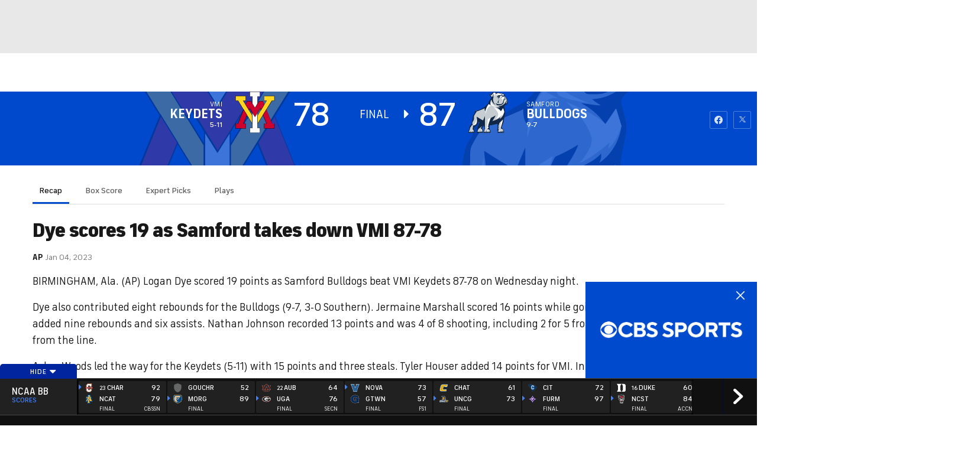

--- FILE ---
content_type: image/svg+xml
request_url: https://sports.cbsimg.net/fly/images/team-logos/alt/light/21439.svg
body_size: 20392
content:
<?xml version="1.0" encoding="UTF-8" standalone="no"?>
<svg width="250px" height="250px" viewBox="0 0 250 250" version="1.1" xmlns="http://www.w3.org/2000/svg" xmlns:xlink="http://www.w3.org/1999/xlink">
    <!-- Generator: Sketch 47.1 (45422) - http://www.bohemiancoding.com/sketch -->
    <title>BELMONT</title>
    <desc>Created with Sketch.</desc>
    <defs></defs>
    <g id="Page-1" stroke="none" stroke-width="1" fill="none" fill-rule="evenodd">
        <g id="BELMONT" fill-rule="nonzero">
            <g id="Belmont_Bruins_logo" transform="translate(0.000000, 6.000000)">
                <path d="M149.947177,1.96668166 L149.939955,1.97029273 C141.932628,1.8651086 133.910486,5.66321877 132.230873,12.1951905 C129.336457,9.71373382 119.927292,6.09710332 110.208871,8.78448385 C110.831087,8.9905929 111.758855,9.8305845 112.071815,10.1407666 C104.112636,10.8490928 99.9460106,8.047269 93.1590414,5.37377722 C86.3368874,2.68861888 78.4758549,3.63120205 74.3481184,5.99228955 C70.3037144,8.30708122 64.1778498,13.7762858 66.8537489,23.28045 C67.3722623,22.0397031 67.957312,21.062324 68.4596403,20.3145537 C68.0429778,22.8978612 68.4288073,26.9543021 69.9172368,28.0076249 C70.0051989,26.1394955 70.6604146,25.0513582 71.4544066,24.1809965 C71.2113535,26.8683771 72.2732873,30.222788 75.1762213,32.1416577 C73.1092049,33.8962883 70.4351576,34.1479339 68.3657338,33.4256448 C69.1990773,35.1548127 70.1577529,36.3630229 71.7619962,37.0135719 C69.5235,37.974229 65.0476189,37.9257665 63.1863412,36.5831688 C63.1746746,38.6131485 64.2373307,40.8614594 65.9966834,41.6901548 C62.8948626,41.6901548 59.1567518,45.5751159 58.5387951,48.3669399 C60.0040767,47.6308361 63.8842972,47.6487619 65.1503956,48.4682166 C63.5971519,51.4381869 59.5747106,51.635222 55.847896,51.0543019 C56.1904852,53.4779814 58.019541,55.2903706 61.3274709,56.8412811 C58.7419412,57.9778623 55.0254969,62.0130812 54.8171656,67.5941365 C56.574111,66.4575553 57.3962139,66.4548145 58.3291675,66.4548331 C57.7944506,70.7162719 55.9353026,75.2017826 48.5094509,77.20417 C48.6136165,79.2735938 51.2022018,81.3502397 52.9545916,82.0724547 C50.3735063,82.590968 46.5500261,85.7813065 46.8602081,90.5358885 C47.8000321,89.4895842 48.6140054,89.089866 49.648884,89.1940316 C47.8896238,91.4647496 47.5831639,94.3760168 47.8910867,96.9595095 C48.7637817,95.7696881 49.5291259,94.7443465 50.7049475,94.3300913 C50.7049475,100.637806 47.7397919,105.509239 43.7605725,107.810142 C45.7212936,108.32634 46.9612812,107.899826 48.2020095,107.795697 C46.9612627,109.758641 45.3062978,112.137691 43.5470561,112.758055 C45.7461082,113.070552 47.0981317,113.187606 48.4407109,112.877406 C47.9916413,118.706051 43.8505716,121.348062 40.0243135,122.794899 C40.7488618,123.575003 43.1444675,124.506401 43.670203,124.552697 C40.559123,126.075848 38.383404,129.662645 38.3208121,132.16262 C40.3069033,131.072335 41.5239282,130.883411 42.4150304,131.258407 C39.6580209,133.235239 38.1554433,135.469106 37.7456326,137.714454 L5.46817762,137.714454 L5.46817762,142.101632 L1.73914084,142.101632 L1.73914084,159.947194 L5.11373672,159.947194 L5.11373672,195.84128 L1.73562235,196.231906 L1.73923343,214.507834 C1.73923343,214.507834 51.9572498,207.858641 109.647414,207.5092 L110.992882,213.368586 L122.190733,213.368586 C122.190733,213.368586 122.59958,210.905092 122.921336,208.981408 L125.91964,208.981408 C125.91964,208.981408 126.025694,208.352377 126.169211,207.491256 C189.42969,208.414876 237.036621,214.327114 237.036621,214.327114 L237.036621,209.473273 L240.765658,209.936232 L240.765658,191.689192 L236.913659,191.255178 L236.913659,173.879796 L244.255808,173.879796 L244.255808,169.47447 L247.988364,169.47447 L247.988364,137.715528 L209.729487,137.715528 C209.74245,135.449254 208.747034,133.755567 207.823395,132.579653 C208.883588,132.869002 209.463471,132.965779 210.14189,133.350053 C210.331722,128.039921 206.857479,124.854582 203.957137,123.306079 L207.433028,123.306079 C205.886729,122.921824 204.249356,121.761317 202.897518,120.217221 L205.888599,119.634912 C202.122341,118.088613 201.156424,112.875536 201.7329,109.880195 C202.411134,110.169544 203.087831,110.264006 204.152506,111.229293 C205.988154,107.268592 203.667936,103.886588 202.221043,102.053273 C202.991888,102.245401 205.309901,102.150921 205.888599,102.150921 C204.536742,100.991191 202.895666,97.417079 203.085479,94.7109949 C204.344744,95.0975652 205.696935,95.1947864 206.564889,95.0003439 C204.053432,93.1670104 202.797519,88.2415226 204.246394,84.7647055 C205.017219,85.6350857 205.60001,86.7919075 206.373039,88.3381883 C207.822117,86.1159883 207.723433,80.6119693 206.857701,77.3247799 C208.306779,77.2298735 208.688553,77.0330977 211.107473,78.1928268 C211.010252,75.583964 209.755764,72.2051089 208.015097,70.3695717 C211.010437,70.5616994 213.907445,68.3405179 215.451319,67.1831221 C211.588024,66.6993306 209.559526,64.6701842 208.980828,61.963915 C210.624348,61.0009432 211.97265,59.1635726 212.456719,56.94378 C212.746086,57.8118454 213.130323,58.2945813 213.324766,59.5515317 C215.160433,57.6185881 216.127886,54.5263968 216.417142,52.4986393 C216.806027,52.980116 217.384558,53.3676862 217.831332,54.6362105 C221.079077,44.8931598 216.253199,38.628778 212.373423,36.0382483 C209.271603,33.9734542 203.368884,33.2347579 196.137289,34.1212305 C194.36414,32.498543 189.051805,29.9871977 189.051805,29.9871977 C189.051805,29.9871977 191.118821,29.9873366 192.003257,30.1354926 C186.987011,25.7049813 179.162089,23.9388879 174.58806,24.2327738 C174.58806,24.2327738 172.669006,22.9024908 171.488462,22.3122375 C174.884724,14.494723 166.325551,5.48999828 155.405289,2.68650779 C153.636789,2.23243826 151.788659,2.00244056 149.940529,1.97818154 L149.947177,1.96668166 Z M187.969019,220.31635 C183.751469,220.31635 181.172976,222.547994 181.172976,225.557224 C181.172976,228.156827 182.906107,229.433851 186.482553,230.345879 C188.582161,230.894485 189.697891,230.847597 189.697891,232.009622 C189.697891,232.62306 189.036453,233.101926 187.91839,233.101926 C186.210055,233.101926 185.230084,232.441636 184.887495,231.119909 L180.446057,231.962622 C181.198383,235.018147 183.818802,236.794796 187.828021,236.794796 C189.992443,236.794796 191.818536,236.133284 193.119449,234.924815 C194.124087,233.991954 194.667471,232.73817 194.667471,231.416517 C194.667471,230.002142 194.143476,228.838209 193.141153,228.041921 C191.909665,227.062745 190.472476,226.808137 188.923973,226.421567 C187.053621,225.965534 186.030483,225.924479 186.030483,224.989285 C186.030483,224.371217 186.691199,223.846352 187.647226,223.846352 C188.945843,223.846352 189.717946,224.306106 190.197201,225.445002 L194.233642,224.280384 C193.231318,221.706336 191.068673,220.31635 187.96926,220.31635 L187.969019,220.31635 Z M45.4148893,220.678032 L45.4148893,236.49454 L53.1188863,236.49454 C56.766998,236.49454 58.659942,234.969129 58.659942,232.096436 C58.659942,230.04553 57.6120821,228.749618 55.5820098,228.316844 C57.3366404,227.858515 58.2729088,226.603713 58.2729088,224.779472 C58.2729088,223.504003 57.7738027,222.385792 56.9057373,221.679873 C55.8108223,220.767827 54.6250194,220.677995 53.0972569,220.677995 L45.4151115,220.677995 L45.4148893,220.678032 Z M73.7016434,220.678032 L73.7016434,236.498244 L78.5121509,236.498244 L78.5121509,230.501452 L80.1795231,230.501452 L82.5232034,236.498244 L87.7205588,236.498244 L84.8704021,229.593683 C86.6504954,228.952467 87.6300041,227.447593 87.6300041,225.304096 C87.6300041,222.202276 85.5557656,220.678217 81.4306217,220.678217 L73.7014397,220.678217 L73.7016434,220.678032 Z M102.534688,220.678032 L102.534688,231.210334 C102.534688,235.018073 104.678,236.816574 109.214992,236.816574 C113.293655,236.816574 115.483077,234.880297 115.483077,231.322555 L115.483077,220.678217 L111.678116,220.678217 L111.678116,230.867004 C111.678116,232.325341 110.922716,233.0805 109.489989,233.0805 C108.052485,233.0805 107.388529,232.39797 107.388529,231.00441 L107.388529,220.678217 L102.534688,220.678217 L102.534688,220.678032 Z M131.276994,220.678032 L131.276994,236.498244 L136.224907,236.498244 L136.224907,220.678032 L131.276994,220.678032 Z M152.087897,220.678032 L152.087897,236.49454 L156.055635,236.49454 L155.871174,226.971302 L161.636486,236.49454 L165.560706,236.49454 L165.560706,220.678032 L161.545932,220.678032 L161.752096,229.022207 L156.67048,220.678032 L152.087934,220.678032 L152.087897,220.678032 Z M78.5108546,224.052627 L80.7460174,224.052627 C82.067782,224.052627 82.7280346,224.55203 82.7280346,225.600649 C82.7280346,226.466381 81.9999123,227.152282 80.8147204,227.152282 L78.5108546,227.152282 L78.5108546,224.052683 L78.5108546,224.052627 Z M49.9092888,224.099664 L52.2059325,224.099664 C53.1642747,224.099664 53.7358616,224.572585 53.7358616,225.419817 C53.7358616,226.26242 53.1642747,226.739971 52.2059325,226.739971 L49.9092888,226.739971 L49.9092888,224.099627 L49.9092888,224.099664 Z M49.9092888,230.118122 L52.2746355,230.118122 C53.3464025,230.118122 53.9854147,230.663672 53.9854147,231.575719 C53.9854147,232.485451 53.3464025,233.011612 52.2746355,233.011612 L49.9092888,233.011612 L49.9092888,230.118122 Z" id="Shape" fill="#002469"></path>
                <path d="M150.041621,3.61592442 C149.472849,3.60881338 148.908669,3.62605395 148.352545,3.66656095 C152.722872,5.85394649 153.285088,10.1437184 151.586031,13.4610926 C150.092972,16.3777301 146.773487,17.610866 143.046672,17.4071643 C139.970407,17.2428141 138.067648,15.0799653 138.391719,13.1609105 C138.975046,13.8090521 141.270764,14.4393977 142.601677,14.191715 C143.897978,13.946347 145.591276,12.6545081 145.350538,11.1173013 C145.086652,9.44831795 143.001673,8.39269888 139.925222,8.76991733 C137.089695,9.11482129 134.040836,11.8119239 134.626571,16.3002124 C132.30715,16.5988205 115.593428,24.7893868 119.367094,42.1166209 C118.883303,42.0356032 117.545261,41.143538 117.01971,40.821782 C116.614622,42.6018753 117.423484,47.1367188 118.636453,48.9561451 C117.990608,49.078829 117.464984,49.0375887 116.694251,48.9959225 C116.573881,50.6162952 116.37018,53.2482874 116.694251,56.1212216 C112.566884,47.2159403 112.60781,33.8973698 117.424854,27.7863198 C115.320801,28.3117775 113.213785,28.3541844 110.787884,27.5439888 C111.271675,27.3819534 112.24098,26.8994583 112.567384,26.7374228 C111.63682,25.4804724 111.233194,23.0533856 111.677634,21.5580302 C110.545682,21.3149771 108.600998,21.7973056 108.198224,22.4477805 C108.438963,21.3135141 109.071919,20.0457675 109.409879,19.7748443 C108.326538,19.5734574 106.146023,19.8292141 105.243254,20.3824679 C109.576544,16.4102854 118.597935,14.4923416 124.304174,18.642763 C126.084268,17.4274789 127.461735,16.6990788 128.998942,15.9698268 C126.732854,12.8957835 121.159761,10.3267351 116.289255,10.2226621 C117.097135,11.3592433 117.747425,12.3291225 117.992793,13.0581893 C114.430236,11.5211491 109.819542,12.1662537 107.467713,13.3005202 C108.764015,14.1917335 109.489545,15.1610571 109.894541,15.8901239 C101.153702,14.1100306 91.3558373,18.1567679 87.9577231,28.4370355 C89.0919895,28.0342617 90.2258486,27.4671378 90.8693606,27.2217698 C90.9526931,31.5133936 84.5577571,38.3120293 81.8055624,39.6059053 C82.1296332,39.7679407 84.3959069,40.1744736 84.9631234,40.3365091 C81.8844505,41.8735493 76.8670933,46.4066335 76.9482036,51.6680624 C79.3763274,50.8601816 80.3494658,50.453519 82.699072,50.2104659 C79.7037316,52.8841428 76.219322,58.5483455 77.6752333,64.6199514 C79.295606,63.0829112 79.7802123,62.5164539 80.5903894,62.3521963 C79.2964023,65.0258733 78.3248565,69.6365679 78.8108886,72.4720951 C79.6210842,71.3378287 80.1883749,70.6882055 80.7530914,70.1211927 C80.0239135,72.8733874 80.9136639,75.5479903 81.6428418,77.4090828 C82.5317403,75.46688 83.5856001,74.2515218 84.6411451,73.4413447 C85.9351322,74.5756111 87.0664913,77.8144491 86.4206459,80.8884924 C87.7956506,80.6477541 88.7680298,80.3234981 90.3052366,78.9462896 C90.6293075,81.131453 90.0612021,85.6680743 88.283405,86.7189897 C90.387458,86.5569543 95.1612992,84.7738239 96.4575825,81.7782983 C96.37425,83.1556179 95.8890141,86.0715887 95.3218902,87.2036145 C96.3751389,86.5554728 97.3466848,86.1509583 97.9114939,85.8292023 C96.1337154,88.6602851 94.9991156,94.0820827 96.4575085,97.9709327 C96.8579674,96.107618 97.9975301,94.733928 99.0508159,93.5185698 C99.5369221,95.3818845 100.829668,96.6748346 101.799677,97.4826043 C102.445523,94.6515215 104.39317,92.2245087 106.335187,90.7660048 C104.795832,93.8422703 103.904656,97.7279722 104.714833,103.392545 C105.603732,101.610137 106.251133,101.532749 107.792765,100.560536 C106.656184,104.041983 107.305344,107.11936 108.599331,109.063785 C109.245177,107.038249 109.895485,105.984927 111.11301,105.096047 C111.11301,107.683984 111.512302,112.942264 115.399078,116.102233 C115.318061,114.805931 115.807204,113.672998 115.966924,113.270224 C118.070978,116.425378 120.418361,119.663308 127.135702,120.554596 C125.355608,118.531468 119.852812,111.648944 120.581878,107.197507 C119.69298,107.924352 119.281836,109.062674 119.041097,110.192292 C116.774824,107.52343 113.94226,100.885904 116.046313,94.2491181 C114.995379,94.8139272 114.268071,95.4624578 113.865408,96.8352033 C112.97188,93.6800497 113.132749,88.6602851 115.398949,86.1510509 C114.750807,86.1510509 113.297488,86.230476 112.892492,86.3138085 C113.702688,85.1795421 114.183702,84.3706798 114.588809,83.0768039 C113.132786,83.5629101 111.99976,83.4811702 110.624774,83.3191348 C113.944185,80.8886035 116.939155,78.297148 115.561762,69.79927 C118.149699,72.1603575 119.016357,77.1501224 118.393771,80.1615738 C119.122948,79.4323959 120.011717,78.5427381 120.419306,77.6514137 C121.47024,82.1837758 119.693295,89.3890741 117.74637,92.3033042 C118.55888,92.0602511 119.364613,91.8996786 120.010606,91.4135538 C118.392548,94.65204 118.721619,99.8316178 122.365212,103.313064 C122.930022,102.745941 123.57396,101.287529 123.736013,100.477537 C124.143417,103.877874 126.406727,109.46467 129.888359,111.733165 C130.536501,110.434549 131.101903,109.303375 131.754637,108.655233 C132.560203,112.377418 133.936652,114.241844 136.362554,115.943123 C138.549939,114.892189 140.81788,112.864265 142.192866,110.355031 C142.597954,111.811054 142.596362,112.622045 142.355624,114.080364 C144.133402,113.510925 146.485582,111.569463 147.455387,109.465225 C147.619738,110.597177 147.860476,110.519252 147.860476,111.975385 C150.453043,110.598066 152.636169,108.087646 153.770417,105.175638 C154.254208,105.578412 154.579724,106.066963 154.906109,106.712808 C156.359817,105.65956 158.385519,101.20916 158.385519,97.1606816 C158.950328,97.7301203 159.519767,97.8906928 160.005873,98.860609 C161.866965,91.9786408 157.738118,81.8668901 157.738118,78.5441455 C157.738118,75.6297302 159.21514,72.9704975 160.812532,71.1766266 C163.486209,68.1836936 164.295645,64.1281786 164.295645,61.5448711 C164.781751,62.1907164 165.591206,63.3250384 165.753241,63.892255 C167.533335,61.7070917 168.264142,58.3856434 168.020997,54.5825333 C168.58812,54.9066041 169.23641,55.9577047 169.558166,56.5247361 C171.097521,54.9853811 172.796838,50.9392364 172.227399,44.8676304 L173.35948,45.1099613 C174.577079,42.0336958 176.516671,29.8099291 168.342864,23.4157338 C170.449324,20.0963226 170.039643,15.1258167 167.127598,13.2162062 C164.539661,11.5171306 162.189684,12.325141 161.705986,13.9431989 C161.217565,15.5635716 161.786985,16.940206 162.921251,17.4263122 C164.166628,17.9610291 166.156034,18.0722873 166.968433,17.7482164 C166.480012,19.2042389 163.163471,20.4211527 160.327944,19.205813 C156.905756,17.7410128 155.765026,15.5039981 156.124282,12.2488455 C156.366872,10.0636822 158.635368,7.22796978 160.742754,7.06593437 C158.198335,4.8722526 154.03171,3.66504245 150.050269,3.61541332 L150.046565,3.61541332 L150.041621,3.61592442 Z M83.4571014,7.01940891 C82.9780692,7.04880491 82.5126664,7.11446166 82.0682264,7.21833284 C78.5752984,8.03315803 74.7857067,11.4990308 75.2975534,17.0706417 C76.1540448,15.7859138 77.1851271,15.103254 77.9558601,14.8462195 C77.4419764,16.6448312 77.7868804,18.7035884 78.1294695,19.7289485 C79.4975299,17.1595297 81.7257299,15.1876976 83.6958953,14.5858518 C82.3255201,16.9028656 81.5573982,21.8717048 83.3559173,23.7581674 C83.7841537,21.4433758 85.1543993,20.3319054 85.7538562,19.9893162 C85.4135819,21.1027496 85.6682089,21.4441906 85.9274656,22.2172569 C88.6718826,18.7024773 95.1836693,13.4569742 101.783789,13.9708579 C101.441199,13.6284539 100.068991,12.9643865 99.1245559,12.7051298 C99.5912179,12.3347632 100.298618,11.8788418 101.07824,11.6960658 C97.7190144,10.6312617 95.2264467,9.55108729 93.3820207,8.41906158 C93.122764,9.02090741 92.5264737,10.9049626 92.3542532,11.5044011 C90.7931577,8.41128388 86.8098642,6.81722574 83.456194,7.02296443 L83.456194,7.01935335 L83.4571014,7.01940891 Z M114.669752,18.6874404 C113.792428,19.4768029 113.2411,20.6189025 113.2411,21.892038 C113.2411,24.2670142 115.166451,26.196069 117.541612,26.196069 C119.918996,26.196069 121.845643,24.2670142 121.845643,21.892038 C121.845643,21.4290796 121.774755,20.9872507 121.635868,20.5682734 C120.781691,20.9478993 119.807608,21.4753755 119.245151,21.7184286 C118.312271,20.5448107 115.804074,19.0116038 114.669826,18.687533 L114.669752,18.6874404 Z M74.8164471,22.7636959 C74.6937631,24.0137019 74.15225,28.1254941 77.6845666,30.9125033 C79.1382742,30.8685223 81.3421226,30.2477322 83.2146964,29.5417207 C80.886016,28.8356907 77.8943793,26.2558277 77.8943793,24.5938072 C77.6004007,25.6331672 77.3543106,26.1301252 77.2686633,26.6300832 C76.1459708,25.7157219 75.105722,24.1802929 74.8164656,22.7636404 L74.8164471,22.7636959 Z M177.926527,26.8942102 C176.605577,26.927932 175.397849,27.1157079 174.385637,27.4403528 C174.707393,29.2736864 176.651169,31.864753 176.97524,32.7282629 C180.211319,32.2977117 186.362739,32.7289333 188.198276,35.3215703 L186.364535,36.1823765 L187.659374,37.6942318 L185.822004,37.3687165 C185.391452,39.20205 184.747274,41.9007082 181.724082,41.9007082 L182.154485,43.1955471 C180.101172,43.0890667 178.916925,43.7372269 177.513976,42.4432399 C176.865834,46.0033894 174.839373,50.6570466 172.656617,53.6662758 C176.001398,53.1269108 179.992469,51.1870413 180.534131,49.3513189 L180.859646,52.2629565 C182.801849,50.9689694 185.715523,46.5430137 185.822004,45.0293251 C185.930891,49.2400237 185.391582,53.4522038 183.449435,56.9034656 C182.585999,56.5817096 182.15504,55.7178664 181.615694,55.0697247 C181.182828,56.1484361 180.211338,59.6028275 179.347939,60.7880008 C178.593298,59.3852186 178.16234,58.6287632 177.514179,57.8763633 C176.759539,59.7096968 175.246054,62.7331666 173.734588,64.893145 C173.410517,63.5968431 173.090057,62.841684 172.870152,61.8694715 C171.039133,69.3186563 166.502808,75.4665578 162.294517,77.841534 C167.366318,77.4109828 175.356794,73.9586099 177.192331,66.6184981 C177.622882,67.8060047 177.836417,68.6686628 177.727622,69.6386531 C180.317966,67.6964503 182.589055,64.3529652 184.100521,60.788186 C184.852847,61.5474377 185.175862,62.0860619 185.608765,63.0559411 C187.659671,60.8985553 190.894453,55.3906474 191.218524,52.5851199 C193.271837,55.823606 193.812757,61.8668789 193.055894,64.7811091 C192.516548,64.2440774 191.651408,63.5949357 191.218524,63.164366 C190.894453,65.7547104 190.464142,70.7215126 188.737438,72.9877863 C188.306886,72.4484398 187.554153,71.5819114 186.903697,70.8248449 C186.364332,73.523892 184.204464,76.9784871 182.58874,78.9229121 C182.264669,77.8418859 181.939302,77.5174632 180.964756,76.2210873 C180.534205,78.2744001 179.021072,81.8364015 177.944601,83.2413874 C177.62053,81.7298099 177.623586,82.161213 176.544874,80.5432663 C175.896733,86.1565435 170.820302,93.4975812 166.178867,94.6851619 C172.8688,94.9004375 180.426132,91.6575996 183.879801,83.7802709 L183.879801,86.1565435 C186.145889,85.077832 189.819186,80.8645593 190.032147,79.7836442 C189.819186,80.8646704 190.464439,82.3765813 190.249163,82.9158351 C193.487649,79.5686464 195.428926,74.6059182 195.641887,71.2587295 C196.183548,71.8003907 196.941781,72.2306457 197.265852,72.9875826 C198.88391,68.4528131 199.209166,60.6819649 196.401416,57.8762522 C197.158372,57.767457 198.342693,57.8763892 199.099538,58.1981564 C198.99065,57.552311 198.130658,56.258361 197.591312,55.8255875 L199.638514,55.0696691 C194.133939,53.1274663 192.730805,48.0541837 194.133569,43.1955286 L197.591312,44.9243817 C194.998745,37.1535335 187.660485,30.2445285 182.588499,29.4876842 C183.340806,28.8418388 183.773432,28.5208235 185.069585,28.0879575 C182.640536,27.211207 180.127783,26.8381922 177.926323,26.8943953 L177.926527,26.8942102 Z M176.932093,34.9052412 C176.591818,35.5256053 176.396802,36.2453018 176.396802,37.0139238 C176.396802,39.3194563 178.139099,41.1842524 180.284911,41.1842524 C182.433038,41.1842524 183.85469,39.3196415 183.85469,37.0139238 C183.85469,36.567169 183.785617,36.1386547 183.663007,35.7335477 C182.269465,35.474291 180.057117,35.9164162 178.932128,36.485855 C178.86361,36.3895596 177.811769,35.2803115 176.932148,34.9043893 L176.932093,34.9052412 Z M197.096706,35.8781759 C197.967086,36.7485561 202.214618,42.9323646 203.082572,45.2493785 C204.726111,45.9252976 208.012893,45.3444145 209.556766,43.3143978 C209.943337,44.7634759 209.16977,48.2441633 208.012356,48.8228612 L209.556766,48.7252141 C208.59148,50.2715134 207.529564,51.4283352 205.115329,51.7199989 C205.307457,52.3959181 205.402789,53.3605751 205.502325,54.1360859 C207.240771,53.6522944 211.195231,52.2046237 211.195231,48.7252141 C211.776263,49.4011332 212.262221,50.368105 212.262202,51.141301 C213.421931,49.5950017 214.967175,46.7926408 213.423228,44.1860002 L215.159321,45.5350978 C216.221829,43.5073403 214.190664,39.3562707 210.327148,37.9072111 C206.454594,36.4535035 202.823704,36.7498153 200.576134,36.7498153 C199.127056,36.7498153 197.580423,36.1675063 197.096724,35.8781574 L197.096706,35.8781759 Z M211.104714,55.0076142 C209.752857,56.1673433 207.141605,58.1949897 205.111626,58.0999907 C205.111626,59.546754 205.983709,62.056803 206.948978,62.9249424 C206.853979,61.8647493 206.891571,60.8249634 207.046569,60.5125592 C207.338233,59.9338612 210.620978,59.0633514 211.104677,55.0076142 L211.104714,55.0076142 Z M71.4005553,65.9269495 C69.0324309,67.9963732 66.0035723,74.976859 66.2791251,79.0164482 C67.2907075,76.3544378 69.7570532,73.2165062 70.9124121,72.6724376 C70.5073235,70.5659771 70.988652,68.0960018 71.400685,65.9269495 L71.4005553,65.9269495 Z M71.1799279,75.7068517 C69.8581633,76.9962091 67.4768168,82.0458623 68.3008826,86.8215553 C68.7592114,83.7891782 70.5288233,81.0084653 72.0334379,79.9205132 C71.6514973,78.506157 71.367352,77.1003562 71.1798538,75.7068517 L71.1799279,75.7068517 Z M195.465722,80.6727279 C194.912487,81.6079223 194.263549,82.6097456 193.53426,83.6421427 C194.138439,85.4569579 194.395955,87.0185904 194.243179,89.1759762 C195.539481,85.8311949 195.768904,84.0013983 195.465667,80.6727279 L195.465722,80.6727279 Z M73.0391686,83.0671484 C71.2382421,85.6319376 69.3106873,91.6903955 70.0443837,96.1927579 C70.5050272,94.264629 71.4230736,92.7016817 72.8004673,91.3244733 C72.1569552,93.7133383 72.3398237,97.4771895 72.8004673,99.7734628 C73.4416831,96.8360848 74.6380044,96.1909061 75.1911841,95.3644329 C75.0985924,98.9455082 75.5556064,101.243448 76.7500574,102.988801 C76.7500574,99.2249498 78.330949,95.516098 79.4700302,94.293888 C76.5672814,90.6365172 74.4491545,86.8472958 73.0391686,83.0671484 L73.0391686,83.0671484 Z M192.004646,85.7037887 C191.226876,86.6667606 190.407143,87.616177 189.451153,88.5791303 C189.536892,91.6924325 189.384116,93.8935216 188.525236,97.05349 C191.284468,93.0279747 192.544085,88.7244993 192.004646,85.7037887 Z M187.950242,90.0005976 C185.51971,92.2113162 182.547518,94.2670364 178.922554,96.0262781 C180.216541,96.0262781 182.90807,95.976223 183.769172,95.7586326 C183.553878,98.0271285 183.55723,100.505252 182.260928,102.880228 C184.841828,100.764508 187.628467,93.5632842 187.950316,90.0005421 L187.950242,90.0005976 Z M57.3626587,90.6769612 C58.5571097,104.63997 64.8022139,116.02856 79.3161428,125.672908 C77.0220917,122.08961 75.0000749,112.724333 75.5509953,109.418811 C74.2639526,109.967435 73.5260156,111.345829 73.1602785,112.630631 C71.5977756,110.241766 71.3280931,107.947159 71.5109987,105.375148 C70.501731,106.477007 69.8533115,107.671606 69.3047244,108.590486 C68.1125882,106.662357 67.7444067,102.620545 68.1147734,101.15056 C67.1957826,102.254734 66.5491594,103.263502 66.1833112,104.640896 C64.8962685,101.793702 64.6171972,97.6570766 65.0801741,92.5136095 C63.5176712,94.0784272 61.8644655,96.0976477 61.2209534,97.0165274 C59.4778968,95.0883986 58.4672773,93.5256364 57.3654364,90.6762205 L57.3617328,90.6762205 L57.3626587,90.6769612 Z M80.325392,95.346359 C79.3138095,98.1194794 78.3967076,102.067958 79.5911771,106.475507 C80.0471911,104.5496 80.6880921,103.906459 81.1464208,103.44813 C81.421881,108.038454 83.629359,111.896008 87.0274731,114.00932 C86.6594213,111.803417 86.7521425,109.874362 87.1178982,108.406784 C87.7614102,109.876695 88.6818825,110.152618 89.3278761,110.703428 C88.7945481,108.314563 88.8167701,105.229408 89.2630619,103.740534 C85.7575414,101.083153 82.7964599,98.2628113 80.3446326,95.3461738 L80.325392,95.346359 Z M166.39305,97.7044835 C166.284255,100.507789 165.314894,108.275859 161.861058,112.164709 C161.967539,110.653132 161.536117,108.926594 161.318527,108.063269 C161.103251,109.572532 157.976338,114.429501 156.464686,115.832265 C156.788757,113.565992 156.462957,112.594335 156.24767,111.300273 C154.196764,114.53876 150.529949,117.883171 146.319436,119.394822 L146.319436,116.913736 C142.541696,120.691476 135.957688,122.848677 131.42514,122.957564 C137.684337,125.22606 145.884255,125.116987 152.143452,121.445709 C151.819381,122.526735 151.602938,124.144386 150.95713,125.225301 C156.028931,123.822519 161.322952,120.043871 163.695706,116.374834 C164.019777,117.240584 164.667049,118.205019 164.773529,119.394989 C166.500382,117.559341 167.6885,113.673565 167.797202,110.761557 C168.227754,111.409698 169.091449,112.707463 169.309058,113.459678 C170.170179,109.357867 168.984117,101.479983 166.393902,97.7046502 L166.39305,97.7044835 Z M90.9567672,104.988855 C90.8873234,107.944751 92.2681244,112.631371 93.1847079,114.193763 C93.4601681,113.457659 94.287845,111.987489 94.287845,111.987489 C95.5702581,114.283762 100.16686,117.865393 103.56516,118.689459 C101.634623,115.659489 100.01964,111.384347 99.5613108,110.189914 C99.1562222,110.974647 98.514599,112.631556 98.4220073,113.275069 C97.2275563,111.161756 96.7531536,109.812511 96.4870267,108.511598 C94.5194538,107.379646 92.6766944,106.204028 90.9568968,104.988855 L90.9567672,104.988855 Z M191.487243,110.128433 C190.640011,111.37381 189.762612,112.572483 188.792641,113.734508 C188.792641,114.523871 188.823381,116.8067 188.691345,117.593729 C190.529308,115.758081 191.75113,112.860073 191.487243,110.128619 L191.487243,110.128433 Z M186.369332,116.392815 C185.457304,117.330324 184.488239,117.939577 183.497508,118.805198 C183.629359,120.775179 183.425842,124.254403 183.240715,125.814758 C185.474396,123.583299 186.237351,118.75631 186.369202,116.392815 L186.369332,116.392815 Z M86.5684777,121.174249 C85.4643036,124.204219 85.1909915,129.254538 88.0405371,134.122638 C89.2326733,132.377266 89.5063002,131.918956 89.9647771,131.460627 C90.0272765,133.590236 90.7847874,135.791695 91.9467943,137.710565 L94.3556591,137.710565 C94.6056566,136.548521 94.9450606,135.492809 95.2020025,135.131702 C95.5121846,136.138655 95.8437739,136.978998 96.2002518,137.710565 L105.43053,137.710565 C104.28006,136.043896 103.432216,134.278562 103.010924,132.375618 C102.18221,133.294609 101.723326,135.040406 101.723326,136.234839 C98.9640945,134.121527 97.5900342,129.347315 97.8678092,127.326595 C96.9488184,128.335862 95.9370877,130.078789 95.7519044,131.550997 C94.0088478,129.986179 93.2722996,127.235485 93.4552607,124.849027 C92.6311764,125.765703 91.8073327,127.234188 91.3465781,129.069911 C89.1428964,127.877774 87.4853204,124.757732 86.5686629,121.174249 L86.5684777,121.174249 Z M180.187912,121.731243 C176.720354,124.261218 172.916133,126.383049 168.849136,127.876367 C168.075977,130.547637 166.49953,136.099618 165.112877,138.180894 C165.189266,138.210986 165.259432,138.242523 165.333505,138.27493 C168.423844,136.38606 170.133457,133.217943 171.876402,130.600006 C171.876402,131.648626 172.270065,133.0935 172.140437,133.880529 C174.371896,132.697652 176.208915,129.940383 176.864093,127.970588 C177.394181,128.627989 178.048544,129.808644 177.916601,130.202233 C179.096238,127.580037 180.054728,123.831556 180.18806,121.731577 L180.187912,121.731243 Z M165.141766,129.001171 C161.359396,130.015068 157.596656,130.509841 153.564104,130.433453 C155.402086,131.090853 158.485722,132.304175 159.795894,132.697689 C159.1709,134.128249 158.653849,135.662845 157.980227,136.922091 C158.188558,136.91524 158.388074,136.867833 158.598702,136.867833 C158.857959,136.867833 159.099993,136.91774 159.35462,136.929313 C162.019038,134.795076 164.123091,131.545108 165.141599,129.001245 L165.141766,129.001171 Z M158.598869,138.864405 C153.409106,138.864405 149.01915,141.236789 145.722886,145.512117 L145.722886,139.703471 L7.44649117,139.703471 L7.44649117,153.563332 L10.8210871,153.563332 L10.8210871,193.222195 C10.7446971,193.23701 7.44297269,193.612802 7.44297269,193.612802 L7.44658376,207.848771 C55.3738823,201.571056 114.086258,201.108098 114.952916,201.108098 L116.305625,206.98915 L124.226472,206.98915 L125.210258,201.079209 C165.941332,201.118468 218.842655,205.188057 238.768382,207.676365 L238.768382,193.472989 C238.768382,193.472989 235.213973,193.067752 234.920087,193.035345 L234.920087,163.981932 C237.200064,164.836109 238.922454,166.155243 239.466523,167.504674 L245.991272,167.504674 L245.991272,139.704952 L171.045726,139.704952 L171.045726,144.978418 C167.790203,141.058087 163.562467,138.880331 158.597702,138.880331 L158.598869,138.864405 Z" id="Shape" fill="#FFFFFF"></path>
                <path d="M137.335741,20.0975926 C131.023148,20.4239815 124.546481,26.8992593 123.736111,35.4801852 C124.465278,34.3482407 125.922222,32.807963 126.246296,32.565 C125.679167,33.6992593 125.035352,36.2922222 125.197389,38.07 C126.086278,37.0190741 126.731685,36.4489074 127.70387,35.8818519 C128.673778,50.9396296 120.011278,60.0855556 118.636278,61.1392593 C118.555259,61.4633333 118.719759,61.7017593 118.958185,61.9494444 C121.550778,64.6207407 124.055593,68.9107407 124.546333,73.3644444 C125.148185,78.8944444 123.820056,90.5253704 122.766815,94.9792593 C125.357185,95.870463 134.183296,101.698148 136.449593,104.531481 C139.037556,103.561574 148.672185,102.184074 152.313296,102.589259 C155.470704,97.9759259 159.435889,82.8374074 153.123481,71.4225926 C152.924407,71.0661111 152.965204,70.1977593 153.101778,69.6792407 C153.238352,69.163037 153.650685,68.6128333 154.092815,68.1058889 C158.382074,63.1684815 165.912259,54.9079259 166.477074,42.4410741 C166.722444,42.9271852 167.771056,44.06 168.097444,44.9512593 C169.634481,42.279963 170.124481,40.014037 169.555056,37.6668148 C170.200889,37.8288519 170.689463,37.9924815 171.497278,38.7193333 C171.740333,30.1406296 167.692648,26.9022963 163.970426,25.9300741 C165.10237,26.4972037 165.829315,27.9534074 166.317833,29.4926667 C165.183574,28.4394259 162.918759,28.113037 161.460426,28.2773889 C162.189593,29.0852593 163.076463,30.4620185 163.724685,32.0823889 C162.430704,31.4342407 161.380241,31.3510556 159.597833,31.5941111 C161.701907,32.8093889 161.540796,34.9976296 161.702833,36.618 C157.573204,32.9744815 144.701537,30.2220741 136.930611,32.2452222 C136.930611,30.6271667 137.904426,28.6817037 139.198389,27.7928148 C137.74237,27.7928148 136.283944,28.519963 135.635796,29.2468148 C136.040889,27.2236667 137.905981,24.4718148 139.118944,23.9045926 C137.338852,23.9856111 134.987463,24.3928704 134.181907,25.2030556 C135.017556,23.3859259 136.196907,21.444537 137.335796,20.099537 L137.335741,20.0975926 Z" id="Shape" fill="#002469"></path>
                <path d="M134.82881,34.5117266 C128.838129,39.3657521 126.52093,48.7056587 130.231819,56.0244744 C131.308216,49.6819452 134.169928,45.5468014 137.33897,42.6023864 C137.582023,44.3824797 137.821447,45.5162462 138.550625,46.729197 C139.279802,45.4352099 140.494124,43.9001512 141.711704,42.5227576 L143.813165,44.3022583 L145.592665,42.5227576 L146.728358,44.6277365 L148.182343,43.4956553 L149.318035,45.1919716 L151.177091,44.0598904 L152.23321,46.1648693 L154.255042,45.032788 C154.255042,45.032788 154.174894,48.2692371 154.334615,49.6442234 C155.228143,49.1604319 156.681999,48.1084239 157.897172,46.895362 C158.218928,49.888295 157.97806,55.1475017 156.360002,59.1963501 C161.702541,54.663988 164.696771,45.5990787 163.564745,40.9854211 C161.539209,40.9044034 159.839412,40.7409235 158.624053,40.2548173 C156.818497,39.530269 155.420382,37.1937368 150.695985,36.2076355 C146.807135,35.3997547 141.869221,37.6659543 140.41331,37.4229012 C138.954972,37.179848 136.039464,35.6410301 134.828921,34.5112636 L134.82881,34.5117266 Z M130.867738,79.4390551 C128.360726,82.517728 126.038898,89.4121035 125.742604,91.5556006 C125.483348,93.4352114 126.120916,94.4852009 126.954259,95.0061216 C127.787603,95.5292645 135.457878,97.3535056 138.705438,100.131256 C141.876702,99.3395783 147.408129,99.1798762 150.225137,99.4946878 C151.942731,99.6845008 152.730668,98.2842925 153.198256,96.6663828 C153.425105,95.8885943 154.870832,88.4120209 154.764351,85.1250167 C153.984248,87.055553 151.789011,91.6479145 150.691799,92.8469765 C150.587634,92.2705749 149.80566,90.4490376 149.80566,90.4490376 L146.8868,94.5215894 L145.635369,93.2158988 L144.22842,94.5686075 L143.027617,92.8469765 L140.734492,94.1526672 L139.479449,92.2754637 L137.237064,93.1652141 L136.455812,91.3386953 L134.05417,92.3803516 C133.845838,91.7020991 133.270029,88.8835347 133.374195,87.6820652 C132.591777,88.3093923 131.966394,88.7795728 131.135328,89.7725999 C130.665426,88.0480616 130.556482,81.4230538 130.871294,79.4391847 L130.86759,79.4391847 L130.867738,79.4390551 Z" id="Shape" fill="#FFFFFF"></path>
                <path d="M131.688101,62.9114426 C131.414474,62.9104167 131.148476,62.9288498 130.892386,62.9693124 C130.313688,63.061904 128.273709,63.3454568 127.463532,63.3454568 C127.949638,63.6718424 128.597057,64.8066644 128.51604,65.6169155 C128.437337,66.4271111 126.898871,70.7116794 127.380347,72.8181398 C127.868768,74.922378 132.249558,77.9658661 133.774913,80.1025114 C134.987882,81.801587 134.816421,84.9152411 135.478452,87.2278105 C136.124297,89.4916768 138.958046,91.1962894 143.652629,91.7633207 C148.020734,92.2910932 150.863668,87.925211 151.504773,85.4481987 C152.717742,80.7491716 149.399609,73.7122049 149.077945,72.2538862 C148.75156,70.7955489 149.444571,67.7322647 148.347341,66.9081989 C147.37511,66.179021 144.300715,65.8601723 142.115552,65.9388753 C142.358605,67.3972125 142.275291,71.5247453 141.305375,73.0641744 C141.609187,67.4977486 135.792652,62.9270535 131.688064,62.9116833 L131.688101,62.9114426 Z M158.608202,142.243983 C148.749226,142.243983 142.40466,153.39239 142.40466,170.647402 C142.40466,187.906674 148.749226,199.043415 158.608202,199.043415 C168.46014,199.043415 174.80804,187.906859 174.80804,170.647402 C174.80804,153.39276 168.459955,142.243983 158.608202,142.243983 Z M71.8294399,143.086715 L71.8294399,150.179422 L75.0014452,150.179422 L75.0014452,191.484564 C73.9435669,191.533082 72.884059,191.581971 71.8331436,191.632896 L71.8331436,198.957082 C80.7106474,198.519586 89.7612976,198.188571 98.9587983,197.973296 L98.9515761,175.349448 C98.3288786,178.486083 95.063652,181.116983 90.5822154,182.355304 L90.5171049,182.409562 L90.5171049,190.887441 C89.0981191,190.933736 87.6852814,190.979847 86.2708511,191.02855 L86.2708511,150.178959 L91.4719102,150.178959 L91.4719102,143.086252 L71.829514,143.086252 L71.8294399,143.086715 Z M174.435821,143.086715 L174.435821,143.090419 L174.435821,150.179422 L177.405236,150.179422 L177.405236,191.729006 C176.416801,191.678081 175.431182,191.622155 174.435821,191.573452 L174.435821,198.901157 C178.683557,199.109488 182.892033,199.339949 187.058658,199.599205 L187.058658,192.260575 C186.206815,192.20965 185.347157,192.163169 184.490721,192.112243 L184.490721,162.160691 C188.821789,175.436299 194.759877,190.510407 198.574839,200.708453 L204.813851,201.200356 L204.813851,150.176792 L207.381788,150.176792 L207.381788,143.087789 L194.957838,143.087789 L194.957838,150.176792 L197.724662,150.176792 L197.724662,170.817326 C194.61136,161.342792 192.007683,153.357131 188.074944,143.082419 L174.435821,143.082419 L174.435821,143.086715 Z M10.8448646,143.090419 L10.8448646,150.179422 L14.2194605,150.179422 L14.2194605,196.240072 C13.0898236,196.365071 11.9711496,196.49644 10.8485683,196.630698 L10.8449572,204.034328 L10.8485683,204.034328 L10.8485683,204.008958 C19.2514472,203.008968 27.9252493,202.117495 36.8390491,201.339725 C39.5634663,200.719342 40.7236399,199.372522 40.7236399,197.097175 L40.7236399,177.421446 C40.7236399,172.224831 38.6534754,169.999298 33.8153756,169.728374 C35.6742459,168.499202 40.0436467,165.338418 40.0436467,161.944934 C40.0436467,157.771272 40.0725908,152.590212 40.0725908,150.09246 C40.0725908,143.071604 34.5378314,143.090307 27.2508672,143.090307 L10.844735,143.090307 L10.8448646,143.090419 Z M41.7834441,143.090419 L41.7834441,150.179422 L45.899514,150.179422 L45.899514,193.249361 C44.5245093,193.353434 43.1517637,193.462452 41.7834441,193.571266 L41.7834441,200.920822 C51.1887204,200.152292 60.8536238,199.514725 70.7331546,199.01473 L70.7331546,176.898284 C69.8743484,179.82881 66.6907876,182.258786 62.4108304,183.423034 L62.2950908,183.513403 L62.2733873,192.150539 C60.5673674,192.249983 58.8717547,192.352796 57.177142,192.461592 L57.177142,174.196404 L63.4524496,174.196404 L63.4524496,167.107401 L57.177142,167.107401 L57.177142,150.180533 L62.2950538,150.180533 L62.2950538,161.367458 C63.8135756,159.027111 66.8905634,157.178611 70.7331176,156.329175 L70.7331176,143.09153 L41.7834071,143.09153 L41.7834441,143.090419 Z M99.8958259,143.090419 L99.8958259,150.179422 L103.132831,150.179422 L103.132831,190.575314 C102.054119,190.596055 100.972111,190.616054 99.8958259,190.636795 L99.8958259,197.953759 C103.988378,197.863575 108.10167,197.795242 112.247369,197.751224 L112.247369,190.437964 C111.414026,190.449075 110.580219,190.461297 109.744431,190.470556 L109.744431,164.2523 L109.946985,164.2523 L119.000042,203.603758 L121.358167,203.603758 L127.904768,164.2523 L127.969879,164.2523 L127.969879,190.394631 C127.13422,190.394631 126.309673,190.38352 125.466941,190.38352 L125.466941,197.693261 C131.140588,197.702521 136.76905,197.751594 142.343253,197.848815 L142.343253,190.539074 C141.315467,190.518148 140.274755,190.511852 139.239951,190.495741 L139.239951,150.179477 L142.346772,150.179477 L142.346772,143.090474 L124.938798,143.090474 L121.698089,163.756934 L121.560646,163.756934 L118.323642,143.090474 L99.8956778,143.090474 L99.8958259,143.090419 Z M209.192881,143.090419 L209.192881,166.188336 C210.178982,163.748545 212.800438,161.710418 216.281884,160.545985 L216.281884,150.179977 L220.267585,150.179977 L220.267585,194.881382 C218.987487,194.756383 217.710944,194.631533 216.41929,194.50883 L216.41929,201.869127 C222.879966,202.475621 229.20694,203.148392 235.382064,203.872811 L235.382064,196.494366 C234.106595,196.346219 232.822089,196.200239 231.537287,196.056722 L231.537287,150.181255 L235.51947,150.181255 L235.51947,160.572447 L235.55558,160.605003 C239.025546,161.773991 241.627927,163.808489 242.604769,166.24365 L242.604769,143.09203 L209.19214,143.09203 L209.192881,143.090419 Z M25.4891626,149.843129 L28.910795,149.843129 C31.1259581,149.843129 31.2292904,150.838952 31.2292904,153.297168 C31.2292904,154.706895 31.1931241,160.509504 31.1931241,162.252449 L25.4892922,168.27813 L25.4892922,149.842944 L25.4891626,149.843129 Z M158.611905,150.056534 C161.648912,150.056534 162.4602,154.33038 162.4602,170.647069 C162.4602,186.968943 161.648875,191.2339 158.611905,191.2339 C155.572677,191.2339 154.763611,186.968202 154.763611,170.647069 C154.763611,154.33001 155.57264,150.056534 158.611905,150.056534 Z M28.0558036,174.976655 C30.3350401,175.048062 31.7016931,175.60026 31.7016931,178.242734 C31.7016931,182.041214 31.7233965,185.550438 31.7233965,188.312077 C31.7233965,191.957967 32.1827623,193.994798 30.1573011,194.413683 C29.2151624,194.605829 27.8832498,194.786087 26.052157,194.985159 C25.8669736,195.003677 25.67542,195.023307 25.4879219,195.039418 L25.4879219,175.009988 C26.4335235,174.985674 27.296163,174.957248 28.0558591,174.981044 L28.0558591,174.97734 L28.0558036,174.976655 Z" id="Shape" fill="#CF142B"></path>
                <path d="M153.461957,13.9819319 C152.709631,17.5328223 148.237194,21.4531535 142.575214,19.425396 C144.422436,20.4855891 145.150188,21.498153 145.927958,22.2574047 C147.233519,22.2574047 149.116815,22.0482216 150.477913,21.3676543 C149.744105,22.9579347 148.680542,23.6913348 147.613312,24.0802198 C149.078593,25.9042941 150.355136,28.4723981 150.741984,31.0208911 C154.415651,25.3194666 162.453719,22.1059803 166.923859,21.8050573 C164.764251,21.3513582 160.795217,21.8043296 159.190974,22.0473883 C158.4155,21.8529458 156.76785,20.8820481 155.99008,20.199166 C155.698416,21.2709331 155.404141,22.7276592 155.404141,23.6026505 C154.43191,24.0864419 153.071387,24.5745667 152.293617,25.1578942 C153.159367,22.2064422 153.663251,18.2364819 153.461864,13.9817097 L153.461957,13.9819319 Z M116.197515,22.0548141 C115.97298,22.2955524 115.832185,22.6206233 115.832204,22.9771197 C115.832204,23.7178716 116.427383,24.3189767 117.170449,24.3189767 C117.906553,24.3189767 118.508695,23.7178716 118.508695,22.9771197 C118.508695,22.6831412 118.413937,22.407255 118.251902,22.185035 L117.137913,23.1290256 L116.197533,22.0548141 L116.197515,22.0548141 Z M97.7551066,23.3568752 C97.1717791,23.375412 96.5522853,23.4355781 95.8960511,23.5377252 L97.3898139,24.6263995 C97.3898139,24.6263995 96.4219533,24.624944 95.9936983,25.0531915 C96.8525045,25.8055173 97.2956112,26.4308815 97.4947018,27.5235372 C96.9576701,27.7388128 96.2852509,27.7299611 95.6717941,27.736924 C96.6393955,28.8110058 97.3915547,30.7463383 96.8545045,32.5726163 C96.3174728,34.3966907 92.9878765,37.5153447 91.1615985,40.200503 C88.237924,44.4874972 86.7453463,49.9315168 86.8610859,53.3044461 C87.5069313,52.0174034 88.3659042,51.2663183 89.0095829,50.7292866 C88.3660709,53.7362936 89.2646545,58.4536538 90.5539749,60.0462305 C91.0910066,58.8633534 91.585909,58.0334728 92.0188121,57.496256 C91.3220413,61.2532555 91.8529249,65.4404358 93.9502743,68.3431846 C94.2141605,67.4149346 94.6442673,66.258761 95.2415021,65.4459913 C95.1327069,69.4181738 96.2823435,73.5312808 98.0301779,75.9710712 C98.4005446,75.0243029 99.0336494,73.9933132 99.2164994,73.7177604 C99.5104779,76.905136 102.114063,81.7723095 106.410502,82.9552607 C102.688317,79.4067776 102.257765,73.2912832 103.517012,70.1733514 C102.440615,70.2798319 102.007342,70.7083461 101.683252,70.8171598 C101.303627,69.2940084 101.099055,68.0392246 101.25646,65.9814674 C100.571264,66.6434978 100.085917,67.0784565 99.509515,68.09015 C98.0048819,64.5438892 98.6911898,56.6276721 100.290766,53.6299243 C99.0014089,53.8428851 98.308564,54.2203258 97.1767235,55.4564431 C97.248482,53.1116517 98.5962648,49.6415012 99.9689178,48.3637362 C98.4503959,48.3891989 96.6206179,49.4981693 95.3682231,50.6531578 C95.3682231,48.4865128 95.995939,45.21099 96.8547452,43.8498925 C95.2436317,44.1739633 94.5179167,45.0945282 93.8744047,45.307489 C93.6336663,41.1177161 95.9143843,32.6392823 106.10669,28.7385806 C104.218931,25.1232464 101.838584,23.2265987 97.7552918,23.3567826 L97.7551066,23.3568752 Z M110.088687,33.5528843 C107.05631,34.9302039 103.289866,41.082809 102.558392,46.1359066 C103.384791,45.5849862 104.574668,45.1253612 105.310772,45.0327695 C103.933452,46.9608984 103.475531,49.9019801 103.383013,51.369558 C104.484873,50.7260459 105.128662,50.5433255 105.589288,50.360457 C104.85548,51.9206451 103.476901,56.6966899 104.48615,60.2779504 C105.495418,57.3405724 106.68761,56.7902075 107.792043,55.7785509 C108.065189,58.6281521 107.057069,63.1286626 105.679842,64.5060563 C107.793154,64.230596 109.171104,63.6786756 109.629432,62.4842246 C109.171104,64.5049452 108.707145,67.6271362 107.607601,68.5460159 C109.628321,68.177964 109.81369,68.1773899 110.822939,67.2584176 C110.730347,69.2791382 110.365203,72.6779931 109.448527,73.8700182 C111.652208,72.5876051 115.04773,68.3615547 114.591623,65.6995443 L116.884749,66.5278138 C109.534822,56.3316195 106.414483,45.0335843 110.08852,33.5540695 L110.088687,33.5528843 Z M179.149107,37.4195123 C178.923184,37.6602506 178.784296,37.9806178 178.784296,38.334318 C178.784296,39.0750513 179.385401,39.6761749 180.126153,39.6761749 C180.86459,39.6761749 181.46077,39.0750698 181.46077,38.334318 C181.46077,38.0380246 181.369622,37.7657496 181.207587,37.5458444 L180.085376,38.4902794 L179.148348,37.4199197 L179.149107,37.4195123 Z" id="Shape" fill="#002469"></path>
            </g>
        </g>
    </g>
</svg>

--- FILE ---
content_type: image/svg+xml
request_url: https://sports.cbsimg.net/fly/images/team-logos/alt/light/21353.svg
body_size: 12639
content:
<?xml version="1.0" encoding="UTF-8" standalone="no"?>
<svg width="250px" height="250px" viewBox="0 0 250 250" version="1.1" xmlns="http://www.w3.org/2000/svg" xmlns:xlink="http://www.w3.org/1999/xlink">
    <!-- Generator: Sketch 47.1 (45422) - http://www.bohemiancoding.com/sketch -->
    <title>ARK</title>
    <desc>Created with Sketch.</desc>
    <defs></defs>
    <g id="Page-1" stroke="none" stroke-width="1" fill="none" fill-rule="evenodd">
        <g id="ARK" fill-rule="nonzero">
            <g id="Arkansas_Razorbacks_logo" transform="translate(1.000000, 64.000000)">
                <path d="M166.8315,0.760612346 L165.831487,10.7568623 C162.501488,8.08598735 159.491362,5.25723735 156.771362,2.28611235 L157.451375,11.4758623 C154.531375,8.88548735 151.30125,6.28048735 147.31125,4.10648735 L147.681262,6.90336235 C145.251262,5.02598735 142.671262,3.61986235 139.961137,2.61036235 L140.63115,5.62798735 C137.85115,4.26323735 135.45115,3.51361235 133.171025,2.86423735 L133.991037,5.39161235 C131.278537,4.41373735 128.691037,3.75023735 126.178537,3.26061235 L127.33855,6.23911235 C124.5798,5.44948735 121.8298,5.10861235 119.0998,5.22361235 L120.3798,7.65136235 C117.5998,7.19723735 114.8598,7.29886235 112.1398,7.63573735 L113.6098,9.85261235 C110.9898,9.60111235 108.369675,9.7945111 105.739675,10.4463248 L107.039675,12.2958248 C104.519675,12.3018248 101.949675,12.6378248 99.33055,13.1708373 L101.13955,15.2038373 C98.48855,15.2668373 95.861425,15.7778373 93.243425,16.5188373 L94.551425,18.0418373 C92.005425,18.3688373 89.609425,18.8668498 87.3663,19.5338373 L88.5883125,20.8388373 C86.2953125,21.0058373 83.7843125,21.4908498 81.0201875,22.3348373 L82.2272,23.5208498 C79.7382,23.6988498 77.3122,24.1278623 74.957075,24.8328498 L76.416075,26.3448498 C62.037325,27.3198498 50.708575,34.0260998 43.039825,46.4473498 C36.072325,38.2310998 26.228575,42.0948498 24.629825,53.3373498 C20.017325,49.5910998 13.844825,49.3385998 10.041075,54.5823498 C7.572075,53.7860998 4.367325,57.1223498 0.8912,61.9723498 C3.922575,61.7860998 7.2052,61.5735998 8.84445,62.8473498 C12.78145,65.9033498 15.344575,66.4933498 17.850575,66.6463498 C21.197575,66.8463498 25.5767,63.7893498 28.8057,62.8803498 C30.9177,65.5443498 36.225825,66.1453498 38.010825,68.0754748 C38.064825,71.7684748 39.289825,74.1305998 41.430825,77.1695998 C41.889825,82.1145998 44.386825,85.0187248 45.989825,87.0877248 C48.231825,89.9847248 49.972825,94.4858498 48.725825,102.190225 C47.5248125,109.60035 49.2968375,118.640225 56.06995,119.020225 C63.979075,119.460225 78.63745,107.5301 90.67495,102.640225 L97.585075,107.400225 C100.359075,108.700225 101.358075,110.660225 104.1582,112.80035 C105.7482,114.16035 108.6482,113.480362 110.898325,113.820362 C117.54845,119.940487 121.41845,121.600487 124.318325,121.690487 C128.248325,121.810487 130.82845,120.160487 133.45845,116.450362 C140.628575,117.690375 144.908575,117.400375 147.10845,115.63035 C149.35845,113.75035 150.38845,111.62035 151.68845,108.820225 C152.31845,107.470225 157.818575,105.610225 160.388575,102.6401 C164.208575,98.2380998 164.528575,93.9179748 165.458575,92.7519748 C170.018575,93.1429748 169.938575,93.1289748 176.3287,91.0059748 C180.3787,89.6559748 182.918825,91.3449748 185.338825,91.0709748 C190.60895,90.4729623 197.63895,87.1249748 203.148825,87.3909748 C208.46895,87.6499748 210.75895,90.0059748 217.128825,93.1530998 C222.69895,95.9020998 228.16895,90.9770998 227.79895,84.3439748 C230.21895,85.2169873 233.33895,81.5969748 237.559075,76.7758498 C240.179075,73.7788498 245.3292,71.9448498 246.6492,70.1447248 C248.2392,67.9677248 248.2092,64.0355998 246.279188,62.2045998 C244.269188,60.2895998 241.739188,60.1165998 238.789063,61.3005873 C237.88905,60.3925748 236.489063,59.5295873 232.958938,59.5605873 C219.546438,48.5168373 214.233938,49.7668373 207.046438,39.9530873 C200.596438,31.1555873 194.683938,23.3405873 181.071438,13.9755873 L181.021438,15.3585873 L176.741438,11.8855873 L176.651438,13.0725998 C173.141438,9.62209985 169.681313,5.48947485 166.831313,0.760474846 L166.8315,0.760612346 Z" id="Shape" fill="#000000"></path>
                <path d="M167.916088,5.04976596 L167.933688,10.1338295 C168.937101,10.7246369 170.937226,11.9099517 171.404431,12.2236556 L171.427832,10.5283344 C171.427832,10.5283344 171.882907,10.7605073 172.302843,11.0302907 C170.930825,9.1406671 169.553108,7.19814281 167.916088,5.04971596 L167.916088,5.04976596 Z M158.775974,6.15127973 C158.899225,11.3856452 159.389991,15.2539935 160.318993,17.4754213 C160.318993,17.4754213 163.768236,34.5536348 172.772148,33.1986178 C172.772148,33.1986178 170.760123,35.853351 167.440082,33.3118992 C164.12104,30.7716675 159.139978,22.8637686 147.671835,18.1207093 L148.326143,20.7750425 C148.326143,20.7750425 145.007401,18.7415171 140.88265,17.2729987 L141.585789,19.4761263 C141.585789,19.4761263 138.266247,17.4990016 133.638389,16.1440846 L134.745803,18.2339108 C134.745803,18.2339108 130.619752,17.0475959 127.450812,16.8217931 L128.85903,18.8550185 C128.85903,18.8550185 122.924855,17.9507472 121.013231,18.2339208 L122.823854,20.2671462 C122.823854,20.2671462 112.561726,20.3791676 108.184671,21.9038666 L110.751103,24.6168005 C110.751103,24.6168005 104.144321,24.5420796 91.8758673,29.5992628 C91.8758673,29.5992628 99.8730672,24.7422021 106.612051,23.216383 L103.797616,20.4507485 C103.797616,20.4507485 112.549426,18.3030216 118.635802,18.0210181 L116.624077,15.4799863 C116.624077,15.4799863 121.602839,15.7065492 124.268672,15.7065492 L122.862455,13.5034216 C122.862455,13.5034216 129.097933,14.2939415 130.255147,14.5210343 L128.946531,12.2046054 C128.946531,12.2046054 134.380399,13.6743238 136.040319,14.2944315 L135.28641,11.8647011 C135.28641,11.8647011 141.471887,14.576635 142.126295,14.97214 C142.126295,14.97214 141.962473,13.4618211 141.585279,12.3608073 C141.585279,12.3608073 145.785431,14.4492335 148.300163,16.0581536 C148.300163,16.0581536 147.899008,12.6704112 147.497423,12.3042066 C147.497423,12.3042066 150.916465,13.9401271 154.060005,16.9331645 C154.060005,16.9331645 153.858812,14.7603373 153.331475,13.856926 C153.331475,13.856926 158.310938,18.1211794 158.839344,18.7983878 C158.839344,18.7983878 158.544911,16.9202643 158.249497,15.6421484 L155.956468,13.6069229 C154.154746,12.0078029 152.336223,10.5142843 150.427099,9.16546741 L150.901715,12.6753113 L146.315758,9.14006709 C145.395746,8.42835819 144.435734,7.78655017 143.455722,7.20904295 L144.139321,10.3164818 L139.654864,8.11335425 C138.793054,7.68975896 137.932443,7.3166943 137.066932,6.97854007 L137.938033,9.66607366 L133.248574,7.97465252 C132.258562,7.61824807 131.26855,7.29664405 130.268537,7.00984046 L131.522453,10.2344808 L126.741193,8.86726368 C125.68368,8.55138973 124.587766,8.31353676 123.485252,8.15241474 L125.065372,11.1426521 L120.06331,10.3281919 C118.974596,10.1511897 117.883082,10.0681287 116.791769,10.0547485 L118.789794,13.0645861 L113.438127,12.5489497 C112.381014,12.4476284 111.325,12.4258982 110.273987,12.4844989 L112.029909,14.9904302 L107.070847,15.0021504 C106.218787,15.0046504 105.366326,15.0456209 104.514215,15.1212919 L106.879445,17.7775251 L101.219174,17.9103367 C100.164461,17.934737 99.1162478,18.0382783 98.0726347,18.1994003 L99.7054551,20.1056242 L94.8557945,20.730632 C94.0318242,20.8368333 93.2091739,20.9644949 92.3889637,21.1134468 L94.2879874,23.134472 L88.7739185,23.5384771 C87.932858,23.5995178 87.0925975,23.7047391 86.256287,23.8451209 L88.2485119,25.8002453 L82.4086389,26.2201706 C81.6456994,26.2763213 80.8823198,26.3549323 80.1254104,26.4623636 L82.2465369,28.6596911 L76.5902662,29.0444559 C63.5431031,29.930677 52.5979663,35.7693399 45.052872,47.9876927 L43.3633509,50.7240269 L43.3321005,50.6888664 C41.9916837,52.3904877 40.7449681,57.6592536 37.2050239,56.8217431 C33.5087777,55.9464922 33.2570745,53.7442046 33.3572758,53.1790976 C33.457377,52.6151205 33.9996438,51.8372808 34.9041951,51.8372808 C35.8099464,51.8372808 36.1801111,52.2582061 36.3632134,53.0247956 C36.5463156,53.7901652 36.0624296,54.493614 36.0624296,54.493614 C38.9664659,57.8396558 41.8852024,50.3272619 41.9609033,49.7337545 C42.0317042,49.1783576 40.7901887,47.7405296 40.6327867,47.5599273 C35.054017,41.8774563 28.2436319,45.3052991 27.0426169,53.7612048 L26.8668347,54.8647186 C27.1915587,55.3676549 27.4105515,55.9170318 27.4898924,56.5151393 C27.5692434,57.1145168 28.1117602,58.3258619 28.4742847,58.7885677 L29.6070989,59.8608811 L29.6461594,59.8491609 L29.8004613,60.0425234 L31.134478,61.3042391 L30.9469757,61.4175205 C31.7196953,62.1035491 33.0232016,62.656336 33.8240116,62.9859402 C35.7125352,63.7647499 38.2339667,64.5430596 39.695185,66.1226794 L40.4198041,66.9058892 L40.4354343,68.0329032 C40.4806148,71.1714425 41.6452494,73.0863664 43.3358705,75.4860964 L43.771426,76.1052441 L43.8436969,76.8884539 C44.1867012,80.5762 45.7631209,82.650126 47.8222466,85.3084592 C51.6309942,90.2291207 52.1160003,96.4645986 51.1113877,102.673676 C50.3740785,107.217133 50.6758223,115.999843 56.1993513,116.308847 C58.8848849,116.458999 62.7179328,114.679126 65.134963,113.467011 C69.3389156,111.358885 73.4293667,108.830853 77.5201178,106.455224 C81.5140677,104.134695 85.6350192,101.811165 89.8662721,100.089944 L90.9600858,99.6465784 C90.9600858,99.6465784 97.1979638,98.0213581 101.273215,100.449318 C101.273215,100.449318 99.9667984,98.5856951 101.777121,96.1015641 C103.588644,93.616233 106.077475,90.6217956 106.128775,89.2655786 C106.178776,87.9105617 106.154176,86.7811476 106.154176,86.7811476 C106.154176,86.7811476 108.340203,86.1041391 108.415904,85.7928552 C108.415904,85.7928552 107.536003,82.1232094 107.511603,81.7557048 C107.511603,81.7557048 108.09,81.2758588 109.851432,80.4568885 C109.851432,80.4568885 109.850452,79.4961565 109.523308,78.5916652 C109.523308,78.5916652 110.681022,77.856536 112.265542,77.37685 C112.265542,77.37685 108.518395,72.5222894 96.2943425,78.6209656 C84.0711897,84.7209418 82.1101652,88.334087 70.9440256,87.7128792 C70.9440256,87.7128792 68.3391931,85.8920565 67.8619871,85.2987491 C67.3834911,84.7067217 67.4850324,83.6053279 67.4850324,83.6053279 C67.4850324,83.6053279 68.6420468,84.2264257 70.0006638,84.2264257 C70.0006638,84.2264257 64.1649909,79.7365695 66.9811261,73.2982891 C66.9811261,73.2982891 66.9812751,82.8427084 77.293255,85.214438 C77.293255,85.214438 81.6699097,84.0837239 84.738648,80.9780851 L83.1781285,80.5249594 C83.1781285,80.5249594 86.097865,77.7590248 86.3480682,76.7437121 L84.5375455,76.6870714 C84.5375455,76.6870714 87.6064839,73.7490347 87.2035789,70.811998 C86.8007338,67.8749613 85.8951625,64.3194168 81.6703097,60.8743738 C81.6703097,60.8743738 95.0484769,65.1652274 87.051277,80.3566173 C87.051277,80.3566173 90.3974188,79.0581011 91.4790323,77.8995866 C91.4790323,77.8995866 94.7484732,69.6842839 87.4047814,62.0593886 C80.0610896,54.4349933 78.0470644,53.3045791 79.3382805,49.9732375 C79.3382805,49.9732375 79.2379193,52.0063629 85.375456,56.5241194 C91.5119327,61.0418759 93.7246604,66.6892464 95.0317767,68.0452634 C96.3403931,69.4002803 99.6607346,68.9495747 99.6607346,68.9495747 C99.6607346,60.817373 103.080677,57.7674349 103.080677,57.7674349 C100.163141,68.8365733 103.885377,73.2406283 103.885377,73.2406283 C116.86254,72.4496284 114.549511,78.7758975 114.549511,78.7758975 C115.856927,80.4703187 124.206131,83.6335582 132.756738,85.4400808 C141.308945,87.2479034 141.811551,89.7311345 141.811551,89.7311345 C125.614349,103.398305 109.469147,103.399305 109.469147,103.399305 C111.029167,105.715034 113.090292,106.16694 113.090292,106.16694 C117.264945,107.521957 119.126468,112.096014 122.295507,112.885824 C125.464547,113.676824 125.766351,114.016938 129.891302,108.708072 C134.016054,103.399305 135.926578,103.680609 135.926578,103.680709 C135.926578,103.680709 132.750538,106.95615 130.637412,110.852698 C128.524385,114.750447 126.613661,116.953375 124.299433,116.671171 C121.984904,116.387968 118.765163,114.071539 114.893115,110.966 C111.018767,107.860561 111.370671,108.762872 106.340308,108.762872 C106.340308,108.762872 103.172668,104.697922 98.7464131,102.438593 C98.7464131,102.438593 96.1380805,101.729344 94.3205578,101.960067 L98.7112127,104.993305 C101.616449,106.419023 103.031667,108.655351 105.531598,110.575375 L105.580399,110.612475 L105.627299,110.651576 C106.085045,111.040971 107.950328,111.00509 108.517935,111.00509 C109.423687,111.00509 110.331258,111.00709 111.230869,111.141812 L111.908618,111.243383 L112.439874,111.731669 C115.30971,114.372002 120.452974,118.862859 124.397024,118.98766 C127.706365,119.091421 129.559988,117.624043 131.578714,114.768807 L132.449814,113.534392 C132.449814,113.534392 134.871745,108.394528 138.543691,104.723682 C142.216837,101.053036 147.698205,99.3572148 150.363838,96.9852851 C153.029872,94.6135555 154.48909,93.9922477 157.608029,87.7800701 C157.608029,87.7800701 152.577066,81.850296 153.131373,71.0628611 C153.131373,71.0628611 154.962696,87.4970665 164.459515,89.9540973 L165.650929,90.0556585 C166.825244,90.1557598 168.153061,90.3183418 169.328675,90.2158205 C170.061105,90.1511197 170.782294,89.9650574 171.492802,89.7587848 C172.88442,89.3547198 174.272837,88.8720937 175.651054,88.413068 C177.72868,87.7221694 179.651504,87.6325282 181.783931,87.9560323 C182.742173,88.1012941 184.171361,88.4860489 185.110173,88.3798676 C187.917808,88.0600536 190.929345,87.0319507 193.67468,86.256841 C196.739918,85.3925902 200.09216,84.5365195 203.2646,84.6904215 C205.181124,84.7831926 206.975346,85.1411271 208.788069,85.8466359 C210.271187,86.4240131 211.685005,87.1937527 213.088922,87.9775625 C214.757643,88.9089642 216.410364,89.8344858 218.118285,90.6767963 C221.214024,92.2050154 224.141261,90.3048916 225.091072,87.1787526 C225.051272,87.2753138 224.309053,89.0444759 225.110573,87.0381308 C225.177374,86.6183656 225.580419,83.8401908 224.509005,83.0028804 C224.509005,83.0028804 224.206921,85.4889114 221.942573,85.3193093 C219.679345,85.1496372 214.298078,82.9466797 206.653382,76.5086992 C206.653382,76.5086992 201.520718,76.8480234 199.610294,76.0008828 C197.69867,75.1537322 194.731233,70.8620186 192.618007,70.6922165 C190.50498,70.5237644 186.231227,69.9585473 186.129625,66.7956678 C186.029504,63.6329282 192.969711,62.0519085 197.822772,63.6608286 C197.822772,63.6608286 197.592489,58.330662 194.881335,54.652916 C194.881335,54.652916 193.800121,52.817593 195.510253,52.0278832 C197.220474,51.2368833 202.149336,57.4475509 203.256449,61.2877989 C203.256449,61.2877989 207.034997,55.5239269 211.404951,53.3815001 C211.404951,53.3815001 210.197936,59.0287707 210.197936,62.3054116 C210.197936,65.5804526 209.090522,68.0652836 209.090522,68.0652836 C209.090522,68.0652836 212.324463,69.3602998 218.748843,74.9559698 L225.174723,80.5517397 L228.545866,81.7685549 C228.990221,81.8588961 230.389389,80.6889414 230.707993,80.4033379 C232.509715,78.7932177 234.227237,76.7286919 235.844757,74.8817688 C236.583286,74.0382683 237.437177,73.3074492 238.327188,72.653241 C237.357946,72.8302432 235.887357,73.293929 234.141636,74.4755638 C233.617949,76.974295 227.602654,81.3974503 227.29975,78.4287132 C227.109318,76.5549898 233.354126,72.4479384 240.11391,71.4481259 C241.099003,70.8316482 242.104435,70.2618111 243.094447,69.6551035 C243.483852,69.4170705 244.513665,68.7942528 244.795669,68.4304882 C245.523198,67.4356158 245.66088,65.1625474 244.733168,64.2800363 C243.224449,62.8445184 241.355826,63.1618224 239.610104,63.8601111 L238.252687,64.4050379 C238.252687,64.4050379 235.096247,65.6659537 230.115885,70.6356158 C230.115885,70.6356158 231.076217,66.5881652 235.557353,62.494914 C234.918915,62.3411121 234.233137,62.2942315 233.627629,62.2820214 C231.664805,62.7654174 228.573166,64.1535447 225.035722,68.0379933 C225.035722,68.0379933 225.565148,63.7784401 229.500578,60.1198943 C226.753943,57.9873677 223.938508,56.0583436 220.967271,54.2760213 C218.333038,52.6964015 215.589604,51.2538835 213.053072,49.4888614 C209.958533,47.3356345 207.505503,44.8386033 205.193574,41.6821639 C204.282912,40.4382483 203.368051,39.1966328 202.441539,37.9673174 C199.588404,34.1954703 196.657067,30.6573261 193.363326,27.377185 C190.203986,24.2278457 186.827244,21.3979103 183.3082,18.7891777 L183.245699,20.5176993 L178.415539,16.2774463 L178.259287,18.6172756 C178.259287,18.6172756 176.142561,16.3743475 173.72803,15.0742313 L173.72803,16.4570485 C173.72803,16.4570485 179.991809,19.8472909 180.544516,25.0997566 C180.544516,25.0997566 177.501578,19.1968828 167.931358,13.9726175 C163.385401,11.8680912 162.665792,10.1373696 158.773043,6.14831969 L158.775974,6.15127973 Z M225.112803,87.0412908 C225.108803,87.0677312 225.096202,87.1701325 225.095202,87.1760525 C225.125803,87.0735112 225.155503,86.97048 225.181104,86.8654986 C225.101603,87.0634411 225.172103,86.891689 225.112703,87.0412808 L225.112803,87.0412908 Z M16.730198,53.2998691 C13.9092627,53.4120005 12.2301417,55.4209956 12.2301417,55.4209956 C18.0386143,56.6074104 17.937213,57.7374245 17.937213,57.7374245 C16.5284954,58.6688262 13.4112565,57.2842989 10.49372,57.0303857 C7.57618353,56.7764825 5.9663634,59.3175143 5.9663634,59.3175143 C9.23540427,59.5726375 11.3475307,61.1530372 12.8062489,62.3956528 C15.137778,64.3804776 18.9045251,64.3646774 21.5094577,63.1573823 C13.8394618,61.9161668 13.9848636,60.4989491 12.173441,59.6514385 C10.3633184,58.8044279 8.98410113,58.6674262 8.98410113,58.6674262 C12.655947,57.9057067 12.7068477,59.5446271 18.013514,61.2377583 C23.3197803,62.9321795 26.8417243,60.815873 26.8417243,60.815883 C26.3644484,60.3630074 25.2822048,58.4428534 25.0819023,56.9193343 C24.8804898,55.3934152 20.4794448,53.4736913 17.3103052,53.3040891 C17.1122627,53.293539 16.9182803,53.292709 16.730218,53.3001891 L16.730198,53.2998691 Z M161.832012,91.0663412 C161.832012,91.0663412 159.680385,97.9112267 156.05854,100.113354 C152.437894,102.316682 148.262142,104.406908 147.507633,107.230643 C146.753223,110.055379 144.776199,113.952127 136.152491,111.609598 L134.795074,113.935827 C137.865112,114.425323 143.592184,115.112542 145.65621,113.457301 C147.565433,111.863081 148.456745,109.885456 149.537158,107.568527 C150.141416,106.275811 151.496383,105.476501 152.613396,104.828293 C153.784011,104.147145 154.972926,103.518177 156.11934,102.783368 C156.979931,102.234061 157.955363,101.551652 158.648672,100.752142 C160.018289,99.1714225 161.007101,97.4468009 161.773711,95.4239756 C162.193646,94.3179618 162.585321,92.7963428 163.176129,91.6759288 L161.832312,91.0665512 L161.832012,91.0663412 Z" id="Shape" fill="#FFFFFF"></path>
                <path d="M165.426057,15.1707925 C166.266047,17.7258244 167.826487,19.3349445 167.826487,19.3349445 C168.046479,21.8879764 168.345703,22.2436809 168.775718,22.8076879 C169.205714,23.372695 169.096032,23.9249019 169.096032,23.9249019 C168.256022,29.050966 172.365573,30.9835901 172.365573,30.9835901 C172.145571,28.7445621 172.566746,29.3468697 172.566746,29.3468697 C173.826762,29.4028704 175.377381,31.0402908 175.377381,31.0402908 C175.077377,28.6122605 175.435982,28.895764 175.435982,28.895764 C176.235982,28.7817626 178.49662,30.4191831 178.49662,30.4191831 C174.326568,20.9320645 165.426457,15.1709925 165.426457,15.1709925 L165.426057,15.1707925 Z M189.72736,28.1569548 C191.457382,30.5569848 195.336831,35.0203406 195.336831,35.0203406 C194.076815,34.4563335 191.637584,33.9187268 191.637584,33.9187268 C196.86765,39.3357945 202.186716,40.6912115 202.196716,40.6942115 C195.856637,30.5290844 189.72756,28.1570548 189.72756,28.1570548 L189.72736,28.1569548 Z M132.345643,32.3504072 C133.375656,33.6494235 133.525358,34.6102355 133.525358,34.6102355 C128.515295,34.1022291 122.025214,36.7821626 122.025214,36.7821626 C132.035339,35.6251481 135.935388,37.6884239 135.935388,37.6884239 C135.615394,36.9114142 135.476402,36.2626061 135.476402,36.2626061 C142.016484,38.5216344 145.736531,43.3212943 145.736531,43.3212943 C146.036534,42.0792788 146.037324,40.7802626 146.037314,40.7802626 C147.447332,42.9262894 149.595959,47.9951528 149.595959,47.9951528 L150.52566,45.454121 L151.377231,48.7588623 C149.317205,55.4229456 151.836217,60.335007 151.836217,60.335007 C151.226209,51.2418934 155.30696,47.4028454 155.30696,47.4028454 C153.946943,42.4327832 149.646689,36.5027091 149.646689,36.5027091 L149.646689,39.2976441 C147.736666,35.9656024 144.136821,33.1139668 144.136821,33.1139668 C144.666837,34.9479897 144.586046,37.0105155 144.586046,37.0105155 C138.355968,32.5204593 132.345893,32.3502572 132.345893,32.3502572 L132.345643,32.3504072 Z M180.477245,32.8269732 C179.807236,32.8399733 179.416632,32.9031441 179.416632,32.9031441 C186.52672,34.6811663 187.987039,38.9188193 187.987039,38.9188193 L186.737023,38.9188193 C184.816999,37.054796 181.506458,36.2625861 181.506458,36.2625861 C183.156478,36.9975953 185.227204,39.8778313 185.227204,39.8778313 C185.977214,53.6590036 193.426507,50.7219669 193.426507,50.7219669 C192.766488,50.5529647 192.166691,49.8742963 192.166691,49.8742963 C195.636734,49.5922927 197.297655,48.1808751 197.297655,48.1808751 C199.357681,49.535892 203.856337,48.8293232 203.856337,48.8293232 C198.126265,47.9263119 194.806224,42.5062442 190.276167,37.1991778 L190.276167,37.1971778 C186.886125,33.215128 182.46727,32.7910227 180.477245,32.8280232 L180.477245,32.8269732 Z M66.8358243,33.055976 C52.5696459,37.37103 46.2125665,49.0391758 44.0995401,53.613233 C41.9865136,58.1872902 40.6286967,58.6407958 37.5096577,59.0918015 C34.3906187,59.5438071 31.7267854,56.8306732 30.417769,55.136652 C29.1107527,53.4426309 29.8669822,50.0545885 29.8669822,50.0545885 C27.1509482,56.492669 30.973196,59.5425071 35.9022576,61.5197318 C40.8313192,63.4957565 41.5856286,64.2857664 42.3906387,68.5218194 C43.1946488,72.7578723 45.8867824,75.3266044 45.8867824,75.3266044 C45.2827749,80.4086679 49.2048239,83.2339032 51.7208553,87.5257569 C54.2358868,91.8168105 53.2312742,101.871936 52.8302692,104.351967 C52.4272642,106.841998 51.9164478,112.941675 55.9475082,113.951687 C59.9795586,114.9717 71.6407043,107.181603 83.0088464,100.740522 C94.3759885,94.3014416 98.7040426,97.3517797 98.7040426,97.3517797 C97.6220291,93.7647349 92.3894637,92.7501222 92.3894637,92.7501222 L93.9519832,94.6700462 C90.0279342,93.935037 86.5553908,95.1212218 86.5553908,95.1212218 C87.5614033,95.5732275 88.1648109,96.3653374 88.1648109,96.3653374 C83.8897574,96.251336 80.9206203,97.8301557 80.9206203,97.8301557 C82.1796361,98.1701599 82.733143,98.7930577 82.733143,98.7930577 C77.9780835,99.0730612 75.537753,101.160287 75.537753,101.160287 C76.7457681,101.500292 76.6979675,101.900527 76.6979675,101.900527 C73.2769248,101.950527 70.4107889,104.441558 70.4107889,104.441558 C71.5178028,104.441558 71.3658809,104.890784 71.3658809,104.890784 C71.0138765,105.060786 59.0917275,112.060974 56.576696,111.720969 C54.0616646,111.390975 54.9653759,104.660381 54.9653759,104.660381 C55.2673797,104.660381 55.9224178,105.740495 55.9224178,105.740495 C56.9284304,102.010448 55.6216341,97.7188943 55.6216341,97.7188943 L57.1294529,99.4709162 C57.531458,95.6308682 55.1665284,90.8263082 55.1665284,90.8263082 L57.3306554,91.8458209 C55.9216378,87.3257644 51.5465831,82.9177093 50.4905699,80.6596811 C49.4345567,78.4006528 50.1365655,76.3706275 50.1365655,76.3706275 C46.6145215,73.4335907 46.9165253,68.972535 46.9165253,68.972535 C45.0065014,65.697494 46.414519,62.1954503 46.414519,62.1954503 C45.5605083,60.3884277 45.7085102,55.9253719 45.7085102,55.9253719 L47.8706372,59.3141143 C47.5196328,57.1100867 47.6206341,50.8433084 47.6206341,50.8433084 L48.9292504,52.255426 C49.0802523,48.9233844 50.1851661,46.3237519 50.1851661,46.3237519 L51.0914275,48.0190731 C51.694435,45.5900427 54.3629684,41.3548898 54.3629684,41.3548898 L54.7633634,42.7104067 C57.6803998,37.2883389 66.8355143,33.054086 66.8355143,33.054086 L66.8358243,33.055976 Z M35.0174265,47.1561523 C34.7933637,47.1481522 34.5790411,47.1501522 34.3767985,47.1600523 C33.4057864,47.2080529 32.7263779,47.4237256 32.7263779,47.4237256 C37.856442,47.1417221 39.3670609,51.6034779 39.3670609,51.6034779 L39.8690172,50.0761588 C38.6030014,47.7901302 36.5859761,47.212123 35.0169565,47.1561223 L35.0174265,47.1561523 Z M17.4292067,54.8828489 C16.9882012,54.8708487 16.5282354,54.890249 16.0521895,54.9492597 C16.0521895,54.9492597 18.816924,55.9647724 19.772936,57.0937865 C19.772936,57.0937865 20.9541507,57.1496772 22.6401718,56.5566698 C22.6401718,56.5566698 20.5132452,54.9668499 17.4292067,54.8828489 Z M22.3882687,58.3476922 C19.5002326,58.411693 15.8998876,59.5762075 15.8998876,59.5762075 C20.8799498,61.3272294 24.3237929,60.171915 24.3237929,60.171915 C23.8727872,59.6069079 23.5718335,58.3925927 23.5718335,58.3925927 C23.2008288,58.3495922 22.8012338,58.3386721 22.3882187,58.3476722 L22.3882687,58.3476922 Z M158.749973,58.414103 C154.759923,65.0361858 158.878875,71.0782613 158.878875,71.0782613 C158.848874,77.7043441 164.818449,81.3593898 164.818449,81.3593898 C162.608421,83.1094117 159.138678,80.7929727 159.138678,80.7929727 C162.048714,88.9250744 171.228829,87.2012528 171.228829,87.2012528 C171.228829,87.2012528 178.259117,83.77111 182.388969,84.7871227 C186.50902,85.8041354 192.198691,83.77151 198.739173,82.0214881 C205.269255,80.2704662 212.719348,83.8262107 212.719348,83.8262107 C203.849237,76.6461209 192.449094,81.7392846 187.619034,82.5292944 C182.788974,83.3203043 178.968526,79.1972528 178.968526,79.1972528 C178.868525,80.4382683 180.06814,82.3593923 180.06814,82.3593923 C174.238067,83.0924015 172.728248,79.7031591 172.728248,79.7031591 C169.208204,80.493169 167.398081,76.8828239 167.398081,76.8828239 C164.528045,75.9788126 163.929238,72.6464709 163.929238,72.6464709 C160.759198,71.4594561 160.8589,67.3378046 160.8589,67.3378046 C157.088852,63.8937615 158.749473,58.413893 158.749473,58.413893 L158.749973,58.414103 Z M190.584371,60.1016241 C187.221829,60.1531247 184.032289,61.3843401 184.707298,66.091899 C184.687297,65.9268969 183.926368,59.8246206 197.496457,61.1856376 L197.496457,61.1836376 C197.481457,61.1781376 193.946813,60.0501235 190.584271,60.1016241 L190.584371,60.1016241 Z M0.88199985,61.9746475 L0.885906099,61.9805476 C0.887315216,61.9785476 0.88840353,61.9766475 0.889812348,61.9746475 L0.88199975,61.9746475 L0.88199985,61.9746475 Z M106.603321,77.9708475 C102.203266,78.0728487 95.939188,81.6436934 86.9310754,86.3557523 C77.3239554,91.3828151 70.8348742,90.3089017 70.8348742,90.3089017 C77.6519595,92.652931 84.6940475,90.1118792 90.8311242,86.892859 C96.9682009,83.6738387 103.183279,81.1583873 103.183279,81.1583873 C103.133278,82.7404071 103.432502,82.4018028 103.632504,83.4748163 C103.832507,84.5478297 103.082887,85.054536 103.032887,85.9025466 C102.982886,86.7495572 104.0837,87.8224706 104.0837,87.8224706 C103.33369,85.1104367 105.843522,84.6036304 105.843522,84.6036304 C104.1335,79.2385633 107.503743,79.2383633 107.503743,79.2383633 L107.452942,77.9942478 C107.182939,77.9702475 106.893325,77.9638074 106.603321,77.9708075 L106.603321,77.9708475 Z" id="Shape" fill="#000000"></path>
                <path d="M190.0315,42.6088333 C188.831488,42.5228333 188.801488,42.8628333 188.801488,42.8628333 C189.8815,52.3499583 195.841613,47.5498333 195.841613,47.5498333 L194.9916,46.5888208 C194.6116,48.0868208 191.4416,48.5388208 190.8116,46.3348208 C190.181588,44.1328208 191.791613,43.7378208 191.741613,43.2298208 C191.691613,42.7208208 191.2416,42.6928208 190.031613,42.6088083 L190.0315,42.6088333 Z M196.181625,53.8159583 C199.581625,57.5679583 199.601625,66.5772083 199.501625,68.6109583 C199.401625,70.6429583 198.591613,74.0880833 201.811625,74.0320833 C205.031625,73.9750833 203.421625,67.8779583 203.421625,67.8779583 C201.311625,56.8648333 196.1815,53.8154583 196.1815,53.8154583 L196.181625,53.8159583 Z M209.311625,56.9759583 C209.311625,56.9759583 203.771625,60.9849583 203.921625,65.5600833 C204.071625,70.1340833 207.851625,69.0040833 208.201625,66.5750958 C208.551638,64.1480958 208.201625,61.9450958 209.311638,56.9759708 L209.311625,56.9759583 Z M192.971625,64.3330833 C192.111613,66.0850833 190.401625,67.1570833 190.401625,67.6930833 C190.401625,68.2300833 190.401625,67.9760833 191.131625,68.6830958 C191.861638,69.3881083 193.321625,70.3770958 193.871625,68.0050833 C194.431638,65.6330833 193.151613,64.3910833 192.971613,64.3330833 L192.971625,64.3330833 Z M196.541625,65.2360958 C194.751625,66.9930958 193.851625,68.0860958 193.881625,68.8430958 C193.911625,69.6001083 195.011638,70.1210958 195.681625,70.2340958 C196.361625,70.3470958 197.121625,69.7260958 197.351625,68.2570958 C197.571638,66.7890958 196.541625,65.2360958 196.541625,65.2360958 L196.541625,65.2360958 Z M210.071625,70.9742208 C209.141613,72.0192333 207.501625,72.9222208 207.001625,73.2042208 C206.491625,73.4882208 206.671625,73.9662333 206.671625,73.9662333 C207.451638,76.8182333 209.341625,75.7732333 209.341625,75.7732333 C210.091638,79.2172333 211.881625,77.4392333 211.881625,77.4392333 C212.701638,80.3542333 213.741625,80.1232333 215.001625,78.9642333 C216.251625,77.8072208 215.651638,75.1522333 215.651638,75.1522333 C215.121625,75.9152458 212.731638,76.6202333 212.731638,76.6202333 C213.71165,75.2372333 213.131638,73.3452333 213.131638,73.3452333 C211.801638,74.5302458 209.891638,74.8412333 209.891638,74.8412333 C210.72165,72.8652333 210.071638,70.9742333 210.071638,70.9742333 L210.071625,70.9742208 Z M113.210375,80.7813458 L113.460375,82.4173458 L111.190375,83.6613583 C113.960375,86.8243583 129.550375,87.4453583 129.550375,87.4453583 C117.48025,84.5083583 113.210375,80.7812333 113.210375,80.7812333 L113.210375,80.7813458 Z" id="Shape" fill="#FFFFFF"></path>
            </g>
        </g>
    </g>
</svg>

--- FILE ---
content_type: image/svg+xml
request_url: https://sports.cbsimg.net/fly/images/team-logos/alt/light/21368.svg
body_size: 16266
content:
<?xml version="1.0" encoding="UTF-8"?>
<svg id="Layer_1" data-name="Layer 1" xmlns="http://www.w3.org/2000/svg" xmlns:xlink="http://www.w3.org/1999/xlink" viewBox="0 0 170.25 151.75">
  <image width="681" height="607" transform="scale(.25)" xlink:href="[data-uri]"/>
</svg>

--- FILE ---
content_type: image/svg+xml
request_url: https://sports.cbsimg.net/fly/images/team-logos/alt/light/21281.svg
body_size: 9932
content:
<svg width="500" height="500" viewBox="0 0 500 500" fill="none" xmlns="http://www.w3.org/2000/svg">
<g clip-path="url(#clip0)">
<path d="M429.392 130.731C437.793 131.996 445.881 133.276 453.47 134.572V55.6057C445.522 54.2316 437.433 52.9355 429.392 51.7332V130.731ZM434.701 57.9012C439.198 58.5882 443.711 59.3222 448.192 60.0717V128.31C443.804 127.592 439.292 126.889 434.701 126.171V57.9012Z" fill="#FFDA00"/>
<path d="M146.443 90.6464L154.173 90.0374L150.316 71.3303L146.443 90.6464Z" fill="#FFDA00"/>
<path d="M343.289 72.3767C349.972 72.8607 356.968 73.4385 364.198 74.0944V43.9882C357.312 43.348 350.316 42.7546 343.289 42.2549V72.3767ZM348.583 47.9544L358.889 48.8133V68.3167C355.391 68.0044 351.94 67.7233 348.583 67.4735V47.9544Z" fill="#FFDA00"/>
<path d="M191.228 160.181C197.325 157.568 203.259 154.59 208.998 151.265L191.228 160.181ZM312.355 160.29C324.66 160.806 335.56 161.524 346.522 162.274L357.905 163.054V117.77L349.941 117.177V112.43C358.67 113.132 367.493 113.991 376.487 114.866L380.625 114.975L388.433 109.322V145.753L391.556 148.751C394.148 151.218 396.709 153.857 399.613 156.824C402.127 159.416 404.641 162.008 407.421 164.756L410.013 166.943L413.058 167.38C432.062 170.05 448.973 172.548 463.417 176.062L468.992 177.046L472.505 174.75C478.22 171.044 483.946 167.401 489.682 163.819L494.648 160.696L494.492 42.3017L491.634 39.366C486.356 33.8851 480.61 27.9669 474.457 21.7364L472.193 19.7064L469.476 19.0818C454.407 15.6152 436.981 12.6171 417.821 10.0094L413.636 9.54091L410.279 11.852C406.25 14.6939 401.815 17.8482 397.568 20.8776C393.195 16.7552 388.808 12.6327 384.186 8.38538L381.453 6.1524L378.236 5.87133C354.954 3.66958 330.344 2.12367 305.047 1.21799L294.023 0.843223V46.2836L301.909 46.6115V114.194L293.195 113.882C284.529 113.57 275.285 113.367 265.681 113.226C263.214 113.226 260.778 113.226 258.327 113.226V45.2842H266.134V0H248.63C236.871 0 224.785 0.140537 212.715 0.437227L202.315 0.671455V45.862H210.122V113.663L202.049 113.96C194.596 79.3671 187.142 44.847 179.688 10.3997L177.768 1.56152L168.726 2.02998C155.672 2.71705 142.758 3.59151 130.313 4.6065L123.411 5.16864L117.555 5.71518C102.58 7.12055 88.1674 8.83823 74.7071 10.6496L69.1324 11.4304L58.436 13.07C42.4304 15.6152 27.9394 18.5977 15.3691 21.8613L6 24.3285V70.2686L15.6034 68.3791L39.6352 177.967L52.4085 175.312C63.2455 173.064 75.4254 170.971 88.6202 169.066L94.8663 168.176L101.112 167.395C114.307 165.834 128.408 164.272 143.086 163.117L151.581 162.445L159.154 161.946C169.382 161.259 180.047 160.665 190.947 160.212L312.355 160.29ZM296.787 152.655C301.827 155.479 307.013 158.033 312.324 160.306L296.787 152.655ZM208.998 151.265V120.581L216.899 120.315V39.2723L208.998 39.5378V7.19863L212.886 7.10493C224.973 6.82386 237.027 6.68332 248.661 6.68332H259.591V38.7883H251.784V119.831L265.838 119.909C275.207 120.034 284.435 120.253 293.18 120.565L297.006 120.706V152.639L208.998 151.265ZM67.4928 57.7764L70.5066 57.3392L65.9469 79.3723L61.7308 60.5091L61.356 58.7133L67.4928 57.7764ZM89.0887 159.681L88.5265 162.398L85.7627 162.804C72.4741 164.678 60.138 166.786 49.1293 169.051L44.2261 170.097L20.1786 60.3529L12.1368 61.9144V29.3879L15.1193 28.6227C27.4866 25.4997 41.7745 22.5484 57.5615 19.9875L62.2149 19.238V52.9825L55.0006 54.1224L56.5621 61.3835L62.1212 86.243L66.0718 104.622L75.8157 57.4172L77.1586 50.7339L70.3504 51.7333V18.0356L73.7701 17.5671C87.0587 15.7245 101.378 14.0537 116.306 12.6796L120.631 12.2736V45.2842L112.558 46.1899C104.673 84.1349 96.8807 121.799 89.0887 159.619V159.681ZM204.985 153.029L201.144 153.154C186.621 153.654 172.349 154.357 158.717 155.278L154.485 155.559V123.36L161.481 122.861L160.591 118.676C153.689 119.176 146.834 119.738 139.979 120.347L139.104 124.61L146.178 123.969V156.152L142.524 156.449C127.799 157.714 113.527 159.088 100.285 160.837L95.8345 161.383V129.325L103.642 128.357L108.295 106.184C114.651 75.5621 121.037 44.7845 127.362 14.4285L127.986 11.524L130.922 11.243C143.18 10.228 156.031 9.36914 169.117 8.69769L172.49 8.51031L173.208 11.8207C181.047 48.1001 188.896 84.442 196.756 120.846L204.969 120.55L204.985 153.029ZM486.059 158.198C480.344 161.831 474.619 165.506 468.883 169.222L467.555 170.066L464.573 169.55C450.191 166.052 433.155 163.538 413.979 160.837L412.855 160.681L411.778 159.76C409.279 157.339 406.796 154.778 404.329 152.233C401.487 149.329 398.801 146.565 396.116 143.988L395.038 142.973V96.3304C389.895 100.036 384.753 103.763 379.61 107.511L378.533 108.307H376.862C365.76 107.167 354.454 106.168 343.274 105.34V123.36L351.237 123.969V155.981L346.99 155.684C333.124 154.731 318.883 153.997 304.579 153.498L300.753 153.357V120.924L308.639 121.252V40.2092L300.753 39.8813V7.80762L304.876 7.94816C329.985 8.807 354.47 10.3373 377.643 12.4922L378.829 12.6015L379.985 13.5384C385.648 18.8372 391.311 24.162 396.974 29.5128C402.455 25.609 408.67 21.1899 414.151 17.3329L415.416 16.4428L416.978 16.6458C435.95 19.2224 453.111 22.2361 468.024 25.609L469.023 25.8432L469.991 26.7021C475.816 32.6515 481.547 38.5384 486.809 44.0194L487.793 45.0187L487.918 157.027L486.059 158.198Z" fill="#FFDA00"/>
<path d="M169.335 12.6483C177.393 49.9063 185.456 87.2267 193.523 124.61V124.953H193.883L200.956 124.656V149.157C186.294 149.656 172.068 150.375 158.389 151.28V127.03C160.841 126.843 163.308 126.671 165.775 126.515H166.259L166.166 126.062L163.792 114.913V114.553H163.417C154.891 115.147 146.006 115.849 137.028 116.677H136.715V116.974L134.279 128.513L134.17 129.091H134.732L142.227 128.42V152.498C127.299 153.701 113.105 155.153 99.8008 156.824V132.823C102.096 132.527 104.485 132.261 106.703 131.996H106.999V131.683C115.088 92.9575 123.208 53.732 131.25 15.1936C143.492 14.1943 156.234 13.3354 169.335 12.6483V12.6483ZM141.353 95.253L159.248 93.9413L155.032 74.3129L150.66 54.2473L150.222 52.3267L149.832 54.2473L141.353 95.253ZM173.083 7.80762L169.101 8.02623C156.078 8.69769 143.227 9.58775 130.891 10.5715L127.409 10.8682L126.69 14.2879C119.57 48.3916 112.293 83.4635 105.266 117.349L103.111 127.733L99.2386 128.201L95.1318 128.716V162.164L100.394 161.508C113.792 159.822 128.002 158.385 142.555 157.199L146.865 156.855V123.204L141.853 123.673L140.088 123.829L140.666 121.034C147.084 120.472 153.611 119.941 160.107 119.472L160.591 122.174L158.061 122.361L153.736 122.689V156.293L158.733 155.965C172.349 155.044 186.622 154.403 201.144 153.841L205.672 153.685V119.8L200.816 119.972L197.302 120.112C189.495 83.8851 181.687 47.7358 173.879 11.6646L173.083 7.80762ZM147.193 90.0999L150.316 74.8282L150.425 75.2811L153.548 89.6315L147.209 90.0999H147.193Z" fill="white"/>
<path d="M116.681 16.6303V41.6147L114.698 41.8333C112.996 42.0363 111.262 42.2081 109.576 42.4267H109.264V42.739C101.248 81.3295 93.2423 119.998 85.2473 158.745C71.8651 160.634 59.529 162.758 48.3641 165.069L47.3491 165.241C39.3333 128.805 31.3435 92.4059 23.3797 56.0432L23.1767 55.7153H22.7707L16.0562 57.0426V32.4642C28.2673 29.3411 42.3835 26.4523 58.2173 23.907V49.5941C55.7033 49.9845 53.1736 50.3905 50.6596 50.8121L50.2067 50.8902L50.316 51.3274L51.5184 56.8552L52.6739 62.2112L55.3441 74.2037L58.2329 87.1175L63.0581 109.307L65.7595 121.799L66.1811 123.751L66.5715 121.799C69.1324 109.473 71.6829 97.1477 74.2229 84.8221C76.0343 75.963 77.8613 67.1144 79.7039 58.2762L82.0462 46.6428L82.1711 46.0494L81.5777 46.1431L74.3166 47.1894V21.5023C87.5428 19.6597 101.706 18.0201 116.681 16.6303V16.6303ZM121.365 11.4929L116.244 11.9614C101.425 13.3511 87.1055 14.9907 73.6764 16.8646L69.6321 17.4267V52.5142L74.9881 51.749L76.2685 51.5304L75.1286 57.23L72.7395 68.8165L69.6165 83.8071C68.4297 89.5535 67.2377 95.3155 66.0406 101.093L62.777 86.0869L59.8725 73.1419L57.218 61.165L56.0624 55.8402L55.8282 54.6534L58.9512 54.1694L62.9175 53.5604V18.3949L57.5303 19.2849C41.4934 21.8614 27.1898 24.7659 14.9319 27.9358L11.4185 28.8415V62.8358L17.0243 61.7115C17.8988 61.5242 18.7576 61.3524 19.6321 61.1962L31.2967 114.288L42.7114 166.256L43.6795 170.706L48.1611 169.847H48.7233H49.0512H49.2542C60.4191 167.536 72.677 165.428 85.8407 163.601L89.1043 163.133L89.7757 159.9L90.7283 155.216C98.1299 119.597 105.672 82.8702 113.167 46.8458L115.307 46.5491L117.259 46.3305L121.428 45.8621V11.5085L121.365 11.4929Z" fill="white"/>
<path d="M304.673 11.8676C330.329 12.7889 354.642 14.3504 377.268 16.4272C383.077 21.8509 388.891 27.3163 394.71 32.8232V91.599C388.87 95.7631 383.041 99.9896 377.221 104.279C364.854 103.014 352.237 101.921 339.745 101.031H339.307V126.968H339.698C342.243 127.155 344.757 127.327 347.271 127.53V151.655C333.577 150.718 319.367 149.969 304.72 149.453V125.062C307.203 125.156 309.685 125.25 312.168 125.375H312.605V36.3679H312.199L304.72 36.04V11.8676H304.673ZM368.133 78.4353V40.3654H367.758C358.53 39.4909 349.114 38.7102 339.745 38.0543H339.307V76.0618H339.698C348.755 76.7021 358.171 77.4984 367.68 78.3729H368.133V78.4353ZM299.988 7.01123V40.5996L304.501 40.7714L307.874 40.9119V120.55L304.845 120.425L299.988 120.237V153.966L304.501 154.138C318.648 154.638 332.921 155.372 346.896 156.324L351.909 156.668V123.235L347.599 122.892L343.945 122.611V106.043C354.782 106.839 365.806 107.823 376.737 108.948L378.533 109.119L380.001 108.057C385.247 104.2 390.931 100.062 397.443 95.4091L399.395 94.0037V30.7932L397.927 29.4191C392.415 24.2036 386.481 18.6134 380.454 12.9919L379.282 11.8988L377.721 11.7583C354.298 9.61898 329.829 8.07307 304.876 7.183L300.019 7.01123H299.988ZM343.945 71.7052V43.02C350.582 43.5197 357.109 44.0662 363.402 44.5815V73.2979C356.672 72.7045 350.16 72.158 343.945 71.7364V71.7052Z" fill="white"/>
<path d="M416.415 20.5653C435.341 23.1262 452.33 26.1399 467.118 29.466C472.927 35.3997 478.658 41.2711 483.92 46.752V154.825C478.184 158.448 472.458 162.123 466.743 165.849L465.307 165.615C450.847 162.086 433.733 159.572 414.557 156.871C409.357 151.796 404.126 146.112 398.942 141.115V33.0262C404.485 29.06 410.887 24.5003 416.478 20.534L416.415 20.5653ZM457.515 139.21V52.2642H457.171C446.834 50.4841 436.34 48.7976 425.941 47.2673H425.456V134.151H425.816C436.387 135.712 446.881 137.383 457.046 139.147H457.546L457.515 139.21ZM415.213 15.6152L413.651 16.6771C408.467 20.3154 402.237 24.7502 396.084 29.1693L394.132 30.5746V143.004L395.569 144.394C398.27 146.986 401.034 149.828 403.72 152.592C406.172 155.106 408.701 157.698 411.2 160.134L412.308 161.196L413.87 161.415C433.795 164.225 450.16 166.646 464.151 170.066H464.292H464.432L465.26 170.206L465.9 170.315L467.711 170.628L469.273 169.628C475.597 165.553 481.203 161.946 486.45 158.698L488.62 157.324V44.8626L487.324 43.5041C482.421 38.4135 476.909 32.7452 470.475 26.1868L469.507 25.203L468.164 24.8907C453.08 21.5022 435.887 18.4728 417.055 15.9275L415.213 15.6152ZM430.11 130.044V52.5609C437.668 53.7008 445.272 54.9188 452.768 56.1992V133.713C445.678 132.511 438.089 131.309 430.11 130.106V130.044Z" fill="white"/>
<path d="M248.63 10.6497H255.563V34.8221H247.661V123.829H255.844C259.061 123.829 262.308 123.829 265.541 123.829C274.582 123.938 283.748 124.157 292.789 124.469V150.375C262.043 149.141 235.138 148.954 221.787 148.954C216.119 148.954 212.902 148.954 212.902 148.954V124.407C215.416 124.407 217.899 124.251 220.382 124.204H220.788V35.1968H220.366C217.883 35.1968 215.4 35.3217 212.902 35.3998V11.0713C224.613 10.811 236.512 10.6705 248.598 10.6497H248.63ZM248.598 5.96509C237.043 5.96509 225.332 6.09001 212.793 6.3867L208.217 6.48039V40.2874L213.058 40.1156L216.103 40.0219V119.66H215.01H212.761L208.217 119.8V153.717H212.902C212.902 153.717 216.119 153.717 221.74 153.717C235.029 153.717 261.902 153.904 292.555 155.137L297.427 155.325V120.003L292.899 119.847C283.858 119.535 274.66 119.316 265.556 119.207H258.514H252.268V39.5691H260.169V5.99632H248.551L248.598 5.96509Z" fill="white"/>
<path d="M142.227 128.342L134.732 129.013H134.17L134.279 128.435L136.653 116.911V116.615H136.965C145.944 115.787 154.829 115.053 163.355 114.491H163.73V114.85L166.103 125.999L166.197 126.452H165.713C163.246 126.608 160.778 126.78 158.327 126.968V151.281C172.006 150.375 186.231 149.719 200.894 149.157V124.657L193.82 124.953H193.461V124.61C185.445 87.2164 177.403 49.896 169.335 12.6484C156.219 13.3355 143.492 14.21 131.25 15.1937C123.208 53.7321 115.088 92.9576 107.062 131.637V131.949H106.765C104.47 132.214 102.159 132.48 99.8633 132.776V156.777C113.167 155.106 127.362 153.654 142.29 152.452L142.227 128.342ZM149.832 54.2162L150.222 52.2955L150.66 54.2162L155.032 74.2818L159.248 93.9101L141.353 95.2531L149.832 54.2162Z" fill="#5B3100"/>
<path d="M109.248 42.5046H109.576C111.262 42.286 112.996 42.1142 114.698 41.9112L116.681 41.6926V16.7083C101.706 18.098 87.5427 19.7376 74.3166 21.5802V47.1892L81.5777 46.143L82.1711 46.0493L82.0461 46.6427L79.7039 58.276C77.8717 67.1247 76.0447 75.9733 74.2229 84.8219C71.662 97.1163 69.1115 109.442 66.5714 121.799L66.1811 123.766L65.7595 121.799L63.058 109.307L58.2173 87.0861L55.3285 74.1723L52.6583 62.1798L51.5027 56.8238L50.3004 51.296L50.1911 50.8588L50.6439 50.7807C53.158 50.3591 55.6876 49.9531 58.2017 49.5627V23.9069C42.4303 26.4522 28.3141 29.3254 16.0405 32.464V57.1205L22.7551 55.7932H23.1611L23.2548 56.1992C31.229 92.5202 39.2187 128.919 47.2242 165.397L48.2392 165.225C59.404 162.914 71.7401 160.79 85.1223 158.901C93.1382 120.144 101.144 81.4751 109.139 42.895L109.248 42.5046Z" fill="#5B3100"/>
<path d="M304.673 11.8677V36.0713L312.153 36.3992H312.559V125.406H312.059C309.576 125.281 307.093 125.187 304.61 125.094V149.454C319.257 149.969 333.467 150.718 347.162 151.655V127.561C344.648 127.358 342.134 127.186 339.588 126.999H339.198V100.984H339.635C352.128 101.874 364.791 102.967 377.112 104.232C382.942 99.9637 388.771 95.7371 394.601 91.5522V32.7921C388.771 27.2747 382.957 21.8094 377.159 16.3961C354.673 14.3505 330.329 12.789 304.673 11.8677ZM368.086 40.7559V78.4354H367.633C358.124 77.561 348.708 76.7646 339.651 76.1244H339.261V37.992H339.698C349.067 38.6478 358.436 39.4286 367.712 40.303H368.086V40.7559Z" fill="#5B3100"/>
<path d="M467.118 29.4659C452.362 26.1398 435.341 23.1261 416.415 20.5652C410.825 24.5002 404.423 29.0599 398.879 33.0574V141.115C404.095 146.112 409.326 151.796 414.495 156.871C433.67 159.572 450.784 162.086 465.244 165.615L466.681 165.849C472.427 162.133 478.153 158.458 483.858 154.825V46.7519C478.658 41.271 472.896 35.3997 467.118 29.4659ZM457.452 52.6077V139.272H456.952C446.849 137.508 436.356 135.837 425.722 134.275H425.363V47.1267H425.847C436.215 48.6882 446.709 50.3435 457.077 52.1236H457.421L457.452 52.6077Z" fill="#5B3100"/>
<path d="M247.661 123.829V34.8221H255.563V10.6809H248.63C236.543 10.6809 224.645 10.8214 212.933 11.1025V35.4623C215.432 35.3842 217.914 35.3061 220.397 35.2593H220.819V124.266H220.413C217.93 124.266 215.447 124.391 212.933 124.469V148.985C212.933 148.985 249.004 148.61 292.821 150.375V124.532C283.779 124.219 274.613 124.001 265.572 123.891C262.34 123.891 259.092 123.891 255.875 123.891L247.661 123.829Z" fill="#5B3100"/>
<path d="M383.545 359.01L379.719 365.521C364.026 392.239 337.043 430.981 297.162 463.491C292.477 467.239 288.292 470.487 284.232 473.438C281.109 475.703 277.892 477.967 274.598 480.184C271.303 482.402 267.836 484.635 264.495 486.696L251.565 494.363L245.319 490.553C239.979 487.43 234.388 483.947 228.814 480.184C225.956 478.264 222.974 476.171 219.195 473.438L218.305 472.767C215.556 470.737 213.011 468.801 210.497 466.88L206.14 463.429L204.844 462.32C178.679 440.413 155.783 414.873 136.856 386.477L136.496 385.946C131.937 379.138 127.611 372.283 123.661 365.553L119.835 358.604V184.572H120.428C120.803 184.572 158.327 179.325 194.585 162.929C215.214 153.658 234.295 141.271 251.159 126.202L251.721 125.671L252.315 126.234C269.205 141.266 288.301 153.621 308.935 162.867C339.292 176.608 370.928 182.651 383.186 184.619L383.623 184.806L383.545 359.01Z" fill="white"/>
<path d="M383.03 180.528L381.734 180.325C363.188 177.336 344.959 172.631 327.283 166.271C321.459 164.147 315.884 161.899 310.716 159.541C306.359 157.589 301.955 155.387 297.224 152.826C282.732 145.05 269.191 135.618 256.874 124.719L251.721 119.847L246.568 124.734C234.328 135.581 220.872 144.971 206.468 152.717C201.784 155.325 197.208 157.542 192.727 159.572C187.418 161.992 181.796 164.257 175.691 166.458C158.058 172.775 139.877 177.438 121.381 180.387L115.135 181.074V360.493L119.897 368.66C124.082 375.718 128.408 382.589 132.796 389.101L133.186 389.694C152.172 418.185 175.147 443.805 201.409 465.771L202.767 466.958L207.03 470.3C209.826 472.47 212.308 474.375 214.916 476.265L215.697 476.874C219.679 479.763 222.677 481.839 225.488 483.729C230.797 487.289 236.418 490.803 242.102 494.175L251.628 499.984L267.758 490.319C271.069 488.289 274.504 486.071 277.908 483.807C281.312 481.543 284.982 478.904 287.589 476.999C291.696 474.047 295.959 470.753 300.613 467.005C340.978 434.041 368.102 395.331 383.748 368.707L388.183 360.899V181.324L383.03 180.528ZM381.609 358.838L377.83 365.24C362.355 391.583 335.669 429.7 296.49 461.774C291.899 465.459 287.746 468.66 283.748 471.565C280.625 473.798 277.502 476.031 274.27 478.217C271.037 480.403 267.602 482.589 264.307 484.603L251.565 492.177L245.319 488.429C240.057 485.306 234.576 481.918 229.048 478.217C226.237 476.327 223.286 474.25 219.554 471.565L218.679 470.909C215.978 468.91 213.48 466.989 211.028 465.1L206.734 461.696L205.453 460.634C179.684 439.032 157.132 413.861 138.48 385.884L138.136 385.368C133.639 378.67 129.391 371.908 125.488 365.272L121.74 358.432V186.992H122.318C122.677 186.992 159.638 181.824 195.366 165.662C215.704 156.525 234.52 144.323 251.159 129.482L251.706 128.966L252.299 129.513C268.903 144.329 287.69 156.501 307.999 165.6C337.902 179.138 369.054 185.087 381.156 187.024L381.593 187.227L381.609 358.838Z" fill="#5B3100"/>
<path d="M291.759 216.927C291.556 215.256 291.29 213.57 290.994 211.899C290.744 210.509 290.494 209.135 290.182 207.745C290.15 207.493 290.103 207.242 290.041 206.995C289.901 206.324 289.776 205.684 289.62 205.044C289.463 204.403 289.432 204.232 289.354 203.826C288.059 198.614 286.384 193.505 284.342 188.538C284.331 188.508 284.331 188.475 284.342 188.445C279.665 177.786 273.446 167.874 265.884 159.025C263.776 156.511 261.762 154.341 259.935 152.327C259.781 152.173 259.635 152.011 259.498 151.842C258.217 150.5 257.062 149.344 256.031 148.329C253.439 145.768 251.784 144.347 251.784 144.347C252.518 145.674 253.22 147.002 253.876 148.313C254.532 149.625 255.157 150.984 255.734 152.311C256.703 154.544 257.577 156.761 258.311 158.979C259.754 163.229 260.8 167.605 261.434 172.049C263.917 188.741 260.325 204.372 254.11 218.894L253.673 219.941C247.209 234.791 238.058 248.719 229.001 263.569L227.908 265.35C227.658 265.724 227.44 266.115 227.205 266.49C227.147 266.599 227.079 266.704 227.002 266.802L226.721 267.317C226.44 267.77 226.159 268.238 225.909 268.691L225.55 269.316C224.535 271.002 223.551 272.673 222.568 274.391C221.584 276.109 220.491 278.014 219.445 279.872C218.149 282.23 216.899 284.556 215.666 287.07C212.271 293.735 209.277 300.597 206.703 307.62C203.609 316.068 201.345 324.796 199.941 333.682C199.473 336.805 199.207 339.819 198.989 343.051C198.989 343.473 198.989 343.879 198.989 344.3C198.989 345.284 198.848 346.283 198.817 347.283C198.817 347.283 198.817 347.392 198.817 347.47C198.817 349.032 198.817 350.593 198.817 352.155C198.817 352.436 198.817 352.717 198.817 353.014C198.817 353.685 198.911 354.372 198.926 355.059C198.926 356.777 199.036 358.479 199.207 360.228C200.58 375.965 205.855 391.11 214.557 404.294C215.152 400.821 216.024 397.4 217.165 394.066C221.115 382.105 229.47 365.756 245.866 341.646C247.739 338.929 249.691 336.118 251.768 333.167C252.237 332.495 252.689 331.824 253.189 331.137L255.797 327.327C276.097 297.658 290.463 267.317 292.337 236.555C292.707 230.307 292.55 224.039 291.868 217.817C291.759 217.411 291.759 217.177 291.759 216.927Z" fill="#FFDA00"/>
<path d="M305.25 216.255C305.982 223.122 306.144 230.037 305.734 236.93C305.578 239.179 305.375 241.427 305.125 243.691C302.658 265.678 294.601 288.257 280.297 313.117C276.3 320.066 271.834 327.17 266.868 334.494L264.182 338.382L263.667 339.101L262.699 340.506C260.653 343.348 258.764 346.127 256.952 348.798C242.711 369.675 233.811 385.806 229.751 398.11C228.867 400.612 228.168 403.174 227.658 405.778C227.127 408.401 226.815 410.041 226.456 412.617C226.19 414.585 225.831 417.895 225.675 420.144C227.721 425.328 229.626 430.231 231.359 434.681L235.95 446.362L234.95 445.596C235.138 446.08 235.341 446.596 235.528 447.049C232.53 444.847 229.641 442.583 226.784 440.318C191.681 412.071 167.04 377.639 152.33 352.873C152.065 352.42 151.799 351.999 151.565 351.561L151.487 351.452V238.054L152.143 239.616V237.836L169.163 280.106L187.902 326.702C189.419 318.734 191.576 310.901 194.351 303.279C197.098 295.75 200.294 288.392 203.923 281.246C205.235 278.67 206.562 276.155 207.936 273.61C209.029 271.643 210.107 269.706 211.168 267.895C212.23 266.084 213.48 263.913 214.635 261.961L215.182 261.056L215.728 260.103L215.994 259.666L216.899 258.198L217.758 256.808L222.614 248.891L222.911 248.407L210.606 217.177C185.264 215.555 160.108 211.752 135.419 205.809V355.497L137.746 359.432C141.103 365.131 144.975 371.346 149.301 377.858L149.801 378.607C149.807 378.633 149.807 378.66 149.801 378.685C167.588 405.439 189.098 429.521 213.683 450.203C214.151 450.562 214.573 450.921 215.01 451.296L215.931 452.03L218.945 454.403C221.334 456.262 223.77 458.135 226.284 459.978L226.503 460.165C226.687 460.272 226.859 460.398 227.018 460.54C228.579 461.711 230.282 462.851 231.937 464.022C233.28 464.975 234.638 465.896 235.997 466.833C240.681 469.956 246.849 473.891 251.909 476.858C254.594 475.297 257.405 473.735 260.013 472.08C262.621 470.425 265.478 468.613 268.164 466.818C271.287 464.756 274.207 462.648 277.143 460.571C281.312 457.558 285.278 454.466 289.167 451.327C325.94 421.284 351.253 385.431 366.431 359.588L366.587 359.369L368.601 355.856V205.778C347.786 210.9 326.606 214.403 305.25 216.255V216.255ZM352.002 351.077C351.952 351.175 351.895 351.269 351.831 351.358V351.53C336.075 378.388 308.28 417.27 267.836 447.049L351.831 238.164V238.413L352.002 237.992V351.077Z" fill="#5B3100"/>
</g>
<defs>
<clipPath id="clip0">
<rect width="488.585" height="500" fill="white" transform="translate(6)"/>
</clipPath>
</defs>
</svg>


--- FILE ---
content_type: image/svg+xml
request_url: https://sports.cbsimg.net/fly/images/team-logos/alt/light/21330.svg
body_size: 6118
content:
<?xml version="1.0" encoding="UTF-8" standalone="no"?>
<svg width="250px" height="250px" viewBox="0 0 250 250" version="1.1" xmlns="http://www.w3.org/2000/svg" xmlns:xlink="http://www.w3.org/1999/xlink">
    <!-- Generator: Sketch 47.1 (45422) - http://www.bohemiancoding.com/sketch -->
    <title>MURYST </title>
    <desc>Created with Sketch.</desc>
    <defs></defs>
    <g id="Page-1" stroke="none" stroke-width="1" fill="none" fill-rule="evenodd">
        <g id="MURYST-" fill-rule="nonzero">
            <g id="Murray_State_Racers_logo" transform="translate(5.000000, 0.000000)">
                <g id="Group" transform="translate(119.764122, 124.356618) scale(-1, 1) rotate(-180.000000) translate(-119.764122, -124.356618) translate(0.183969, 0.275735)">
                    <g transform="translate(1.912363, 0.257353)" id="Shape">
                        <path d="M233.384731,192.859219 L158.869007,192.859219 C151.785828,216.631594 138.705787,227.290776 138.129185,227.746619 L137.41116,228.313303 L136.182014,228.656659 C134.776046,237.628537 127.454098,244.490514 118.664439,244.490514 C109.864147,244.490514 102.542233,237.628537 101.143434,228.656659 L99.9284199,228.326601 L99.1944791,227.746584 C98.6179461,227.291564 85.5395515,216.63293 78.4546579,192.859184 L3.41412637,192.859184 C3.41412637,192.859184 19.7572318,174.64535 17.9499064,152.22748 L7.51379466,22.7441238 L95.3589294,22.7441238 C95.3589294,22.7441238 82.4308422,41.0145101 82.9772588,59.0298986 L83.1576826,64.4318075 L97.2105031,31.0476609 L100.754493,31.0476609 L97.1326396,12.4821763 L98.538642,10.9554798 C99.0603618,10.3837912 103.777107,5.3520404 108.13472,3.37203736 L110.536415,2.28031092 L112.695806,3.75871547 C113.318337,4.18539121 118.862802,8.0289003 121.465913,11.0772207 L122.831235,12.6789085 L122.327214,14.6756372 C120.947727,20.1423237 120.134207,25.7094328 119.654918,31.047935 L139.761541,31.047935 L153.630507,64.3587356 L153.817791,59.0301728 C154.360744,41.0147843 141.432691,22.744398 141.432691,22.744398 L229.277825,22.744398 L218.846859,152.227754 C217.037647,174.644939 233.380924,192.859459 233.380924,192.859459" fill="#ECAC00"></path>
                        <path d="M223.471711,188.335064 L158.265307,188.338492 L147.967086,171.65293 C146.983776,175.623219 145.699783,179.104761 144.535946,181.771613 C151.59237,184.463348 155.400136,188.961934 155.400136,188.961934 C148.836962,213.769381 135.275676,224.531384 135.275676,224.531384 L131.973783,225.446429 C131.973783,225.470421 131.980643,225.499896 131.980643,225.526287 C131.980643,233.669765 126.011908,240.290111 118.67593,240.290111 C111.341667,240.290111 105.369502,233.669765 105.369502,225.526287 C105.369502,225.486187 105.379792,225.454655 105.379792,225.414554 L102.079682,224.531179 C102.079682,224.531179 88.5149667,213.769175 81.953508,188.961728 C81.953508,188.961728 85.7825405,184.430034 92.8814976,181.748101 C91.6541354,178.928011 90.2782151,175.214468 89.2843405,170.954565 L78.5546113,188.338286 L13.3550674,188.334859 C13.3550674,188.334859 25.2805332,172.977754 23.3987745,151.929125 L13.3550674,27.2681069 L86.2895109,27.2681069 C86.2895109,27.2681069 76.6121396,42.1100752 77.584576,63.9823054 L78.6810795,87.5846819 L100.305183,35.7591221 L106.25471,35.7591221 C106.18748,35.4924712 106.136371,35.2324351 106.061938,34.9607802 L101.918364,13.7102786 C101.918364,13.7102786 106.433419,8.81665155 110.088888,7.15333933 C110.088888,7.15333933 115.705694,11.0084673 118.010386,13.7102786 C116.128627,21.1737624 115.21608,28.7942207 114.849985,35.759362 L136.514564,35.759362 L158.172282,87.5575027 L159.240488,63.9818598 C160.209665,42.1113434 150.535553,27.2676613 150.535553,27.2676613 L223.476856,27.2676613 L213.426289,151.92868 C211.548098,172.977651 223.476856,188.334413 223.476856,188.334413" fill="#002144"></path>
                        <path d="M150.787666,168.353382 L150.840833,168.303342 C150.778748,168.528522 150.771887,168.523381 150.787666,168.353382" fill="#002144"></path>
                        <path d="M118.68183,37.2272925 C113.991634,37.2272925 110.176253,41.8230108 110.176253,47.4666878 C110.176253,47.669932 110.192717,47.8684875 110.203145,48.0718277 C111.704655,49.6052144 114.930935,50.6691585 118.676616,50.6691585 C122.424218,50.6691585 125.644954,49.6015129 127.150087,48.066481 C127.15338,47.8632368 127.176979,47.6700279 127.176979,47.4666878 C127.176979,47.3299349 127.162435,47.1988194 127.155575,47.0703993 C125.596933,47.5000568 122.822659,47.9878429 118.68183,47.7717803 L118.68183,37.2272102 L118.68183,37.2272925 Z M102.512014,54.9586875 C102.512014,54.9586875 92.6546987,64.0267381 87.9875529,81.8905674 C87.9875529,81.8905674 88.2909119,84.0818484 92.6396062,85.6286157 C92.6396062,85.6286157 94.0139281,80.0507446 98.631598,78.0241976 L93.9312487,78.0241976 C93.9312487,78.0241976 96.665925,64.135592 105.411418,55.5586178 L102.512014,54.9588246 L102.512014,54.9586875 Z M104.757666,61.3048423 C104.757666,61.3048423 102.068651,67.2438231 104.146667,74.1789406 C105.094613,71.3772551 106.627186,69.3679822 107.941193,68.0578967 C106.680229,66.1462084 105.537563,63.9181584 104.757501,61.3048423 L104.757666,61.3048423 Z M132.997081,61.3048423 C132.183569,64.0299187 130.97724,66.3518792 129.641884,68.3202977 C131.008962,69.7403338 132.544855,71.8768314 133.404304,74.8268543 C135.851976,67.615078 132.996971,61.3048423 132.996971,61.3048423 L132.997081,61.3048423 Z M116.141243,74.7251294 C109.866336,75.4735068 107.064347,78.4911452 106.397533,79.6893606 C106.397533,79.6893606 108.626364,78.3218321 111.1942,81.6119069 C113.756795,84.8953462 115.283441,83.9789445 115.283441,83.9789445 C115.283441,83.9789445 115.026539,85.1960791 113.316478,86.3727706 C113.43859,86.9677928 113.596842,87.7438635 113.761322,88.6005739 C115.101864,87.9972162 116.725212,87.6259065 118.670771,87.6259065 C120.616165,87.6259065 122.234244,87.9921985 123.574732,88.6005739 C123.742807,87.7438635 123.895598,86.9731396 124.019576,86.3781173 C122.304082,85.203071 122.052613,83.9789445 122.052613,83.9789445 C122.052613,83.9789445 123.574018,84.8953462 126.141854,81.6119069 C128.706232,78.321887 131.34053,79.710775 131.34053,79.710775 C130.670259,78.5057322 127.468072,75.4734245 121.194811,74.7248826 C120.425506,77.9965317 118.665091,78.4843178 118.665091,78.4843178 C118.665091,78.4843178 116.911838,77.9966414 116.140749,74.7248826 L116.141243,74.7251294 Z M71.3247886,93.693675 L29.0905218,93.6991588 C31.8105721,97.0360654 35.4510446,105.678297 34.2732818,121.652949 L25.2800804,235.752124 L70.5794942,235.752124 C69.0744714,232.421797 66.3401518,223.001137 66.6990786,207.82301 L69.7378822,141.224715 L103.663049,221.217249 C103.491543,211.005273 100.109729,203.785819 100.109729,203.785819 C100.109729,203.785819 100.601607,202.811262 100.833263,200.952876 C100.971153,198.852819 100.604707,195.429569 98.4965065,190.172776 C94.4978207,180.190846 93.4712571,171.98924 93.3244484,170.020821 C92.8964255,169.177437 92.6152387,168.271098 92.4454894,167.311045 C87.2018106,158.592588 86.0385914,147.788633 85.9924908,140.24015 C82.2237595,138.253415 81.7745522,136.100411 81.7745522,136.100411 C81.7745522,131.676885 83.7235686,128.965409 85.8264734,127.3071 C85.4020178,123.118556 85.4337943,118.897931 85.6335365,115.236382 L71.3236636,93.6920847 L71.3247886,93.693675 Z M165.507396,93.693675 L151.808357,114.31148 C152.089626,118.701555 152.149667,124.021138 151.454617,129.156465 C153.352264,130.711513 155.002723,133.134705 155.002723,136.894963 C155.002723,136.894963 154.511065,138.886715 150.254078,140.665091 C149.820786,147.915254 148.218678,157.909249 143.061547,165.197798 C143.030676,165.262919 143.007955,165.304897 143.007955,165.304897 C144.008971,170.285032 141.357221,177.761403 141.357221,177.761403 C141.357221,177.761403 141.026696,178.11914 140.499694,178.757484 C140.24142,180.647511 139.990254,181.845151 139.963746,181.965247 L139.883344,182.340121 L139.658246,182.661446 C139.591016,182.764596 135.435094,186.835732 132.824917,192.424023 C131.896427,195.627398 131.633736,198.989804 132.733813,202.133132 C134.313146,206.618351 133.606132,209.488036 132.251457,211.328133 C132.220586,213.674881 131.720751,215.69545 130.831172,217.417097 C129.292534,220.387135 124.726673,222.140588 124.726673,222.140588 C117.440294,218.283815 119.423173,211.717759 120.717834,208.329304 C120.832756,208.029394 120.944001,207.742371 121.055494,207.445696 C122.021111,204.832325 120.856877,202.976654 120.841098,202.963218 L120.251558,202.111718 L120.61065,201.153118 C125.451222,188.261197 122.109224,182.887324 122.079176,182.779019 L121.671844,181.429477 L125.686171,178.516196 C125.052286,172.228992 121.965187,170.997874 120.527284,170.767553 C111.641925,178.614905 114.144534,201.120517 115.821172,209.313349 L115.896196,209.714984 C115.896196,209.714984 114.732373,217.360531 114.652794,228.190808 L130.2008,228.190808 L167.177393,141.220109 L170.135795,207.81292 C170.493048,222.98995 167.756972,232.416094 166.255379,235.747517 L211.549305,235.747517 L202.559671,121.651085 C201.372962,105.67561 205.011624,97.0331042 207.731729,93.6972943 L165.508439,93.6918105 L165.507396,93.693675 Z M118.665804,95.05391 C113.977255,95.05391 111.896687,100.655636 111.896687,100.655636 C111.896687,100.655636 113.85281,100.205962 114.898171,102.621038 C111.725456,101.439329 111.162643,104.013408 111.162643,104.013408 C111.162643,104.013408 114.936314,102.579526 113.418997,108.956253 L118.665969,108.956253 L123.918429,108.956253 C122.39749,102.579388 126.174811,104.013408 126.174811,104.013408 C126.174811,104.013408 125.613809,101.439329 122.444497,102.621038 C123.48972,100.205962 125.440492,100.655636 125.440492,100.655636 C125.440492,100.655636 123.350924,95.05391 118.665887,95.05391 L118.665804,95.05391 Z M112.87221,117.738843 C112.384119,119.398851 113.193872,121.696518 118.665804,121.696518 C124.130657,121.696518 124.945925,119.398988 124.464887,117.738843 C124.464887,117.738843 123.838878,119.179416 118.665804,119.179416 C113.492731,119.179416 112.87221,117.738843 112.87221,117.738843 Z M96.6488842,122.017596 C92.6326362,134.721422 94.296432,148.533528 96.2683615,157.555514 C97.2357624,163.367271 99.0338539,167.45738 99.0338539,167.45738 L101.869046,166.016807 C101.869046,166.016807 97.4999084,175.964463 106.708795,196.71251 C104.61308,181.022194 109.452884,168.276143 109.452884,168.276143 C109.016052,167.919447 108.601914,167.542928 108.193402,167.172962 C104.571479,163.174432 105.813646,155.365193 106.682013,151.631806 C107.016106,150.326766 107.244771,149.548584 107.244771,149.548584 C112.159433,158.775665 118.623134,149.548584 118.623134,149.548584 L118.623134,128.694974 C102.200313,166.045296 96.6490214,122.017048 96.6490214,122.017048 L96.6488842,122.017596 Z M132.997081,155.348275 C132.997081,155.348275 130.811854,161.297127 125.156123,164.173941 C125.156123,164.173941 129.948399,169.091834 130.386904,180.073739 L128.312757,182.0177 L133.425818,180.684226 C133.425818,180.684226 133.536734,173.506997 131.255189,165.095086 C131.255189,165.095086 133.539999,160.98688 132.997054,155.348413 L132.997081,155.348275 Z" fill="#ECAC00" transform="translate(118.414693, 136.489667) scale(-1, 1) rotate(-180.000000) translate(-118.414693, -136.489667) "></path>
                        <path d="M111.585617,12.8432518 L112.786156,18.2895111 C114.029475,23.8780757 118.676342,23.4199022 118.676342,23.4199022 C117.219066,22.6031964 116.661138,20.9885942 116.661138,20.9885942 L118.622722,20.9885942 L118.622722,20.1370935 C117.071736,20.1370935 116.001898,19.3177281 116.001898,19.3177281 C116.001898,18.7126978 116.637045,18.5759861 117.432885,18.8625159 C118.225927,19.1421909 118.681446,19.0846107 118.681446,19.0846107 L118.681446,18.800768 C117.079145,18.0290569 116.682322,16.5997258 116.682322,16.5997258 C117.481703,17.0946408 118.606395,17.3548208 118.606395,17.3548208 L118.606395,13.4078389 C115.760775,13.4078389 115.288792,15.1858041 115.288792,15.1858041 C113.277924,14.9841365 111.837003,13.2356742 111.622964,12.8991045 C111.59448,12.8662016 111.585452,12.8455523 111.585452,12.8455523 L111.585617,12.8432518 Z M118.879953,29.7123156 C109.285522,29.7123156 107.06967,34.7415301 107.458782,36.2833071 C107.458782,36.2833071 110.847183,32.5400492 118.879953,32.5400492 C126.916291,32.5400492 130.306612,36.2833071 130.306612,36.2833071 C130.688617,34.7415849 128.477951,29.7123156 118.879953,29.7123156 L118.879953,29.7123156 Z M100.77528,40.6906561 C100.252339,40.7253413 99.8613612,40.790681 99.7623271,40.7977551 C96.0624725,42.4878147 95.4584986,47.1008619 95.4584986,47.1008619 C95.4584986,47.1008619 96.9243358,48.1280095 98.4169005,46.8812896 C99.9095474,45.6395874 101.005564,46.2011584 101.005564,46.2011584 C99.2387824,47.9078614 99.3494515,49.5213394 99.3494515,49.5213394 C102.384413,48.1558673 103.934823,45.6689533 103.934823,45.6689533 L104.899535,43.5696908 C105.121806,40.7564894 102.344789,40.5864908 100.777914,40.6906835 L100.77528,40.6906561 Z M118.670853,48.2898645 C108.542423,48.2898645 107.144035,58.0680703 109.227347,60.9015619 C109.227347,60.9015619 111.034275,52.5686178 118.670853,52.5686178 C126.318079,52.5686178 128.125062,60.9015619 128.125062,60.9015619 C130.199565,58.0680703 128.806364,48.2898645 118.670853,48.2898645 Z M97.2540655,49.6661671 C97.1285235,63.7083199 100.56179,69.9593303 103.642578,72.75279 C103.632151,71.7127554 103.706433,70.650813 103.840893,69.5825916 C103.738347,69.020911 103.672653,68.4431628 103.647956,67.8581759 C99.6882367,59.8361646 97.2539558,49.6661397 97.2539558,49.6661397 L97.2540655,49.6661671 Z M140.092032,49.6661671 C140.092032,49.6661671 137.661346,59.8507242 133.692817,67.8741064 C133.665376,68.455803 133.593646,69.0190739 133.494502,69.5824545 C133.628962,70.650813 133.707087,71.714428 133.698168,72.7526529 C136.778957,69.9657738 140.21236,63.7180536 140.092169,49.66603 L140.092032,49.6661671 Z M71.3224287,54.357304 L29.0881619,54.3627878 C31.8082122,57.6994202 35.4486847,66.3419261 34.2709219,82.3165782 L25.2777205,196.415752 L34.4586176,196.415752 L43.5215188,81.1649753 C44.2837717,70.3481334 41.8600555,62.4053634 41.8600555,62.4053634 L67.1517709,62.4053634 L84.8006508,88.9034729 C85.1347436,88.5669032 85.4741324,88.2483205 85.824333,87.9716616 C85.3998774,83.7831172 85.4316539,79.5641375 85.6313961,75.9009434 L71.3215232,54.3566459 L71.3224287,54.357304 Z M165.49406,54.357304 L151.800509,74.964416 C152.083479,79.3311847 152.145578,84.6241712 151.462849,89.7342721 L169.663839,62.406186 L194.955555,62.406186 C194.955555,62.406186 192.530027,70.3503269 193.28874,81.1657979 L202.35713,196.416575 L211.538027,196.416575 L202.545649,82.3174008 C201.364264,66.3419261 205.001169,57.6994202 207.722921,54.3636104 L165.494142,54.3581265 L165.49406,54.357304 Z M112.939276,71.8208142 C112.939276,72.4325073 113.127712,73.6630499 118.66317,73.6630499 C124.193332,73.6630499 124.392552,72.4325073 124.392552,71.8208142 L118.66317,71.8208142 L112.939276,71.8208142 Z M124.71416,169.427389 C124.71416,169.427389 120.71026,173.998156 126.139796,177.631738 L126.713256,172.785134 C126.713256,172.785134 125.285397,171.440748 124.714132,169.427389 L124.71416,169.427389 Z M108.083611,209.714299 L106.631165,216.429789 C106.631165,216.429789 107.096398,217.67629 109.980874,220.799848 L109.836178,213.404089 L108.083611,209.714299 L108.083611,209.714299 Z" fill="#FFFFFF" transform="translate(118.407874, 116.821550) scale(-1, 1) rotate(-180.000000) translate(-118.407874, -116.821550) "></path>
                    </g>
                </g>
            </g>
        </g>
    </g>
</svg>

--- FILE ---
content_type: image/svg+xml
request_url: https://sports.cbsimg.net/fly/images/team-logos/alt/light/21141.svg
body_size: 2279
content:
<?xml version="1.0" encoding="UTF-8" standalone="no"?>
<svg width="250px" height="250px" viewBox="0 0 250 250" version="1.1" xmlns="http://www.w3.org/2000/svg" xmlns:xlink="http://www.w3.org/1999/xlink">
    <!-- Generator: Sketch 47.1 (45422) - http://www.bohemiancoding.com/sketch -->
    <title>GWASH</title>
    <desc>Created with Sketch.</desc>
    <defs></defs>
    <g id="Page-1" stroke="none" stroke-width="1" fill="none" fill-rule="evenodd">
        <g id="GWASH" fill-rule="nonzero">
            <g id="Group" transform="translate(0.000000, 38.000000)">
                <path d="M48.7279843,89.9970988 C49.2006762,83.0853442 51.347692,76.3930847 54.9832262,70.4994776 C58.9432898,75.9394961 62.5613246,81.6212534 65.8163265,87.5117647 C65.76234,92.0311712 63.2217699,96.1514457 59.2116299,98.2232047 C56.9738601,99.7986877 54.0242593,99.921796 51.6634051,98.5382471 C49.584123,96.2128707 48.5262212,93.1473257 48.7279843,90.0321035 L48.7279843,89.9970988 Z M63.0556332,58.2128259 C71.8618954,46.5912635 83.7433604,40.3254212 92.5845681,42.6357318 C98.4554096,44.1759388 102.334358,49.8116965 103.592396,58.5278682 C103.592396,58.5278682 104.25636,63.0084706 104.675706,66.05388 L57.6041375,66.05388 C59.2116299,63.4985365 60.9589041,60.9081882 63.0556332,58.1778212 L63.0556332,58.2128259 Z M129.452055,10.0813553 L112.852949,17.5023529 C103.87196,7.70103529 90.5227845,3.71049882 75.0419346,6.30084706 C45.8624546,11.0964918 16.1937378,36.7549412 4.34721834,67.2790447 C-2.10723644,82.3461218 -0.61209241,99.6482416 8.33100363,113.380242 C18.3603578,128.397261 37.4056472,134.978146 57.9535924,130.567553 C72.2859667,127.592499 85.0660401,119.538595 93.947442,107.884504 C89.3695834,128.397261 79.969248,170.367904 79.969248,170.367904 L84.582052,168.022588 C115.438915,151.920424 126.516634,146.144647 130.57031,143.939351 C132.771876,146.179652 159.854627,173.273294 159.854627,173.273294 L249.699469,74.4550094 L122.462958,74.4550094 L134.274532,66.0188753 L116.976517,66.0188753 C120.471065,59.7180282 151.922002,0 151.922002,0 L129.452055,10.0813553 Z" id="Shape" fill="#FFFFFF"></path>
                <path d="M60.2949399,100.323487 C57.179164,102.426034 53.1017977,102.426034 49.9860218,100.323487 C44.1850713,94.5127059 43.6259435,79.74072 61.1336315,56.7076235 C70.533967,44.3159576 83.3939055,37.7350729 93.1786413,40.2554118 C100.167738,42.0406518 104.605815,48.3765035 106.003634,58.1428165 C106.003634,58.1428165 106.73749,63.3585176 107.471345,68.4342 L56.3461001,68.4342 C60.6976242,74.3486877 64.6326856,80.5595442 68.1227285,87.0216988 L68.1227285,87.0216988 C68.2147241,92.5964984 65.1208464,97.7345145 60.155158,100.253478 L60.2949399,100.323487 Z M152.201566,77.0103529 C152.201566,77.0103529 144.478613,85.6215106 141.71792,88.6319153 L146.819961,77.0103529 L114.949679,77.0103529 L126.726307,68.5742188 L112.992731,68.5742188 L146.470506,5.21570118 L130.360637,12.2516471 L112.258876,20.3377341 C86.6438356,-10.3263882 25.3844003,19.7426541 6.61867487,68.1541624 C0.401325763,82.4664969 1.79362015,98.9523581 10.3228963,112.015059 C19.8280682,126.016941 37.894884,132.352793 57.4643556,128.187233 C77.3259285,124.366848 93.6219484,110.180513 100.167738,91.0122353 C97.8962818,101.268614 83.4637965,165.817292 83.4637965,165.817292 L131.059547,140.963951 L159.784736,169.702814 L244.247973,77.0103529 L152.201566,77.0103529 Z" id="Shape" fill="#002D62"></path>
                <polyline id="Shape" fill="#E8D3A2" points="230.479452 82.9611529 217.305004 82.9611529 185.958904 111.314965 213.041655 82.9611529 189.138943 82.9611529 192.353928 91.6773247 164.39754 120.311174 181.311155 82.9611529 154.927313 82.9611529 121.729103 120.661221 138.188426 82.9611529 127.495108 82.9611529 114.00615 111.27996 124.245178 82.9611529 100.097847 82.9611529 107.191781 87.4067506 92.1652223 154.685795 125.677942 138.023555 157.443388 95.9478988 163.139502 93.1125176 136.406206 137.708513 159.575063 160.916633 230.479452 82.9611529"></polyline>
                <polyline id="Shape" fill="#FAF6EC" points="113.691641 88.5969106 110.581493 85.7965341 124.245178 82.9611529 100.097847 82.9611529 107.191781 87.4067506 92.1652223 154.685795 98.4204641 151.570376 113.691641 88.5969106"></polyline>
                <polyline id="Shape" fill="#FAF6EC" points="181.311155 82.9611529 154.927313 82.9611529 121.729103 120.626216 118.2695 129.342388 157.093933 86.5666376 181.311155 82.9611529"></polyline>
                <polyline id="Shape" fill="#FAF6EC" points="162.964775 99.2733459 163.139502 93.0775129 136.406206 137.708513 140.25021 141.559031 162.964775 99.2733459"></polyline>
                <polyline id="Shape" fill="#FAF6EC" points="199.657534 89.85708 196.44255 86.7416612 207.625105 82.9611529 189.138943 82.9611529 192.353928 91.6773247 164.39754 120.311174 161.776628 127.417129 199.657534 89.85708"></polyline>
                <path d="M112.258876,30.5941129 C92.0953313,-5.39072471 38.5937937,29.6489859 24.1613084,72.59976 C26.5026559,52.5070588 42.577579,34.3046118 53.5155158,25.7634635 C27.4112385,34.0945835 -4.42409841,79.0756306 15.3899916,108.514588 C34.2605535,136.693376 89.1249651,122.516471 95.9742801,82.8211341 L107.750909,74.385 L68.297456,74.385 L73.99357,82.8211341 C77.3133911,103.403901 54.9832262,113.520261 45.7226726,104.419038 C37.964775,96.8230165 36.2873917,79.2156494 56.2063181,52.8921106 C76.1252446,26.5685718 107.50629,26.18352 112.119094,57.12768 L133.086385,17.6773765 L113.342186,26.5335671 L112.258876,30.5941129" id="Shape" fill="#E8D3A2"></path>
                <path d="M78.3268102,77.7804565 L91.9904948,74.5250188 L68.297456,74.5250188 L73.99357,82.9611529 C75.7689552,91.5576286 72.0196813,100.353337 64.5932346,105.014118 C78.1171373,100.393496 78.3268102,77.9204753 78.3268102,77.9204753" id="Shape" fill="#FAF6EC"></path>
                <path d="M90.7324574,15.7871224 C66.2706178,13.3717976 31.0805144,40.2904165 20.0027956,84.5713694 C36.1126642,53.9072471 67.1093095,17.5023529 90.7324574,15.7871224" id="Shape" fill="#FAF6EC"></path>
            </g>
        </g>
    </g>
</svg>

--- FILE ---
content_type: image/svg+xml
request_url: https://sports.cbsimg.net/fly/images/team-logos/alt/light/21397.svg
body_size: 7904
content:
<?xml version="1.0" encoding="UTF-8" standalone="no"?>
<svg width="250px" height="250px" viewBox="0 0 250 250" version="1.1" xmlns="http://www.w3.org/2000/svg" xmlns:xlink="http://www.w3.org/1999/xlink">
    <!-- Generator: Sketch 47.1 (45422) - http://www.bohemiancoding.com/sketch -->
    <title>ARKLR</title>
    <desc>Created with Sketch.</desc>
    <defs></defs>
    <g id="Page-1" stroke="none" stroke-width="1" fill="none" fill-rule="evenodd">
        <g id="ARKLR" fill-rule="nonzero">
            <g id="Little_Rock_Trojans_logo" transform="translate(0.000000, 58.000000)">
                <path d="M74.485,0.0775 C67.61,-0.029375 60.55625,0.975875 54.34625,3.02175 C44.05375,6.414 36.96875,11.941875 35.735,12.950625 C34.44625,13.966875 27.74125,19.453125 22.33625,27.814375 C20.71875,30.316875 19.26125,33.041875 18.005,35.919375 C16.82375,38.628125 15.82375,41.458125 15.03375,44.330625 C13.83875,48.679375 13.1325,53.071875 12.9325,57.389375 C12.8175,59.869375 12.87875,62.419375 13.1075,64.963125 C13.72375,71.788125 15.5925,78.776875 18.4425,85.033125 L1.17625,95.094375 L13.04875,103.580625 L6.521,134.246875 L224.096,134.246875 L249.271,34.105625 L126.896,34.105625 C126.4085,32.823125 125.7585,31.384375 125.4335,30.704375 L125.1835,30.240625 C123.311,27.025625 120.11975,22.236875 115.58475,17.691875 C107.91725,10.009375 97.02225,3.950625 86.441,1.485625 C82.666,0.606625 78.606,0.1415 74.481,0.0775 L74.485,0.0775 Z" id="Shape" fill="#A7A9AC"></path>
                <path d="M74.41625,3.007125 C67.87625,2.908125 61.15875,3.863625 55.26375,5.805 C45.46375,9.03475 38.75375,14.268875 37.54875,15.25325 C36.32375,16.2173125 29.950375,21.433375 24.7975,29.40325 C23.26625,31.7735 21.885625,34.36 20.6935,37.09125 C19.5669375,39.6725 18.613,42.368875 17.8615,45.106375 C16.7224375,49.247 16.051,53.423375 15.862,57.523375 C15.7541875,59.871875 15.8092625,62.286125 16.0280125,64.698625 C16.6936375,72.083 18.8977625,79.668625 22.2633875,86.199875 L6.5696375,95.345375 L16.3157625,102.313125 L10.1413875,131.309375 L221.816388,131.309375 L245.517638,37.034375 L124.748887,37.034375 C124.667638,36.7203125 124.586187,36.4153375 124.509625,36.14815 C124.13775,34.84965 123.01025,32.4224 122.788375,31.9489 L122.6663,31.7169625 C120.8763,28.6507125 117.8338,24.0869625 113.5188,19.7619625 C106.2213,12.4494625 95.8538,6.6857125 85.7838,4.3407125 C82.2038,3.5058375 78.34505,3.0665875 74.4213,3.0072125 L74.41625,3.007125 Z" id="Shape" fill="#FFFFFF"></path>
                <path d="M73.47125,5.912375 C67.47625,5.912375 61.49875,6.839125 56.18125,8.590625 C46.85875,11.664375 40.5175,16.614375 39.3625,17.558125 C38.2375,18.441875 32.1725,23.394375 27.25875,30.995625 C25.81125,33.233125 24.50875,35.679375 23.37875,38.265625 C22.30875,40.715625 21.40375,43.279375 20.68875,45.885625 C19.60875,49.813125 18.96875,53.775625 18.78875,57.660625 C18.6875,59.871875 18.73875,62.151875 18.945,64.438125 C19.61375,71.848125 21.915,79.473125 25.425,85.908125 C25.6775,86.371875 25.93875,86.833125 26.20875,87.294375 L11.96,95.596875 L19.5825,101.044375 L13.765,128.384375 L219.5275,128.384375 L241.765,39.965625 L203.2025,39.965625 L198.94,39.965625 L194.7275,39.965625 L180.5775,39.965625 L173.9025,39.965625 L158.69,39.965625 L152.065,39.965625 L137.865,39.965625 L122.44875,39.965625 C122.44875,39.965625 122.015,38.091875 121.69,36.954375 C121.36625,35.819375 120.13375,33.198125 120.13375,33.198125 C118.39625,30.224375 115.51125,25.911875 111.44,21.833125 C104.50875,14.891875 94.67,9.420125 85.11125,7.193125 C81.46,6.3435 77.54125,5.91175 73.4675,5.91175 L73.47125,5.912375 Z" id="Shape" fill="#6E2639"></path>
                <path d="M73.845,14.3608692 C68.55375,14.3208692 63.2725,15.1471192 58.82625,16.6121192 C50.3225,19.4133692 44.64625,24.1483692 44.64625,24.1483692 C44.64625,24.1483692 38.845,28.6346192 34.3525,35.5846192 C33.15125,37.4433692 32.0625,39.4808692 31.11875,41.6433692 C30.21625,43.7108692 29.445,45.8871193 28.83,48.1233692 C27.94,51.3633692 27.38,54.7246192 27.22625,58.0471192 C27.14,59.9246192 27.19125,61.8083692 27.35875,63.6746193 C27.95875,70.3233692 30.05875,76.7608692 32.84125,81.8608693 C34.5475,84.9908693 36.5225,87.6446192 38.16625,89.6008693 C40.12625,91.9296193 41.61125,93.2746193 41.61125,93.2746193 C41.61125,93.2746193 39.735,93.3658693 38.48375,93.1058692 C36.67875,92.7308692 35.13875,91.8658692 35.13875,91.8658692 L27.4975,96.3221193 C27.4975,96.3221193 29.3425,97.6396192 32.91,98.8246192 C34.72,99.4258692 36.98625,99.7233692 39.20125,99.7958692 C42.71625,99.9108692 46.42875,99.6833692 50.44875,100.933369 C53.215,101.794619 55.4425,102.484619 57.96625,103.665869 C60.15375,104.688369 62.23,105.740869 64.01125,106.758369 C67.3875,108.688369 69.705,110.335869 69.705,110.335869 C69.705,110.335869 68.7625,106.728369 66.40625,103.782119 C64.8475,101.832119 63.05,99.8358693 61.44,98.4071192 C59.69375,96.8546192 58.19625,95.9533692 58.19625,95.9533692 C58.19625,95.9533692 58.16125,95.4258693 58.36875,94.6371193 C58.5875,93.7983693 59.065,92.6583693 59.7075,91.6096193 C60.17625,90.8446193 60.8825,90.1721193 61.63875,89.6008693 C62.005,89.3221193 62.38375,89.0671193 62.75375,88.8383693 C64.1975,87.9496193 66.65875,87.3533693 68.16125,87.6371193 C69.27375,87.8471193 69.685,88.8758693 69.685,88.8758693 C69.685,88.8758693 69.765,89.1408693 69.9025,89.6008693 C70.445,91.4283693 71.89375,96.2971193 72.9225,99.5558693 C73.5125,101.428369 74.04,102.679619 74.04,102.679619 C74.04,102.679619 74.4125,103.483369 75.27875,104.127119 C75.61375,104.377119 75.99625,104.635869 76.375,104.810869 C76.9025,105.054619 77.385,105.167119 77.385,105.167119 C77.385,105.167119 78.0925,105.192119 78.86,105.318369 C79.89125,105.487119 81.125,105.784619 81.785,105.979619 C83.3975,106.455869 85.415,106.969619 86.97,107.537119 C88.83625,108.218369 90.04125,108.822119 90.04125,108.822119 C90.04125,108.822119 90.2975,108.959619 90.5125,108.807119 C90.8675,108.553369 91.38625,108.062119 92.13625,107.572119 C92.875,107.090869 93.84,106.612119 94.7975,106.222119 C96.44375,105.550869 98.25,105.265869 99.245,105.090869 C99.7225,105.007119 100.015,104.873369 100.015,104.873369 C100.015,104.873369 95.71875,102.487119 91.49375,100.964619 C88.0175,99.7133692 84.46,99.2733693 84.46,99.2733693 C84.46,99.2733693 84.96625,98.4546192 85.32,97.6983692 C85.7875,96.6996192 86.1325,95.6996192 86.1325,95.6996192 C86.1325,95.6996192 88.0675,96.1796192 89.91,96.4433692 C91.98125,96.7408692 93.98625,96.8221192 93.98625,96.8221192 C93.98625,96.8221192 95.6325,97.0033692 96.50375,96.3308692 C97.47375,95.5871192 97.75875,93.9846192 97.75875,93.9846192 C97.75875,93.9846192 98.0575,92.1258692 98.31,89.6008692 L98.3175,89.6008692 C98.44625,88.3471192 98.56,86.9408692 98.61875,85.5496192 C98.775,81.7871192 98.42,78.1208692 98.42,78.1208692 L102.73625,77.6933692 C102.73625,77.6933692 102.06875,70.6183692 100.305,63.6771192 L100.3025,63.6771192 C99.7625,61.5446192 99.14,59.4971192 98.40875,57.6521192 C96.7975,53.5896192 94.7525,50.3908692 92.8925,48.1233692 C92.8475,48.0671192 92.8025,48.0133692 92.75875,47.9596192 C91.685,46.6696192 90.49375,45.6683692 89.95375,45.0571192 C89.5775,44.6333692 89.74875,43.9433692 89.74875,43.9433692 L92.01625,41.6433692 L92.51,41.1458692 C92.51,41.1458692 93.08625,40.9746192 93.51375,41.3846192 C93.59,41.4583692 93.77875,41.5308692 93.81875,41.6433692 L93.78875,41.6433692 C94.56125,42.3583692 95.75625,43.3946192 96.71125,44.4496192 C98.15625,46.0458692 99.23625,47.6283692 99.23625,47.6283692 L111.7825,41.6433692 L111.775,41.6433692 L114.4,40.3933692 C114.4,40.3933692 111.3625,33.7146192 105.45875,27.7983692 C99.86,22.1871192 91.62125,17.3833692 83.19875,15.4208692 C80.19625,14.7221192 77.02,14.3858692 73.845,14.3608692 Z M122.92,47.9546193 L115.24875,74.2396193 L131.1625,74.2396193 L132.8,68.6408692 L124.01375,68.6408692 L130.05,47.9546193 L122.92,47.9546193 Z M143.275,47.9546193 L135.6125,74.2396193 L142.7375,74.2396193 L150.4125,47.9546193 L143.275,47.9546193 L143.275,47.9546193 Z M154.7,47.9546193 L153,53.7733693 L158.3,53.7733693 L152.325,74.2396193 L159.45,74.2396193 L165.425,53.7733692 L170.725,53.7733692 L170.8,53.7733692 L176.0125,53.7733692 L170.0375,74.2396193 L177.175,74.2396193 L183.1375,53.7733692 L188.5125,53.7733692 L190.2125,47.9546192 L172.4875,47.9546192 L172.4125,47.9546192 L154.7,47.9546192 L154.7,47.9546193 Z M194.7,47.9546193 L187.025,74.2396193 L202.9375,74.2396193 L204.5625,68.6408692 L195.7875,68.6408692 L201.825,47.9546193 L194.7,47.9546193 L194.7,47.9546193 Z M215.325,47.9546193 L207.65,74.2396193 L224.2125,74.2396193 L225.85,68.6408692 L216.4125,68.6408692 L217.9375,63.4133693 L226.45,63.4133693 L228.025,58.0433692 L219.5125,58.0433692 L220.8125,53.5533693 L229.9125,53.5533693 L231.5375,47.9546193 L215.325,47.9546193 Z M154.6375,81.1633692 C152.375,81.1633692 150.4,81.3858692 148.7125,81.8346192 C147.025,82.2808692 145.5625,82.9908692 144.325,83.9608692 C143.075,84.9346192 142.025,86.1908692 141.1625,87.7333692 C140.3,89.2708692 139.55,91.1333692 138.9125,93.3158692 C138.275,95.5008692 137.9375,97.3608692 137.9,98.9021192 C137.8625,100.440869 138.1875,101.700869 138.8625,102.674619 C139.525,103.644619 140.5875,104.338369 142.025,104.754619 C143.4625,105.168369 145.3125,105.377119 147.575,105.377119 C149.8375,105.377119 151.8125,105.168369 153.4875,104.754619 C155.175,104.338369 156.6375,103.644619 157.875,102.674619 C159.1125,101.700869 160.1625,100.440869 161.025,98.9021192 C161.9,97.3608692 162.65,95.5008692 163.275,93.3158692 C163.925,91.1333692 164.25,89.2708692 164.2875,87.7333692 C164.325,86.1908692 164.0125,84.9346192 163.3375,83.9608692 C162.6625,82.9908692 161.6125,82.2808692 160.175,81.8346192 C158.75,81.3858692 156.9,81.1633692 154.6375,81.1633692 Z M183.6,81.1633692 C181.3125,81.1633692 179.3125,81.3733692 177.6375,81.7996192 C175.95,82.2246192 174.4875,82.9196192 173.25,83.8796192 C172.0125,84.8408692 170.975,86.0971192 170.125,87.6471192 C169.2625,89.1983692 168.5125,91.0883692 167.8625,93.3158692 C167.225,95.5008692 166.85,97.3608692 166.7375,98.9021192 C166.625,100.440869 166.875,101.700869 167.475,102.674619 C168.0875,103.644619 169.125,104.338369 170.6,104.754619 C172.075,105.168369 174.05,105.377119 176.5375,105.377119 C177.9625,105.377119 179.3875,105.272119 180.8125,105.064619 C182.225,104.855869 183.5375,104.450869 184.7625,103.850869 C186,103.249619 187.075,102.425869 188.025,101.378369 C188.9625,100.329619 189.675,98.9846192 190.15,97.3471192 L190.6625,95.6083692 L182.0625,95.6083692 C181.7375,96.7221192 181.425,97.6458692 181.1375,98.3771192 C180.8375,99.1096192 180.5375,99.6921192 180.2125,100.129619 C179.9,100.567119 179.5375,100.879619 179.125,101.065869 C178.725,101.250869 178.25,101.343369 177.7125,101.343369 C177.0375,101.343369 176.5375,101.223369 176.2125,100.982119 C175.8875,100.742119 175.7125,100.317119 175.675,99.7083692 C175.65,99.0958692 175.75,98.2671192 176,97.2296192 C176.2375,96.1921192 176.5875,94.8896192 177.0375,93.3158692 C177.5,91.7433692 177.9125,90.4396192 178.275,89.3996192 C178.65,88.3621192 179.025,87.5396192 179.4125,86.9271192 C179.8,86.3158692 180.225,85.8896192 180.6875,85.6483692 C181.1625,85.4096192 181.725,85.2858692 182.4,85.2858692 C183.25,85.2858692 183.8,85.5321192 184.05,86.0121192 C184.2875,86.4933692 184.225,87.3971192 183.825,88.7283692 L183.45,90.0396192 L192.05,90.0396192 L192.475,88.5658692 C192.8125,87.4308692 192.9125,86.4096192 192.775,85.5008692 C192.6375,84.5946192 192.225,83.8196192 191.5375,83.1746192 C190.85,82.5308692 189.8625,82.0358692 188.5625,81.6883692 C187.2625,81.3358692 185.6125,81.1633692 183.6,81.1633692 L183.6,81.1633692 Z M113.51125,81.6196192 L106.685,105.015869 L115.56875,105.015869 L118.30625,95.6458692 L120.6475,95.6458692 C121.19125,95.6458692 121.6275,95.6933692 121.965,95.7921192 C122.3025,95.8908693 122.55625,96.0658692 122.7225,96.3146193 C122.8875,96.5671193 122.955,96.9096193 122.9225,97.3471193 C122.89,97.7833693 122.77625,98.3308693 122.585,98.9846193 L122.12625,100.554619 C122.05625,100.795869 121.97625,101.108369 121.8825,101.489619 C121.785,101.873369 121.7,102.272119 121.62625,102.685869 C121.55375,103.102119 121.50875,103.517119 121.49875,103.930869 C121.49,104.345869 121.55375,104.710869 121.6875,105.015869 L131.15,105.015869 L131.25,104.683369 C130.9875,104.575869 130.8125,104.464619 130.725,104.344619 C130.6375,104.223369 130.5375,104.094619 130.45,103.963369 C130.4,103.832119 130.3625,103.649619 130.375,103.409619 C130.375,103.168369 130.4125,102.898369 130.4625,102.603369 C130.525,102.308369 130.6,101.997119 130.6875,101.670869 C130.7875,101.342119 130.875,101.025869 130.975,100.720869 L131.55,98.7233692 C132.0125,97.1508692 131.975,95.9183692 131.4375,95.0208692 C130.9,94.1246192 129.5875,93.6108692 127.4875,93.4796192 L127.5125,93.4133692 C129.6125,93.1971192 131.2625,92.6058692 132.475,91.6433692 C133.675,90.6846192 134.5,89.4171192 134.9625,87.8446192 C135.225,86.9483692 135.3,86.1183692 135.1875,85.3546192 C135.075,84.5896192 134.725,83.9296192 134.1375,83.3721192 C133.5625,82.8146192 132.7125,82.3821192 131.6125,82.0758692 C130.5,81.7708692 129.1,81.6196192 127.4125,81.6196192 L113.51125,81.6196192 L113.51125,81.6196192 Z M200,81.6196192 L193.175,105.015869 L202.0625,105.015869 L203.8625,98.8221192 L206.3,96.8533692 L209.1375,105.015869 L219.2625,105.015869 L213.45,91.8446192 L225.0375,81.6196192 L215.575,81.6196192 L206.3625,90.5971193 L206.2625,90.5971193 L208.8875,81.6196192 L200,81.6196192 L200,81.6196192 Z M153.4375,85.2883693 C154.1125,85.2883693 154.6,85.4083693 154.9375,85.6483693 C155.2625,85.8896192 155.4375,86.3133692 155.475,86.9246192 C155.5,87.5371192 155.3875,88.3633692 155.15,89.3983693 C154.9125,90.4383692 154.5625,91.7433693 154.1125,93.3158692 C153.65,94.8896192 153.2375,96.1933693 152.8625,97.2321192 C152.5,98.2696192 152.125,99.0958692 151.7375,99.7083692 C151.35,100.318369 150.925,100.742119 150.4625,100.982119 C149.9875,101.223369 149.425,101.343369 148.75,101.343369 C148.0875,101.343369 147.5875,101.223369 147.25,100.982119 C146.925,100.742119 146.75,100.318369 146.725,99.7083692 C146.7,99.0958692 146.8,98.2696192 147.0375,97.2321192 C147.275,96.1933692 147.625,94.8896192 148.0875,93.3158692 C148.55,91.7433693 148.9625,90.4383692 149.325,89.3983693 C149.6875,88.3633692 150.0625,87.5371192 150.45,86.9246192 C150.8375,86.3133692 151.2625,85.8896192 151.7375,85.6483693 C152.2,85.4083693 152.775,85.2883693 153.4375,85.2883693 Z M121.11875,86.0121192 L122.8375,86.0121192 C124.175,86.0121192 125.075,86.2183692 125.55,86.6346192 C126.0125,87.0496192 126.1,87.7446192 125.8125,88.7283692 C125.575,89.5583692 125.075,90.2346192 124.32125,90.7458692 C123.56625,91.2583692 122.55,91.5146192 121.27625,91.5146192 L119.50875,91.5146192 L121.11875,86.0121192 L121.11875,86.0121192 Z" id="Shape" fill="#FFFFFF"></path>
                <path d="M74.42875,33.6208693 C74.42875,33.6208693 74.1675,33.5471193 73.72125,33.8971193 C73.2725,34.2471193 73.32,34.5146193 73.32,34.5146193 L73.4175,37.9933693 C73.4175,37.9933693 73.49875,38.3171193 73.70375,38.5458693 C73.8275,38.6821193 74.11875,38.7733693 74.11875,38.7733693 C74.11875,38.7733693 75.4775,38.7833693 76.73125,38.9408693 C77.86375,39.0833693 78.92125,39.3171193 78.92125,39.3171193 C78.92125,39.3171193 79.33875,39.3596193 79.66125,39.2046193 C79.82625,39.1246193 79.99,38.8508693 79.99,38.8508693 L81.2325,35.8158693 C81.2325,35.8158693 81.34625,35.2996193 81.09625,34.9446193 C80.86,34.6083693 80.26125,34.4396193 80.26125,34.4396193 C80.26125,34.4396193 78.82,34.0683693 77.265,33.8508693 C75.92,33.6621193 74.42875,33.6208693 74.42875,33.6208693 L74.42875,33.6208693 Z M70.36625,33.7196193 C70.36625,33.7196193 68.74125,33.8471193 67.11625,34.1808693 C65.565,34.4996193 64.00875,35.0233693 64.00875,35.0233693 C64.00875,35.0233693 63.6325,35.1871193 63.46375,35.5258693 C63.2225,35.9121193 63.48375,36.4246193 63.48375,36.4246193 L65.13625,40.1746193 C65.13625,40.1746193 65.3025,40.3433693 65.55375,40.3908693 C65.7525,40.4308693 66.05,40.3471193 66.05,40.3471193 C66.05,40.3471193 67.03875,39.9271193 68.1075,39.5758693 C69.36625,39.1633693 70.735,38.8146193 70.735,38.8146193 C70.735,38.8146193 70.99375,38.6646193 71.145,38.3846193 C71.31375,38.0721193 71.3775,37.6283693 71.3775,37.6283693 L71.3375,34.6546193 C71.3375,34.6546193 71.245,34.2008693 70.97625,33.9433693 C70.7675,33.7421193 70.36625,33.7196193 70.36625,33.7196193 L70.36625,33.7196193 Z M84.30375,35.5871193 C84.30375,35.5871193 84.00125,35.5646192 83.735,35.6846193 C83.59625,35.7483693 83.41125,35.9946193 83.41125,35.9946193 L82.185,39.1021193 C82.185,39.1021193 81.91125,39.9958693 82.515,40.3646193 C83.12875,40.7408693 84.20125,41.1896192 85.08,41.6433693 C85.17375,41.6921193 85.265,41.7446193 85.35375,41.7933692 C86.1925,42.2521192 86.7175,42.7221193 87.2825,42.9283693 C87.665,43.0671192 88.2125,42.7958693 88.2125,42.7958693 L89.3675,41.6433693 L90.58375,40.4283693 C90.58375,40.4283693 90.77875,39.9146193 90.75625,39.5708693 C90.73,39.1621193 90.48875,38.9096192 90.48875,38.9096192 C90.48875,38.9096192 89.185,37.9508692 87.56375,37.0783693 C86.1025,36.2921192 84.30375,35.5871193 84.30375,35.5871193 L84.30375,35.5871193 Z M60.66625,36.5096193 C60.53375,36.5271192 60.4325,36.5558693 60.4325,36.5558693 C60.4325,36.5558693 59.42375,37.1046192 58.37625,37.8546193 C57.03125,38.8171193 55.57125,40.0346193 55.57125,40.0346193 C55.57125,40.0346193 55.2075,40.3296193 55.17375,40.7158693 C55.13875,41.0971193 55.435,41.5733693 55.435,41.5733693 C55.435,41.5733693 55.45625,41.5983693 55.495,41.6433693 C55.645,41.8208693 56.0625,42.2958693 56.5625,42.7821193 C57.2775,43.4771193 58.1375,44.1971193 58.1375,44.1971193 C58.1375,44.1971193 58.4125,44.4046192 58.68125,44.3996193 C58.975,44.3958693 59.265,44.1808693 59.265,44.1808693 C59.265,44.1808693 60.23625,43.4333693 61.2525,42.7646193 C61.92,42.3258693 62.78625,41.8633693 62.78625,41.8633693 C62.78625,41.8633693 62.90125,41.7796193 63.015,41.6433693 C63.09625,41.5483693 63.175,41.4221193 63.21,41.2846193 C63.28125,40.9983693 63.09625,40.6208693 63.09625,40.6208693 L61.59875,36.9833693 C61.59875,36.9833693 61.41,36.6521193 61.08375,36.5321193 C60.9625,36.4871193 60.79875,36.4921193 60.66625,36.5096193 L60.66625,36.5096193 Z M74.42875,40.8533693 C72.655,40.8133693 70.91875,40.9933693 69.34875,41.3846193 C69.03,41.4646192 68.7175,41.5508692 68.41125,41.6408692 L68.40625,41.6408692 L68.41125,41.6433692 C64.315,42.8671193 61.4425,45.0321192 61.4425,45.0321192 C61.4425,45.0321192 59.86625,46.0733692 58.1075,48.1233692 L58.1075,48.1258693 C57.7225,48.5746192 57.32875,49.0708693 56.94125,49.6171192 C54.79875,52.6296192 52.84625,57.1208692 52.315,61.3408692 C52.21625,62.1233692 52.15375,62.9033692 52.12875,63.6746192 C52.04125,66.4996192 52.445,69.2271193 53.30375,71.6708692 C54.76125,75.8271192 57.165,79.0146192 57.165,79.0146192 L50.0875,87.4158693 C50.0875,87.4158693 52.15875,87.2696193 53.81875,87.1833692 C56.55875,87.0408693 59.8575,86.5933693 63.2275,83.7658693 C63.88375,83.2158693 64.9075,82.2446192 65.76875,80.8333693 C66.655,79.3858692 67.36625,77.4858693 67.17,76.0746192 C67.07375,75.3808693 66.40875,74.2971193 65.91125,73.7708692 C65.22375,73.0433692 64.9575,73.3546192 64.37,72.7008692 C63.59625,71.8396192 63.18625,71.3308692 63.46,69.6983692 C63.73125,68.0658692 65.72625,66.7908692 67.12125,67.2683692 C67.73375,67.4783692 68.68125,67.7871192 69.0875,68.4608692 C70.03125,69.9758692 69.64625,71.0096192 69.64625,71.0096192 C69.64625,71.0096192 69.9725,75.5158692 71.6625,79.9346192 C72.9075,83.1896192 74.8075,86.1008692 77.3725,88.3183692 C77.95875,88.8233692 78.54875,89.2483692 79.1425,89.6008692 C81.14875,90.7858692 83.17125,91.1396192 85.04125,91.0183692 C87.65375,90.8521192 89.55375,89.6296192 89.55375,89.6296192 C89.55375,89.6296192 89.49375,89.6283692 89.42125,89.6008692 L89.38,89.6008692 C88.855,89.4896192 87.2325,89.0521192 85.65875,87.6696192 C84.3375,86.5071192 83.03,84.2896192 82.5225,82.6183692 C81.855,80.4246192 81.8075,77.7371192 82.23125,75.6696192 C82.78,72.9983692 83.955,71.2021192 83.955,71.2021192 C83.955,71.2021192 85.1,68.6871192 85.0175,65.5233692 C85.00125,64.9258692 84.945,64.3046192 84.84875,63.6746192 L84.85125,63.6746192 C84.395,60.7996192 83.18375,57.7971192 81.465,55.6821192 C79.5525,53.3271192 76.605,51.3196192 73.7275,50.7596192 C70.60625,50.1533692 67.625,51.0971192 67.625,51.0971192 C67.625,51.0971192 66.8425,51.1746192 66.155,50.8058692 C65.6925,50.5583692 65.27125,49.9583692 65.16375,49.5546192 C65.06625,49.1921192 65.05625,48.5571192 65.2075,48.1258692 C65.22375,48.0846192 65.23875,48.0471192 65.25625,48.0108692 C65.64375,47.1896192 66.4575,46.7433692 66.4575,46.7433692 C66.4575,46.7433692 68.86875,45.7183692 72.2925,45.6233692 C74.76125,45.5546192 77.81,46.1021192 80.59625,47.2471192 C81.20625,47.4971192 81.82,47.7946192 82.42625,48.1258692 C84.485,49.2508692 86.465,50.7758692 88.025,52.2783692 C90.7025,54.8646193 92.275,57.3621192 92.275,57.3621192 C92.275,57.3621192 92.93625,58.4233692 94.065,57.7621192 C95.1925,57.1008692 94.6875,55.8796192 94.6875,55.8796192 C94.6875,55.8796192 93.13,52.2421192 90.48125,48.9733692 C90.25,48.6871192 90.00875,48.4033692 89.76125,48.1258693 C87.32375,45.3896192 84.11,43.0571192 80.415,41.8508693 C80.19125,41.7783693 79.965,41.7096193 79.73625,41.6433693 C78.015,41.1521193 76.2025,40.8921193 74.42875,40.8533693 Z M53.06625,42.8358692 C52.7325,42.8983692 52.36375,43.3046192 52.36375,43.3046192 C52.36375,43.3046192 51.575,44.1671192 50.915,45.1283692 C50.175,46.2096193 49.405,47.4746193 49.01875,48.1233692 C48.86125,48.3908692 48.7675,48.5533693 48.7675,48.5533693 C48.7675,48.5533693 48.65125,48.7446192 48.79125,49.0346192 C48.84125,49.1408692 48.86,49.2483692 48.97,49.3608693 C49.0625,49.4546193 49.21375,49.5808693 49.21375,49.5808693 C49.21375,49.5808693 50.4325,50.0983693 51.42375,50.4846193 C52.02,50.7183692 52.63625,50.8846193 52.63625,50.8846193 C52.63625,50.8846193 52.98375,50.9996193 53.25875,50.9208693 C53.43875,50.8696193 53.58875,50.6133693 53.58875,50.6133693 C53.58875,50.6133693 54.19375,49.5583692 54.93625,48.5358693 C55.03625,48.3971193 55.14125,48.2596193 55.24375,48.1258693 L55.24375,48.1233692 C55.83625,47.3596193 56.42625,46.7046193 56.42625,46.7046193 C56.42625,46.7046193 56.58625,46.4233693 56.5725,46.1071192 C56.55875,45.8021193 56.37,45.4596193 56.37,45.4596193 L53.82125,43.0333692 C53.82125,43.0333692 53.455,42.7621192 53.06625,42.8358692 Z M48.38875,51.3458692 C48.25375,51.3383692 48.0725,51.3571192 47.88875,51.4658692 C47.63875,51.6146192 47.32625,52.1496192 47.32625,52.1496192 C47.32625,52.1496192 46.81,53.6808692 46.49875,55.1808692 C46.26625,56.3108692 46.22125,57.5158692 46.22125,57.5158692 C46.22125,57.5158692 46.3075,58.7883692 47.065,58.9833692 C47.82375,59.1783692 49.15125,59.2921192 49.91,59.1096192 C50.26625,59.0221192 50.55375,58.5846192 50.55375,58.5846192 C50.55375,58.5846192 50.76375,57.5671192 51.1275,56.4608692 C51.58125,55.0796192 52.2075,53.5483692 52.2075,53.5483692 C52.2075,53.5483692 52.14875,53.1571192 52.03375,52.9646192 C51.86,52.6808692 51.60375,52.5546192 51.60375,52.5546192 L48.61375,51.3896192 C48.61375,51.3896192 48.52375,51.3533692 48.38875,51.3458692 L48.38875,51.3458692 Z M49.2925,61.2846192 L46.9975,61.3046192 C46.9975,61.3046192 46.7675,61.4283692 46.64,61.6196192 C46.525,61.7971192 46.50875,62.0471192 46.50875,62.0471192 C46.50875,62.0471192 46.63375,62.7446192 46.855,63.6771192 C46.97125,64.1633693 47.11125,64.7108693 47.275,65.2546192 C47.84,67.1246192 48.6275,68.9846192 48.6275,68.9846192 C48.6275,68.9846192 48.97875,69.3796192 49.61875,69.1458693 C50.26125,68.9133692 50.2025,68.3821193 50.2025,68.3821193 C50.2025,68.3821193 49.9725,66.7908692 49.91,65.3496192 C49.885,64.7558692 49.8775,64.1796193 49.8825,63.6771192 C49.89,62.7583693 49.93125,62.1033693 49.93125,62.1033693 C49.93125,62.1033693 49.92625,61.8133692 49.8025,61.6558692 C49.6175,61.4221193 49.2925,61.2846193 49.2925,61.2846193 L49.2925,61.2846192 Z M93.05125,64.4733692 L86.59625,65.0958692 L95.115,69.9596192 L93.05125,64.4733692 L93.05125,64.4733692 Z" id="Shape" fill="#6E2639"></path>
                <polygon id="Shape" fill="#A7A9AC" points="25.15625 114.5 24.475 117.42875 217.6375 117.42875 218.325 114.5 25.15 114.5"></polygon>
            </g>
        </g>
    </g>
</svg>

--- FILE ---
content_type: image/svg+xml
request_url: https://sports.cbsimg.net/fly/images/team-logos/alt/light/21244.svg
body_size: 4849
content:
<?xml version="1.0" encoding="UTF-8" standalone="no"?>
<svg width="250px" height="250px" viewBox="0 0 250 250" version="1.1" xmlns="http://www.w3.org/2000/svg" xmlns:xlink="http://www.w3.org/1999/xlink">
    <!-- Generator: Sketch 47.1 (45422) - http://www.bohemiancoding.com/sketch -->
    <title>STLOU</title>
    <desc>Created with Sketch.</desc>
    <defs>
        <polygon id="path-1" points="0.0198622881 239.658369 247.613215 239.658369 247.613215 0 0.0198622881 0"></polygon>
    </defs>
    <g id="Page-1" stroke="none" stroke-width="1" fill="none" fill-rule="evenodd">
        <g id="STLOU">
            <g id="Saint_Louis_Billikens_logo" transform="translate(0.000000, 4.000000)">
                <g id="Group" transform="translate(124.851695, 120.868644) scale(-1, 1) rotate(-180.000000) translate(-124.851695, -120.868644) translate(0.381356, 0.370763)">
                    <g transform="translate(0.662076, 0.648835)">
                        <g id="Clipped">
                            <g>
                                <mask id="mask-2" fill="white">
                                    <use xlink:href="#path-1"></use>
                                </mask>
                                <g id="Shape"></g>
                                <path d="M228.058792,124.665651 C228.058792,124.665651 239.58554,143.994637 233.904595,168.614274 C227.628112,195.812699 224.41009,204.584878 229.085673,225.334349 C229.085673,225.334349 190.615731,219.59183 175.924258,179.349841 L170.672338,183.010461 C170.672338,183.010461 167.773437,197.752251 179.753377,212.207362 C179.753377,212.207362 168.845008,214.752715 159.978151,212.100768 C159.978151,212.100768 144.931806,246.747219 89.0631621,238.356396 C89.0631621,238.356396 97.2401351,225.929224 99.9639168,212.871425 C99.9639168,212.871425 86.6687632,221.586997 64.5130429,215.960673 C64.5130429,215.960673 78.7708554,200.636917 78.646054,183.745365 L72.0123808,180.027807 L72.0127119,180.027145 L72.2275556,179.283965 L71.6876324,179.349841 C56.9994703,219.590837 18.5295286,225.331038 18.5295286,225.331038 C23.2044492,204.584878 19.9864274,195.812368 13.7102754,168.614274 C8.02899894,143.994968 19.5557468,124.665651 19.5557468,124.665651 C6.7144465,114.860302 0.00132415254,102.939619 0.00132415254,102.939619 C50.8189883,15.346928 123.809587,-5.32907052e-14 123.809587,-5.32907052e-14 C123.809587,-5.32907052e-14 196.796875,15.3479211 247.614539,102.939619 C247.614539,102.939619 240.901417,114.859971 228.060117,124.663996" id="Shape" fill="#FFFFFF" fill-rule="nonzero" mask="url(#mask-2)"></path>
                            </g>
                        </g>
                        <g transform="translate(10.593220, 4.965572)" id="Shape" fill-rule="nonzero" fill="#003DA5">
                            <path d="M113.215042,6.49099576 C113.215042,6.49099576 56.0844809,25.5869306 14.9960275,99.7278867 C14.9960275,99.7278867 24.9440546,125.588255 58.7261653,131.905787 C58.7261653,131.905787 40.4528602,132.680416 25.3442797,124.227357 C25.3442797,124.227357 18.3001192,132.386785 18.3057468,144.977158 C18.3113745,157.845273 25.5862685,186.691274 25.7057733,193.891353 C25.7057733,193.891353 46.8170683,183.493445 52.4255164,159.542836 C52.4255164,159.542836 42.9085011,149.462725 40.6590969,144.374007 L42.0587262,153.396782 C42.0587262,153.396782 38.3352092,160.622352 30.6008342,164.428628 C30.6008342,164.428628 25.2923067,145.430019 31.0709084,134.599444 C31.0709084,134.599444 38.0657442,137.642677 45.329714,137.58938 C45.329714,137.58938 56.258607,156.315877 80.7541049,170.726298 L80.9729211,170.793167 C81.9458422,175.080773 84.0764036,187.047471 79.7927701,195.11156 C79.7927701,195.11156 94.7762182,192.083885 101.655853,180.429688 C102.297736,182.341764 108.153469,196.696901 104.455442,214.622617 C141.93558,209.716631 145.673001,170.723649 145.673001,170.723649 C170.169823,156.313559 181.097391,137.586732 181.097391,137.586732 C188.361361,137.640029 195.356197,134.596796 195.356197,134.596796 C201.13513,145.42737 195.826271,164.42598 195.826271,164.42598 C188.091896,160.619703 184.368379,153.394134 184.368379,153.394134 L185.768008,144.371359 C183.518604,149.460077 174.001589,159.540188 174.001589,159.540188 C179.610037,183.489804 200.721332,193.888705 200.721332,193.888705 C200.840837,186.691605 208.115731,157.845273 208.121359,144.97451 C208.126986,132.384137 201.083157,124.224709 201.083157,124.224709 C185.9759,132.677767 167.701271,131.903138 167.701271,131.903138 C201.483713,125.585606 211.431409,99.7252383 211.431409,99.7252383 C170.342956,25.5859375 113.215704,6.49165784 113.215704,6.49165784 L113.215042,6.49099576 Z M209.169756,119.060514 C209.169756,119.060514 218.231925,128.391486 217.795286,147.30866 C217.358647,166.226165 208.195511,191.164592 209.927503,209.133342 C209.927503,209.133342 175.582296,197.427503 168.686772,164.211467 C168.686772,164.211467 161.95147,169.785487 154.034362,173.770193 C154.034362,173.770193 150.431343,190.065215 158.248146,202.173927 C158.248146,202.173927 151.081502,202.107058 146.462195,198.997948 C146.462195,198.997948 135.402873,228.343816 90.2419889,226.170551 C90.2419889,226.170551 96.2539725,218.173994 95.7322564,197.381488 C95.7322564,197.381488 87.2934322,204.826867 67.5092691,204.545154 C67.5092691,204.545154 76.2688692,191.421478 74.8589778,175.002648 C74.8589778,175.002648 63.853946,169.653403 57.7449682,164.211467 C50.8461335,197.434454 16.5009269,209.139963 16.5009269,209.139963 C18.2319253,191.167903 9.06878972,166.2308 8.63215042,147.31197 C8.19551112,128.396451 17.2576801,119.064486 17.2576801,119.064486 C4.14658369,109.626589 0.031779661,98.6361229 0.031779661,98.6361229 C48.376589,17.5715042 113.213718,0.235037076 113.213718,0.235037076 C113.213718,0.235037076 178.047537,17.5711732 226.392346,98.6361229 C226.392346,98.6361229 222.277542,109.624272 209.166446,119.063824 L209.169756,119.060514 Z"></path>
                            <path d="M113.215042,56.961732 C104.361758,58.4484243 91.4701404,66.171875 91.4701404,66.171875 C101.007349,54.6517479 113.215042,50.3019068 113.215042,50.3019068 C113.215042,50.3019068 125.422405,54.6517479 134.959613,66.171875 C134.959613,66.171875 122.067995,58.4484243 113.215042,56.961732"></path>
                            <path d="M67.9157839,138.072696 C67.9157839,138.072696 74.8099841,139.995365 84.1816737,136.115599 C94.6944518,131.76344 102.350702,136.80151 103.585474,143.429555 C103.585474,143.429555 97.7615201,140.74285 92.612553,145.074484 C86.3612288,150.333355 79.6404926,153.256091 71.0457495,151.113612 C62.3751986,148.951933 58.2577463,140.212858 58.2577463,140.212858 C58.2577463,140.212858 65.9153204,145.9279 73.6967029,145.489605 C79.7811838,145.146981 88.5000662,140.050649 88.5000662,140.050649 C88.5000662,140.050649 75.9600106,145.600172 67.9157839,138.072696"></path>
                            <path d="M113.215042,130.193988 C103.851298,126.462195 98.4706038,120.155588 98.4706038,120.155588 C89.5729608,119.742452 79.7692664,120.469412 79.7692664,120.469412 C84.8119703,122.702264 95.6630694,125.287672 95.6630694,125.287672 C102.740003,134.411083 113.215042,137.720471 113.215042,137.720471 C113.215042,137.720471 123.689751,134.411083 130.766684,125.287672 C130.766684,125.287672 141.617783,122.702264 146.660818,120.469412 C146.660818,120.469412 136.856793,119.742452 127.95915,120.155588 C127.95915,120.155588 122.578456,126.462195 113.215042,130.193988"></path>
                            <path d="M182.934984,117.44571 C172.186507,121.933925 158.666578,120.567399 158.666578,120.567399 C158.666578,120.567399 171.031515,117.78701 177.240135,114.412738 C177.240135,114.412738 159.066141,92.1037474 113.210739,79.2167638 C67.3553363,92.1047405 49.1813427,114.412738 49.1813427,114.412738 C55.3899629,117.78701 67.7548994,120.567399 67.7548994,120.567399 C67.7548994,120.567399 54.2353019,121.933925 43.4864936,117.44571 C37.855866,107.248742 37.7439751,93.6606197 37.7439751,93.6606197 C37.7439751,93.6606197 41.8528204,105.649828 45.8822166,111.454913 C45.8822166,111.454913 66.7727092,82.4205508 113.208753,68.0094677 C159.646782,82.4192267 180.535289,111.454913 180.535289,111.454913 C184.564685,105.649828 188.67353,93.6606197 188.67353,93.6606197 C188.67353,93.6606197 188.561639,107.248742 182.931012,117.44571"></path>
                            <path d="M113.215042,56.961732 C104.361758,58.4484243 91.4701404,66.171875 91.4701404,66.171875 C101.007349,54.6517479 113.215042,50.3019068 113.215042,50.3019068 C113.215042,50.3019068 125.422405,54.6517479 134.959613,66.171875 C134.959613,66.171875 122.067995,58.4484243 113.215042,56.961732"></path>
                            <path d="M145.13705,141.498941 C144.926178,139.594147 143.18227,138.591764 141.548596,138.863877 C139.803694,139.154198 139.298861,140.73987 139.298861,140.73987 C139.298861,140.73987 142.538731,142.386785 144.639499,143.299126 C144.639499,143.299126 145.258872,142.599311 145.13705,141.498941 Z M152.729409,145.48795 C160.262182,146.181475 168.168697,140.211202 168.168697,140.211202 C168.168697,140.211202 164.050914,148.950278 155.380363,151.111957 C146.78562,153.254436 140.064883,150.3317 133.813559,145.072828 C128.664592,140.741194 122.840638,143.4279 122.840638,143.4279 C127.495365,134.070445 136.138771,139.196239 136.555879,139.393538 C138.301774,135.426377 141.471796,134.634534 141.471796,134.634534 C139.298861,133.196173 138.595405,131.770723 138.595405,131.770723 C149.087328,134.361427 161.099709,132.890294 161.099709,132.890294 C156.667108,136.114274 150.681608,136.42545 150.681608,136.42545 C154.749073,141.059653 152.729409,145.48795 152.729409,145.48795 L152.729409,145.48795 Z"></path>
                        </g>
                        <path d="M161.275159,141.393008 C161.275159,141.393008 167.260659,141.081833 171.69326,137.857852 C171.69326,137.857852 159.680879,139.328986 149.188957,136.738281 C149.188957,136.738281 149.892413,138.163731 152.065347,139.602092 C152.065347,139.602092 148.895326,140.393935 147.149431,144.361096 C146.732323,144.163798 138.088917,139.038003 133.43419,148.395458 C133.43419,148.395458 139.258144,145.708753 144.407111,150.040387 C150.658435,155.299258 157.379171,158.221994 165.973914,156.079515 C174.644465,153.917836 178.762248,145.178761 178.762248,145.178761 C178.762248,145.178761 170.855734,151.149033 163.322961,150.455508 C163.322961,150.455508 165.342624,146.027211 161.275159,141.393008 Z M178.29714,136.873014 C178.29714,136.873014 196.570445,137.647643 211.679025,129.194584 C211.679025,129.194584 218.722855,137.354012 218.717227,149.944386 C218.7116,162.8125 211.436706,191.658501 211.317201,198.858581 C211.317201,198.858581 190.205906,188.460673 184.597458,164.510064 C184.597458,164.510064 194.114473,154.429952 196.363877,149.341234 L194.964248,158.36401 C194.964248,158.36401 198.687765,165.589579 206.42214,169.395855 C206.42214,169.395855 211.730998,150.397246 205.952066,139.566671 C205.952066,139.566671 198.95723,142.609905 191.69326,142.556608 C191.69326,142.556608 180.764367,161.283104 156.268869,175.693525 C156.268869,175.693525 152.53178,214.686507 115.048001,219.589182 C115.048001,219.589182 123.807601,212.253046 123.807601,185.6346 L123.807601,142.685712 C123.807601,142.685712 134.282309,139.376324 141.359243,130.252913 C141.359243,130.252913 152.210342,127.667505 157.253377,125.434653 C157.253377,125.434653 154.726562,125.247617 151.077198,125.117187 L123.807601,116.273835 L123.807601,90.4826536 C123.807601,90.4826536 147.28317,93.5570048 186.502913,120.049656 C180.017214,123.113083 169.262116,125.532309 169.262116,125.532309 C169.262116,125.532309 182.781713,126.898835 193.530522,122.41062 C199.161149,112.213652 199.27304,98.6255297 199.27304,98.6255297 C199.27304,98.6255297 195.164195,110.614738 191.134799,116.419823 C191.134799,116.419823 170.244306,87.3854608 123.808263,72.9743776 L123.808263,61.926973 C132.661216,63.4136653 145.552834,71.137116 145.552834,71.137116 C136.015625,59.6169889 123.808263,55.2671478 123.808263,55.2671478 C123.808263,55.2671478 111.600569,59.6169889 102.063361,71.137116 C102.063361,71.137116 109.430283,58.5540254 123.808263,49.5246292 L123.808263,11.4552436 C123.808263,11.4552436 180.938824,30.5511785 222.027278,104.692135 C222.027278,104.692135 212.079251,130.552503 178.29714,136.870034 L178.29714,136.873014 Z" id="Shape" fill="#C8C9C7" fill-rule="nonzero"></path>
                        <path d="M164.042638,0.550847458 L165.144333,6.52078919 C165.165188,6.69061176 165.292638,6.83891684 165.545882,6.83891684 L165.63129,6.83891684 C165.821968,6.83891684 165.948424,6.71146716 165.990797,6.60520392 L167.832693,2.68869174 L169.716962,6.60520392 C169.780853,6.753509 169.907309,6.83891684 170.077132,6.83891684 L170.161878,6.83891684 C170.373742,6.83891684 170.542572,6.69061176 170.56442,6.52078919 L171.680019,0.529329979 C171.723053,0.275092691 171.532707,0.0638903602 171.278469,0.0638903602 L170.452529,0.0638903602 C170.262182,0.0638903602 170.09236,0.233050847 170.049987,0.423397775 L169.586533,3.06971663 L168.232587,0.190677966 C168.190546,0.0847457627 168.062765,0.000331038136 167.893935,0.000331038136 L167.766486,0.000331038136 C167.575808,0.000331038136 167.470538,0.0847457627 167.406978,0.211533369 L166.115599,3.06971663 L165.607124,0.402873411 C165.587262,0.233050847 165.375397,0.0638903602 165.206568,0.0638903602 L164.444518,0.0638903602 C164.169756,0.0638903602 163.999934,0.296610169 164.041976,0.550847458 L164.042638,0.550847458 Z M159.957296,0.465770657 L159.957296,5.16585011 L158.602357,5.16585011 C158.390162,5.16585011 158.199815,5.33567267 158.199815,5.56839248 L158.199815,6.33044227 C158.199815,6.54230667 158.390162,6.73298464 158.602357,6.73298464 L162.941936,6.73298464 C163.174656,6.73298464 163.344478,6.54230667 163.344478,6.33044227 L163.344478,5.56839248 C163.344478,5.33567267 163.174656,5.16585011 162.941936,5.16585011 L161.586997,5.16585011 L161.586997,0.465770657 C161.586997,0.254568326 161.39665,0.0638903602 161.185448,0.0638903602 L160.359838,0.0638903602 C160.126126,0.0638903602 159.957296,0.254568326 159.957296,0.465770657 L159.957296,0.465770657 Z" id="Shape" fill="#FFFFFF" fill-rule="nonzero"></path>
                    </g>
                </g>
            </g>
        </g>
    </g>
</svg>

--- FILE ---
content_type: image/svg+xml
request_url: https://sports.cbsimg.net/fly/images/team-logos/alt/light/21369.svg
body_size: 1399
content:
<?xml version="1.0" encoding="UTF-8" standalone="no"?>
<svg width="250px" height="250px" viewBox="0 0 250 250" version="1.1" xmlns="http://www.w3.org/2000/svg" xmlns:xlink="http://www.w3.org/1999/xlink">
    <!-- Generator: Sketch 47.1 (45422) - http://www.bohemiancoding.com/sketch -->
    <title>ETNST</title>
    <desc>Created with Sketch.</desc>
    <defs></defs>
    <g id="Page-1" stroke="none" stroke-width="1" fill="none" fill-rule="evenodd">
        <g id="ETNST" fill-rule="nonzero">
            <g id="East_Tennessee_State_Buccaneers_logo">
                <g id="Group" transform="translate(124.478571, 125.178571) scale(-1, 1) rotate(-180.000000) translate(-124.478571, -125.178571) translate(0.371429, 1.071429)">
                    <g transform="translate(1.370696, 1.370696)" id="Shape">
                        <path d="M211.267857,244.875 L203.464107,239.389464 C197.873571,235.461607 190.857679,235.133214 183.564107,235.133214 L20.2551786,235.101071 L15.2980357,235.101071 L13.5678393,230.404286 L6.152125,210.275714 L3.34498214,202.664107 L11.1487321,200.742143 C29.6862321,196.181607 33.6344464,190.011429 33.6844464,185.643036 L33.6880179,147.844821 L33.6880179,146.183161 L33.5967679,146.183161 L33.5967679,141.006018 L23.2630179,141.006018 L18.5831964,141.006018 L16.7144464,136.665661 L5.438375,110.444232 L1.09891071,100.350125 L11.9869464,100.350125 L33.6048036,100.346554 L33.608375,98.660875 L33.6835536,59.6305179 C33.5606964,53.2801607 22.4826607,45.232125 12.5085536,44.3992679 L3.08926786,43.6104464 L6.41123214,34.6654464 L13.6606964,15.1547321 L15.4027857,10.4740179 L20.3479643,10.4740179 L180.933679,10.4615179 C196.766893,10.4615179 208.565821,4.52758929 208.689036,4.46348214 L216.037607,0.711696429 L218.690286,8.58758929 L241.8635,78.0804464 L245.042786,87.6059821 L235.101,87.6059821 L213.340286,87.6059821 L208.897964,87.6059821 L206.938143,83.5820536 C197.293321,63.8141964 182.897071,53.4641964 164.154214,52.8159821 L105.754214,52.8124107 L105.754214,98.6749107 L105.754214,100.348589 L139.847071,100.348589 L143.624214,100.348589 L145.750286,103.507696 C150.335286,110.322518 157.743143,116.889125 166.619929,121.993411 C169.652786,123.739161 172.7885,125.268768 175.920286,126.530018 L179.028321,127.779304 L180.065679,131.002518 L181.910679,136.736268 L184.955321,146.189839 L175.124429,146.189839 L105.753,146.189839 L105.753,147.847482 L105.753,192.988554 L165.538714,192.981411 C183.8155,192.981411 192.311929,182.154625 202.454786,160.842125 L204.398893,156.754089 L208.884786,156.754089 L230.700857,156.754089 L240.638714,156.754089 L237.467286,166.275518 L214.297643,235.773732 L211.264786,244.878732 L211.267857,244.875 Z" stroke="#FFC72C" stroke-width="3.82232143" fill="#FFC72C"></path>
                        <path d="M209.528571,10.8748571 C202.077714,16.0525714 193.217143,16.4301429 185.254286,16.4301429 L19.8828571,16.458 L12.3782857,36.6165714 C19.4631429,38.3415714 40.5411429,43.7338571 40.7154286,58.678 L40.721,96.6051429 L99.2452857,96.608 L99.2452857,44.1722857 L167.008143,44.1862857 C191.105286,44.1862857 201.281,60.492 210.895286,80.462 L232.993857,80.462 L209.522429,10.8748571 L209.528571,10.8748571 Z M40.6285714,105.494857 L40.6285714,110.681857 L22.9328571,110.681857 L11.5154286,136.937571 L140.994,136.943143 C146.034143,129.517286 154.213,122.076 164.526857,116.211714 C167.959,114.258143 171.419857,112.600286 174.842143,111.236857 L176.717143,105.494714 L40.6285714,105.494714 L40.6285714,105.494857 Z M40.6453143,145.840571 L40.7178571,184.919143 C40.5035714,196.228 25.255,206.352 12.6435714,207.390571 L19.9817143,226.924857 L182.596,226.939143 C200.756,226.939143 213.986,233.733286 213.986,233.733286 L237.448857,164.151857 L215.414571,164.151857 C208.536857,178.089286 194.213143,198.073286 165.724571,198.987571 L99.2545714,198.996143 L99.2545714,145.840429 L40.6531429,145.840429 L40.6453143,145.840571 Z" fill="#041E42" transform="translate(124.482143, 122.304071) scale(-1, 1) rotate(-180.000000) translate(-124.482143, -122.304071) "></path>
                    </g>
                </g>
            </g>
        </g>
    </g>
</svg>

--- FILE ---
content_type: image/svg+xml
request_url: https://sports.cbsimg.net/fly/images/team-logos/alt/light/21373.svg
body_size: 1413
content:
<?xml version="1.0" encoding="UTF-8" standalone="no"?>
<svg width="250px" height="250px" viewBox="0 0 250 250" version="1.1" xmlns="http://www.w3.org/2000/svg" xmlns:xlink="http://www.w3.org/1999/xlink">
    <!-- Generator: Sketch 47.1 (45422) - http://www.bohemiancoding.com/sketch -->
    <title>VMI</title>
    <desc>Created with Sketch.</desc>
    <defs></defs>
    <g id="Page-1" stroke="none" stroke-width="1" fill="none" fill-rule="evenodd">
        <g id="VMI" fill-rule="nonzero">
            <g id="Group" transform="translate(7.000000, 0.000000)">
                <polygon id="Shape" fill="#FFD520" points="47.3747462 55.5555556 62.8230635 55.5555556 62.8230635 26.9308943 1.11467515 26.9308943 1.11467515 55.5555556 16.5629925 55.5555556 103.056593 194.783198 103.056593 145.071138"></polygon>
                <path d="M103.650759,197.408537 L15.9688264,56.3177507 L0.180985645,56.3177507 L0.180985645,26.1686992 L63.4172295,26.1686992 L63.4172295,56.3177507 L48.6479592,56.3177507 L103.650759,144.901762 L103.650759,197.408537 Z M1.79372207,54.5392954 L16.9025159,54.5392954 L101.78338,191.819106 L101.78338,145.071138 L46.1015332,54.5392954 L62.0591357,54.5392954 L62.0591357,27.4390244 L1.79372207,27.4390244 L1.79372207,54.5392954 Z" id="Shape" fill="#000000"></path>
                <polygon id="Shape" fill="#FFD520" points="174.101877 26.9308943 174.101877 55.5555556 189.550194 55.5555556 133.953228 145.071138 133.953228 194.783198 220.446828 55.5555556 235.895146 55.5555556 235.895146 26.9308943"></polygon>
                <path d="M133.1893,197.408537 L133.1893,144.647696 L188.531624,56.3177507 L173.677472,56.3177507 L173.677472,26.1686992 L236.998597,26.1686992 L236.998597,56.3177507 L221.210756,56.3177507 L133.1893,197.408537 Z M134.717156,145.325203 L134.717156,192.073171 L219.59802,54.7933604 L234.706814,54.7933604 L234.706814,27.6930894 L174.4414,27.6930894 L174.4414,54.5392954 L190.483883,54.5392954 L134.717156,145.325203 Z" id="Shape" fill="#000000"></path>
                <polygon id="Shape" fill="#FFFFFF" points="133.953228 29.4715447 149.316664 29.4715447 149.316664 0.762195122 87.6082759 0.762195122 87.6082759 29.4715447 103.056593 29.4715447 103.056593 219.596883 87.6082759 219.596883 87.6082759 248.306233 149.316664 248.306233 149.316664 219.596883 133.953228 219.596883"></polygon>
                <path d="M150.165473,249.322493 L86.6745864,249.322493 L86.6745864,218.834688 L102.122904,218.834688 L102.122904,30.1490515 L86.6745864,30.1490515 L86.6745864,0 L149.995711,0 L149.995711,30.1490515 L134.547394,30.1490515 L134.547394,218.834688 L149.995711,218.834688 L150.165473,249.322493 Z M88.3722036,247.798103 L148.637617,247.798103 L148.637617,220.613144 L133.1893,220.613144 L133.1893,29.1327913 L148.637617,29.1327913 L148.637617,1.94783198 L88.3722036,1.94783198 L88.3722036,29.1327913 L103.650759,29.1327913 L103.650759,220.78252 L88.3722036,220.78252 L88.3722036,247.798103 Z" id="Shape" fill="#000000"></path>
                <polygon id="Shape" fill="#CD032E" points="15.0351369 193.428184 1.11467515 193.428184 1.11467515 222.137534 62.8230635 222.137534 62.8230635 193.428184 48.9874826 193.428184 70.1228178 141.683604 49.5816487 108.739837"></polygon>
                <path d="M63.6718721,222.899729 L0.350747373,222.899729 L0.350747373,192.665989 L14.5258517,192.665989 L49.4967678,107.04607 L70.9716265,141.598916 L70.9716265,142.022358 L50.2606956,192.835366 L63.8416339,192.835366 L63.6718721,222.899729 Z M1.79372207,221.375339 L62.0591357,221.375339 L62.0591357,194.190379 L47.7991505,194.190379 L69.6984135,141.768293 L50.1758147,110.433604 L16.223469,194.190379 L1.79372207,194.190379 L1.79372207,221.375339 Z" id="Shape" fill="#000000"></path>
                <polygon id="Shape" fill="#CD032E" points="188.022338 193.428184 174.101877 193.428184 174.101877 222.137534 235.895146 222.137534 235.895146 193.428184 221.974684 193.428184 187.428172 108.739837 166.887003 141.683604"></polygon>
                <path d="M236.659074,222.899729 L173.337949,222.899729 L173.337949,192.665989 L186.918887,192.665989 L166.038194,141.852981 L166.038194,141.852981 L187.258411,107.977642 L187.852577,109.332656 L222.229327,194.021003 L236.404431,194.021003 L236.659074,222.899729 Z M174.865804,221.375339 L235.131218,221.375339 L235.131218,194.190379 L221.465399,194.190379 L221.465399,193.766938 L187.513053,110.433604 L167.990454,141.768293 L189.380432,194.190379 L175.120447,194.190379 L174.865804,221.375339 Z" id="Shape" fill="#000000"></path>
                <polygon id="Shape" fill="#CD032E" points="86.5897055 101.371951 118.50491 152.777778 150.420115 101.371951 154.664159 111.70393 175.120447 78.7601626 166.717241 58.096206 143.375004 58.096206 118.50491 98.0691057 93.6348172 58.096206 70.2076987 58.096206 61.8044931 78.7601626 82.3456623 111.70393"></polygon>
                <path d="M118.50491,154.21748 L86.6745864,103.404472 L82.515424,113.73645 L61.2103271,78.8448509 L69.6984135,57.3340108 L93.9743407,57.3340108 L118.42003,96.6294038 L142.865719,57.3340108 L167.141646,57.3340108 L167.141646,57.8421409 L175.629732,78.8448509 L175.629732,78.8448509 L154.579278,113.821138 L150.420115,103.48916 L118.50491,154.21748 Z M86.6745864,99.6781843 L118.759553,151.338076 L150.84452,99.6781843 L155.088563,110.094851 L174.526281,78.6754743 L166.462599,58.8584011 L144.054051,58.8584011 L118.589791,99.5088076 L93.125532,58.8584011 L70.7169839,58.8584011 L62.2288974,78.6754743 L81.7514962,110.094851 L86.6745864,99.6781843 Z" id="Shape" fill="#000000"></path>
            </g>
        </g>
    </g>
</svg>

--- FILE ---
content_type: image/svg+xml
request_url: https://sports.cbsimg.net/fly/images/team-logos/alt/light/21138.svg
body_size: 991
content:
<?xml version="1.0" encoding="UTF-8" standalone="no"?>
<svg width="250px" height="250px" viewBox="0 0 250 250" version="1.1" xmlns="http://www.w3.org/2000/svg" xmlns:xlink="http://www.w3.org/1999/xlink">
    <!-- Generator: Sketch 47.1 (45422) - http://www.bohemiancoding.com/sketch -->
    <title>DAYTON</title>
    <desc>Created with Sketch.</desc>
    <defs></defs>
    <g id="Page-1" stroke="none" stroke-width="1" fill="none" fill-rule="evenodd">
        <g id="DAYTON" fill-rule="nonzero">
            <g id="Group" transform="translate(0.000000, 46.000000)">
                <path d="M249.425945,83.6179001 C249.010319,115.097174 244.206102,132.00654 232.291475,143.921363 C220.943805,155.277445 206.456556,157.559325 186.760121,157.559325 L0.853569017,157.559325 L87.374225,40.8742459 L113.633296,40.8742459 L113.633296,0.600139796 L186.760121,0.600139796 C206.458687,0.600139796 220.945936,2.88201925 232.291475,14.2381016 C244.310542,26.2659522 249.119021,43.4696172 249.438734,75.7123607 L249.425945,83.6179001 Z M171.951028,107.671469 L180.269953,107.671469 C183.658907,107.671469 185.726383,107.571237 186.986051,107.451811 C187.476277,103.664318 187.746967,95.6286899 187.789596,83.485679 L187.793859,75.7208911 C187.78107,70.6218502 187.744836,56.4805953 186.996708,50.705521 C185.739172,50.5860955 183.667433,50.4837308 180.269953,50.4837308 L171.951028,50.4837308 L171.951028,107.671469 L171.951028,107.671469 Z" id="Shape" fill="#FFFFFF" transform="translate(125.146151, 79.079732) scale(-1, 1) rotate(-180.000000) translate(-125.146151, -79.079732) "></path>
                <path d="M19.9029054,10.1944406 L42.6698612,40.9004342 L91.3326948,40.9004342 L112.343362,10.1944406 L19.9029054,10.1944406 Z M122.001244,10.1944406 L100.993987,40.9038464 L136.382348,40.9038464 L122.048647,48.8210724 L122.048647,74.6715677 L162.375078,74.6715677 L162.375078,40.9031639 L180.27899,40.9031639 C189.126592,40.9031639 192.47019,41.4917609 194.43962,43.4622811 C196.481519,45.5030917 197.296232,50.8908863 197.383706,74.6715677 L239.848375,74.6715677 C239.456194,43.417923 234.562458,30.0490951 225.525245,21.0205298 C217.272394,12.7520223 206.649406,10.1939288 186.78459,10.1939288 L122.016761,10.1939288 L122.001244,10.1944406 Z M113.638753,48.804694 L48.5469483,48.8380137 L67.7058396,74.6731544 L113.638753,74.6731544 L113.638753,48.8055983 L113.638753,48.804694 Z M73.5373996,82.4656149 L93.9495647,110.076783 L112.52871,82.4656149 L73.5373996,82.4656149 Z M121.620487,82.4656149 L102.483763,110.076783 L136.380132,110.076783 L122.05632,117.304242 L122.046259,147.974407 L186.76805,147.974407 C206.631162,147.974407 217.259265,145.414949 225.520642,137.144736 C234.645157,128.01517 239.543497,114.465839 239.861164,82.4666386 L197.386263,82.4666386 C197.324537,107.296899 196.510643,112.633512 194.438938,114.708102 C192.469508,116.676575 189.122499,117.270632 180.275068,117.270632 L162.374566,117.270632 L162.374566,82.4666386 L121.621851,82.4666386 L121.620487,82.4656149 Z" id="Shape" fill="#CE1141" transform="translate(129.882035, 79.084168) rotate(-360.000000) translate(-129.882035, -79.084168) "></path>
            </g>
        </g>
    </g>
</svg>

--- FILE ---
content_type: image/svg+xml
request_url: https://sports.cbsimg.net/fly/images/team-logos/alt/light/21189.svg
body_size: 2503
content:
<?xml version="1.0" encoding="UTF-8" standalone="no"?>
<svg width="250px" height="250px" viewBox="0 0 250 250" version="1.1" xmlns="http://www.w3.org/2000/svg" xmlns:xlink="http://www.w3.org/1999/xlink">
    <!-- Generator: Sketch 50.2 (55047) - http://www.bohemiancoding.com/sketch -->
    <title>HIGHPT</title>
    <desc>Created with Sketch.</desc>
    <defs></defs>
    <g id="HIGHPT" stroke="none" stroke-width="1" fill="none" fill-rule="evenodd">
        <g id="Graphic-Identity-Standards-Guide1" transform="translate(0.000000, 51.000000)" fill="#FFFFFF" fill-rule="nonzero">
            <path d="M190.952381,65.5258065 L190.738095,66.8148387 C189.061764,67.006593 187.728599,68.3137151 187.5,69.9896774 L180.952381,108.183226 C179.142857,118.877419 181.952381,122.505806 192.238095,121.741935 C202.52381,120.978065 206.690476,116.967742 208.5,106.225806 L215.047619,68.0322581 C215.333333,66.3135484 214.47619,65.12 212.857143,65.2393548 L213.071429,63.9503226 L229.738095,62.7567742 L229.52381,64.0458065 C227.793501,64.227973 226.388791,65.5294688 226.071429,67.2445161 L219.238095,107.204516 C216.166667,125.131613 204.190476,130.00129 190.666667,131.075484 C177.142857,132.149677 166.52381,128.688387 169.595238,110.832903 L176.452381,70.8967742 C176.646305,70.1870903 176.476884,69.4271817 176.000028,68.8678203 C175.523172,68.308459 174.800849,68.0223353 174.071429,68.103871 L174.285714,66.8387097 L190.952381,65.5258065 Z" id="Shape"></path>
            <path d="M124.166667,79.92 L119.547619,103.6 C119.214286,105.294839 120.047619,106.488387 121.690476,106.32129 L121.428571,107.610323 L104.761905,109.090323 C104.761905,109.090323 108,106.297419 108.333333,104.57871 L119.357143,48.0522581 C119.666667,46.3574194 118.833333,45.163871 117.190476,45.3070968 L117.452381,44.0180645 L145.380952,41.6309677 C162.047619,40.1509677 168.571429,44.9012903 165.928571,58.3406452 C163.547619,70.0612903 154.97619,77.1270968 142.642857,78.2251613 L124.166667,79.92 Z M129.595238,51.9670968 L125.928571,70.7296774 L141.880952,69.3212903 C149.52381,68.6290323 153.547619,66.1703226 154.928571,59.0329032 C156.309524,51.8954839 153.166667,49.8664516 146.404762,50.4632258 L129.595238,51.9670968 Z" id="Shape"></path>
            <path d="M144.928571,58.1258065 L135.952381,58.9374194 C135.619048,60.6083871 135.595238,60.703871 135.285714,62.3748387 L143.380952,61.6587097 C144.516956,61.586416 145.642208,61.3943894 146.738095,61.0858065 C146.874427,60.6388448 146.985712,60.1845867 147.071429,59.7251613 C147.190787,59.2002325 147.254632,58.6641532 147.261905,58.1258065 C146.470357,58.0438961 145.672501,58.0438961 144.880952,58.1258065" id="Shape"></path>
            <path d="M183.333333,49.5322581 C183.295944,43.6722224 181.157922,38.0210724 177.309524,33.6103226 C171.071429,26.6877419 160.642857,23.8232258 146.190476,25.0883871 L129.952381,26.5445161 L135.166667,0 L22.7857143,10.0258065 L43.4285714,32.1780645 C42.1190476,38.9096774 35.2619048,74.1432258 34.452381,78.2251613 L0.0476190476,108.660645 L91.2857143,100.496774 L58.3333333,129.595484 L134.52381,122.768387 L139.97619,94.8632258 L141.880952,94.696129 C146.78927,94.2838852 151.606373,93.124797 156.166667,91.2587097 C154.714286,99.7090323 153.309524,107.968387 153.309524,107.968387 C152.808771,110.773367 152.553831,113.616904 152.547619,116.466452 C152.258477,124.20702 154.933281,131.765334 160.02381,137.592258 C170.309524,149.002581 186.452381,147.856774 191.761905,147.450968 C216.071429,145.732258 231.571429,132.412258 235.404762,109.997419 L240.595238,79.8245161 L243.5,79.6096774 L249.452381,44.7819355 L183.333333,49.5322581 Z M236.095238,71.2787097 L233.166667,71.4935484 C231.595238,80.7077419 226.833333,108.493548 226.833333,108.493548 C223.666667,127.04129 211.666667,137.13871 191.119048,138.666452 C183.738095,139.191613 173.166667,139.024516 166.5,131.672258 C162.909955,127.437104 161.055126,121.994743 161.309524,116.442581 C161.315231,114.097689 161.522346,111.757646 161.928571,109.448387 C161.928571,109.448387 165.690476,87.5587097 167.619048,76.196129 L163.095238,76.6258065 C156.97601,82.0447972 149.259967,85.3135104 141.119048,85.9354839 L130.404762,86.8664516 C129.452381,91.8316129 128.904762,94.6245161 128.190476,98.2051613 C129.452381,98.2051613 130.428571,97.9664516 130.428571,97.9664516 L127.190476,114.676129 L84.1428571,118.519355 L100.357143,104.196774 L100.785714,103.790968 C100.97619,102.836129 102,97.4890323 103.333333,90.5903226 L76.2142857,93.216129 L79.452381,76.5064516 L82.1666667,76.2677419 L84.547619,64.0696774 L72.1904762,65.1677419 L69.8095238,77.3658065 L72.5238095,77.1270968 L69.3095238,93.8367742 L44.8571429,96.0090323 L25.8095238,97.68 L42.0238095,83.3574194 L42.452381,82.9516129 C43.0238095,80.0154839 52.2619048,32.583871 52.8333333,29.623871 L52.5714286,29.2896774 L41.4285714,17.3541935 L85.1666667,13.296129 L81.9285714,30.0058065 L79.2142857,30.2683871 C78.547619,33.6819355 78.0714286,36.0690323 77.1666667,40.723871 L89.5238095,39.6258065 C90.452381,34.8516129 90.9047619,32.4645161 91.5714286,29.1703226 L88.8571429,29.4090323 L92.0714286,12.6993548 L116.52381,10.5032258 L124.357143,9.81096774 L121.119048,26.5206452 L118.404762,26.7832258 C118.047619,28.6212903 117.333333,32.2496774 116.452381,36.6896774 L119.119048,36.4509677 L147.071429,33.8729032 C168.333333,31.9632258 177.380952,39.96 173.952381,57.743871 C173.952381,58.1974194 173.761905,58.6748387 173.642857,59.1283871 L200.261905,57.2187097 L197.380952,74.1432258 L194.666667,74.3341935 C193.142857,83.2858065 188.619048,109.615484 188.619048,109.615484 C188.384966,110.625748 188.257282,111.657852 188.238095,112.694839 C188.217659,113.262998 188.486762,113.802593 188.952381,114.127097 C189.404762,114.413548 189.952381,114.318065 191.785714,114.127097 C197.97619,113.697419 199.714286,112.71871 201.02381,104.984516 L206.428571,73.4509677 L203.714286,73.6419355 L206.619048,56.7174194 L229.309524,55.0941935 L239.095238,54.4019355 L236.095238,71.2787097 Z" id="Shape"></path>
            <path d="M100.333333,79.2277419 C100,80.9225806 100.833333,82.116129 102.47619,81.9729032 L102.238095,83.2380645 L85.5714286,84.7180645 L85.8095238,83.4529032 C87.4989205,83.2240437 88.8415595,81.9166766 89.1190476,80.2303226 L93.8809524,55.6909677 L65.8333333,58.1974194 L61.0714286,82.7129032 C60.7380952,84.4316129 61.5714286,85.6012903 63.2142857,85.4580645 L62.9761905,86.7470968 L46.3095238,88.2270968 C46.3095238,88.2270968 49.547619,85.4103226 49.8571429,83.7154839 L60.8809524,27.1890323 C61.2142857,25.4703226 58.9761905,23.1548387 58.9761905,23.1548387 L75.6428571,21.6748387 L75.4047619,22.963871 C73.7096836,23.1903843 72.3588284,24.4963563 72.0714286,26.1864516 L67.6428571,49.0070968 L95.6904762,46.5006452 L100.142857,23.68 C100.47619,21.9851613 99.6190476,20.7916129 98,20.9348387 L98.2380952,19.6458065 L114.904762,18.1658065 L114.666667,19.4548387 C112.966289,19.678988 111.617757,21.0018204 111.357143,22.7012903 L100.333333,79.2277419 Z" id="Shape"></path>
        </g>
    </g>
</svg>

--- FILE ---
content_type: image/svg+xml
request_url: https://sports.cbsimg.net/fly/images/team-logos/alt/light/160744.svg
body_size: 14944
content:
<?xml version="1.0" encoding="UTF-8" standalone="no"?>
<svg width="250px" height="250px" viewBox="0 0 250 250" version="1.1" xmlns="http://www.w3.org/2000/svg" xmlns:xlink="http://www.w3.org/1999/xlink">
    <!-- Generator: Sketch 50.2 (55047) - http://www.bohemiancoding.com/sketch -->
    <title>TXAMCC</title>
    <desc>Created with Sketch.</desc>
    <defs></defs>
    <g id="TXAMCC" stroke="none" stroke-width="1" fill="none" fill-rule="evenodd">
        <g id="Group" transform="translate(56.000000, 0.000000)">
            <path d="M107.030335,205.992069 C107.045506,202.570772 107.057758,199.802756 107.084176,193.830611 C106.085605,193.693134 105.014057,193.550807 103.826638,193.396725 L90.3957561,191.653906 L90.4363955,178.0821 C90.4490552,173.853616 90.4490552,173.853616 90.4617107,169.62526 C90.5305613,146.621495 90.5622853,136.06414 90.601643,123.116955 C90.6636453,102.720526 90.7186279,85.0461045 90.7729323,68.1498261 L90.8290573,50.6871066 L107.714837,52.8798215 C107.725097,50.5822374 107.735924,48.1681115 107.747469,45.6021346 C107.76009,42.7972744 107.770215,40.553422 107.793019,35.5047989 C107.795968,34.8518165 107.798776,34.2301158 107.801457,33.63646 C82.5476873,30.3154762 57.6141216,30.3156161 32.3584933,33.6366854 C32.3637889,34.8201564 32.3689233,35.9678226 32.3743817,37.1881577 C32.3997134,42.8514811 32.4228073,48.0208821 32.444478,52.8800495 L49.4697295,50.6773815 L49.5227027,68.1350018 C49.5535606,78.3044188 49.577857,86.3637902 49.6332536,104.779183 C49.6605387,113.849519 49.6730327,118.000538 49.6884062,123.099746 C49.7554231,145.328482 49.8058062,161.849178 49.8562989,178.062655 L49.8985849,191.64094 L36.4606725,193.379828 C35.223557,193.539913 34.1111397,193.687395 33.0759337,193.829911 C33.0851409,195.877799 33.0956117,198.203923 33.1079463,200.94257 C33.119315,203.466795 33.119315,203.466795 33.1306767,205.991063 C33.1428789,208.702954 33.1540374,211.187837 33.164412,213.504951 C57.845272,210.580117 82.3185181,210.579909 106.996963,213.504707 C107.007577,211.120085 107.018652,208.6267 107.030335,205.992069 Z M125.401892,165.69845 L137.924759,168.107952 L137.868096,180.886595 C137.852559,184.390363 137.84022,187.17827 137.812222,193.507649 C137.78439,199.799731 137.771903,202.620903 137.756347,206.128899 C137.712826,215.943594 137.677739,223.798472 137.643495,231.372541 L137.561067,249.60403 L119.639072,246.469417 C86.3516838,240.647347 53.8139049,240.647691 20.5206523,246.469514 L2.59604578,249.6039 L2.51677737,231.369858 C2.48501652,224.063937 2.45304987,216.881383 2.40467329,206.129905 C2.39331212,203.605749 2.39331212,203.605749 2.38194343,201.081547 C2.33648048,190.987353 2.31633423,186.496891 2.29145694,180.886595 L2.23479468,168.108193 L14.7573812,165.698503 C16.3462933,165.392753 17.7641274,165.125897 19.0890298,164.885369 C19.0512893,152.630645 19.0112002,139.435434 18.9622306,123.192776 C18.9468569,118.093477 18.9343627,113.942412 18.9070774,104.872007 C18.883874,97.1585384 18.866127,91.2620046 18.8510688,86.2663003 L1.88062456,89.5327737 L1.79837272,70.9826335 C1.75362757,60.8913237 1.70699257,50.4312307 1.64837461,37.3261792 C1.62754143,32.6685635 1.61143013,29.0695078 1.57304941,20.4979699 L1.51483585,7.4971808 L14.2949746,5.2621947 C51.7158795,-1.28195978 88.4477118,-1.28215045 125.865611,5.26224738 L138.645447,7.49744325 L138.587235,20.4979699 C138.568395,24.7053497 138.553226,28.0711729 138.51902,35.6441747 C138.496217,40.692619 138.486092,42.9363522 138.473473,45.7409739 C138.428337,55.7723965 138.394192,63.4821671 138.36192,70.9806243 L138.282073,89.5332803 L121.44176,86.2918157 C121.405589,97.8015625 121.368191,109.928931 121.327816,123.210757 C121.291311,135.219562 121.261373,145.172467 121.202282,164.909371 C122.488396,165.143438 123.864385,165.402621 125.401892,165.69845 Z" id="Stroke-4" fill="#FFFFFE" fill-rule="nonzero"></path>
            <path d="M115.077624,206.027905 C115.093179,202.520019 115.105665,199.698903 115.133498,193.406903 C115.145423,190.710905 115.154508,188.657436 115.162209,186.91749 C111.927179,186.357814 109.094525,185.948455 104.860033,185.398978 L98.4643756,184.569064 L98.4837277,178.106299 C98.4963874,173.877806 98.4963874,173.877806 98.5090429,169.649449 C98.5778932,146.645809 98.6096169,136.08854 98.6489741,123.141523 C98.7109751,102.745529 98.7659562,85.0715597 98.820259,68.1758004 L98.8469852,59.8602197 L107.076128,60.9288209 C110.524755,61.3766448 113.129254,61.7419953 115.721146,62.1587935 C115.742897,57.2108754 115.766705,51.8729345 115.794756,45.6384973 C115.807376,42.8336995 115.817501,40.5898784 115.840305,35.5413021 C115.857552,31.7227242 115.86996,28.9738956 115.880439,26.6475112 C85.1766949,21.892447 54.9860263,21.8926033 24.2797601,26.6476312 C24.2997071,31.1029358 24.3121927,33.8928309 24.3270941,37.2243062 C24.3690959,46.6145205 24.4049456,54.6468163 24.4383563,62.1585311 C27.0742549,61.734338 29.7157103,61.3645327 33.2229107,60.9107833 L41.4501461,59.8463721 L41.4753714,68.1595247 C41.5062291,78.3288473 41.5305253,86.3881721 41.5859217,104.803494 C41.6132069,113.873848 41.625701,118.024879 41.6410745,123.124111 C41.7080921,145.353092 41.758476,161.87403 41.8089696,178.087824 L41.8291058,184.553673 L35.4300999,185.381716 C31.1376013,185.937172 28.2735287,186.350404 24.997479,186.917348 C25.0135113,190.503677 25.0320843,194.634311 25.0606598,200.978969 C25.0720286,203.503188 25.0720286,203.503188 25.0833901,206.027426 C25.1132055,212.653774 25.1367888,217.924705 25.1579327,222.70448 C55.2460066,218.2663 84.9191122,218.266036 115.003332,222.704377 C115.026005,217.645511 115.050131,212.227777 115.077624,206.027905 Z M123.884519,173.618309 L129.847789,174.765692 L129.820807,180.85076 C129.80527,184.354566 129.79293,187.142493 129.764933,193.4719 C129.7371,199.763953 129.724613,202.585105 129.709058,206.093062 C129.665538,215.907543 129.630452,223.762203 129.596209,231.336003 L129.556958,240.017664 L121.022674,238.524991 C86.8198245,232.542805 53.3459076,232.543158 19.1373432,238.525038 L10.6018163,240.017602 L10.5640694,231.334725 C10.5323064,224.028302 10.5003382,216.845397 10.4519599,206.093542 C10.4405986,203.569356 10.4405986,203.569356 10.4292299,201.045148 C10.3837678,190.951142 10.3636221,186.460805 10.3387459,180.85076 L10.3117639,174.765806 L16.2749003,173.618335 C20.6866731,172.769389 23.7162628,172.232534 27.1575417,171.719321 C27.1134501,157.482774 27.0677826,142.479421 27.0095623,123.168411 C26.9941887,118.069136 26.9816945,113.918083 26.9544093,104.847696 C26.9146989,91.646861 26.8909698,83.7676028 26.8693491,76.6179648 C24.3668483,77.0191038 21.882687,77.4708502 18.5413059,78.1139997 L9.88482924,79.7801995 L9.8456617,70.9467994 C9.80091601,60.8553689 9.75428058,50.3951782 9.69566219,37.2900307 C9.67482893,32.6323978 9.65871759,29.0333338 9.62033681,20.4617829 L9.59261607,14.2709309 L15.6783964,13.2066519 C52.1839243,6.82257818 87.9795872,6.82239236 124.482031,13.2066769 L130.567668,14.2710559 L130.539947,20.4617829 C130.521109,24.6690221 130.505939,28.0347751 130.471734,35.6076715 C130.448931,40.6561627 130.438806,42.8999271 130.426186,45.7046112 C130.381048,55.7365158 130.346901,63.4467693 130.314627,70.9458426 L130.276604,79.7804407 L121.618962,78.1139966 C118.333793,77.4816591 115.884254,77.0356711 113.424858,76.6398686 C113.379168,91.0111721 113.332276,106.148928 113.280485,123.18619 C113.241129,136.132903 113.209406,146.690016 113.140556,169.693428 C113.138099,170.51418 113.13612,171.175619 113.134432,171.739593 C116.524629,172.247063 119.52376,172.779263 123.884519,173.618309 Z" id="Stroke-5" fill="#002541" fill-rule="nonzero"></path>
            <path d="M122.280495,231.302786 C87.2422526,225.174487 52.9173,225.175953 17.8797895,231.302786 C17.8066316,214.47434 17.7290842,197.646628 17.6544632,180.818182 C24.3637737,179.527126 27.7341579,178.985337 34.4932158,178.110704 C34.3790895,141.464076 34.2708158,104.828446 34.1596158,68.1818182 C27.3369105,69.0645161 23.9336053,69.6107038 17.1613789,70.9142229 C17.0867579,54.085044 17.0114053,37.2573314 16.9360526,20.4288856 C52.6078421,14.1906158 87.5524421,14.1898827 123.224232,20.4288856 C123.148879,37.2573314 123.071332,54.0857771 122.998905,70.9142229 C116.280084,69.6209677 112.905311,69.0784457 106.136011,68.1994135 C106.018226,104.846774 105.909221,141.480938 105.799484,178.128299 C112.505868,178.998534 115.848453,179.53739 122.505089,180.818182 C122.430468,197.646628 122.356579,214.47434 122.280495,231.302786" id="Fill-6" fill="#FFFFFE"></path>
            <path d="M120.564411,206.052339 C120.579967,202.544426 120.592453,199.723297 120.620286,193.431277 C120.644138,188.039081 120.656626,185.217203 120.669407,182.333287 C114.996405,181.257812 111.706994,180.743016 105.564622,179.945969 L103.965707,179.73849 L103.970545,178.122799 C103.983205,173.894299 103.983205,173.894299 103.99586,169.665941 C104.06471,146.662387 104.096434,136.105176 104.135791,123.158273 C104.197791,102.762576 104.252771,85.0889156 104.307073,68.1935102 L104.313754,66.1146151 L106.37104,66.3817653 C112.419006,67.1671283 115.786331,67.6879018 121.179489,68.7020774 C121.209024,61.8790607 121.240808,54.716436 121.281542,45.66329 C121.294162,42.8585349 121.304287,40.614735 121.327091,35.5661906 C121.35701,28.9420759 121.372365,25.5370176 121.388351,21.9720694 C86.9607514,16.1195554 53.2025229,16.1197291 18.7719284,21.9721004 C18.8053963,29.4465739 18.8207768,32.8826118 18.8403072,37.2489529 C18.8946716,49.4030666 18.9387294,59.2822201 18.9805319,68.7021282 C24.4262305,67.6780441 27.8224323,67.1536454 33.9254395,66.3640595 L35.9822484,66.0979567 L35.9885547,68.1762448 C36.0194122,78.3455031 36.0437083,86.4047961 36.0991046,104.820069 C36.1263898,113.890436 36.1388838,118.041476 36.1542574,123.140723 C36.2212755,145.369871 36.27166,161.890974 36.3221543,178.104984 L36.3271883,179.721446 L34.7274368,179.928457 C28.5236622,180.731236 25.2060812,181.249589 19.4901529,182.333264 C19.5121832,187.292277 19.5325897,191.837467 19.5738736,201.003786 C19.5852423,203.528001 19.5852423,203.528001 19.5966038,206.052219 C19.6402093,215.743352 19.6704838,222.535193 19.699293,229.131466 C53.4978075,223.45537 86.6679258,223.455038 120.461334,229.131447 C120.492535,222.214088 120.525018,214.936131 120.564411,206.052339 Z M122.849947,179.018214 L124.340764,179.305059 L124.334019,180.826326 C124.318482,184.330159 124.306142,187.118099 124.278145,193.447526 C124.250312,199.73956 124.237825,202.560698 124.22227,206.068629 C124.17875,215.882963 124.143665,223.737474 124.109423,231.31109 L124.099611,233.481505 L121.96604,233.108337 C87.1390114,227.01698 53.0268184,227.017341 18.1941779,233.108349 L16.0602962,233.48149 L16.0508595,231.310771 C16.0190949,224.004004 15.9871257,216.820861 15.9387462,206.068748 C15.9273848,203.544543 15.9273848,203.544543 15.9160161,201.020331 C15.8705546,190.926453 15.8504093,186.436201 15.8255338,180.826326 L15.8187883,179.305088 L17.3095724,179.01822 C23.5036299,177.826313 26.8829628,177.266986 32.6592538,176.50221 C32.6104227,160.800293 32.5611755,144.643926 32.4963794,123.151799 C32.4810058,118.05254 32.4685117,113.901495 32.4412264,104.83112 C32.3896584,87.688458 32.3650407,79.5199282 32.3369925,70.2694985 C26.8439408,71.0023312 23.5164908,71.5573364 17.5063607,72.7141671 L15.3422415,73.130717 L15.3324496,70.922367 C15.2877036,60.8308543 15.2410679,50.370597 15.1824492,37.265384 C15.1616159,32.6077393 15.1455045,29.0086697 15.1071237,20.43711 L15.1001935,18.889397 L16.6216386,18.6233272 C52.5030458,12.3483995 87.6604113,12.348217 123.538681,18.6233335 L125.060091,18.8894282 L125.053161,20.43711 C125.034322,24.6442533 125.019153,28.0099584 124.984948,35.582783 C124.962145,40.6313061 124.95202,42.8750917 124.9394,45.6798185 C124.89426,55.7120516 124.860112,63.4226344 124.827836,70.9221278 L124.81833,73.1307773 L122.65392,72.7141663 C116.696492,71.567466 113.397195,71.0163189 107.958264,70.2880402 C107.906126,86.5546758 107.853125,103.61038 107.793668,123.16944 C107.754312,136.116266 107.722588,146.673438 107.653739,169.676936 C107.642938,173.285543 107.641355,173.814457 107.633254,176.520373 C113.348012,177.279204 116.700088,177.83493 122.849947,179.018214 Z" id="Stroke-7" fill="#002541" fill-rule="nonzero"></path>
            <path d="M122.280495,231.302786 C87.2422526,225.174487 52.9173,225.175953 17.8797895,231.302786 C17.8066316,214.47434 17.7290842,197.646628 17.6544632,180.818182 C24.3637737,179.527126 27.7341579,178.985337 34.4932158,178.110704 C34.3790895,141.464076 34.2708158,104.828446 34.1596158,68.1818182 C27.3369105,69.0645161 23.9336053,69.6107038 17.1613789,70.9142229 C17.0867579,54.085044 17.0114053,37.2573314 16.9360526,20.4288856 C52.6078421,14.1906158 87.5524421,14.1898827 123.224232,20.4288856 C123.148879,37.2573314 123.071332,54.0857771 122.998905,70.9142229 C116.280084,69.6209677 112.905311,69.0784457 106.136011,68.1994135 C106.018226,104.846774 105.909221,141.480938 105.799484,178.128299 C112.505868,178.998534 115.848453,179.53739 122.505089,180.818182 C122.430468,197.646628 122.356579,214.47434 122.280495,231.302786" id="Fill-8" fill="#FFFFFE"></path>
            <path d="M9.73292632,122.945748 C10.1572421,97.3291789 36.8196368,79.7844575 69.6821632,80.1634897 C104.664074,80.568915 129.640911,99.6217009 128.444779,123.645894 C127.277179,147.062317 101.064705,165.620968 68.2029105,165.045455 C35.3411158,164.471408 9.34372632,146.386364 9.73292632,122.945748" id="Fill-9" fill="#002541"></path>
            <path d="M88.1003947,104.491202 C85.6218053,105.505132 84.6495368,105.797654 82.0151211,109.089443 C75.3936,117.359971 77.423,130.933284 96.3365105,134.277859 C113.601774,137.332111 122.363163,128.152493 122.349263,128.228006 C118.992779,146.414956 93.9230316,162.393695 63.4732526,159.469941 C37.0237474,156.928152 17.3925579,141.903226 15.9396421,125.895894 C14.2094579,102.776393 36.2870474,90.7133431 54.1185526,87.3526393 C97.0827211,79.8570381 128.740337,105.700147 113.161363,119.778592 C114.228737,117.032258 113.936105,114.26393 112.729732,112.561584 C112.4371,114.651026 111.462637,120.390029 103.511105,121.316716 C104.945732,118.96261 106.961963,115.497067 105.514168,112.481672 C103.385274,118.571114 96.4506368,121.345308 89.0280368,119.702346 C94.2193211,117.23827 96.8025263,113.982405 97.0095632,110.68915 C93.5945526,116.853372 86.736,116.653959 82.4950368,115.3739 C87.0220474,111.582111 88.2379316,107.45088 88.1003947,104.491202" id="Fill-10" fill="#FFFFFE"></path>
            <path d="M87.8121526,102.917889 C84.1323105,104.098974 82.2836105,105.739003 79.8247737,108.94868 C73.5807474,117.101173 75.7696316,131.807918 94.1015368,135.668622 C111.745758,139.382698 119.793126,132.055718 119.763132,132.124633 C113.711511,146.183284 91.8672947,160.06085 63.5288526,157.26173 C39.2119,154.860704 19.6941053,141.365836 18.0941421,125.98607 C16.5227105,104.052053 37.2629737,93.5843109 46.9739526,92.2258065 C69.0617842,87.4978006 85.4828053,94.0703812 87.8121526,102.917889" id="Fill-11" fill="#007850"></path>
            <path d="M115.023232,114.527859 C115.162232,112.617302 113.6742,109.457478 111.480926,108.125367 C111.618463,111.676686 110.788121,117.314516 106.493021,118.839443 C108.591921,115.387097 108.395858,112.547654 104.707237,107.938416 C104.0554,115.004399 99.4069474,117.842375 93.6091842,118.558651 C97.6423789,117.082111 100.508705,110.584311 97.7009053,105.760264 C94.8616474,113.879032 88.5649474,114.526393 86.2670579,114.543255 C99.1611368,98.978739 77.7214842,84.5439883 49.3632895,90.3467742 C81.7005421,81.0124633 118.910111,97.585044 115.023232,114.527859" id="Fill-12" fill="#FFFFFE"></path>
            <path d="M54.7718526,119.126833 C54.0783158,123.388563 56.2306211,134.693548 65.7726053,137.309384 C65.6621368,137.240469 62.3019947,134.276393 62.5119579,127.346041 L60.3984263,130.460411 C58.3726842,124.69868 58.5753316,117.965543 60.4628053,113.562317 C60.3084421,113.747067 58.0010421,115.514663 57.9066684,115.495601 C58.8511368,108.158358 61.5945579,104.896628 65.9313579,102.960411 C62.4746474,105.870235 62.0276526,107.249267 61.2712,110.104839 C61.3070474,110.141496 64.7681474,107.634164 64.7681474,107.634164 C62.4929368,112.329912 63.2779211,117.050587 64.5794,121.123167 L66.4398053,118.054252 C65.6965211,122.6239 68.4531105,132.085777 76.6299684,134.766129 C75.3219053,133.22434 72.8316105,131.340909 72.7577211,126.752199 L71.6837632,128.977273 C69.9865,124.022727 69.4429368,117.813783 71.3991789,113.492669 C71.3991789,113.492669 68.8730368,115.304985 68.8657211,115.255132 C69.1005579,109.34824 72.7145579,105.317449 75.7067158,104.507331 C73.7819316,105.55132 72.2287895,108.175953 71.4518526,110.697214 C71.4408789,110.780792 74.3408579,108.81305 74.3408579,108.81305 C72.7862526,113.337977 73.6802421,118.648827 74.3818263,121.804985 L76.4324421,118.368035 C76.8443211,123.695015 79.5833526,129.992669 87.6204789,133.308651 C96.2077526,136.852639 108.180774,138.755865 119.613158,132.469208 C119.613158,132.469208 117.792258,135.967742 119.613158,132.469208 C103.672053,163.122434 48.9506789,166.328446 23.9138526,139.156891 C18.6399,133.431818 19.9874684,125.008065 21.2033526,122.377566 C21.0131421,122.520528 18.6611158,124.910557 18.5630842,124.892229 C18.3472684,115.247801 23.2766474,105.780059 29.8725632,101.02346 C27.9192474,104.154692 23.5166053,107.680352 22.3409579,116.681085 C22.4353316,116.609971 26.3046526,112.571848 26.3046526,112.571848 C23.5012421,118.38563 24.3593842,124.228739 25.9030158,128.725073 L28.2191947,125.48607 C28.5008526,138.033724 38.3069368,143.542522 42.0672526,144.496334 C40.3919368,142.56305 35.9483263,135.41349 36.7464789,130.506598 L34.6190474,134.196481 C32.8815474,129.193548 32.4586947,123.272727 33.8845421,118.306452 C33.7901684,118.379765 30.9231105,121.483871 30.9026263,121.45088 C31.4103421,112.093842 35.8378579,104.967009 42.0058,101.460411 C39.3560211,104.090909 36.3367947,106.855572 35.1648053,113.395161 C35.2306474,113.402493 39.2375053,109.725073 39.2375053,109.725073 C36.7011211,115.731672 37.1510421,120.295455 38.5959105,124.571114 L41.1944789,120.52566 C40.1219842,128.181085 44.1149421,136.258065 53.5786474,140.645894 C53.5786474,140.645894 48.8687421,136.457478 49.6222684,128.670821 L47.9001316,131.972874 C46.2752947,126.355572 46.3316263,120.739003 47.9213474,116.041056 C47.7428421,116.240469 45.2357211,118.384164 45.2342579,118.293988 C45.8165947,108.700147 50.1460789,103.792522 54.8384263,101.73827 C50.8491263,104.826246 49.6917684,107.038856 48.8958105,111.510997 C48.9162947,111.516129 52.7783,107.983871 52.7783,107.983871 C50.2089947,115.429619 51.3839105,119.554985 52.5851632,122.63783 L54.7718526,119.126833" id="Fill-13" fill="#002541"></path>
            <path d="M106.031027,193.584316 C105.032368,193.44683 103.960701,193.304488 102.773164,193.150391 L89.3420107,191.407536 L89.3829227,177.835456 C89.400142,172.123145 89.4135751,167.654598 89.4449064,157.222845 C89.4961384,140.165107 89.5194437,132.426017 89.5484434,122.870332 C89.6119579,101.941681 89.6659037,84.5654927 89.7194586,67.9027576 L89.7755847,50.4400393 L106.661877,52.6328207 C106.685594,47.310018 106.713048,41.2101772 106.748408,33.3890699 C81.4909039,30.0681606 56.5579143,30.068059 31.3047255,33.3892217 C31.3335567,39.7985131 31.3623063,46.2133585 31.3909741,52.6336515 L48.4155288,50.432903 L48.4684974,67.8886665 C48.4993501,78.0561632 48.5236451,86.1016563 48.5792106,104.532229 C48.6036583,112.641326 48.6149432,116.383135 48.6287527,120.957487 C48.6991677,144.282197 48.7504812,161.135628 48.8020946,177.815896 L48.8441087,191.393908 L35.4064672,193.132761 C34.1696451,193.292808 33.0574788,193.440273 32.0223466,193.582816 C32.0331786,195.999427 32.0456551,198.779468 32.0607394,202.138855 C32.0688353,203.941868 32.0688353,203.941868 32.0769294,205.744896 C32.0892154,208.481999 32.1003468,210.964695 32.1106227,213.260599 C56.7929594,210.337535 81.2636146,210.337314 105.943856,213.26031 C105.973037,206.6988 106.002094,200.140169 106.031027,193.584316 Z M124.348726,165.452174 L136.870729,167.861776 L136.814625,180.63959 C136.740815,197.44983 136.666194,214.277906 136.590756,231.125536 L136.509129,249.355129 L118.588544,246.223469 C85.2946041,240.405284 52.7640795,240.405628 19.4650177,246.223558 L1.54335256,249.354787 L1.46330662,231.124195 C1.43153796,223.888832 1.40071276,216.975411 1.35092451,205.883403 C1.34283057,204.080415 1.34283057,204.080415 1.3347347,202.277409 C1.28617186,191.46214 1.26463685,186.651146 1.23798326,180.640261 L1.18132216,167.862121 L13.7036028,165.452228 C15.2925283,165.146441 16.7103635,164.879534 18.035032,164.638975 C17.9960833,151.945711 17.9545289,138.259334 17.9025775,121.050642 C17.8887678,116.476234 17.8774829,112.734398 17.853035,104.625259 C17.8297699,96.9084031 17.8119867,91.0121681 17.796909,86.018501 L0.827149321,89.2830056 L0.744899061,70.7348389 C0.670111811,53.8696473 0.594759417,37.0412544 0.518847174,20.2515762 L0.460065238,7.25064586 L13.2402721,5.01521422 C50.657566,-1.52957835 87.3878606,-1.52938769 124.812161,5.01432306 L137.593273,7.24912491 L137.53449,20.2508401 C137.525432,22.254269 137.518178,23.8570154 137.501852,27.4631269 C137.4039,49.0985502 137.360905,58.7140384 137.309178,70.7328238 L137.229341,89.2831172 L120.388337,86.0437098 C120.352778,97.3761839 120.3157,109.426806 120.274617,122.963978 C120.245619,132.519235 120.222314,140.258106 120.171083,157.315523 C120.162542,160.159123 120.155332,162.559629 120.149012,164.663017 C121.435238,164.897112 122.811249,165.156319 124.348726,165.452174 Z" id="Stroke-47" fill="#FFFFFE" fill-rule="nonzero"></path>
            <path d="M114.108943,186.671133 C110.874697,186.111599 108.041567,185.702187 103.80656,185.152644 L97.4107725,184.322713 L97.4302544,177.859818 C97.4474739,172.147467 97.460907,167.6789 97.4922384,157.247118 C97.5434702,140.189464 97.5667753,132.450431 97.5957746,122.894859 C97.6592878,101.966651 97.7132322,84.5909216 97.7667853,67.9287325 L97.793512,59.6131524 L106.022654,60.6817534 C109.471197,61.1295665 112.075601,61.4948843 114.668307,61.9117227 C114.706896,53.1024208 114.749481,43.6292555 114.823138,27.3600138 C114.824663,27.0231589 114.826109,26.7037855 114.827484,26.3999341 C84.1185361,21.6451597 53.928874,21.6450224 23.2257942,26.4003412 C23.2791003,38.218544 23.3321291,50.0557869 23.3848786,61.9114032 C26.0219992,61.4871577 28.662965,61.1176328 32.1694707,60.66435 L40.395943,59.6009216 L40.4211662,67.9131899 C40.4520187,78.080616 40.4763136,86.1260743 40.5318789,104.556594 C40.5563266,112.665702 40.5676115,116.407518 40.5814211,120.981884 C40.6518367,144.306781 40.7031507,161.160392 40.7547648,177.840903 L40.7747715,184.306623 L34.3758947,185.134648 C30.0862893,185.68973 27.2232682,186.102974 23.9439766,186.670734 C23.9615806,190.616547 23.9817611,195.117264 24.0134525,202.175143 C24.0215484,203.978154 24.0215484,203.978154 24.0296424,205.781172 C24.0600616,212.558074 24.0834029,217.775332 24.1042059,222.459267 C54.1949777,218.024008 83.8629014,218.023726 113.950323,222.459112 C114.003606,210.520308 114.056478,198.591185 114.108943,186.671133 Z M122.831192,173.372003 L128.794051,174.519432 L128.767334,180.604106 C128.693526,197.414111 128.618906,214.241953 128.543468,231.089349 L128.504599,239.770107 L119.970987,238.278841 C85.762336,232.300808 52.2964719,232.301162 18.0828405,238.278883 L9.54871425,239.769945 L9.51059713,231.08871 C9.47882703,223.853018 9.44800087,216.93938 9.39821151,205.847127 C9.39011753,204.044128 9.39011753,204.044128 9.38202165,202.241121 C9.33345949,191.426003 9.31192493,186.615109 9.28527223,180.604425 L9.25829075,174.519597 L15.2212815,173.372029 C19.6352004,172.522577 22.665555,171.985385 26.1034509,171.472441 C26.0582194,156.794077 26.0113309,141.371978 25.9499091,121.026244 C25.9360995,116.451851 25.9248145,112.710022 25.9003667,104.600894 C25.8605406,91.3909005 25.8367788,83.5160033 25.8151529,76.3709586 C23.314043,76.7717356 20.829514,77.2233535 17.4870837,77.8663431 L8.83135481,79.531462 L8.79218802,70.6990016 C8.71739974,53.8335763 8.64204629,37.0049492 8.56613299,20.2150363 L8.53814159,14.0241171 L14.6239544,12.9596258 C51.125779,6.57496126 86.9199426,6.57514706 123.428952,12.9588174 L129.515196,14.0230088 L129.487204,20.2143017 C129.478146,22.2177084 129.470892,23.8204353 129.454566,27.4265384 C129.356612,49.062564 129.313615,58.6784537 129.261885,70.698042 L129.223867,79.5315151 L120.56712,77.866369 C117.280826,77.2342426 114.830635,76.7883711 112.371395,76.3926966 C112.326463,90.5370082 112.280195,105.505508 112.227286,122.939452 C112.198287,132.494821 112.174982,140.233749 112.123751,157.29125 C112.104401,163.733825 112.091878,167.901935 112.081073,171.493252 C115.472216,172.000836 118.471347,172.533041 122.831192,173.372003 Z" id="Stroke-48" fill="#007C4C" fill-rule="nonzero"></path>
            <path d="M121.227753,231.056452 C86.1843895,224.932551 51.8682158,224.934018 16.8263158,231.056452 C16.7524263,214.228006 16.6756105,197.400293 16.6009895,180.571848 C23.3095684,179.280792 26.6799526,178.73827 33.4390105,177.863636 C33.3256158,141.217009 33.2166105,104.581378 33.1054105,67.9354839 C26.2827053,68.8174487 22.8801316,69.3636364 16.1079053,70.6664223 C16.0332842,53.8387097 15.9579316,37.0095308 15.8818474,20.1818182 C51.5551,13.9420821 86.4982368,13.9435484 122.171489,20.181085 C122.095405,37.0095308 122.018589,53.8379765 121.946163,70.6664223 C115.226611,69.3739003 111.851837,68.8313783 105.082537,67.952346 C104.964753,104.598974 104.856479,141.235337 104.746011,177.881965 C111.452395,178.752199 114.795711,179.291056 121.451616,180.571848 C121.377726,197.400293 121.303105,214.228006 121.227753,231.056452" id="Fill-49" fill="#FFFFFE"></path>
            <path d="M119.615996,182.086936 C113.944951,181.011738 110.654823,180.496851 104.511148,179.699635 L102.912201,179.492152 L102.917072,177.876428 C102.934291,172.16405 102.947724,167.69547 102.979056,157.263667 C103.030287,140.206071 103.053592,132.467077 103.082591,122.911581 C103.146104,101.983677 103.200047,84.6082595 103.253599,67.9464427 L103.260281,65.8675476 L105.317566,66.1346979 C111.363865,66.9198444 114.730977,67.4404875 120.126737,68.4545396 C120.17449,57.4038098 120.218018,47.6848167 120.309924,27.3849605 C120.321927,24.7335823 120.329027,23.1652195 120.335544,21.7243289 C85.9016218,15.8722931 52.1447375,15.8721238 17.7177886,21.7249715 C17.7880264,37.2688836 17.8577843,52.8459155 17.9270582,68.4545477 C23.3770971,67.4301628 26.7723565,66.9061214 32.8714256,66.1177004 L34.9280437,65.8518433 L34.9343494,67.9299104 C34.9652018,78.0972884 34.9894967,86.142723 35.0450618,104.573207 C35.0695096,112.682322 35.0807945,116.424143 35.0946041,120.998519 C35.1650201,144.323542 35.2163345,161.177276 35.2679491,177.857953 L35.2729508,179.474383 L33.6732316,179.681389 C27.4758539,180.48334 24.1587486,181.001871 18.4366775,182.086891 C18.4604594,187.442701 18.4822657,192.311655 18.5266659,202.199885 C18.5347618,204.002894 18.5347618,204.002894 18.5428558,205.805905 C18.5876736,215.790575 18.6171268,222.389598 18.6457343,228.885449 C52.448156,223.213336 85.6105237,223.212997 119.408504,228.885408 C119.478369,213.269633 119.547531,197.670598 119.615996,182.086936 Z M121.79651,178.771886 L123.287225,179.058744 L123.280545,180.579912 C123.206738,197.389757 123.132118,214.21744 123.056682,231.064676 L123.046964,233.234866 L120.913561,232.862049 C86.0812441,226.775029 51.9776485,226.77539 17.140447,232.86206 L15.0069154,233.234825 L14.9973861,231.064516 C14.965615,223.8286 14.9347882,216.914814 14.8849981,205.822394 C14.8769041,204.019388 14.8769041,204.019388 14.8688082,202.216379 C14.8202465,191.401364 14.7987123,186.590539 14.7720602,180.579992 L14.7653148,179.058785 L16.2560625,178.771893 C22.4556528,177.578791 25.8354736,177.019118 31.6050799,176.255149 C31.5551283,160.095035 31.504872,143.582689 31.4367261,121.009609 C31.4229165,116.435226 31.4116316,112.693402 31.3871838,104.584282 C31.3354591,87.4276599 31.3108316,79.2701455 31.2827873,70.0229532 C25.7942801,70.7546494 22.4669089,71.3094378 16.4526999,72.4664025 L14.2887677,72.8826822 L14.278976,70.6745671 C14.204187,53.8089825 14.1288328,36.9801957 14.0529188,20.1901227 L14.0459209,18.6423929 L15.5673741,18.3762701 C51.4450151,12.1007837 86.6009075,12.1009662 122.485855,18.3755181 L124.007416,18.641566 L124.000418,20.1893892 C123.99136,22.1927807 123.984107,23.7954942 123.967781,27.4015917 C123.869824,49.0380279 123.826826,58.6541913 123.775094,70.6743272 L123.765589,72.8826955 L121.601402,72.466409 C115.641485,71.3200046 112.341827,70.7689795 106.904791,70.0409702 C106.85342,86.0711975 106.801339,102.86539 106.740469,122.92273 C106.71147,132.478175 106.688165,140.217142 106.636934,157.274701 C106.608603,166.707384 106.594907,171.264422 106.579812,176.274042 C112.296079,177.033066 115.648623,177.588852 121.79651,178.771886 Z" id="Stroke-50" fill="#007C4C" fill-rule="nonzero"></path>
            <path d="M121.227753,231.056452 C86.1843895,224.932551 51.8682158,224.934018 16.8263158,231.056452 C16.7524263,214.228006 16.6756105,197.400293 16.6009895,180.571848 C23.3095684,179.280792 26.6799526,178.73827 33.4390105,177.863636 C33.3256158,141.217009 33.2166105,104.581378 33.1054105,67.9354839 C26.2827053,68.8174487 22.8801316,69.3636364 16.1079053,70.6664223 C16.0332842,53.8387097 15.9579316,37.0095308 15.8818474,20.1818182 C51.5551,13.9420821 86.4982368,13.9435484 122.171489,20.181085 C122.095405,37.0095308 122.018589,53.8379765 121.946163,70.6664223 C115.226611,69.3739003 111.851837,68.8313783 105.082537,67.952346 C104.964753,104.598974 104.856479,141.235337 104.746011,177.881965 C111.452395,178.752199 114.795711,179.291056 121.451616,180.571848 C121.377726,197.400293 121.303105,214.228006 121.227753,231.056452" id="Fill-51" fill="#FFFFFE"></path>
            <path d="M9.73219474,123.701613 C10.1565105,98.0843109 36.8196368,80.5395894 69.6821632,80.9193548 C104.664805,81.3240469 129.641642,100.376833 128.445511,124.40176 C127.277911,147.817449 101.065437,166.376833 68.2029105,165.800587 C35.3403842,165.22654 9.34372632,147.141496 9.73219474,123.701613" id="Fill-52" fill="#002541"></path>
            <path d="M88.1011263,105.247067 C85.6225368,106.260264 84.6502684,106.552786 82.0158526,109.844575 C75.3943316,118.115103 77.4237316,131.688416 96.3372421,135.033724 C113.602505,138.087977 122.363895,128.907625 122.349995,128.983871 C118.993511,147.170088 93.9237632,163.148827 63.4732526,160.225073 C37.0237474,157.683284 17.3925579,142.658358 15.9396421,126.651026 C14.2087263,103.531525 36.2863158,91.4692082 54.1185526,88.1085044 C97.0834526,80.6129032 128.741068,106.455279 113.162095,120.533724 C114.229468,117.78739 113.936837,115.019795 112.730463,113.316716 C112.437832,115.406158 111.463368,121.145161 103.511837,122.071848 C104.946463,119.717742 106.962695,116.252199 105.5149,113.236804 C103.386005,119.326979 96.4513684,122.10044 89.0287684,120.458211 C94.2200526,117.993402 96.8032579,114.737537 97.0102947,111.444282 C93.5952842,117.608504 86.7367316,117.409824 82.4957684,116.129032 C87.0227789,112.337977 88.2386632,108.206745 88.1011263,105.247067" id="Fill-53" fill="#FFFFFE"></path>
            <path d="M87.8128842,103.673021 C84.1330421,104.854839 82.2843421,106.494135 79.8255053,109.704545 C73.5814789,117.856305 75.7703632,132.56305 94.1022684,136.423754 C111.746489,140.13783 119.793858,132.81085 119.763863,132.879765 C113.712242,146.938416 91.8680263,160.816716 63.5288526,158.016862 C39.2111684,155.615836 19.6941053,142.121701 18.0941421,126.741202 C16.5219789,104.807185 37.2622421,94.340176 46.9739526,92.9809384 C69.0617842,88.2529326 85.4835368,94.8255132 87.8128842,103.673021" id="Fill-54" fill="#007850"></path>
            <path d="M115.023963,115.282991 C115.162963,113.373167 113.674932,110.21261 111.481658,108.881232 C111.619195,112.431818 110.788853,118.069648 106.493753,119.594575 C108.592653,116.142229 108.396589,113.302786 104.707237,108.693548 C104.056132,115.760264 99.4076789,118.59824 93.6099158,119.313783 C97.6431105,117.837243 100.509437,111.339443 97.7016368,106.515396 C94.8623789,114.634164 88.5656789,115.281525 86.2677895,115.29912 C99.1618684,99.733871 77.7222158,85.2991202 49.3632895,91.1026393 C81.7012737,81.7683284 118.910842,98.3409091 115.023963,115.282991" id="Fill-55" fill="#FFFFFE"></path>
            <path d="M54.7718526,119.882698 C54.0783158,124.143695 56.2306211,135.44868 65.7726053,138.064516 C65.6621368,137.996334 62.3019947,135.032258 62.5119579,128.101173 L60.3984263,131.216276 C58.3726842,125.453812 58.5753316,118.721408 60.4628053,114.318182 C60.3084421,114.502933 58.0010421,116.269795 57.9066684,116.250733 C58.8511368,108.914223 61.5945579,105.65176 65.9313579,103.716276 C62.4746474,106.6261 62.0276526,108.004399 61.2712,110.859971 C61.3070474,110.897361 64.7681474,108.390029 64.7681474,108.390029 C62.4929368,113.085044 63.2779211,117.806452 64.5794,121.878299 L66.4398053,118.810117 C65.6965211,123.379032 68.4531105,132.840909 76.6307,135.521994 C75.3226368,133.979472 72.8323421,132.096774 72.7584526,127.507331 L71.6837632,129.732405 C69.9865,124.777859 69.4429368,118.569648 71.3991789,114.247801 C71.3991789,114.247801 68.8730368,116.06085 68.8657211,116.010264 C69.1005579,110.104106 72.7152895,106.073314 75.7074474,105.262463 C73.7826632,106.306452 72.2295211,108.931085 71.4518526,111.453079 C71.4408789,111.535924 74.3415895,109.568182 74.3415895,109.568182 C72.7869842,114.093109 73.6809737,119.403959 74.3825579,122.560117 L76.4331737,119.123167 C76.8450526,124.450147 79.5840842,130.747801 87.6212105,134.063783 C96.2084842,137.607771 108.181505,139.510997 119.613158,133.225073 C119.613158,133.225073 117.792989,136.722874 119.613158,133.225073 C103.672784,163.877566 48.9506789,167.083578 23.9138526,139.912023 C18.6399,134.18695 19.9874684,125.763196 21.2033526,123.132698 C21.0131421,123.27566 18.6611158,125.665689 18.5630842,125.647361 C18.3472684,116.003666 23.2766474,106.535191 29.8725632,101.778592 C27.9192474,104.910557 23.5166053,108.435484 22.3409579,117.43695 C22.4353316,117.365103 26.3046526,113.326979 26.3046526,113.326979 C23.5012421,119.140762 24.3593842,124.984604 25.9030158,129.480205 L28.2191947,126.241202 C28.5008526,138.789589 38.3069368,144.297654 42.0672526,145.251466 C40.3912053,143.318182 35.9475947,136.168622 36.7464789,131.26173 L34.6190474,134.951613 C32.8815474,129.94868 32.4586947,124.027859 33.8845421,119.061584 C33.7901684,119.134897 30.9223789,122.239003 30.9026263,122.206012 C31.4096105,112.848974 35.8378579,105.722141 42.0058,102.215543 C39.3552895,104.846041 36.3360632,107.610704 35.1648053,114.150293 C35.2306474,114.157625 39.2367737,110.480205 39.2367737,110.480205 C36.7011211,116.487537 37.1510421,121.050587 38.5951789,125.326246 L41.1944789,121.281525 C40.1212526,128.936217 44.1149421,137.01393 53.5786474,141.401026 C53.5786474,141.401026 48.8687421,137.21261 49.6222684,129.425953 L47.9001316,132.728006 C46.2752947,127.110704 46.3316263,121.494868 47.9213474,116.796921 C47.7428421,116.995601 45.2357211,119.139296 45.2342579,119.04912 C45.8165947,109.455279 50.1460789,104.548387 54.8384263,102.493402 C50.8491263,105.582111 49.6917684,107.793988 48.8958105,112.266129 C48.9162947,112.271994 52.7783,108.739003 52.7783,108.739003 C50.2089947,116.185484 51.3839105,120.31085 52.5851632,123.393695 L54.7718526,119.882698" id="Fill-56" fill="#002541"></path>
        </g>
    </g>
</svg>

--- FILE ---
content_type: image/svg+xml
request_url: https://sports.cbsimg.net/fly/images/team-logos/alt/light/21229.svg
body_size: 5333
content:
<?xml version="1.0" encoding="UTF-8" standalone="no"?>
<svg width="250px" height="250px" viewBox="0 0 250 250" version="1.1" xmlns="http://www.w3.org/2000/svg" xmlns:xlink="http://www.w3.org/1999/xlink">
    <!-- Generator: Sketch 50.2 (55047) - http://www.bohemiancoding.com/sketch -->
    <title>NCWILM</title>
    <desc>Created with Sketch.</desc>
    <defs></defs>
    <g id="NCWILM" stroke="none" stroke-width="1" fill="none" fill-rule="evenodd">
        <g id="Group" transform="translate(125.500000, 125.000000) scale(-1, 1) rotate(-180.000000) translate(-125.500000, -125.000000) translate(16.000000, 0.000000)" fill-rule="nonzero">
            <path d="M109.532049,11.9741429 C102.629454,16.9724286 97.2666244,24.1994286 93.3908585,30.8441429 C92.0989366,26.1298571 91.3368878,23.0092857 91.3368878,23.0092857 C74.5860585,33.8255714 70.8783707,49.7078571 70.8783707,49.7078571 L33.2773171,49.7078571 L97.505922,142.292143 C65.3204,140.620714 35.7087512,132.895429 15.8755415,121.502143 L5.09775024,135.232143 C34.8375941,144.382143 70.800599,149.735 109.53974,149.735 C148.277458,149.735 184.239038,144.382714 213.976033,135.235 L203.201233,121.504571 C183.362326,132.899143 153.746404,140.620286 121.558033,142.291714 L185.789487,49.7074286 L148.201253,49.7074286 C148.201253,49.7074286 144.481315,33.8245714 127.734189,23.0088571 C127.734189,23.0088571 126.973693,26.1294286 125.681073,30.8437143 C121.789639,24.199 116.432507,16.972 109.521366,11.9737143 L109.532049,11.9741429 Z M109.540453,220.945571 C70.7998868,220.945571 34.836882,226.301714 5.09561366,235.451286 L15.87312,249.179 C38.3770615,236.255714 71.9855493,228.049 109.541022,228.049 C147.095071,228.049 180.696437,236.253857 203.200379,249.173286 L213.977885,235.448429 C184.238041,226.298429 148.280734,220.945571 109.541592,220.945571 L109.540453,220.945571 Z" id="Shape" fill="#FFD700" transform="translate(109.536749, 130.576357) scale(-1, 1) rotate(-180.000000) translate(-109.536749, -130.576357) "></path>
            <path d="M109.540595,113.695143 C100.062987,121.472 94.5973171,130.725143 91.6944098,137.018 C90.4231415,133.375143 89.2957366,129.833571 88.2808585,126.426429 C82.526322,133.174714 78.4887454,141.173571 75.6309912,148.712143 L53.701079,148.712143 L109.532903,239.089286 L165.165313,148.712143 L143.457606,148.712143 C140.599994,141.174714 136.562275,133.175 130.807739,126.426429 C129.796421,129.833571 128.669017,133.375143 127.394187,137.018 C124.495553,130.725143 119.023046,121.472286 109.542304,113.695143 L109.540595,113.695143 Z" id="Shape" fill="#003366" transform="translate(109.433196, 176.392214) scale(-1, 1) rotate(-180.000000) translate(-109.433196, -176.392214) "></path>
            <path d="M0.373902439,37.3765143 L0.373902439,114.867943 C14.3222439,111.964371 28.3588976,109.940229 42.4660585,108.481229 L42.4910993,44.3969429 C37.5199774,43.7665857 32.5623871,43.0751714 27.6076457,42.3126571 L27.5992418,98.3955143 C27.5992418,98.9098 24.80003,99.5848 21.3619793,99.9580857 C17.9274896,100.3313 15.1413822,100.232871 15.1413822,99.6846571 L15.144231,40.2289429 C10.2104281,39.3485857 5.28688078,38.3932286 0.374728585,37.3718 L0.373902439,37.3765143 Z M218.30561,37.3793714 C213.571221,38.3650857 208.824014,39.2862286 204.070111,40.1416571 L204.07296,99.4945143 C204.071536,99.9873714 201.922131,100.126986 199.265643,99.8377 C196.610864,99.5448429 194.452771,98.9475286 194.452771,98.4761 L194.441376,41.7846714 C189.708839,42.5471714 184.95978,43.2436714 180.205877,43.8829571 L180.225391,97.2586714 C180.225391,97.7068857 178.061742,97.8981857 175.38745,97.7106857 C172.716718,97.5196143 170.546802,97.0389286 170.546802,96.6085714 L170.527288,45.0828571 C165.728802,45.6364286 160.926613,46.1232714 156.11958,46.5392857 L156.113883,106.799286 C176.99402,108.202857 197.74881,110.604429 218.30561,114.874 L218.30561,37.3793714 Z M52.5778049,45.5740857 L52.5555417,107.5498 C57.5302246,107.128371 62.5143085,106.776029 67.5030929,106.486743 L67.5197867,78.3810286 C70.7531526,85.9596 74.0075994,93.3638857 77.7074531,101.873886 C80.1609653,106.363171 84.7153106,105.683886 84.7153106,105.696457 C88.1089204,105.5786 91.5048092,105.492886 94.9002706,105.4286 L94.9113809,48.3914571 C89.9100619,48.2593143 84.9114492,48.0554143 79.913976,47.7804143 L79.9028658,70.8104143 C75.7775467,63.0604143 71.6523701,55.1475571 67.5340306,46.9575571 C62.5486648,46.5647 57.559738,46.1022 52.5779331,45.5736143 L52.5778049,45.5740857 Z M146.76561,47.2789429 C132.587657,48.2700143 118.371815,48.7009286 104.164946,48.5652143 L104.162098,105.3095 C118.379221,105.213071 132.605746,105.506486 146.791249,106.238629 L146.785551,83.6857714 L131.796693,83.6857714 C131.796693,87.0983429 131.797694,90.7239143 131.799541,94.5507714 C131.799541,94.9918429 128.968993,95.276 125.48992,95.226 C122.008995,95.176 119.176738,94.8063571 119.180299,94.3777857 C119.176738,81.0080714 119.178304,72.8492143 119.174743,59.4749286 C119.174743,59.0463429 121.996176,58.6624286 125.47881,58.5820714 C128.963153,58.5035 131.782021,58.7609714 131.785582,59.1931143 C131.789143,63.3448286 131.791138,66.5269714 131.791138,70.1948286 L132.58958,70.1696857 C147.467336,69.7286143 146.772803,60.9222571 146.763972,60.8365429 L146.76682,47.2791143 L146.76561,47.2789429 Z" id="Shape" fill="#FFFFFF" transform="translate(109.339756, 76.122900) scale(-1, 1) rotate(-180.000000) translate(-109.339756, -76.122900) "></path>
            <path d="M49.1777854,0.839942857 C48.2252244,0.839942857 47.5089698,0.8958 47.0300898,1.01014286 C46.549358,1.12628571 46.1415124,1.32688571 45.8032197,1.60724286 C45.4115124,1.93224286 45.1121625,2.34652857 44.9074064,2.85724286 C44.7008699,3.36617143 44.5985986,3.9473 44.5985986,4.59552857 L44.5985986,5.46048571 C44.5985986,6.61048571 44.8604443,7.4752 45.3803467,8.06091429 C45.9002492,8.64484286 46.7219514,8.99897143 47.8508092,9.12397143 L50.8804872,9.45321429 C51.5161214,9.52821429 51.92297,9.6378 52.1045797,9.78244286 C52.284409,9.9253 52.3744304,10.1618 52.3744304,10.4939429 L52.3744304,11.1022 C52.3744304,11.4897 52.2629292,11.7605714 52.0350267,11.9141429 C51.8089048,12.0677143 51.4105171,12.1429429 50.844322,12.1429429 L49.9095659,12.1429429 C49.2294195,12.1429429 48.7550263,12.0416571 48.4879532,11.8416 C48.2190995,11.6433857 48.0845659,11.2894857 48.0845659,10.7841286 L48.0845659,10.6445571 L44.5040761,10.6445571 L44.5040761,11.6099571 C44.5040761,12.8349571 44.8741897,13.7288143 45.6113116,14.2913857 C46.350214,14.8538857 47.532814,15.1340286 49.1583282,15.1340286 L52.1991165,15.1340286 C53.4080677,15.1340286 54.3710267,14.7861429 55.0867828,14.0932857 C55.8043194,13.4004286 56.1606449,12.4741429 56.1606449,11.317 L56.1606449,9.97492857 C56.1606449,8.96421429 55.867306,8.17892857 55.2815255,7.62007143 C54.6975255,7.05935714 53.8085635,6.71125714 52.6191977,6.57375714 L49.8594416,6.26684286 C48.8570269,6.15255714 48.3571372,5.83904286 48.3571372,5.32654286 L48.3571372,4.74618571 C48.3571372,4.40154286 48.465633,4.16181429 48.688194,4.02074286 C48.9089744,3.87974286 49.3165922,3.80868571 49.9094946,3.80868571 L50.7691426,3.80868571 C51.2801426,3.80868571 51.6314542,3.88997143 51.8290884,4.05422857 C52.024942,4.21494286 52.1239799,4.50511429 52.1239799,4.92475714 L52.1239799,5.07542857 L55.7044697,5.07542857 L55.7044697,4.1184 C55.7044697,3.05411429 55.3353532,2.24325714 54.6000117,1.68254286 C53.8646702,1.12004286 52.8041405,0.839914286 51.411799,0.839914286 L49.1777854,0.839914286 L49.1777854,0.839942857 Z M166.43359,0.839942857 C165.479249,0.839942857 164.763778,0.8958 164.283046,1.01014286 C163.802314,1.12628571 163.395466,1.32688571 163.058953,1.60724286 C162.663685,1.93224286 162.365119,2.34652857 162.160363,2.85724286 C161.953826,3.36617143 161.848777,3.9473 161.848777,4.59552857 L161.848777,5.46048571 C161.848777,6.61048571 162.111634,7.4752 162.633317,8.06091429 C163.15322,8.64484286 163.976688,8.99897143 165.10378,9.12397143 L168.133458,9.45321429 C168.769092,9.52821429 169.17594,9.6378 169.35755,9.78244286 C169.53916,9.9253 169.630178,10.1618 169.630178,10.4939429 L169.630178,11.1022 C169.630193,11.4897 169.514091,11.7605714 169.287997,11.9141429 C169.060095,12.0677143 168.661707,12.1429429 168.097292,12.1429429 L167.162536,12.1429429 C166.48417,12.1429429 166.009791,12.0416571 165.740938,11.8416 C165.473865,11.6433857 165.340328,11.2894857 165.340328,10.7841286 L165.340328,10.6445571 L161.759838,10.6445571 L161.759838,11.6099571 C161.759838,12.8349571 162.128186,13.7288143 162.867088,14.2913857 C163.60599,14.8538857 164.78859,15.1340286 166.414105,15.1340286 L169.452044,15.1340286 C170.662776,15.1340286 171.622245,14.7861429 172.339853,14.0932857 C173.057389,13.4004286 173.413715,12.4741429 173.413715,11.317 L173.413715,9.97492857 C173.413715,8.96421429 173.123154,8.17892857 172.537373,7.62007143 C171.951593,7.05935714 171.061562,6.71125714 169.872196,6.57375714 L167.115147,6.26684286 C166.110952,6.15255714 165.610136,5.83904286 165.610136,5.32654286 L165.610136,4.74618571 C165.610136,4.40154286 165.721381,4.16181429 165.94397,4.02074286 C166.16297,3.87974286 166.569591,3.80868571 167.162493,3.80868571 L168.022141,3.80868571 C168.533141,3.80868571 168.886234,3.88997143 169.082087,4.05422857 C169.277941,4.21494286 169.376979,4.50511429 169.376979,4.92475714 L169.376979,5.07542857 L172.957468,5.07542857 L172.957468,4.1184 C172.957468,3.05411429 172.590132,2.24325714 171.853011,1.68254286 C171.117669,1.12004286 170.05543,0.839914286 168.664798,0.839914286 L166.433633,0.839914286 L166.43359,0.839942857 Z M60.2994244,1.00735714 L60.2994244,14.9666429 L70.9099922,14.9666429 L70.9099922,11.8527857 L64.0300449,11.8527857 L64.0300449,9.22721429 L70.5621561,9.22721429 L70.5621561,6.5375 L64.0300449,6.5375 L64.0300449,4.11835714 L70.759719,4.11835714 L70.759719,1.00735714 L60.299282,1.00735714 L60.2994244,1.00735714 Z M78.310839,1.00735714 L74.3102966,14.9666429 L78.310839,14.9666429 L78.9479118,12.5280714 L83.3296211,12.5280714 L83.9583612,14.9666429 L87.9589036,14.9666429 L84.0529407,1.00735714 L78.3109387,1.00735714 L78.310839,1.00735714 Z M91.6394283,1.00735714 L91.6394283,14.9666429 L95.3700488,14.9666429 L95.3700488,9.50907143 L100.230211,9.50907143 L100.230211,14.9666429 L103.960831,14.9666429 L103.960831,1.00735714 L100.230211,1.00735714 L100.230211,6.22778571 L95.3700488,6.22778571 L95.3700488,1.00735714 L91.6394283,1.00735714 Z M111.662082,1.00735714 L107.658833,14.9666429 L111.662082,14.9666429 L112.299169,12.5280714 L116.680878,12.5280714 L117.306827,14.9666429 L121.30452,14.9666429 L117.398557,1.00735714 L111.66211,1.00735714 L111.662082,1.00735714 Z M124.183854,1.00735714 L126.326037,14.9666429 L131.700831,14.9666429 L133.46736,5.49678571 L135.167227,14.9666429 L140.489177,14.9666429 L142.803811,1.00735714 L139.059231,1.00735714 L137.598661,11.7020714 L135.606794,1.00735714 L131.439313,1.00735714 L129.269397,11.7020714 L127.953503,1.00735714 L124.183854,1.00735714 Z M146.77615,1.00735714 L146.77615,14.9666429 L150.504064,14.9666429 L150.504064,9.3975 L150.776707,9.3975 L154.432262,14.9666429 L159.03931,14.9666429 L153.992695,7.76521429 L158.583078,1.00735714 L154.142968,1.00735714 L150.796221,6.24735714 L150.504107,6.24735714 L150.504107,1.00735714 L146.77615,1.00735714 Z M81.0505112,3.9035 L81.2925436,3.9035 L82.677991,9.6875 L79.6289413,9.6875 L81.050554,3.9035 L81.0505112,3.9035 Z M114.398336,3.9035 L114.640368,3.9035 L116.025815,9.6875 L112.976766,9.6875 L114.398378,3.9035 L114.398336,3.9035 Z" id="Shape" fill="#FFFFFF" transform="translate(108.958896, 7.986971) scale(-1, 1) rotate(-180.000000) translate(-108.958896, -7.986971) "></path>
            <path d="M87.953961,129.649571 C87.3040829,130.799571 86.9023621,132.135286 86.9023621,133.578143 C86.9023621,137.778143 90.0776129,141.178571 93.9965378,141.178571 C95.6399992,141.178571 97.1227895,140.560486 98.3281085,139.565857 C97.3328158,138.358714 96.3946412,137.284 95.5043973,136.312571 C95.1376168,137.312571 94.1900697,138.031286 93.0701143,138.031286 C91.6279192,138.031286 90.4633378,136.859743 90.4633378,135.416857 C90.4633378,134.282929 91.1822133,133.324 92.1881319,132.961429 C90.5517924,131.452571 89.1467739,130.387 87.953847,129.649429 L87.953961,129.649571 Z M131.111561,129.649571 C129.916498,130.386714 128.512049,131.452429 126.876849,132.961 C127.881044,133.3235 128.598937,134.282429 128.598937,135.416429 C128.598937,136.859286 127.434384,138.030857 125.99216,138.030857 C124.872233,138.030857 123.925655,137.312114 123.560726,136.312143 C122.672262,137.283571 121.734088,138.358286 120.737015,139.565429 C121.940624,140.560071 123.422418,141.178143 125.065879,141.178143 C128.984661,141.178143 132.162761,137.777714 132.162761,133.577714 C132.162761,132.134857 131.757479,130.799143 131.111162,129.649143 L131.111561,129.649571 Z M109.532049,141.293 C105.518829,147.009 103.739908,154.267286 103.739908,154.267286 L101.734082,149.563 C96.9179337,150.229071 96.7988546,153.717571 96.7988546,153.717571 C102.054855,154.931857 109.532191,176.009 109.532191,176.009 C109.532191,176.009 117.011237,154.931857 122.265528,153.717571 C122.265528,153.717571 122.148244,150.229 117.3303,149.563 L115.324474,154.267286 C115.324474,154.267286 113.547262,147.009 109.532334,141.293 L109.532049,141.293 Z" id="Shape" fill="#FFD700" transform="translate(109.532562, 152.829071) scale(-1, 1) rotate(-180.000000) translate(-109.532562, -152.829071) "></path>
            <path d="M132.183415,206.375 C130.518659,203.466071 125.081049,194.242857 117.75078,184.717857 L116.461707,183.044643 L116.609488,185.153571 C116.61661,185.278571 117.501512,197.683929 120.508756,211.835714 C119.71822,213.017857 115.699659,218.823214 109.539171,224.298214 C103.380463,218.823214 99.3619024,213.017857 98.5695854,211.835714 C101.582171,197.683929 102.470634,185.278571 102.477756,185.153571 L102.625537,183.044643 L101.336463,184.717857 C94.0026341,194.242857 88.5650244,203.466071 86.9002683,206.375 C85.5364146,203.957143 82.2407317,196.541071 85.0165122,185.030357 C85.2266098,185.091071 85.4776585,185.130357 85.771439,185.130357 C88.3887561,185.130357 93.4791707,182.025 102.949585,167.489286 C103.562073,170.641071 105.269561,177.635714 109.040634,182.407143 L109.539171,183.041071 L110.039488,182.408929 C113.814122,177.635714 115.52339,170.641071 116.134098,167.489286 C125.604512,182.025 130.693146,185.130357 133.310463,185.130357 C133.604244,185.130357 133.853512,185.091071 134.06539,185.030357 C136.83939,196.541071 133.547268,203.957143 132.183415,206.375" id="Shape" fill="#FFFFFF"></path>
        </g>
    </g>
</svg>

--- FILE ---
content_type: image/svg+xml
request_url: https://sports.cbsimg.net/fly/images/team-logos/alt/light/21186.svg
body_size: 2154
content:
<?xml version="1.0" encoding="UTF-8" standalone="no"?>
<svg width="250px" height="250px" viewBox="0 0 250 250" version="1.1" xmlns="http://www.w3.org/2000/svg" xmlns:xlink="http://www.w3.org/1999/xlink">
    <!-- Generator: Sketch 47.1 (45422) - http://www.bohemiancoding.com/sketch -->
    <title>RADFRD</title>
    <desc>Created with Sketch.</desc>
    <defs></defs>
    <g id="Page-1" stroke="none" stroke-width="1" fill="none" fill-rule="evenodd">
        <g id="RADFRD" fill-rule="nonzero">
            <g id="Group" transform="translate(0.000000, 19.000000)">
                <path d="M187.85868,164.989085 C222.36534,128.976883 244.12395,82.6518296 249.805715,33.1010781 C211.868066,11.1349739 168.700296,-0.173189086 124.865495,0.371929825 C81.0546115,-0.170831066 37.9115169,11.1376312 0,33.1010781 C5.6610944,82.6426526 27.3929481,128.96662 61.8723099,164.989085 L60.8261597,200.333576 L86.4568388,187.406309 C98.454665,196.84909 111.372472,205.060307 125.014945,211.915809 C138.667288,205.077721 151.586804,196.865417 163.573051,187.406309 L189.05428,200.333576 L187.85868,164.989085 Z" id="Shape" fill="#D1D3D4"></path>
                <path d="M124.865495,191.665582 C117.516314,187.755935 110.449968,183.336403 103.718317,178.439419 L93.555715,183.595381 C102.655917,190.592087 112.358307,196.768531 122.54902,202.05223 L124.865495,203.247815 L127.256695,202.05223 C137.43836,196.752838 147.139409,190.577248 156.25,183.595381 L146.087398,178.439419 C139.329788,183.336541 132.238587,187.756002 124.865495,191.665582" id="Shape" fill="#C22026"></path>
                <path d="M139.362147,175.076836 L124.865495,167.604427 L110.368843,175.076836 C115.076518,178.364695 119.933644,181.353659 124.865495,184.11845 C129.86366,181.379177 134.703545,178.360524 139.362147,175.076836" id="Shape" fill="#1A3E6F"></path>
                <path d="M54.1009087,113.877812 C57.7821585,120.02887 61.7726046,125.989524 66.0569106,131.736868 L66.0569106,92.6561722 L54.5492587,92.6561722 L54.1009087,113.877812 Z" id="Shape" fill="#1A3E6F"></path>
                <path d="M43.938307,47.5228262 L27.7977044,47.5228262 C29.7278178,56.895217 32.3503861,66.1115569 35.6438307,75.0960128 L43.1163319,75.0960128 L43.938307,47.5228262 Z" id="Shape" fill="#1A3E6F"></path>
                <polygon id="Shape" fill="#1A3E6F" points="55.4459589 47.5228262 54.8481588 75.0960128 66.0569106 75.0960128 66.0569106 47.5228262"></polygon>
                <path d="M55.6701339,35.1186284 L55.6701339,47.5228262 L66.0569106,47.5228262 L66.0569106,32.1296651 C62.544835,33.0263541 59.1074845,34.0724912 55.6701339,35.1186284" id="Shape" fill="#C22026"></path>
                <path d="M44.1624821,39.0790048 C38.4833812,41.1712791 32.9537303,43.4877257 27.4988044,46.0283445 C27.4565108,46.5256074 27.4565108,47.0255633 27.4988044,47.5228262 L43.639407,47.5228262 L44.1624821,39.0790048 Z" id="Shape" fill="#C22026"></path>
                <path d="M44.1624821,39.0790048 L44.1624821,47.5228262 L55.6701339,47.5228262 L55.6701339,35.1186284 C51.7844333,36.3142137 48.1976327,37.6592472 44.1624821,39.0790048" id="Shape" fill="#FFFFFF"></path>
                <path d="M43.2657819,75.0960128 L35.7932807,75.0960128 C37.9603061,80.9992153 40.3515065,86.8276938 43.2657819,92.5814482 L43.2657819,75.0960128 Z" id="Shape" fill="#C22026"></path>
                <polygon id="Shape" fill="#C22026" points="54.5492587 92.5814482 66.0569106 92.5814482 66.0569106 75.0960128 54.8481588 75.0960128"></polygon>
                <polygon id="Shape" fill="#FFFFFF" points="42.8921569 92.5814482 42.8921569 92.5814482 54.5492587 92.5814482 54.8481588 75.0960128 43.2657819 75.0960128"></polygon>
                <path d="M124.865495,157.367228 L177.920253,183.445933 L177.920253,13.8969888 C143.033856,5.6268417 106.697134,5.6268417 71.8107365,13.8969888 L71.8107365,183.445933 L124.865495,157.367228 Z" id="Shape" fill="#C22026"></path>
                <polygon id="Shape" fill="#FFFFFF" points="75.9953372 41.7690718 92.4348398 55.7424753 141.006098 37.8834195 141.006098 73.0784625 118.214969 81.3728357 118.214969 60.5995407 94.004065 69.3422584 94.004065 155.57385 118.214969 143.244376 118.214969 101.02527 129.498446 96.915445 143.397298 154.826609 165.590626 143.543273 151.318149 88.845244 165.217001 83.7640064 165.217001 33.6241467 139.436872 18.0068134"></polygon>
                <polygon id="Shape" fill="#D1D3D4" points="92.4348398 55.7424753 141.006098 37.8834195 129.946796 31.158252 83.4678384 48.1206188"></polygon>
                <polygon id="Shape" fill="#D1D3D4" points="152.439024 68.968638 141.006098 73.0784625 141.006098 37.8834195 152.439024 44.7580351"></polygon>
                <polygon id="Shape" fill="#D1D3D4" points="129.498446 96.915445 139.735772 93.1045167 155.0544 148.848683 143.397298 154.826609"></polygon>
                <polygon id="Shape" fill="#D1D3D4" points="94.004065 69.3422584 106.408417 64.8588134 106.408417 141.002654 118.214969 143.244376 94.004065 155.57385"></polygon>
                <path d="M195.704806,113.877812 C192.023556,120.02887 188.03311,125.989524 183.748804,131.736868 L183.748804,92.6561722 L195.331181,92.6561722 L195.704806,113.877812 Z" id="Shape" fill="#1A3E6F"></path>
                <path d="M205.792683,47.5228262 L222.008011,47.5228262 C220.164835,56.8772717 217.667875,66.0909369 214.535509,75.0960128 L207.063008,75.0960128 L205.792683,47.5228262 Z" id="Shape" fill="#1A3E6F"></path>
                <polygon id="Shape" fill="#1A3E6F" points="194.359756 47.5228262 194.882831 75.0960128 183.748804 75.0960128 183.748804 47.5228262"></polygon>
                <path d="M194.135581,35.1186284 L194.135581,47.5228262 L183.748804,47.5228262 L183.748804,32.1296651 C187.26088,33.0263541 190.698231,34.0724912 194.135581,35.1186284" id="Shape" fill="#C22026"></path>
                <path d="M205.643233,39.0790048 C211.247609,41.1712791 216.851985,43.4877257 222.306911,46.0283445 C222.306911,46.5514131 222.306911,47.0744817 222.306911,47.5228262 L205.792683,47.5228262 L205.643233,39.0790048 Z" id="Shape" fill="#C22026"></path>
                <path d="M205.643233,39.0790048 L205.643233,47.5228262 L194.359756,47.5228262 L194.359756,35.1186284 C198.245457,36.3142137 201.832257,37.6592472 205.867408,39.0790048" id="Shape" fill="#FFFFFF"></path>
                <path d="M206.465208,75.0960128 L213.937709,75.0960128 C211.845409,80.9743073 209.354575,86.8027858 206.465208,92.5814482 L206.465208,75.0960128 Z" id="Shape" fill="#C22026"></path>
                <polygon id="Shape" fill="#C22026" points="195.256456 92.5814482 183.748804 92.5814482 183.748804 75.0960128 194.957556 75.0960128"></polygon>
                <polygon id="Shape" fill="#FFFFFF" points="206.913558 92.5814482 206.913558 92.5814482 195.256456 92.5814482 194.882831 75.0960128 206.465208 75.0960128"></polygon>
                <path d="M8.51865136,36.7625582 C26.9534091,26.8116671 46.5933882,19.2772419 66.9536107,14.3453333 L66.5799857,24.9561531 C50.3942249,29.1310316 34.6908409,34.9915518 19.7274032,42.4415885 C25.7752457,77.6478861 40.5759406,110.769168 62.76901,138.760931 L62.245935,153.705748 C33.398379,120.744538 14.7347287,80.1211037 8.51865136,36.7625582" id="Shape" fill="#C22026"></path>
                <path d="M241.287064,36.7625582 C222.874808,26.819884 203.260605,19.2857127 182.926829,14.3453333 L182.926829,24.9561531 C199.101518,29.0669463 214.803832,34.8519374 229.779412,42.2174163 C223.691653,77.4115644 208.895195,110.523366 186.737805,138.536759 L187.26088,153.481576 C216.162791,120.410213 234.829036,79.6513252 240.988164,36.1647656" id="Shape" fill="#C22026"></path>
            </g>
        </g>
    </g>
</svg>

--- FILE ---
content_type: image/svg+xml
request_url: https://sports.cbsimg.net/fly/images/team-logos/alt/light/21187.svg
body_size: 1362
content:
<?xml version="1.0" encoding="UTF-8" standalone="no"?>
<svg width="250px" height="250px" viewBox="0 0 250 250" version="1.1" xmlns="http://www.w3.org/2000/svg" xmlns:xlink="http://www.w3.org/1999/xlink">
    <!-- Generator: Sketch 47.1 (45422) - http://www.bohemiancoding.com/sketch -->
    <title>WINTHR</title>
    <desc>Created with Sketch.</desc>
    <defs></defs>
    <g id="Page-1" stroke="none" stroke-width="1" fill="none" fill-rule="evenodd">
        <g id="WINTHR">
            <g id="Winthrop_Eagles70" transform="translate(0.000000, 16.000000)">
                <path d="M1.45348837,92.5918667 C6.60285021,91.3292013 11.8195143,90.3587626 17.0784884,89.6852 C11.3701013,110.244719 7.42653472,131.253761 5.29069767,152.483733 C10.5959302,150.42 16.497093,148.646933 22.0930233,146.8884 C19.7383721,178.425733 20.0290698,192.5812 21.8023256,217.055333 C132.965116,136.569733 178.386628,135.668667 192.834302,173.716933 C272.456395,163.9796 263.604651,51.3462667 194.287791,48.7302667 L189.578488,55.5028 L198.125,42.5390667 C186.627907,23.0789333 159.796512,9.21413333 124.40407,10.9872 C97.5726744,12.1644 63.0668605,7.44106667 34.752907,0.0726666667 C21.1918605,24.7793333 7.63081395,63.4670667 1.43895349,92.6645333 L1.45348837,92.5918667 Z" id="Shape" fill="#FDB927"></path>
                <path d="M43.3284884,17.9922667 C34.0344944,36.6344375 26.7268686,56.2021718 21.5261628,76.3726667 C27.122093,75.4861333 31.8459302,74.5996 36.8604651,73.7130667 C30.7095242,93.2076547 25.9781648,113.12193 22.7034884,133.299733 C28.8953488,131.5412 33.6046512,130.0588 39.505814,128.590933 C36.5283969,148.500008 35.1480281,168.615278 35.377907,188.7444 C137.412791,118.562933 186.061047,125.931333 199.622093,156.596667 C251.22093,142.150533 245.610465,67.2602667 186.046512,60.4732 L181.031977,73.1608 C218.488372,79.352 232.936047,118.562933 205.218023,138.9096 C182.805233,108.244267 132.383721,110.017333 51.5843023,159.546933 C52.1802326,149.518933 53.0377907,133.299733 55.1162791,122.094533 C48.9244186,123.286267 45.1017442,124.158267 39.7819767,125.640667 C42.9608503,106.389799 47.7996325,87.4500537 54.244186,69.0333333 C49.8837209,69.6146667 44.505814,70.4866667 39.2005814,71.0970667 C42.6410471,58.6492803 47.0788515,46.4988666 52.4709302,34.7637333 C71.6424419,39.7777333 89.0406977,41.2456 114.389535,40.6642667 C145.944767,40.0684 160.392442,46.2596 167.180233,52.1601333 C176.322674,59.5285333 168.953488,67.2021333 156.860465,67.4928 C150.668605,67.7834667 140.639535,66.6062667 135.625,61.0109333 C121.177326,81.6482667 163.633721,93.74 189.593023,55.4010667 C178.081395,34.7637333 154.796512,25.0409333 124.418605,25.6222667 C88.3866279,26.2472 72.8197674,23.5876 43.3284884,17.9922667 Z" id="Shape" fill="#A90533"></path>
                <path d="M43.3284884,17.9922667 C34.0344944,36.6344375 26.7268686,56.2021718 21.5261628,76.3726667 C27.122093,75.4861333 31.8459302,74.5996 36.8604651,73.7130667 C30.7095242,93.2076547 25.9781648,113.12193 22.7034884,133.299733 C28.8953488,131.5412 33.6046512,130.0588 39.505814,128.590933 C36.5283969,148.500008 35.1480281,168.615278 35.377907,188.7444 C137.412791,118.562933 186.061047,125.931333 199.622093,156.596667 C251.22093,142.150533 245.610465,67.2602667 186.046512,60.4732 L181.031977,73.1608 C218.488372,79.352 232.936047,118.562933 205.218023,138.9096 C182.805233,108.244267 132.383721,110.017333 51.5843023,159.546933 C52.1802326,149.518933 53.0377907,133.299733 55.1162791,122.094533 C48.9244186,123.286267 45.1017442,124.158267 39.7819767,125.640667 C42.9608503,106.389799 47.7996325,87.4500537 54.244186,69.0333333 C49.8837209,69.6146667 44.505814,70.4866667 39.2005814,71.0970667 C42.6410471,58.6492803 47.0788515,46.4988666 52.4709302,34.7637333 C71.6424419,39.7777333 89.0406977,41.2456 114.389535,40.6642667 C145.944767,40.0684 160.392442,46.2596 167.180233,52.1601333 C176.322674,59.5285333 168.953488,67.2021333 156.860465,67.4928 C150.668605,67.7834667 140.639535,66.6062667 135.625,61.0109333 C121.177326,81.6482667 163.633721,93.74 189.593023,55.4010667 C178.081395,34.7637333 154.796512,25.0409333 124.418605,25.6222667 C88.3866279,26.2472 72.8197674,23.5876 43.3284884,17.9922667" id="Shape" stroke="#A90533" stroke-width="0.5"></path>
                <path d="M186.046512,60.4441333 L181.031977,73.1317333 C218.488372,79.3229333 232.936047,118.533867 205.218023,138.880533 C182.805233,108.2152 132.383721,109.988267 51.5843023,159.517867 C51.9347029,146.959896 53.1145987,134.438799 55.1162791,122.0364 C48.9244186,123.228133 45.3924419,124.100133 39.7819767,125.582533 C42.9608503,106.331665 47.7996325,87.3919203 54.244186,68.9752 C50.1017442,69.5565333 44.2151163,70.4285333 39.2005814,71.0389333 C42.6410471,58.591147 47.0788515,46.4407333 52.4709302,34.7056 C72.5145349,39.7196 89.0406977,41.1874667 114.389535,40.6061333 C145.944767,40.0102667 160.392442,46.2014667 167.180233,52.102 C176.322674,59.4704 168.953488,67.144 156.860465,67.4346667 C150.668605,67.7253333 140.639535,66.5481333 135.625,60.9528 C122.354651,79.8461333 156.860465,91.6181333 182.805233,63.8594667 L186.046512,60.3133333 L186.046512,60.4441333 Z" id="Shape" fill="#FFFFFF"></path>
            </g>
        </g>
    </g>
</svg>

--- FILE ---
content_type: image/svg+xml
request_url: https://sports.cbsimg.net/fly/images/team-logos/alt/light/21148.svg
body_size: 467
content:
<?xml version="1.0" encoding="UTF-8" standalone="no"?>
<svg width="250px" height="250px" viewBox="0 0 250 250" version="1.1" xmlns="http://www.w3.org/2000/svg" xmlns:xlink="http://www.w3.org/1999/xlink">
    <!-- Generator: Sketch 47.1 (45422) - http://www.bohemiancoding.com/sketch -->
    <title>VATECH</title>
    <desc>Created with Sketch.</desc>
    <defs></defs>
    <g id="Page-1" stroke="none" stroke-width="1" fill="none" fill-rule="evenodd">
        <g id="VATECH" fill-rule="nonzero">
            <g id="Virginia_Tech_Hokies_logo" transform="translate(2.000000, 65.000000)">
                <g id="Group" transform="translate(123.689904, 59.930288) scale(-1, 1) rotate(-180.000000) translate(-123.689904, -59.930288) translate(0.189904, 0.930288)">
                    <g transform="translate(0.163507, 0.163507)" id="Shape">
                        <polygon fill="#CF4520" points="81.5504808 116.526442 61.6841947 81.0922476 42.6262019 116.526442 0.0150240385 116.526442 61.8719952 0.916466346 104.376502 79.468149 141.382212 79.468149 99.6859976 2.0297476 142.65024 2.0297476 184.033954 79.780649 225.722656 79.780649 245.438702 116.526442 81.5564904 116.526442"></polygon>
                        <polygon fill="#FFFFFF" points="40.9705529 113.777043 61.625601 75.3635817 83.1670673 113.777043 240.814303 113.777043 224.057993 82.5465745 182.366286 82.5465745 140.982572 4.79266827 104.29988 4.79266827 145.991587 82.2325721 102.720853 82.2325721 61.875 6.74429087 4.61388221 113.777043 40.9645433 113.777043"></polygon>
                        <polygon fill="#FFFFFF" points="9.22475962 111.01262 39.3239183 111.01262 61.5805288 69.6304087 84.7866587 111.01262 236.213942 111.01262 222.415865 85.3034856 180.721154 85.3034856 139.334435 7.55408654 108.925781 7.55408654 150.61899 84.9879808 101.084736 84.9879808 61.8990385 12.5676082"></polygon>
                    </g>
                </g>
            </g>
        </g>
    </g>
</svg>

--- FILE ---
content_type: image/svg+xml
request_url: https://sports.cbsimg.net/fly/images/team-logos/alt/light/21436.svg
body_size: 28459
content:
<?xml version="1.0" encoding="UTF-8" standalone="no"?>
<svg width="250px" height="250px" viewBox="0 0 250 250" version="1.1" xmlns="http://www.w3.org/2000/svg" xmlns:xlink="http://www.w3.org/1999/xlink">
    <!-- Generator: Sketch 50.2 (55047) - http://www.bohemiancoding.com/sketch -->
    <title>TULSA</title>
    <desc>Created with Sketch.</desc>
    <defs></defs>
    <g id="TULSA" stroke="none" stroke-width="1" fill="none" fill-rule="evenodd">
        <g id="Tulsa_Golden_Hurricane_logo" transform="translate(0.000000, 31.000000)" fill-rule="nonzero">
            <g id="Group" transform="translate(125.256623, 94.235099) scale(-1, 1) rotate(-180.000000) translate(-125.256623, -94.235099) translate(0.256623, 0.735099)">
                <g id="Shape">
                    <path d="M122.689941,12.9773179 C116.527514,12.8944009 109.242047,15.7255791 102.762803,16.8853258 C102.307325,16.9671517 101.850647,17.0414759 101.403352,17.1069323 C95.3321292,17.9661049 86.4942186,16.1492194 86.4750176,16.1437643 C86.477636,16.1492194 88.1813529,19.2099468 92.5178749,22.7367548 C94.6070736,24.4360072 97.2969578,26.2439246 100.717134,27.8721521 L99.873338,29.1933031 C99.7124206,29.4469636 99.530884,29.7311288 99.3236006,30.0584327 C94.4742594,28.0809719 89.3131204,23.4868261 89.3131204,23.4868261 C89.3131204,23.4868261 98.0318976,40.1007692 107.433401,54.6963386 C111.745332,54.4945012 115.450469,53.8453486 118.679727,52.7188779 C119.443402,52.4515798 120.184735,52.3182798 120.88304,52.3182798 C122.424029,52.3182798 123.795045,52.9896018 124.645998,54.1678957 C125.166934,54.8879641 125.924479,56.4369841 125.17444,58.6982173 C123.003419,65.2552043 117.545101,69.782471 109.16365,72.1525873 C108.863635,73.8054717 108.486226,76.4974367 108.456224,79.6533004 C108.688055,79.6942133 108.912903,79.7455346 109.133823,79.8109954 C110.044779,78.460867 111.878256,75.9767399 114.537593,73.4866123 C116.187678,71.9401016 118.144324,70.3951184 120.397168,69.1269251 L121.658586,70.8358875 C121.658586,70.8358875 115.334259,74.5573323 111.273032,80.9916894 C111.504862,81.1962543 111.715549,81.4180354 111.903741,81.6607858 C113.472003,80.8534363 116.274148,79.5771258 120.354358,78.2897744 C123.171667,74.3621282 126.375396,70.491433 130.109116,66.4845793 C142.229742,53.4770882 151.132237,49.7168034 156.877043,49.0923077 C151.703249,30.5832753 153.484795,21.1689257 153.484795,21.1689257 C153.484795,21.1689257 145.615444,19.9674588 139.557967,28.7719758 C139.557967,28.7719758 139.749148,29.6787166 140.111981,30.8815582 C140.283808,31.4488849 140.493317,32.0801449 140.746967,32.7183874 L140.742603,32.7183874 C139.436172,32.0174116 138.458994,30.7339442 136.975281,25.827114 C135.267921,20.1702126 132.764591,14.5102563 125.255913,13.2036594 C124.426779,13.0579001 123.571463,12.9880752 122.689963,12.9762923 L122.689941,12.9773179 Z M166.293645,74.1591344 C165.442692,75.571996 164.471558,77.021952 163.391459,78.4976559 C165.824312,79.0922579 168.042026,79.7047525 169.195831,80.2066184 C168.159414,78.1336941 167.201917,76.1257941 166.293645,74.1591344 Z M148.897853,99.0822311 C145.875792,100.01232 142.79316,100.869441 139.948358,101.622327 C136.301916,104.505219 132.366149,107.425424 128.152404,110.354794 C127.860571,110.556631 127.207017,111.04163 127.018826,111.194372 C126.612441,111.524403 126.936502,111.68788 127.176514,111.63333 C131.96847,110.5505 139.979211,105.549406 148.897853,99.0822311 Z M167.712555,105.726281 C166.059742,107.046406 164.532827,108.268341 163.289126,109.272073 C164.674652,110.264894 166.364121,110.924608 167.98966,111.104625 C167.681462,108.868049 167.671752,106.926482 167.712664,105.726368 L167.712555,105.726281 Z M149.285495,119.244584 C140.405037,124.885121 132.4807,127.919445 125.696641,128.27948 C126.168484,136.047491 129.945515,139.257687 129.945515,139.257687 L130.222511,142.155635 C126.273216,139.878037 125.163923,135.136495 125.163923,135.136495 C126.91765,155.295793 124.179501,162.442364 124.179501,162.442364 C124.179501,162.442364 128.261457,158.951777 130.972506,155.163345 C131.515262,158.878243 124.047494,164.222679 124.047494,167.637549 C124.977542,167.381161 125.913394,167.185978 126.851712,167.019599 L126.873095,167.002579 L126.94128,167.002579 C132.29792,166.069763 137.716309,166.521181 142.87112,167.241249 L142.883994,167.241249 L142.909566,167.245613 C146.258829,167.714749 149.498124,168.294186 152.536462,168.673313 C159.638647,169.562488 165.748271,169.162741 168.530233,165.464207 C172.14962,160.650223 164.469005,150.884785 164.469005,150.884785 C166.440925,151.413926 170.086386,150.148002 174.0575,148.69425 C176.896628,147.65506 180.157088,146.72975 182.469934,146.222451 C178.85622,140.500089 174.707497,132.156677 172.817509,128.259143 C162.584254,128.100946 154.486236,125.000506 149.285386,119.245413 L149.285495,119.244584 Z" fill="#EE3B33" transform="translate(134.472476, 91.024259) scale(-1, 1) rotate(-180.000000) translate(-134.472476, -91.024259) "></path>
                    <path d="M69.8419413,186.399539 C66.5308613,186.399539 63.8500867,183.716002 63.8500867,180.407424 C63.8500867,177.794476 65.5310188,175.597149 67.8602026,174.773434 L73.8776949,131.20111 C74.1149799,131.157469 74.3478192,131.115465 74.5851042,131.069097 C76.3442858,130.741793 78.1561066,130.407671 79.9889284,130.080367 L72.4588126,175.038277 C74.4498245,176.011979 75.8339868,178.040744 75.8339868,180.40797 C75.8339868,183.716466 73.1505392,186.400085 69.8421322,186.400085 L69.8419413,186.399539 Z M76.3877335,176.086195 C75.8657339,176.135563 75.3432978,175.878357 75.0794206,175.387265 C74.7275842,174.732657 74.9730515,173.91508 75.6249033,173.563228 C77.9350225,172.319473 80.5920686,169.301732 80.6193428,169.271729 C80.8866293,168.968973 81.2599577,168.815713 81.6336133,168.815713 C81.9472658,168.815713 82.2621184,168.924541 82.5157679,169.148144 C83.0748877,169.636373 83.131836,170.485481 82.6436018,171.044625 C82.5208682,171.181001 79.6374467,174.457313 76.8991236,175.932908 C76.7354788,176.020734 76.5617425,176.06983 76.3877335,176.086195 Z M121.679161,171.291739 C116.132966,171.350927 110.589771,169.5444 106.614566,168.555752 C99.7278469,166.842862 95.6459999,166.695057 85.843676,168.44065 C84.1608619,168.740678 83.3644571,168.443023 82.9117065,167.954795 C82.407135,167.406561 82.4782114,166.55268 82.8818686,165.461667 C84.6846889,160.60666 99.1094331,135.679744 104.108782,127.284401 C104.220606,127.284401 104.33363,127.276218 104.445454,127.276218 C105.476416,127.276218 106.463058,127.306494 107.428699,127.352862 C98.0273046,141.947886 89.3126731,158.561283 89.3126731,158.561283 C89.3126731,158.561283 94.4737576,153.971393 99.3230987,151.993932 C99.5303821,152.321236 99.7161735,152.601135 99.8770909,152.854795 L100.716616,154.175957 C97.2964396,155.804294 94.6066645,157.612102 92.5174658,159.311355 C88.1808784,162.838054 86.4773359,165.901618 86.4746085,165.904345 C86.4746085,165.904345 95.3261561,164.083527 101.402833,164.945427 C101.850129,165.00816 102.30408,165.080985 102.762285,165.162811 C110.164485,166.488392 118.624649,169.998725 125.254991,168.844979 C132.76356,167.538491 135.264326,161.87859 136.974414,156.221688 C138.4554,151.312131 139.435223,150.031282 140.741518,149.330306 C140.490596,149.968548 140.28263,150.599808 140.110803,151.167135 C139.74533,152.369977 139.561066,153.276717 139.561066,153.276717 C145.618651,162.081191 153.483693,160.879713 153.483693,160.879713 C153.483693,160.879713 151.704738,151.461272 156.87605,132.952512 C157.516992,133.023428 158.116859,133.059159 158.678707,133.059159 C158.836897,133.059159 158.992032,133.040066 159.147494,133.037339 C156.346441,142.711895 154.399886,153.247806 155.725409,161.834622 C155.790867,162.251934 155.507761,162.645899 155.09044,162.716815 C152.7285,163.1314 145.258387,163.618428 139.037157,155.015901 C137.577991,159.794537 136.343645,165.315607 131.32785,168.594101 C128.33615,170.551787 125.007342,171.256309 121.679625,171.291794 L121.679161,171.291739 Z M126.984799,153.447679 C125.119466,153.436769 123.004957,153.210929 120.60947,152.7104 C120.60947,152.7104 128.548698,136.265837 128.548698,123.176683 C128.548698,123.176683 130.726728,124.007735 133.39422,123.734982 C135.437053,125.578793 139.972196,129.36188 146.196154,132.872214 C145.596123,136.83259 144.848457,142.123457 144.687539,144.962818 L140.920436,143.07913 C140.920436,143.07913 140.042427,153.520122 126.98499,153.448116 L126.984799,153.447679 Z M120.396459,112.919281 C118.143615,111.653706 116.186969,110.110195 114.536884,108.563685 C111.877656,106.07072 110.039924,103.589212 109.128968,102.239083 C109.941738,101.996333 110.672521,101.595904 111.272552,101.05858 C115.33367,107.490101 121.652542,111.211546 121.657997,111.214273 L120.396568,112.918981 L120.396459,112.919281 Z M109.163061,109.897721 C108.17301,109.616785 107.145293,109.365852 106.073447,109.147649 L106.001007,108.597888 L105.591895,102.512219 L107.296528,102.512219 C107.694731,102.512219 108.079296,102.462577 108.455679,102.397117 C108.482953,105.555599 108.8631,108.242218 109.163116,109.89783 L109.163061,109.897721 Z M167.273332,109.595128 C166.967862,109.030529 166.636835,108.463202 166.293181,107.890421 C167.20141,105.92387 168.158896,103.915861 169.195422,101.842937 C168.041726,102.344803 165.824066,102.957297 163.391213,103.551899 C162.924826,102.916384 162.43681,102.273532 161.929511,101.629835 C165.025125,100.999775 168.598309,99.9237634 170.218393,99.4137149 C170.646597,99.7301086 171.065255,100.035429 171.479822,100.330002 L167.273605,109.595156 L167.273332,109.595128 Z M76.8813954,109.458752 L77.8444996,102.490726 C78.0135992,102.496181 78.1813352,102.512546 78.3558896,102.512546 L83.7040747,102.512546 C84.0149998,102.512546 84.3172245,102.487998 84.6117851,102.448722 L83.6017967,108.491842 C81.1334875,108.753685 78.8585519,109.093781 76.8811772,109.45927 L76.8813954,109.458752 Z M120.350911,103.760664 C116.273428,102.475997 113.472647,101.195421 111.904384,100.385344 C112.100758,100.134411 112.279731,99.8732495 112.424284,99.5841311 C112.686115,99.0577174 112.838851,98.5037011 112.901581,97.9391019 C113.905269,98.3864172 115.775457,99.2019493 117.823744,100.052939 C118.631059,101.296694 119.472629,102.533275 120.350911,103.760746 L120.350911,103.760664 Z M86.4191602,91.6656964 C84.755438,89.330929 82.6051452,86.3022775 80.4913998,83.3210849 L80.9772067,79.792204 L81.5141799,80.5167183 L81.5823652,80.6105454 C83.4342789,83.1362401 85.3050118,85.6864825 87.0287371,88.0430702 L86.4193239,91.6655055 L86.4191602,91.6656964 Z M152.861679,85.8953297 C150.229725,84.9870615 146.949192,83.9577727 143.059901,82.9375939 C142.04803,82.1029691 141.012622,81.2674988 139.949013,80.4274189 C142.790978,81.1774902 145.873501,82.0373174 148.898202,82.9674059 C150.199178,83.9138595 151.525056,84.8942436 152.861407,85.8951387 L152.861679,85.8953297 Z M169.004694,77.3548814 C168.568308,77.0057573 168.136176,76.6617609 167.713427,76.323547 C167.672516,75.1234329 167.682335,73.1817028 167.990423,70.9451265 C168.282257,70.9151237 168.574935,70.8941217 168.864041,70.8941217 C169.098599,70.8941217 169.329256,70.9023043 169.550177,70.9238518 C169.20925,72.9940486 169.045605,75.0827926 169.004694,77.3548268 L169.004694,77.3548814 Z M148.655735,58.5646404 C146.231064,56.9881269 143.66975,55.8114696 143.66975,55.8114696 C143.66975,55.8114696 148.37072,43.9177934 147.598862,32.554895 C159.449474,29.6800762 161.443486,33.9481456 166.971953,33.939963 C166.620116,36.9675236 162.64382,38.7085073 162.752917,41.7988011 C162.832012,44.008102 165.085701,45.0914777 166.831218,45.2251268 L164.231666,51.3577098 C164.231666,51.3577098 156.390625,52.2937716 148.65568,58.564395 L148.655735,58.5646404 Z M84.4551498,54.6225384 L91.9896294,0.0500774881 L95.5862696,0.0500774881 L89.1042987,50.5312404 L88.690932,53.7019963 C87.0953951,53.8547381 85.6959593,54.1888608 84.4549861,54.6225384 L84.4551498,54.6225384 Z M122.101638,53.8468828 C122.750762,45.3397104 124.187072,30.3576497 121.803313,20.950119 C120.229596,14.7422561 120.540521,12.8283469 121.666942,12.1710116 C122.711542,11.562772 124.571911,12.5739772 128.796674,12.9721969 C136.138871,13.6677176 143.138232,12.588324 152.201427,11.352752 C160.841873,10.1771857 165.947591,11.0455501 169.384132,14.2422995 C170.101441,14.9105448 170.641797,15.639996 171.029089,16.4200701 C172.750087,19.8731257 171.421673,24.3211849 168.604255,28.8816185 C168.604255,28.8816185 175.782535,32.7945359 185.06665,34.4092349 C185.546675,34.4937884 185.787205,35.0329942 185.522646,35.4448515 C183.796194,38.1341981 178.512648,46.5505437 175.179749,53.8003239 C174.67245,53.7866862 174.16106,53.7785036 173.645579,53.7785036 C173.364655,53.7785036 173.094287,53.7894137 172.818818,53.7921413 C174.706188,49.8972255 178.860312,41.5468862 182.471407,35.824524 C180.15856,35.317203 176.900938,34.3961428 174.058973,33.3569531 C170.087859,31.9031785 166.443762,30.637249 164.474569,31.1663903 C164.474569,31.1663903 172.152511,21.3982798 168.535961,16.5869133 C165.753999,12.8856523 159.640229,12.4885236 152.538044,13.3776991 C149.502433,13.756826 146.263084,14.3362629 142.911093,14.8053985 C142.900183,14.8080169 142.883546,14.8069259 142.872637,14.8108535 C137.715098,15.530922 132.299546,15.979601 126.942906,15.0495126 C126.912904,15.0440575 126.887675,15.0386024 126.857674,15.0331474 C125.919444,14.8667679 124.982059,14.674286 124.049256,14.4151704 C124.049256,17.8300406 131.521278,23.1743668 130.978523,26.8892654 C128.267474,23.103451 124.185627,19.610028 124.185627,19.610028 C124.185627,19.610028 126.919586,26.7586167 125.165805,46.9153511 C125.165805,46.9153511 126.279271,42.1738094 130.228702,39.8963202 L129.943169,42.794323 C129.943169,42.794323 126.170611,46.0019007 125.698769,53.7726394 C125.243291,53.7453641 124.78814,53.7341812 124.343571,53.7341812 C123.560804,53.7341812 122.819275,53.7810948 122.101965,53.8492831 L122.101638,53.8468828 Z M92.7764882,53.6976868 C92.075543,53.6349536 91.3844709,53.5997684 90.705345,53.5997684 C90.6671612,53.5997684 90.6327412,53.607951 90.5945575,53.607951 L91.0803643,50.7653172 L99.748357,0.0495865324 L101.759824,0.0495865324 L92.7765428,53.6974141 L92.7764882,53.6976868 Z M120.628834,9.8007863 C120.286217,9.77160171 119.956854,9.61149558 119.716842,9.32775042 C117.485818,6.68204435 116.466311,2.4246396 116.422672,2.24462249 C116.253572,1.52455403 116.705641,0.798512278 117.428406,0.629405292 C117.532047,0.604857504 117.634325,0.595311141 117.73524,0.595311141 C118.343453,0.595311141 118.899,1.01177801 119.043553,1.63092778 C119.051735,1.66911323 119.949054,5.43556221 121.770966,7.59304005 C122.248263,8.16036671 122.180596,9.00521976 121.613267,9.4852654 C121.328252,9.72528822 120.971479,9.82994362 120.628834,9.80062265 L120.628834,9.8007863 Z" fill="#000000"></path>
                    <path d="M51.6964596,134.167301 C41.5395719,134.167301 28.8674635,132.739601 20.9285085,121.625017 C19.8375431,120.100327 19.6728618,118.166234 20.4938133,116.570628 C21.2793084,115.048665 22.8402344,114.098802 24.5721146,114.098802 C24.8012174,114.098802 25.0349294,114.117895 25.2667596,114.149807 C30.3042922,114.869875 35.2076361,115.232282 39.8415116,115.232282 C44.0308186,115.232282 47.9479298,114.9442 51.518114,114.371419 C44.5604823,104.383196 36.0580436,90.8655476 32.7415089,85.5959558 L32.0042617,84.4239625 C31.8733459,84.2166701 31.7151559,83.9596002 31.5269644,83.6568441 C24.5884246,72.4766903 20.4542113,68.9889951 18.20955,68.0289038 C16.5594648,67.3252006 14.9699283,66.98475 13.3471173,66.98475 C11.386107,66.98475 9.36645736,67.4787879 7.17634436,68.4934298 C6.3744848,68.8671017 5.56801592,69.0559833 4.77706602,69.0559833 C3.05334072,69.0559833 1.53717158,68.1732721 0.724402375,66.6949498 C-0.137460275,65.1238913 -0.0249544702,63.1322474 1.01419005,61.4957282 C4.9989411,55.219677 15.203013,49.9206278 23.2979762,49.9206278 C24.3753045,49.9206278 25.4089942,50.0136366 26.3663163,50.2019181 C31.7065918,51.2438354 35.2516838,53.258936 42.1384028,62.4288987 C46.7286396,68.5385705 51.9699101,76.5381492 56.1974009,83.119684 C57.1983616,82.4978067 58.3691039,82.0049689 59.487207,81.6749375 C59.0071822,80.9712343 58.6089799,80.3952068 58.3280563,79.991532 C52.5813961,71.7352926 52.6302168,65.8536425 53.6829984,62.3733116 C54.7330526,58.9066184 57.1994526,56.25573 60.6250839,54.9110567 C62.4469961,54.1937158 64.4977382,53.8328361 66.7233076,53.8328361 C72.16177,53.8328361 77.2363955,55.9309901 79.7892545,57.1909735 C80.4220144,56.6836525 81.186372,56.1739313 82.0564169,55.6993408 C82.7709992,55.3093037 83.5665585,54.9491058 84.4556953,54.6381672 C85.693941,54.2044896 87.0961588,53.8703669 88.6916411,53.7176251 C89.2998543,53.6603469 89.9322869,53.6292531 90.592321,53.623798 C90.6305048,53.623798 90.6664521,53.6156154 90.7073633,53.6156154 C91.3837618,53.6156154 92.0775612,53.6508006 92.7785065,53.7135338 C93.5039985,53.776267 94.2444912,53.8810043 94.9945299,54.011844 C99.5629475,54.8137384 104.572933,56.8552961 109.956847,60.1146969 C111.686027,57.9463089 114.777278,55.2465977 119.839357,54.1992254 C120.55394,54.0519387 121.30586,53.9346548 122.102265,53.8582839 C122.819575,53.7928232 123.558376,53.7475461 124.343871,53.7475461 C124.78844,53.7475461 125.243591,53.7584563 125.699069,53.7816403 C132.482146,54.1416745 140.4091,57.1804179 149.286831,62.8209542 C154.488009,57.0658616 162.583244,53.9654759 172.819227,53.8072791 C173.094696,53.8046606 173.36351,53.7936414 173.641706,53.7936414 C174.159915,53.7936414 174.672859,53.801824 175.180158,53.8154617 C175.998382,53.8372819 176.801251,53.8803769 177.592201,53.9349276 C184.983491,54.439521 191.07626,56.219072 194.122781,57.2717903 C195.955603,55.5725378 198.171899,54.4367935 200.438379,54.0413013 C201.469342,53.8612842 202.539361,53.7685481 203.630271,53.7685481 C208.084138,53.7685481 212.179622,55.2351148 215.089772,56.6452762 C216.709855,54.8560151 218.971154,53.88365 221.575834,53.88365 C224.494166,53.88365 227.800882,55.132696 231.42016,57.5955483 C233.948472,59.316621 235.963485,61.3134472 237.578114,63.7027653 C239.375479,66.3675641 238.768139,68.4088491 238.247203,69.3880331 C237.453526,70.8854481 235.908091,71.7788785 234.113535,71.7788785 C233.295311,71.7788785 232.434294,71.5958611 231.509701,71.224835 C231.77426,71.5875967 232.071548,71.976461 232.39611,72.3883183 L232.434567,72.4395959 C232.445476,72.4532336 232.456386,72.4685077 232.468659,72.4821454 L248.044645,94.2173027 C249.274708,95.8592769 249.503129,97.8814692 248.641267,99.5998144 C247.738493,101.405441 245.771482,102.527547 243.510456,102.527547 L238.562656,102.527547 C237.087125,102.527547 235.766239,102.236711 234.620725,101.666656 C232.515162,103.07679 229.71629,103.81887 226.459758,103.81887 C222.114989,103.81887 217.243556,102.527193 213.086978,100.268714 C206.407542,96.6438243 199.664285,89.3834067 193.590335,79.275173 C192.706653,77.8050333 191.79297,76.5380946 190.862922,75.4907223 C191.340219,81.845872 190.283674,88.4808664 189.200891,93.26223 L189.184526,93.3347824 C189.159979,93.4384286 189.142797,93.5205273 189.12916,93.5778055 C189.069156,93.8669239 189.153706,93.9775526 189.235801,94.0593786 C189.931292,94.7630818 190.449009,95.1304531 191.166319,95.6405016 C191.572704,95.9268925 192.024582,96.2483867 192.54279,96.6547889 C194.612897,98.2640328 194.772451,100.510155 194.281516,101.939382 C192.942356,105.839753 187.297156,106.141418 185.600705,106.141418 C182.065977,106.141418 178.089135,104.676897 173.357073,101.61126 C172.743405,101.21304 172.120191,100.791282 171.481976,100.341239 C171.067409,100.049393 170.646024,99.7471557 170.220548,99.4334895 C169.516875,98.9098033 168.790537,98.3477681 168.051408,97.7586212 C167.925947,97.6577025 167.800214,97.5638754 167.672107,97.4602837 C164.922874,95.2482552 162.113093,93.0179523 159.306585,90.8331991 C157.143746,89.1530394 154.986089,87.4996095 152.858706,85.9067308 C151.522274,84.9057265 150.199151,83.9295973 148.895502,82.9830892 C139.979587,76.5161107 131.973265,71.5108167 127.178472,70.4279865 C126.941187,70.3734358 126.611689,70.5455431 127.020773,70.8754654 C127.208965,71.0282072 127.85978,71.5104621 128.154341,71.715027 C132.368195,74.6443964 136.303852,77.5601282 139.950404,80.4431295 C141.014095,81.2832094 142.046749,82.1186797 143.061292,82.9533045 C144.471365,84.1152332 145.832071,85.274107 147.143957,86.4224525 C152.358771,90.9856136 156.781272,95.4282178 160.33782,99.6722576 C160.891484,100.335048 161.418884,100.993583 161.931638,101.645463 C162.438937,102.291888 162.92698,102.932013 163.393368,103.567528 C164.476151,105.043123 165.444547,106.488988 166.295609,107.901849 C166.639263,108.477358 166.970316,109.04894 167.275787,109.610812 C167.753084,110.486349 168.176679,111.345195 168.558516,112.193457 C169.78858,114.934627 170.51849,117.521418 170.714864,119.924374 C171.039426,123.942029 169.882676,127.354717 167.365328,129.790403 C165.788883,131.317821 163.809599,132.321198 161.556755,132.782233 C160.784897,132.937702 159.983556,133.030438 159.148967,133.054986 C158.993505,133.060441 158.841097,133.071351 158.680179,133.071351 C158.118332,133.071351 157.518492,133.041621 156.87755,132.973433 C151.136345,132.351555 142.231067,128.593016 130.110442,115.585416 C126.376613,111.575944 123.172993,107.699575 120.355575,103.771929 C119.47462,102.54454 118.631522,101.312186 117.824208,100.068486 C117.120535,98.9829285 116.437482,97.8885335 115.782903,96.7785371 C112.720017,91.579861 110.181614,86.1010674 107.92877,79.9232074 C103.262166,75.169119 98.7431142,72.6466974 95.5574953,71.4847688 C95.8438738,71.9048087 96.1099602,72.2854631 96.3117888,72.5800365 C100.12744,78.0896512 110.296329,92.1503516 111.815498,94.2041832 C112.082784,94.5587624 112.291431,94.9304159 112.463259,95.3122704 C112.850551,96.1687155 112.996141,97.0735469 112.897954,97.9545398 C112.837951,98.5218664 112.68947,99.0731825 112.424911,99.5995962 C112.280358,99.8887146 112.098658,100.154131 111.905012,100.405064 C111.714093,100.647814 111.506127,100.869617 111.274297,101.074182 C110.674266,101.608778 109.947738,102.011935 109.134969,102.254685 C108.914048,102.320146 108.6892,102.371423 108.45737,102.412336 C108.080987,102.477797 107.694894,102.527438 107.293965,102.527438 L105.593586,102.527438 L103.356261,102.527438 L101.847674,102.527438 C97.4019905,102.527438 95.5530769,99.9395285 94.5602984,98.551242 L94.2705108,98.1506221 C94.2568737,98.1315293 94.243073,98.1099818 94.2321633,98.0908891 L94.1895611,98.0311562 C93.4967981,96.9701462 91.4688026,94.1520601 88.866741,90.5817207 C88.2803471,89.7743712 87.6639517,88.9315638 87.025737,88.0587535 C85.3047391,85.7021659 83.4356426,83.1519234 81.5837289,80.6262287 L81.5155436,80.5367657 L80.9785704,79.8037415 L80.5950415,79.2795371 C80.0959249,78.5976541 79.57908,77.9703217 79.0608715,77.3702647 C76.9253067,74.9073032 74.7139199,73.1608645 73.1074734,72.3371498 C72.5783552,72.0643966 72.7861568,72.4462511 72.9497743,72.6780913 C73.8498208,73.9491212 76.0710263,77.0972387 78.6047934,80.6730332 C79.2211888,81.5431159 79.854467,82.4350189 80.4926817,83.3323769 C82.6064271,86.3135694 84.7539925,89.3435848 86.4204421,91.6810797 C87.1350244,92.682084 87.7635296,93.5593128 88.2571914,94.2466509 C88.2598097,94.2492693 88.2631917,94.252106 88.2656464,94.2548335 C89.4875276,95.9568135 89.701275,97.9803695 88.8366849,99.6714394 C88.4221181,100.481516 87.7903946,101.13476 87.021264,101.614806 C86.3257736,102.053939 85.5123225,102.345621 84.6177309,102.462905 C84.3204428,102.50109 84.0151362,102.526729 83.7014836,102.526729 L78.3573897,102.526729 C78.1828352,102.526729 78.013572,102.510364 77.8417449,102.504909 C77.0644321,102.477633 76.3293942,102.397989 75.6257215,102.25343 C73.7656255,101.874303 72.1447237,101.089974 70.7291961,99.8625848 C70.4400903,99.6116519 70.1409203,99.3441901 69.8299952,99.0741644 C67.961717,97.4321901 65.7844228,95.5210084 63.0242804,93.8108458 C63.0815561,93.9035819 63.1417228,93.9979545 63.1989985,94.087854 C68.8802007,102.905965 72.10864,107.796157 73.9851005,110.073646 C74.173292,110.030006 74.3710295,109.986638 74.5646758,109.945725 C75.2819856,109.784801 76.0538436,109.625404 76.8829773,109.472662 C78.8630794,109.107173 81.1352876,108.767077 83.6035968,108.505234 C84.3536355,108.423408 85.1220842,108.354947 85.9048519,108.292213 C88.2531548,108.101286 90.7293735,107.985366 93.2604132,107.985366 C97.0842468,107.985366 100.584064,108.249118 103.777865,108.74823 C104.56336,108.870969 105.325999,109.008982 106.070583,109.161614 C107.142457,109.379817 108.174455,109.63075 109.164561,109.911686 C117.545903,112.281911 123.004275,116.811796 125.175296,123.366056 C125.925335,125.629907 125.167932,127.176145 124.64686,127.896214 C123.795907,129.074507 122.424863,129.745835 120.883848,129.745835 C120.18563,129.745835 119.444291,129.612459 118.680616,129.345215 C115.451358,128.218744 111.743712,127.569592 107.434399,127.367754 C106.466167,127.324114 105.477998,127.291111 104.447063,127.291111 C104.335239,127.291111 104.222215,127.299293 104.110391,127.299293 C103.243074,127.304748 102.358874,127.330387 101.472464,127.363117 C95.2675986,127.611323 88.675713,128.562904 82.3208397,129.67301 C81.538072,129.809386 80.7670595,129.948818 79.9897467,130.090649 C78.1596522,130.420681 76.3453768,130.756358 74.5861951,131.083662 C74.3489102,131.127303 74.1160436,131.172034 73.8787586,131.215675 C73.1041732,131.360234 72.3311151,131.504275 71.564712,131.646106 C64.2170601,133.004417 57.334705,134.164819 51.6971414,134.164819 L51.6964596,134.167301 Z M51.6964596,132.829092 C57.1894703,132.829092 63.9619106,131.693784 71.2059207,130.357293 C71.3886574,130.324563 71.5771762,130.287741 71.7599129,130.255011 C72.5263161,130.110451 73.2951194,129.969138 74.0697048,129.824579 C74.1597095,129.808214 74.2481868,129.79403 74.3381914,129.777665 C76.2528357,129.420358 78.2296649,129.050942 80.2234042,128.690907 C80.9979896,128.554531 81.7690021,128.415427 82.5544972,128.281778 C89.0675605,127.155307 95.8168178,126.210899 102.166236,126.014517 C102.927185,125.992696 103.691897,125.959148 104.441936,125.959148 L104.446299,125.959148 L104.488902,125.959148 C105.800787,125.959148 107.056761,126.000606 108.273188,126.074249 C112.386127,126.322455 115.964766,126.981154 119.123111,128.085804 C119.382215,128.175813 119.631937,128.235819 119.877405,128.290369 C119.978319,128.31219 120.07326,128.329373 120.171447,128.345738 C120.414187,128.383924 120.656763,128.413926 120.883138,128.413926 C121.990468,128.413926 122.966364,127.940536 123.563668,127.114094 C123.732767,126.879526 123.896576,126.578816 124.011127,126.210599 C124.087495,125.965121 124.138115,125.689286 124.151752,125.383802 C124.16539,125.075591 124.142752,124.736177 124.066521,124.365232 C124.028337,124.17976 123.972752,123.987469 123.904567,123.785632 C122.827239,120.531686 120.850682,117.822156 118.057538,115.645585 C115.747419,113.848142 112.884726,112.409096 109.461822,111.375361 C108.447224,111.06715 107.371423,110.805662 106.261475,110.565639 C105.511436,110.404714 104.741106,110.257591 103.947428,110.12667 C100.726353,109.600256 97.1676239,109.321202 93.2592404,109.321202 C90.6409235,109.321202 88.0888827,109.446396 85.6778492,109.653607 C84.8950816,109.719067 84.1196507,109.793256 83.3723394,109.875082 C80.8985754,110.147835 78.640277,110.498678 76.6901764,110.87235 C76.0246875,110.997816 75.3972188,111.129283 74.8108249,111.260177 C74.3553469,111.361096 73.9131786,111.461742 73.506794,111.562743 C71.6521528,109.530731 68.4567152,104.720456 62.0772952,94.8140594 C61.2290696,93.4966614 60.2654472,91.9899727 59.2263299,90.356181 C64.3620494,92.5082038 67.8515022,95.5633124 70.7071041,98.0699144 C70.7861991,98.1381027 70.8593483,98.2005632 70.9329612,98.2660239 C71.1593365,98.4651338 71.3865573,98.6686895 71.602023,98.8541617 C72.8102671,99.901534 74.2014116,100.581699 75.799785,100.925368 C75.8024033,100.925368 75.8057853,100.926895 75.80824,100.930823 C76.5064578,101.080837 77.2442232,101.163208 78.0242634,101.182301 C78.1360874,101.18492 78.2448566,101.190484 78.3566806,101.190484 L83.7007745,101.190484 C84.1017043,101.190484 84.4843877,101.147662 84.8471336,101.071291 C85.9190071,100.844905 86.8069438,100.300926 87.3742458,99.5072147 C87.4724327,99.365383 87.5651648,99.21946 87.6469872,99.0639907 C87.7260822,98.9085214 87.7942675,98.747597 87.8515432,98.5866726 C87.9606397,98.2593688 88.0180791,97.9233641 88.0262613,97.5851501 C88.037171,97.2442086 87.9984962,96.8974847 87.911219,96.5538157 C87.7748483,96.0383121 87.530063,95.5248542 87.1782266,95.036626 C86.7200212,94.3983835 86.1816843,93.6465939 85.5843808,92.8119691 C84.0597567,90.6708564 82.1489308,87.9836919 80.2233769,85.2643424 C79.590617,84.375167 78.9600663,83.483264 78.3354886,82.6049987 C77.8909202,81.9749388 77.4511248,81.3508522 77.0229209,80.7426125 C74.8791739,77.7123244 72.9920765,75.0341607 71.9474772,73.5531109 C71.8356532,73.3921865 71.7430848,73.2444088 71.6448979,73.097122 C71.4321597,72.7780008 71.2521504,72.4864822 71.0994152,72.219184 C70.9248608,71.9137004 70.7780987,71.6351649 70.6690021,71.3924145 C70.6199087,71.2887683 70.6054261,71.1908499 70.6136083,71.0898221 C70.6408825,70.7952487 70.8892407,70.5443157 71.1974385,70.5443157 C71.2465319,70.5443157 71.301762,70.5524983 71.3508555,70.566136 C71.6454161,70.6425069 71.9660509,70.7431528 72.3097049,70.8687284 C73.5124943,71.302406 75.0050713,72.0531319 76.6222911,73.2723387 C77.4868812,73.9242189 78.3876094,74.7167578 79.2985655,75.6632115 C79.9449625,76.3341843 80.5911959,77.0861376 81.2375929,77.9262175 C81.3821458,78.1144172 81.5277351,78.2966436 81.672288,78.4930259 L82.5927901,79.7459723 C83.2937353,80.7033361 83.9955261,81.6622272 84.6937439,82.614245 C87.1402338,85.9500167 89.5117198,89.190052 91.4099995,91.8112103 C93.3082793,94.4323686 94.7393531,96.4346498 95.3093825,97.3047325 L95.34773,97.3644655 C95.34773,97.3644655 95.3762042,97.4031965 95.4116605,97.4495645 C95.4798459,97.5450281 95.5887788,97.6969517 95.6460545,97.7734589 C95.9815263,98.2425944 96.3768376,98.7910193 96.9032284,99.3119779 C97.9041891,100.3048 99.3810835,101.191411 101.846665,101.191411 L103.265766,101.191411 L105.988924,101.191411 L107.292983,101.191411 C107.841193,101.191411 108.361447,101.103857 108.844199,100.948388 C109.905163,100.610174 110.767026,99.9323824 111.230686,99.0050215 C111.467971,98.5331584 111.589013,98.0288923 111.597196,97.5133887 C111.61356,96.8751463 111.448715,96.2247935 111.124153,95.6083713 C111.015057,95.4010788 110.889432,95.1980686 110.744879,94.9989588 C110.221216,94.2952555 108.67289,92.163962 106.709125,89.4500676 C102.967114,84.2704843 97.7165704,76.9560616 95.2155322,73.3448092 C95.1364373,73.2302529 95.0495146,73.1004224 94.9513277,72.9612637 C94.2831114,71.9929898 93.2727684,70.5149947 92.5690957,69.3557391 C95.5583408,69.6775879 100.979075,71.8338929 106.649368,76.8608162 C107.459409,77.5808847 108.274224,78.3561857 109.086993,79.1962655 C110.802536,83.9312611 112.692907,88.2527629 114.853018,92.3522435 C118.982322,100.182988 124.123769,107.197655 131.089583,114.671093 C144.230261,128.777888 153.346913,131.739443 158.680098,131.739443 C160.624743,131.739443 162.400562,131.347005 163.938824,130.588751 C164.860689,130.133254 165.701251,129.543261 166.44038,128.828648 C167.918638,127.396693 168.849886,125.563519 169.231615,123.433317 C169.348894,122.770526 169.426352,122.082152 169.431807,121.362083 C169.437262,120.928406 169.420897,120.486709 169.384895,120.036666 C169.23216,118.141032 168.726416,116.121021 167.8891,113.993546 C167.523627,113.06073 167.082958,112.106094 166.589297,111.129638 C166.292009,110.545946 165.967119,109.954071 165.626192,109.356742 C164.617049,107.592029 163.408805,105.768401 162.01237,103.897314 C161.524163,103.239979 161.012773,102.579561 160.4782,101.911316 C159.935444,101.234888 159.372752,100.558815 158.786358,99.8742041 C156.710796,97.4467006 154.352129,94.950736 151.711993,92.4032211 C145.204384,86.1189873 137.029781,79.5107227 127.391101,72.811904 C127.235639,72.7055303 127.080858,72.5956107 126.93085,72.4837546 C126.325365,72.0418945 125.752444,71.5788959 125.32424,71.1370357 C125.002405,70.8070043 124.765448,70.4900924 124.650896,70.2037015 C124.579984,70.0236844 124.551673,69.8550956 124.557128,69.7050814 C124.562583,69.6068902 124.585602,69.5226095 124.621059,69.4407835 C124.716518,69.2171259 124.91851,69.05912 125.204889,69.0018418 C125.281256,68.9854766 125.366324,68.977294 125.456329,68.977294 C125.472693,68.977294 125.486821,68.9854766 125.503186,68.9854766 C130.996197,68.9527462 141.279636,75.4960956 153.044607,84.3278443 C154.435588,85.3697615 155.84566,86.4420089 157.272098,87.5411498 C159.09401,88.9458288 160.937741,90.3925118 162.79511,91.8626515 C164.690662,93.3627942 166.597943,94.8828478 168.509859,96.4184483 C168.880788,96.7184768 169.245061,97.0041858 169.60508,97.2878491 C170.112378,97.6806137 170.60844,98.061459 171.096647,98.4214933 C176.966041,102.766452 181.622281,104.805555 185.59885,104.805555 C186.253429,104.805555 188.563276,104.744731 190.469738,103.931899 C191.612524,103.443671 192.610239,102.686781 193.013896,101.511214 C193.103901,101.243916 193.166359,100.942687 193.179996,100.629021 C193.204543,100.07806 193.074172,99.4797211 192.749583,98.8987568 C192.517753,98.4841719 192.190108,98.0779333 191.718266,97.7097165 C191.470071,97.5160617 191.236032,97.3421816 191.015111,97.1812572 C190.794191,97.0203328 190.58928,96.8728824 190.392907,96.7337783 C189.765602,96.2891905 189.242293,95.9071451 188.628625,95.3316359 C188.516801,95.2279897 188.401977,95.1262527 188.279161,95.0034865 C188.050058,94.7689187 187.809037,94.4035931 187.776308,93.8826345 C187.765398,93.7080724 187.779035,93.5173361 187.823219,93.3073161 C187.828674,93.2773133 187.836857,93.2358548 187.847766,93.1922143 C187.853221,93.1758491 187.855948,93.1559381 187.861403,93.1368454 C187.872313,93.0850223 187.883223,93.0334719 187.895496,92.9707387 C188.822817,88.8821682 189.643086,83.8534174 189.651268,78.842941 C189.653887,76.5654518 189.491169,74.2871443 189.093021,72.1051186 C189.35758,72.2878633 189.637631,72.5040202 189.92401,72.7358604 C190.600408,73.2868219 191.3295,73.9961712 192.093176,74.8880741 C192.938674,75.8754407 193.827129,77.0804917 194.735358,78.5915171 C196.966382,82.3064158 199.284411,85.6214582 201.651806,88.5044595 C205.598373,93.3076435 209.675856,96.9036217 213.72061,99.099285 C214.958856,99.7729854 216.269214,100.344049 217.602811,100.829549 C220.542962,101.893287 223.619212,102.487398 226.458449,102.487398 C229.843169,102.487398 232.623495,101.635372 234.529957,100.075223 C235.479096,100.718921 236.755881,101.19182 238.561346,101.19182 L243.509147,101.19182 C244.057357,101.19182 244.577611,101.104266 245.060364,100.948797 C246.1186,100.610583 246.98319,99.9327915 247.44685,99.0054306 C247.684135,98.5335676 247.806705,98.0266012 247.817615,97.5138252 C247.833979,96.6601076 247.54471,95.7821696 246.961043,94.9993679 L235.96193,79.6570002 L231.380694,73.2642107 L231.346601,73.2172971 C230.855667,72.5981473 230.438373,72.025202 230.05108,71.4742405 C229.331043,70.456871 228.768187,69.5569491 228.389076,68.8532459 L228.389076,68.8477908 C229.586411,69.0823585 230.88635,69.4749595 231.499964,69.7640779 C232.470923,70.2195758 233.324113,70.4459609 234.112335,70.4459609 C235.405129,70.4459609 236.507986,69.8153828 237.069942,68.7625554 C237.258134,68.4052487 237.458271,67.8457773 237.436452,67.1175263 C237.414633,66.3920028 237.171075,65.4958176 236.464811,64.4539003 C235.518399,63.0492213 234.403241,61.7994934 233.132184,60.6566302 C232.368509,59.9665646 231.563567,59.307211 230.668976,58.6962439 C227.278801,56.3887518 224.217552,55.2186405 221.574688,55.2186405 C218.716359,55.2186405 216.671344,56.5568223 215.454918,58.3296636 C214.415773,57.7814296 213.161327,57.1955285 211.743181,56.6718423 C209.383968,55.7963045 206.582915,55.1077663 203.629126,55.1077663 C202.614528,55.1077663 201.619186,55.1912288 200.667428,55.3548808 C199.81102,55.504895 198.968931,55.7681019 198.161617,56.1390462 C197.621589,56.3872516 197.096398,56.6857255 196.589099,57.0212119 C195.830878,57.5258053 195.114414,58.1265443 194.462562,58.8111548 C192.523371,58.104724 190.232071,57.4085214 187.703759,56.816647 C183.487178,55.8292804 178.612744,55.1332415 173.64067,55.1332415 C169.590461,55.1332415 165.897543,55.588412 162.594645,56.4884976 C157.093452,57.9859127 152.688952,60.7055349 149.541517,64.5731753 C146.52227,62.6038972 143.618666,60.9409209 140.839432,59.58261 C134.724571,56.5932348 129.200468,55.0865462 124.342944,55.0865462 C119.957263,55.0865462 116.523177,56.3229637 113.970318,58.1422003 C113.713941,58.3222174 113.466074,58.5138265 113.228789,58.7047538 C112.036909,59.6703001 111.066277,60.7609856 110.305274,61.9011486 C104.662256,58.3499019 99.4629878,56.1531476 94.7718366,55.3294329 C94.0190705,55.1957838 93.2785778,55.1022295 92.5558132,55.0396326 C91.9285081,54.9878095 91.3117854,54.9545336 90.7062996,54.9545336 C90.5862934,54.9545336 90.4826517,54.9736263 90.3653729,54.9763539 C89.7217033,54.9845365 89.1022532,55.0189034 88.5158593,55.0870917 C86.8766838,55.2725638 85.4595198,55.660037 84.2458208,56.1482653 C83.3185002,56.5192096 82.5137496,56.9438591 81.8209866,57.3884468 C81.3736908,57.6748377 80.9722428,57.964447 80.6149516,58.2535654 C80.3885763,58.4335825 80.1709015,58.6159999 79.9799825,58.7905619 C76.8216377,57.1158573 71.7871053,55.1722179 66.7222985,55.1722179 C65.8986196,55.1722179 65.112279,55.2390425 64.3486033,55.3426887 C63.5412889,55.4545175 62.7667035,55.6234608 62.0303018,55.849846 C61.7193767,55.9453096 61.4070879,56.0394095 61.1097998,56.1566933 C59.086059,56.9504052 57.4526111,58.2671213 56.3070975,59.9583275 C55.7316132,60.8038624 55.275617,61.7397332 54.9646918,62.7625032 C54.6619489,63.7607799 54.4485288,64.9805049 54.4703482,66.4233967 C54.5194416,69.598244 55.6818379,73.8526484 59.4266039,79.2258865 C59.6229776,79.5122774 59.8952008,79.9079332 60.1979437,80.3552484 C60.3206773,80.532538 60.4478566,80.7186921 60.5814998,80.9178019 C60.9224265,81.4169403 61.2947184,81.9631286 61.7065579,82.5713682 L61.702194,82.5713682 C60.488495,82.7022898 59.0291652,83.1513234 57.7771733,83.7732007 C57.0244072,84.1468725 56.3469723,84.5810411 55.8424008,85.0474491 C55.3651034,84.3028328 54.87706,83.5365872 54.3806708,82.7674232 C50.1286332,76.1640682 45.3166577,68.8883765 41.0673475,63.231475 C37.6526259,58.6874067 35.0943121,55.7231249 32.1350685,53.8384002 C30.3595223,52.709202 28.4410597,51.9712136 26.1091212,51.5157158 C25.2336215,51.3438812 24.2880545,51.255782 23.3007036,51.255782 L23.2963397,51.255782 C15.7332222,51.255782 5.84416653,56.3802691 2.13761165,62.2171877 C2.04215218,62.3699295 1.95402945,62.5250715 1.87766188,62.6859959 C1.65128656,63.163314 1.51985251,63.6683984 1.48985096,64.1648092 C1.47894131,64.3311887 1.47894131,64.4955225 1.48985096,64.6591744 C1.52530733,65.1501302 1.66015066,65.6245571 1.89470821,66.0527796 C2.08835457,66.3991762 2.33859475,66.6980046 2.62770058,66.9434825 C3.20863964,67.4371658 3.95731463,67.719138 4.77553867,67.719138 C5.14919431,67.719138 5.52609558,67.656132 5.91338829,67.5443032 C6.14521843,67.4761149 6.37773043,67.3934707 6.61228798,67.2843694 C8.98241027,66.185174 11.1856149,65.6478502 13.3457263,65.6478502 C15.1540014,65.6478502 16.9159105,66.0254497 18.7323679,66.8027964 C20.0551634,67.364668 21.5394218,68.4829561 23.1815974,70.1440231 C23.4570662,70.4195038 23.728962,70.71375 24.012613,71.0219611 C25.9899878,73.1712564 28.1803735,76.0608038 30.5668603,79.6775113 C31.2514411,80.7112459 31.9489771,81.8038134 32.6635594,82.9549138 C32.8462961,83.2522148 33.0056861,83.5089301 33.136602,83.713495 L33.8695943,84.8854882 C35.3369428,87.212073 37.7237023,91.0096159 40.5220285,95.3736671 C43.5385478,100.075932 47.0271823,105.433078 50.3491719,110.31536 C50.5864569,110.667212 50.8263056,111.01429 51.0608631,111.355232 C52.0018208,112.729908 52.9262503,114.061271 53.8180054,115.318609 C53.2779775,115.424983 52.6856106,115.528901 52.0664878,115.629711 C50.5991393,115.872461 48.9056883,116.094073 46.9910441,116.260453 C44.8745712,116.445925 42.4992669,116.571582 39.8400387,116.571582 C35.1434328,116.571582 30.1765402,116.200283 25.0735496,115.472032 C25.0271836,115.466577 24.9835449,115.466577 24.9371789,115.46385 C24.8117179,115.450212 24.6879752,115.439302 24.5706691,115.439302 C23.4687941,115.439302 22.4676697,115.976299 21.8730936,116.862746 C21.8049082,116.966393 21.7386048,117.070584 21.6813291,117.182386 C21.607689,117.326945 21.5413855,117.475596 21.4895647,117.62561 C21.385923,117.925638 21.3284836,118.238268 21.3148466,118.554662 C21.284845,119.187449 21.4316071,119.832183 21.7452597,120.42133 C21.8243547,120.568617 21.9155594,120.712658 22.0137463,120.851762 C22.8456074,122.013691 23.7316894,123.05629 24.6644648,124.005335 C32.2548565,131.743343 42.9351348,132.831356 51.6955868,132.831356 L51.6964596,132.829092 Z M51.6964596,130.280568 C46.7216574,130.280568 42.023415,129.880139 37.7822871,128.690935 C32.3274602,127.160789 27.630036,124.324701 24.0898534,119.366048 C23.6943784,118.812359 23.8491591,118.177853 24.3455484,118.027839 C24.4546449,117.995109 24.5729601,117.979016 24.7120582,117.998109 C36.1481028,119.626446 44.7989128,119.209624 50.4692053,118.454098 C53.0438836,118.113156 55.0076213,117.697726 56.3331443,117.375877 C57.0668185,117.201315 58.0215768,116.789458 57.2579011,115.739358 C56.676962,114.940191 56.0758946,114.091928 55.4594992,113.216391 C49.369185,104.564659 41.8210682,92.7075319 37.6972191,86.16691 C36.6471649,84.505843 35.8173494,83.187354 35.293686,82.3527292 C33.8863407,80.1243356 29.0721832,71.9984721 23.8982799,67.3043895 C22.5154812,66.0524523 21.1092269,65.0396924 19.7346105,64.4533003 C17.6154102,63.5504872 15.4081145,63.0544037 13.0652664,63.0980442 L13.0568114,63.0980442 C13.0431743,63.0980442 13.0278463,63.0995716 13.0141819,63.1034992 C12.3077818,63.1171369 11.5887811,63.1891437 10.8578343,63.3037001 C9.16683797,63.5682707 7.4011105,64.1039034 5.54374194,64.9658035 C4.42550243,65.4867622 3.93950462,64.9060706 4.06496564,64.185893 C4.0976946,63.9895107 4.16691636,63.7841003 4.29510479,63.5849905 C7.96620329,57.799895 18.8616745,52.6945006 25.6202051,54.0173536 C26.2802391,54.1482751 26.9019257,54.3034172 27.4910471,54.4861618 C30.6057532,55.4489806 32.9098721,57.24997 35.8609334,60.7466661 C36.1036732,61.0330569 36.3515133,61.3349675 36.6024353,61.6459061 C36.8669944,61.9704824 37.132399,62.3040869 37.4078678,62.6559385 C37.9233489,63.3132737 38.4614949,64.007267 39.0315243,64.7655209 C40.5397839,66.7729844 42.1241384,69.0005599 43.7278575,71.3244172 C46.2098038,74.9138493 48.7329339,78.7422133 51.1303304,82.4434742 C54.5150505,87.6694256 57.6286657,92.6204418 59.9306026,96.1962363 C62.1152608,99.5920136 63.8998074,102.332638 65.3726107,104.566487 C68.6236875,109.497864 70.3768689,111.944733 71.696937,113.371233 C71.7842142,113.463969 71.8784736,113.549068 71.9739331,113.622711 C71.9984798,113.641804 72.0218265,113.65326 72.0463732,113.669625 C72.1200133,113.721448 72.19589,113.77518 72.2722303,113.818821 L72.3105777,113.835186 C72.8751523,114.132487 73.5029756,114.166254 73.99391,114.06539 C74.026639,114.059935 74.0677138,114.057207 74.1004428,114.049024 C74.7686591,113.879917 75.5106792,113.709774 76.320721,113.546122 C78.2080911,113.158813 80.4609346,112.791114 82.9346986,112.501996 C83.6847373,112.411987 84.451986,112.328524 85.2402085,112.254881 C91.1832424,111.706647 98.0825074,111.658752 104.306465,112.796133 C105.09196,112.937964 105.866545,113.099243 106.624766,113.281988 C107.666638,113.532921 108.675618,113.821357 109.65465,114.151389 C115.256757,116.041568 119.732715,119.293059 121.48917,124.592654 C121.696453,125.217259 121.609339,125.548654 121.391146,125.717761 C121.055675,125.974149 120.404177,125.832045 119.967764,125.679303 C114.602942,123.805488 108.481262,123.260991 102.069113,123.454646 C95.8533379,123.645573 89.3604574,124.535267 83.0028567,125.615369 C82.2228164,125.749019 81.4463491,125.883759 80.6717637,126.020244 C78.5689279,126.393807 76.4895479,126.777707 74.4412604,127.162289 C73.6639475,127.306848 72.8936169,127.450889 72.1272137,127.592721 C64.4168159,129.027403 57.3157222,130.281904 51.6972505,130.281904 L51.6964596,130.280568 Z M159.224735,129.168253 C158.832315,129.187345 158.42593,129.18189 158.005908,129.16007 C156.309457,129.070062 154.386358,128.635348 152.239884,127.77072 C151.967142,127.661619 151.687064,127.544062 151.408868,127.421268 C151.291589,127.369445 151.176765,127.322532 151.059432,127.267981 C146.079175,124.987764 140.009316,120.503156 132.956225,112.931527 C131.2325,111.082261 129.627144,109.264633 128.110702,107.450824 C127.450668,106.65984 126.804789,105.863755 126.180212,105.072771 C125.468357,104.169958 124.783094,103.270554 124.117605,102.362286 C123.383931,101.364009 122.675649,100.353786 121.991068,99.3363621 C117.659936,92.9184792 114.266488,86.1037404 111.307244,77.8229531 C104.766907,70.9222971 97.4525295,67.3088627 92.8459282,66.823362 C91.9840655,66.7333534 91.2220807,66.7562647 90.5702289,66.8871862 C90.3738552,66.9253717 90.1779996,66.9619206 90.0034451,67.0191988 C88.9833925,67.3655953 88.9929385,68.2026204 90.0375378,70.079217 C90.2448212,70.4474338 90.4926613,70.858091 90.7790397,71.3108613 C91.3817981,72.2654975 92.1613201,73.4113883 93.1186422,74.79692 C94.040508,76.1252281 95.3537576,77.991951 96.8347431,80.073058 C100.552208,85.2908268 105.323272,91.8944546 107.595207,95.0147512 C108.097051,95.7048168 108.480771,96.230385 108.698964,96.5276859 C108.802606,96.6667901 108.876083,96.8001664 108.933358,96.9283059 C108.935977,96.939216 108.944813,96.9528536 108.950268,96.9624 C108.98027,97.0414984 108.989297,97.1145963 109.005662,97.1882397 C109.016572,97.2482454 109.045537,97.3085238 109.048264,97.3630745 C109.050882,97.3876222 109.039809,97.411079 109.039809,97.4356268 C109.037191,97.662012 108.973151,97.8646949 108.839508,98.0365294 C108.544947,98.4129288 107.966217,98.6417142 107.292546,98.6417142 L101.846174,98.6417142 C99.7897046,98.6417142 98.894022,97.8421927 98.1385285,96.8602812 C97.903971,96.5547976 97.683896,96.2344763 97.4438836,95.9098999 C96.8820364,95.0479998 95.5193661,93.1357271 93.7193278,90.6509454 C91.616492,87.7433963 88.9106251,84.0500452 86.1423005,80.2778684 L86.0613236,80.1627665 C85.8376757,79.8572829 85.6089002,79.551963 85.3879797,79.2464794 C84.8315874,78.490953 84.2784407,77.7335446 83.7302306,76.9834733 C83.0620143,76.0752052 82.3850975,75.2589912 81.7059716,74.5116474 C81.0459375,73.7806688 80.3859035,73.1233336 79.7285968,72.5341867 C79.597681,72.4169028 79.4616649,72.2865268 79.3279943,72.1719432 C74.9668602,68.4215866 70.9619263,67.6240563 69.4454844,67.812256 C68.5208913,67.9295399 67.7851715,68.5220962 67.689712,69.6703872 C67.5915251,70.8404984 68.1557724,72.5885737 69.8631333,75.0188047 C70.6513557,76.1425479 71.9756786,78.0267271 73.5495053,80.2523932 C74.0786235,80.999737 74.6344976,81.7878301 75.2072544,82.6006346 C76.05548,83.7980212 76.9417258,85.0506403 77.8281351,86.2997136 C78.460895,87.1943441 79.0941732,88.0835195 79.7160234,88.9590573 C81.8297689,91.9375223 83.7978704,94.7032398 85.1070289,96.5279587 C85.3334042,96.8443524 85.4404552,97.1309069 85.4650019,97.3845674 C85.4676202,97.4118427 85.4650019,97.4366633 85.4650019,97.4612111 C85.4759115,98.2058273 84.6880436,98.6417142 83.7007199,98.6417142 L78.356626,98.6417142 C76.6792668,98.6417142 74.8750828,98.3168106 73.2768185,96.9284968 C70.6994128,94.6919205 67.3605132,91.5495309 62.5248092,89.0783868 C61.2156507,88.4101415 59.8069417,87.7831637 58.2632257,87.2458399 C58.1432195,87.2049269 58.0443507,87.1356476 57.973438,87.045639 C57.7961561,86.8219814 57.8171299,86.4793216 58.2589709,86.1847481 C58.3462481,86.1274699 58.4515808,86.073192 58.5743417,86.0186414 C59.0680036,85.8058939 59.763494,85.5803543 60.5517165,85.3921546 C62.409085,84.9475668 64.8334828,84.7131627 66.7181255,85.4306128 L66.7224894,85.4306128 C64.4860104,82.1275715 62.4300861,79.0743721 61.51913,77.7678843 C58.966271,74.1020812 57.6382934,70.9195968 57.193725,68.2384329 C57.11463,67.7502046 57.0605727,67.2762959 57.036026,66.8235256 C57.0251163,66.5971405 57.019116,66.3726373 57.019116,66.1544347 C57.0300257,64.4824576 57.4333556,63.0584131 58.1015719,61.8883019 C59.0098006,60.2981507 60.4125366,59.1709981 62.0435025,58.5301644 C65.714601,57.0873 70.2609265,57.7751563 74.1038521,59.0543688 C76.7303512,59.9299066 79.0271061,61.0814434 80.4835449,62.0333793 C80.4835449,62.0307609 80.9628878,61.2671065 82.0347613,60.3670209 C82.5120586,59.9688012 83.108844,59.5436335 83.8288811,59.1481414 C84.9553029,58.5289916 86.3907678,57.974648 88.1799238,57.6991673 C88.7281339,57.6118862 89.3134914,57.5630634 89.9271594,57.5330606 C90.6199224,57.5030577 91.354633,57.5139678 92.1346733,57.5715188 C92.8356185,57.6233419 93.5733839,57.7163507 94.3506967,57.8528091 C98.7227405,58.6219732 104.284209,60.822546 111.269115,65.5793619 C112.635549,61.8944661 116.877768,57.2358414 125.447301,57.669519 C125.523669,57.6721374 125.596818,57.6722465 125.673158,57.6777016 C131.624374,58.0377358 139.631515,60.8400022 150.172968,68.0679621 C152.133978,64.9667582 154.777387,62.7004518 157.826635,61.0830253 C161.985941,58.881907 166.895831,57.8989044 171.889725,57.7161598 C171.987912,57.7135414 172.087189,57.7107047 172.188022,57.7079772 C173.97175,57.6534265 175.766116,57.7025221 177.536207,57.8315344 C184.403834,58.3334003 190.923989,60.0520728 195.268758,61.8630995 C196.71156,59.7765375 198.829669,58.269576 201.107059,57.8740839 C204.516326,57.2794819 208.014234,58.0107332 210.95984,59.1100105 C211.025298,59.1345583 211.094575,59.158015 211.160033,59.1825628 C211.165487,59.1825628 211.170942,59.1880179 211.176397,59.1907454 C213.489244,60.0771933 215.442344,61.1823348 216.707864,62.0333793 C216.909693,60.3832224 218.036797,58.3111163 220.543426,57.8610736 C222.362611,57.5337697 224.916288,58.0640019 228.371921,60.2433819 C228.388285,60.2515645 228.402468,60.2652021 228.418832,60.273112 C228.489745,60.3167525 228.561203,60.3658481 228.632116,60.4094886 C228.831217,60.5404101 229.028436,60.6683314 229.232992,60.8100812 C231.030358,62.0347431 232.28715,63.2756065 233.170832,64.3174146 C233.680858,64.9174717 234.064905,65.4559956 234.351284,65.8814906 C234.902221,66.6970227 235.013363,67.3240005 234.743349,67.6458492 C234.571522,67.8558692 234.233159,67.9264577 233.750407,67.8419588 C233.423118,67.7874082 233.045207,67.6739428 232.587002,67.458386 C230.92328,66.6755843 226.23131,65.5296935 225.44036,66.4270516 C224.008468,68.0417505 228.86381,74.1890622 229.343834,74.7973019 L238.348663,87.365224 L244.915729,96.5280951 C245.327568,97.076329 245.335396,97.5592931 245.111557,97.9302375 C244.844271,98.3666426 244.240149,98.6419324 243.509202,98.6419324 L238.565765,98.6419324 C236.045635,98.6419324 235.270504,97.451201 234.359548,96.1828986 C233.694059,97.7703223 232.270349,98.8250316 230.404798,99.4005682 C230.396616,99.4031866 230.393889,99.4020956 230.388434,99.4060232 C226.278222,100.663415 220.029445,99.6163159 214.940091,96.8532169 C214.241873,96.4740899 213.536646,96.0434945 212.822064,95.5661764 C210.255568,93.8423761 207.595249,91.4754238 204.916929,88.4233155 C204.537818,87.9896379 204.156662,87.5418044 203.774824,87.0808515 C203.27298,86.4726118 202.772336,85.8346966 202.270492,85.180089 C200.683138,83.1126197 199.095237,80.799127 197.518792,78.246157 C197.319691,77.9215807 197.121272,77.6072326 196.922171,77.2744737 C196.687613,76.8871642 196.457829,76.520993 196.223271,76.1664138 C190.629346,67.5992357 185.339255,68.1627438 185.339255,68.1627438 C186.372945,70.7157138 186.86167,73.6058068 187.022587,76.4860806 C187.028042,76.6197297 187.036224,76.7544697 187.044407,76.8909555 C187.068953,77.4855574 187.086954,78.0789593 187.086954,78.6681062 L187.086954,78.7150198 C187.086954,80.4442751 186.988222,82.1391635 186.835487,83.7184045 C186.797303,84.1248068 186.755573,84.5216627 186.711935,84.9116998 C186.687388,85.1217198 186.663932,85.3235571 186.639386,85.5253945 C186.595747,85.8608809 186.551017,86.1864937 186.507379,86.505615 C186.433739,87.0156635 186.355189,87.503728 186.281549,87.9674085 C185.864255,90.5149234 185.422414,92.3265502 185.326954,92.7875031 C184.89875,94.8195145 185.879937,96.2031915 186.469059,96.7977934 C187.851857,98.1970174 188.764341,98.6427779 190.155431,99.7255263 C191.862792,101.053834 188.729348,102.257031 185.595468,102.257031 C183.214436,102.257031 179.159863,101.366655 171.749481,95.7153178 C171.217635,95.3089155 170.673326,94.8837751 170.108751,94.4282773 C168.829594,93.4027252 167.567838,92.393702 166.31601,91.3982619 C152.845315,80.673606 140.958429,71.8879525 132.50972,68.2439697 C128.287684,66.4219784 124.92151,65.8807269 122.64412,67.0208353 C118.981204,68.8564643 122.39388,72.4448055 125.934199,74.9050394 C127.47246,75.9742319 128.943082,77.0327053 130.383156,78.0801594 C131.695042,79.0320681 132.964489,79.9728757 134.197171,80.9056099 C135.609971,81.9748024 136.983496,83.0360033 138.292655,84.0807299 C145.675763,89.961289 151.44697,95.4084432 155.816286,100.348004 C156.41359,101.021704 156.986674,101.692159 157.529429,102.346766 C158.143097,103.0832 158.728482,103.806842 159.276692,104.516 C161.439531,107.325358 163.097526,109.929878 164.313952,112.319196 C164.693062,113.06654 165.036389,113.797519 165.328222,114.501222 C165.835521,115.723156 166.205413,116.873493 166.46179,117.961915 C167.40002,121.960477 166.692529,125.033041 164.663415,126.996864 C164.175208,127.471455 163.608588,127.874448 162.975828,128.207207 C162.209425,128.608154 161.337171,128.899836 160.363484,129.055306 C159.999375,129.112584 159.618028,129.151587 159.225635,129.170407 L159.224735,129.168253 Z M156.535669,119.477059 C156.639311,119.468876 156.719769,119.441055 156.774317,119.39196 C156.86705,119.312861 156.920507,119.182485 156.953236,119.029716 C157.141427,118.206001 156.463311,116.354362 154.455934,113.378542 C153.086773,111.349259 151.101761,108.80338 148.366165,105.715814 C148.333437,105.680356 148.307799,105.647353 148.272342,105.609168 C147.64231,104.897282 146.98263,104.175168 146.303505,103.444189 C145.64347,102.729576 144.96009,102.007461 144.25369,101.27921 C140.129841,97.0297155 135.263044,92.6162959 129.568205,88.6559194 C127.552646,87.2566955 125.7861,86.4778214 125.532451,86.6742037 C125.153341,86.9633221 126.295281,89.33202 127.931729,91.7839622 C131.968301,97.8418109 135.49512,102.38888 140.9254,107.884857 C148.368511,115.410117 155.010854,119.624154 156.535478,119.476868 L156.535669,119.477059 Z M151.783969,114.009175 C149.599311,112.402659 146.853078,110.124897 143.81474,107.151887 C143.460176,106.80549 143.100839,106.456203 142.740821,106.090713 C142.552629,105.902514 142.383857,105.722169 142.203848,105.536697 C141.546541,104.862997 140.920272,104.205661 140.320241,103.559236 C139.608386,102.7928 138.92686,102.036919 138.283191,101.300485 C137.814076,100.763161 137.358598,100.231456 136.919484,99.702315 C135.367586,97.8366831 133.978514,96.0125097 132.636627,94.1277851 L132.642081,94.1277851 C135.355858,96.290718 138.034723,98.6857638 140.704861,101.326015 C141.400352,102.013353 142.096006,102.717056 142.788769,103.439852 C143.980648,104.678152 145.173892,105.96061 146.368499,107.305311 C147.205815,108.249037 147.95809,109.12662 148.639943,109.947607 C149.946374,111.518666 150.977664,112.871794 151.784924,114.009175 L151.783969,114.009175 Z M226.062347,91.5411301 C226.906127,91.539439 227.619182,91.4093903 228.163301,91.1788865 C228.686964,90.9579564 228.999935,90.6881217 229.169035,90.3990033 C229.501779,89.823494 229.263676,89.1676862 228.947569,88.6303624 C228.945387,88.6249074 228.945387,88.6194523 228.939386,88.6139972 C228.931204,88.597632 228.923022,88.5850854 228.91484,88.5714477 C228.762104,88.3205148 228.592868,88.0927659 228.46738,87.9236589 C228.358284,87.7763721 228.049595,87.3410035 227.602272,86.7218537 C226.544035,85.257169 224.693213,82.706381 222.718565,80.0906778 C221.40668,78.3477849 220.041445,76.5838899 218.827637,75.1001125 C217.352107,73.3026689 215.410734,71.6527847 213.457906,70.3653896 C210.296834,68.2788276 207.105214,67.1447198 205.804238,67.8893088 C205.310576,68.1756996 204.918156,68.6966582 204.721782,69.4576397 C204.675416,69.6322017 204.644051,69.8168284 204.619504,70.0159382 C204.619504,70.0323034 204.614049,70.0505779 204.611322,70.0672158 C204.594958,70.2281402 204.594958,70.4098757 204.594958,70.5871652 C204.594958,70.6498985 204.586775,70.7006306 204.586775,70.7660913 C204.589503,70.9051955 204.608595,71.0620286 204.620868,71.2093153 C204.631778,71.3265992 204.62905,71.4318819 204.645415,71.5545118 C204.656324,71.6363377 204.678689,71.7298921 204.692326,71.8144456 C204.853244,72.7827194 205.208844,73.9127632 205.808875,75.2110412 C206.752533,77.2485076 208.296085,79.6790114 210.679762,82.5156447 C211.541625,83.5411968 212.416634,84.4608933 213.292134,85.2900903 C213.32759,85.3228207 213.361683,85.351187 213.394412,85.3839174 C216.866409,88.6378631 220.353407,90.4159413 223.179007,91.1414648 C224.248153,91.4169455 225.220313,91.5437758 226.064065,91.5420847 L226.062347,91.5411301 Z M225.163146,89.0053981 C225.152236,89.0053981 225.144054,88.999943 225.133145,88.999943 C225.114053,88.999943 225.091142,88.9984156 225.069323,88.9944879 C223.814713,88.7653753 221.652147,87.9275047 219.282024,86.4928228 C217.06191,85.1481496 214.656058,83.2756988 212.62959,80.867288 C211.495014,79.5171597 210.589321,78.3013623 209.86372,77.2020305 C209.097317,76.0428294 208.534106,75.0230597 208.124994,74.1420123 C207.470415,72.7182406 207.207574,71.6521301 207.144844,70.9456175 C207.128479,70.7819656 207.190391,70.6343243 207.294033,70.5279505 C207.394947,70.4215768 207.539228,70.3574798 207.694608,70.3574798 C207.743702,70.3574798 207.796341,70.3656624 207.848162,70.3820276 C208.265456,70.502039 208.757591,70.6987486 209.275799,70.9360439 C211.029526,71.7324832 213.221275,73.1359621 215.1141,74.8953294 C215.733223,75.4708386 216.324908,76.0753415 216.848572,76.7108565 C218.392288,78.5983087 220.474668,81.3446607 222.269306,83.7639816 C223.657559,85.632341 224.872786,87.3045909 225.546566,88.2346794 C225.568385,88.2646822 225.565658,88.2957761 225.576567,88.3285065 C225.65839,88.505796 225.625661,88.6892498 225.508382,88.8228989 C225.423832,88.9238176 225.310372,89.001825 225.163173,89.001825 L225.163146,89.0053981 Z M177.046118,88.6218252 C177.046118,88.6218252 180.002361,77.7553376 176.803105,71.57475 C176.598549,71.1819854 176.369119,70.8057769 176.112743,70.4539253 C172.057079,64.8924875 162.923244,66.62147 158.627568,71.8773424 C158.56211,71.9591684 158.485742,72.0298115 158.423012,72.1116374 C158.349371,72.2043735 158.293732,72.3074742 158.222819,72.4056927 C158.023718,72.6811734 157.826308,72.9534084 157.651754,73.2452543 C157.654372,73.2452543 162.143258,76.8851458 167.385347,81.0528148 C168.659049,82.0620016 169.971289,83.1015459 171.280366,84.1297436 C173.285015,85.7089847 175.270845,87.2634052 177.046391,88.6217161 L177.046118,88.6218252 Z M222.899393,86.8745137 C220.842923,84.0706107 217.859406,80.0554108 215.816573,77.5624466 C213.967387,75.3067776 211.420255,73.4643297 209.415606,72.4824182 C208.780119,72.168752 208.913435,72.5612438 208.997985,72.7850106 C209.606198,74.3369763 210.896946,76.7372045 213.651498,80.0129704 C216.605286,83.5233042 220.32166,85.761517 222.899066,86.87435 L222.899393,86.8745137 Z M175.357849,84.0872487 C173.361382,82.5271004 171.252546,80.8627603 169.242443,79.2671541 C169.157893,79.2016933 169.075525,79.1365053 168.990975,79.0710445 C168.810966,78.9264853 168.631284,78.7824444 168.454002,78.6406127 C168.167624,78.4142275 167.888418,78.1924519 167.610222,77.9715218 C165.030089,75.9122351 162.722424,74.0605136 161.192345,72.8276692 C161.391447,72.6258318 161.609149,72.4377957 161.827342,72.2523235 C162.735571,71.4831595 163.797898,70.8466354 164.929775,70.3856825 C166.198022,69.8701789 167.548582,69.5716778 168.86325,69.5716778 C169.962398,69.5716778 171.34776,69.7866073 172.574987,70.5774552 C173.10956,70.9183967 173.617377,71.3636663 174.053764,71.9582683 C176.12387,74.7949016 175.938734,80.1296815 175.357794,84.0873305 L175.357849,84.0872487 Z M174.305258,81.5685638 C174.64073,77.545454 174.176797,74.3967911 172.971362,72.7466342 C172.624981,72.2693161 172.202068,71.8877889 171.705679,71.595943 C171.094738,71.2386363 170.375737,71.0160151 169.549331,70.9396442 C169.328411,70.9205515 169.100481,70.9099141 168.863196,70.9099141 C168.576817,70.9099141 168.284139,70.9317344 167.989578,70.965283 C166.36404,71.1453001 164.670316,71.8050083 163.28479,72.79783 C164.531218,73.7988342 166.05966,75.0219687 167.712473,76.3392575 C168.135222,76.6774715 168.564626,77.0214679 169.003739,77.370592 C169.731959,77.9515563 170.475506,78.5376484 171.228272,79.1349779 C172.251052,79.9450549 173.282369,80.7638327 174.305067,81.5684547 L174.305258,81.5685638 Z" fill="#FFFFFF"></path>
                </g>
            </g>
        </g>
    </g>
</svg>

--- FILE ---
content_type: image/svg+xml
request_url: https://sports.cbsimg.net/fly/images/team-logos/alt/light/160995.svg
body_size: 803
content:
<?xml version="1.0" encoding="UTF-8" standalone="no"?>
<svg width="250px" height="250px" viewBox="0 0 250 250" version="1.1" xmlns="http://www.w3.org/2000/svg" xmlns:xlink="http://www.w3.org/1999/xlink">
    <!-- Generator: Sketch 47.1 (45422) - http://www.bohemiancoding.com/sketch -->
    <title>PRESBY</title>
    <desc>Created with Sketch.</desc>
    <defs></defs>
    <g id="Page-1" stroke="none" stroke-width="1" fill="none" fill-rule="evenodd">
        <g id="PRESBY">
            <g id="Page-1" transform="translate(6.000000, 9.000000)">
                <path d="M0.312275824,0.311178286 L141.22904,0.311178286 L163.414018,19.056464 L163.414018,53.0230526 L216.405045,53.0230526 L237.886155,74.575224 L237.886155,115.797841 L214.867303,106.819733 L214.867303,74.575224 L163.414018,74.575224 L163.414018,94.3830697 L137.269781,121.310853 L114.446595,121.310853 L114.446595,205.892984 L214.867303,205.892984 L214.867303,180.684664 L237.886155,170.543235 L237.886155,205.892984 L214.867303,228.06411 L114.446595,228.06411 L90.3456769,205.892984 L90.3456769,121.310853 L48.9789791,121.310853 L48.9789791,156.169887 L74.0884242,156.169887 L74.0884242,178.423453 L0.312275824,178.423453 L0.312275824,156.169887 L26.6955121,156.169887 L26.6955121,22.5634354 L0.312275824,22.5634354 L0.312275824,0.311178286 Z M49.6132484,98.3284126 L90.3456769,98.3284126 L90.3456769,79.3632869 L114.446595,53.0230526 L138.148303,53.0230526 L138.148303,22.5634354 L49.6132484,22.5634354 L49.6132484,98.3284126 Z M114.446595,98.3284126 L138.149616,98.3284126 L138.149616,74.575224 L114.446595,74.575224 L114.446595,98.3284126 Z" id="Fill-1" fill="#231F20"></path>
                <path d="M0.312275824,0.311178286 L141.22904,0.311178286 L163.414018,19.056464 L163.414018,53.0230526 L216.405045,53.0230526 L237.886155,74.575224 L237.886155,115.797841 L214.867303,106.819733 L214.867303,74.575224 L163.414018,74.575224 L163.414018,94.3830697 L137.269781,121.310853 L114.446595,121.310853 L114.446595,205.892984 L214.867303,205.892984 L214.867303,180.684664 L237.886155,170.543235 L237.886155,205.892984 L214.867303,228.06411 L114.446595,228.06411 L90.3456769,205.892984 L90.3456769,121.310853 L48.9789791,121.310853 L48.9789791,156.169887 L74.0884242,156.169887 L74.0884242,178.423453 L0.312275824,178.423453 L0.312275824,156.169887 L26.6955121,156.169887 L26.6955121,22.5634354 L0.312275824,22.5634354 L0.312275824,0.311178286 Z M49.6132484,98.3284126 L90.3456769,98.3284126 L90.3456769,79.3632869 L114.446595,53.0230526 L138.148303,53.0230526 L138.148303,22.5634354 L49.6132484,22.5634354 L49.6132484,98.3284126 Z M114.446595,98.3284126 L138.149616,98.3284126 L138.149616,74.575224 L114.446595,74.575224 L114.446595,98.3284126 Z" id="Stroke-2" stroke="#A90533" stroke-width="11.1305714"></path>
                <path d="M0.312275824,0.0997131429 L141.22904,0.0997131429 L163.414018,18.8436903 L163.414018,52.8115874 L216.405045,52.8115874 L237.886155,74.3637589 L237.886155,115.586376 L214.867303,106.606959 L214.867303,74.3637589 L163.414018,74.3637589 L163.414018,94.170296 L137.269781,121.099387 L114.446595,121.102005 L114.446595,205.68021 L214.867303,205.68021 L214.867303,180.473199 L237.886155,170.33177 L237.886155,205.68021 L214.867303,227.852645 L114.446595,227.852645 L90.3456769,205.68021 L90.3456769,121.102005 L48.9789791,121.099387 L48.9789791,155.957113 L74.0884242,155.957113 L74.0884242,178.210679 L0.312275824,178.210679 L0.312275824,155.957113 L26.6955121,155.957113 L26.6955121,22.3519703 L0.312275824,22.3519703 L0.312275824,0.0997131429 Z M49.6132484,98.1169474 L90.3456769,98.1169474 L90.3456769,79.1518217 L114.446595,52.8115874 L138.148303,52.8115874 L138.148303,22.3519703 L49.6132484,22.3519703 L49.6132484,98.1169474 Z M114.446595,98.1169474 L138.148303,98.1169474 L138.148303,74.3637589 L114.446595,74.3637589 L114.446595,98.1169474 Z" id="Fill-4" fill="#231F20"></path>
                <path d="M0.312275824,0.0997131429 L141.22904,0.0997131429 L163.414018,18.8436903 L163.414018,52.8115874 L216.405045,52.8115874 L237.886155,74.3637589 L237.886155,115.586376 L214.867303,106.606959 L214.867303,74.3637589 L163.414018,74.3637589 L163.414018,94.170296 L137.269781,121.099387 L114.446595,121.102005 L114.446595,205.68021 L214.867303,205.68021 L214.867303,180.473199 L237.886155,170.33177 L237.886155,205.68021 L214.867303,227.852645 L114.446595,227.852645 L90.3456769,205.68021 L90.3456769,121.102005 L48.9789791,121.099387 L48.9789791,155.957113 L74.0884242,155.957113 L74.0884242,178.210679 L0.312275824,178.210679 L0.312275824,155.957113 L26.6955121,155.957113 L26.6955121,22.3519703 L0.312275824,22.3519703 L0.312275824,0.0997131429 Z M49.6132484,98.1169474 L90.3456769,98.1169474 L90.3456769,79.1518217 L114.446595,52.8115874 L138.148303,52.8115874 L138.148303,22.3519703 L49.6132484,22.3519703 L49.6132484,98.1169474 Z M114.446595,98.1169474 L138.148303,98.1169474 L138.148303,74.3637589 L114.446595,74.3637589 L114.446595,98.1169474 Z" id="Stroke-5" stroke="#FEFEFE" stroke-width="6.99797253"></path>
                <path d="M0.312275824,0.285661143 L141.22904,0.285661143 L163.414018,19.0309469 L163.414018,52.9975354 L216.405045,52.9975354 L237.886155,74.5497069 L237.886155,115.772324 L214.867303,106.792907 L214.867303,74.5497069 L163.414018,74.5497069 L163.414018,94.3575526 L137.269781,121.285335 L114.446595,121.285335 L114.446595,205.867467 L214.867303,205.867467 L214.867303,180.659147 L237.886155,170.517718 L237.886155,205.867467 L214.867303,228.038593 L114.446595,228.038593 L90.3456769,205.867467 L90.3456769,121.285335 L48.9789791,121.285335 L48.9789791,156.14437 L74.0884242,156.14437 L74.0884242,178.397935 L0.312275824,178.397935 L0.312275824,156.14437 L26.6955121,156.14437 L26.6955121,22.5379183 L0.312275824,22.5379183 L0.312275824,0.285661143 Z M49.6132484,98.3028954 L90.3456769,98.3028954 L90.3456769,79.3377697 L114.446595,52.9975354 L138.148303,52.9975354 L138.148303,22.5379183 L49.6132484,22.5379183 L49.6132484,98.3028954 Z M114.446595,98.3028954 L138.149616,98.3028954 L138.149616,74.5497069 L114.446595,74.5497069 L114.446595,98.3028954 Z" id="Fill-7" fill="#0060A8"></path>
                <path d="M0.312275824,0.285661143 L141.22904,0.285661143 L163.414018,19.0309469 L163.414018,52.9975354 L216.405045,52.9975354 L237.886155,74.5497069 L237.886155,115.772324 L214.867303,106.792907 L214.867303,74.5497069 L163.414018,74.5497069 L163.414018,94.3575526 L137.269781,121.285335 L114.446595,121.285335 L114.446595,205.867467 L214.867303,205.867467 L214.867303,180.659147 L237.886155,170.517718 L237.886155,205.867467 L214.867303,228.038593 L114.446595,228.038593 L90.3456769,205.867467 L90.3456769,121.285335 L48.9789791,121.285335 L48.9789791,156.14437 L74.0884242,156.14437 L74.0884242,178.397935 L0.312275824,178.397935 L0.312275824,156.14437 L26.6955121,156.14437 L26.6955121,22.5379183 L0.312275824,22.5379183 L0.312275824,0.285661143 Z M49.6132484,98.3028954 L90.3456769,98.3028954 L90.3456769,79.3377697 L114.446595,52.9975354 L138.148303,52.9975354 L138.148303,22.5379183 L49.6132484,22.5379183 L49.6132484,98.3028954 Z M114.446595,98.3028954 L138.149616,98.3028954 L138.149616,74.5497069 L114.446595,74.5497069 L114.446595,98.3028954 Z" id="Stroke-8" stroke="#0060A8" stroke-width="1.31318681"></path>
            </g>
        </g>
    </g>
</svg>

--- FILE ---
content_type: image/svg+xml
request_url: https://sports.cbsimg.net/fly/images/team-logos/alt/light/21291.svg
body_size: 5429
content:
<?xml version="1.0" encoding="UTF-8" standalone="no"?>
<svg width="250px" height="250px" viewBox="0 0 250 250" version="1.1" xmlns="http://www.w3.org/2000/svg" xmlns:xlink="http://www.w3.org/1999/xlink">
    <!-- Generator: Sketch 47.1 (45422) - http://www.bohemiancoding.com/sketch -->
    <title>MORGAN</title>
    <desc>Created with Sketch.</desc>
    <defs></defs>
    <g id="Page-1" stroke="none" stroke-width="1" fill="none" fill-rule="evenodd">
        <g id="MORGAN">
            <g id="HEAD3C-[Converted]" transform="translate(0.000000, 6.000000)">
                <path d="M20.5654406,11.695656 C37.6420455,-3.11347937 58.2386364,0.730302938 70.2626595,6.5954918 C73.140949,5.63350961 76.1334563,4.76689633 79.2401814,3.99565199 C97.8929924,-0.625594381 112.639553,0.786280351 123.305423,4.24444049 C123.654306,4.35639531 124.07172,4.50566841 124.501595,4.66116122 L125.710227,4.24444049 C136.376096,0.786280351 151.128888,-0.625594381 169.775469,3.99565199 C172.8905,4.76274986 175.883008,5.62936313 178.75299,6.5954918 C190.777014,0.730302938 211.379835,-3.11347937 228.456439,11.695656 C248.392644,28.9553581 244.280801,50.7741095 237.30313,62.3116761 C256.927831,97.5028093 246.847588,133.023587 246.561005,133.993862 L244.691986,140.344189 L240.175189,139.317936 C239.969597,141.289585 239.720395,143.416727 239.396431,145.674482 C238.465508,152.488286 236.903374,159.201172 234.730114,165.726835 C233.072917,170.59687 228.792863,181.705277 226.406748,187.844133 L225.160736,191.109482 C225.054825,191.389369 224.737091,192.123295 224.737091,192.123295 C224.13498,193.182318 223.294681,194.087227 222.282446,194.766673 C220.488188,196.085252 216.75015,195.898661 216.75015,195.898661 L205.249452,195.898661 C203.323246,197.685772 201.959504,199.993798 201.324512,202.541314 C200.464763,206.528149 200.645435,213.606182 200.645435,213.606182 L193.075907,213.718137 C192.596192,213.718137 182.65301,213.817652 177.949312,215.994552 C173.85251,217.894059 169.934704,220.156741 166.243022,222.755379 C162.673196,225.243264 159.632925,227.575656 156.355911,229.640601 C148.742773,234.41112 139.970843,237.558295 124.364533,237.825742 C108.789374,237.558295 100.067285,234.535515 92.4666069,229.789874 C89.1895933,227.743589 86.1617823,225.392537 82.6044159,222.885993 C78.9232346,220.247811 75.0260586,217.923794 70.9541966,215.938574 C65.5028907,213.295196 56.0643441,214.458283 55.8836722,214.495601 L48.8686204,215.273065 C48.8686204,215.273065 48.7564793,206.602786 47.952801,202.976693 C47.3297947,200.121845 45.4607755,196.209646 41.2056419,192.334765 C39.3366228,190.605685 36.5829346,189.952616 34.1968202,189.759804 C32.743717,189.638484 31.2818087,189.671844 29.8357755,189.85932 L24.2287181,190.848254 C24.2287181,190.848254 16.5595096,172.189117 14.3852173,166.193314 C12.1927943,159.852096 10.6543053,153.304063 9.79366029,146.650977 C9.42608652,144.057357 9.13950359,141.569472 8.90276116,139.261959 L4.28628389,140.219795 L2.41726475,134.000082 C2.13691188,133.036027 -6.49795654,102.90152 11.7623604,62.8216926 C5.79395933,50.2765325 2.31758373,27.5123849 20.5654406,11.695656 Z" id="Shape" fill="#FEBE50" fill-rule="nonzero"></path>
                <path d="M127.90321,10.9430708 C137.248305,7.91407085 150.649173,6.50841583 168.093351,10.831116 C171.905363,11.7665199 175.661771,12.9148268 179.344846,14.270617 C189.41886,8.38054928 208.520235,3.69710579 223.839962,17.0135102 C240.181419,31.1757955 235.677083,52.341477 229.50309,62.2805776 L229.309958,62.5915632 C248.585776,102.192473 239.801386,132.003554 239.801386,132.003554 L233.951356,130.672536 C233.166368,137.750569 232.618122,150.015842 228.051485,163.46908 C225.715211,170.279665 220.413427,183.813759 220.413427,183.813759 C220.413427,183.813759 209.735098,181.556004 203.044009,187.153745 C191.929575,196.452215 193.698913,206.93865 193.698913,206.93865 C193.698913,206.93865 181.494219,206.596566 175.008722,209.606907 C153.826505,219.390515 153.34679,230.293671 124.389454,230.785028 L124.389454,230.785028 C95.4321172,230.293671 95.0271631,219.782357 74.0505383,209.638006 C66.2567285,205.85642 55.565939,207.859168 55.565939,207.859168 C55.565939,207.859168 56.6811204,196.968451 45.9903309,187.184843 C39.3117026,181.070866 28.6209131,182.955439 28.6209131,182.955439 C28.6209131,182.955439 23.1882974,169.750989 21.0513856,163.836043 C16.6903409,151.831998 16.0361842,138.490715 15.1452851,130.821809 L9.24541467,132.065752 C9.24541467,132.065752 0.461024721,102.25467 19.7430722,62.6537603 L19.5437101,62.3427747 C13.3697169,52.3912347 8.87161085,31.2442123 25.2068381,17.0757073 C40.526565,3.79040148 59.6279406,8.44274641 69.7081838,14.3328141 C73.3912588,12.9770239 77.1476669,11.828717 80.959679,10.8933131 C98.4038577,6.57061295 111.798495,7.97626797 121.143591,11.0052679 C122.327303,11.3908901 124.489135,12.2492104 124.489135,12.2492104 C124.489135,12.2492104 126.713268,11.328693 127.90321,10.9430708 Z" id="Shape" fill="#004684" fill-rule="nonzero"></path>
                <path d="M166.348933,78.3087766 C165.725927,78.0724275 165.134071,77.8485179 164.535985,77.630828 C166.255482,75.012329 167.02801,69.4145878 163.12176,66.1927767 C156.891697,61.0801731 153.434011,67.1941504 148.867374,65.0794482 C145.702502,63.6178158 144.50633,59.4132901 144.50633,59.4132901 L142.388108,69.084943 C142.388108,69.084943 146.275668,69.6073989 152.630333,74.1975467 C156.175239,76.7538485 158.505283,81.306678 158.997458,82.3267109 L159.315191,83.3094255 L160.430373,86.9790558 L160.966158,89.2990086 C161.574201,95.5945713 161.138485,101.947144 159.676535,108.101199 C157.608154,116.186826 155.838816,117.772852 155.838816,117.772852 C155.838816,117.772852 151.521382,115.253869 139.403907,113.549668 C130.719199,112.305725 117.636065,112.510976 109.674043,113.549668 C99.4318182,114.886906 93.1955243,117.772852 93.1955243,117.772852 C93.1955243,117.772852 91.4947169,116.640865 89.4014155,108.555238 C87.8571711,102.191654 87.4355263,95.6080866 88.1554027,89.0999778 C88.1554027,89.0999778 81.7820474,95.9976389 80.6793262,108.331329 C79.5641447,121.007103 86.90939,132.787238 86.90939,132.787238 L91.1396033,131.0084 C91.1396033,131.0084 95.1517644,139.125125 96.9335626,146.688296 C99.4255881,157.299125 100.939494,160.247269 99.3819777,172.257534 C98.241876,181.039768 96.67813,190.406655 105.281848,199.15779 C107.636812,201.558599 109.892095,202.60973 113.075658,204.382348 C117.866577,207.050605 120.651415,211.0561 119.966108,215.285504 C101.830393,214.389866 92.2547847,198.71619 77.1094996,194.269096 C71.2968501,192.558675 64.4126296,193.379677 64.4126296,193.379677 C63.420485,187.336619 60.7159767,181.703494 56.6188198,177.146228 C52.168468,172.09198 45.76565,169.17883 39.0251196,169.141458 C34.4961744,159.335995 31.419559,148.925148 29.8918461,138.235706 C27.6677133,121.336748 29.000947,113.555887 29.000947,113.555887 L22.7708832,114.221396 C22.7708832,114.221396 22.3285486,90.2133063 33.9102372,68.1955241 C40.8505283,55.003514 49.9339613,44.3242677 60.4129286,36.8419536 C58.1763357,36.3257174 55.179675,35.1750706 51.0678329,36.0644895 C42.7818481,37.8557667 40.2711324,42.1784669 40.2711324,42.1784669 C40.2711324,42.1784669 39.8163377,40.9718426 40.8256081,37.9552821 C41.2905652,36.6409207 41.9363717,35.3975061 42.7444677,34.2607729 C34.8260566,36.4501117 31.0381778,42.8564155 29.592803,46.0782266 C28.5897628,40.1446209 29.7672448,33.3837934 35.255931,28.6194937 C43.7225877,21.2864527 55.466258,23.0217524 62.4314693,27.2884752 C64.643162,28.633279 66.754441,30.1361572 68.748754,31.7853273 C74.0883555,29.0386382 79.7346358,26.9321082 85.5699262,25.5096374 C116.309061,17.9526868 124.464215,30.3983314 124.464215,30.3983314 C124.464215,30.3983314 132.974482,18.1952556 163.744767,25.6215923 C169.709359,27.0335215 175.465942,29.2098205 180.871212,32.0963129 C182.694608,30.4746041 184.65855,29.0176243 186.739932,27.7425142 C193.705144,23.4944506 205.230762,21.2926724 213.691188,28.6257134 C215.15817,29.8919544 216.398995,31.3978198 217.360696,33.0790275 C214.064992,31.4059249 209.261613,30.4916271 202.271481,31.29397 C197.591427,31.9199472 193.376892,34.4444664 190.621262,38.2724874 C193.171656,40.0205492 195.591165,41.951693 197.860596,44.0506003 C198.876096,44.9711178 199.374502,45.8543169 200.433612,47.0671609 C200.03438,49.2647334 199.155964,51.3477714 197.860596,53.1686988 C195.782687,56.0807897 193.130465,58.5381145 190.066786,60.389785 L196.29685,62.1686228 C196.29685,62.1686228 194.427831,64.9488342 189.057516,67.8410005 C185.736173,69.6971765 182.171343,71.0809634 178.466407,71.9522305 L185.039125,75.3979512 C179.803867,79.6915053 172.645374,80.8063748 166.348933,78.3087766 L166.348933,78.3087766 Z" id="Shape" fill="#E3BD8B" fill-rule="nonzero"></path>
                <path d="M90.0680323,83.4213803 C90.0680323,83.4213803 92.5226774,77.9791319 96.5286085,75.0869656 C102.889504,70.4968178 106.770833,69.9743619 106.770833,69.9743619 L104.658842,60.302709 C104.658842,60.302709 103.47513,64.5072346 100.297797,65.9688671 C95.7311603,68.0835693 92.2797049,61.969592 86.0434111,67.0821956 C82.0499402,70.3537644 82.9283792,76.0758998 84.7039474,78.6446411 C86.1050953,80.6231938 87.9395996,82.2568272 90.0680323,83.4213803 Z" id="Shape" fill="#004684"></path>
                <path d="M101.736942,127.78037 C101.736942,127.78037 109.979316,124.110739 124.482905,124.110739 C138.986493,124.110739 147.228868,127.78037 147.228868,127.78037 C147.02951,130.302066 146.599929,132.800323 145.945474,135.244025 C144.313198,140.841766 140.774522,147.360025 140.774522,147.360025 C140.612324,142.88389 140.127199,138.425246 139.322917,134.018741 C138.731061,131.114136 136.650219,127.239255 136.650219,127.239255 L133.535187,132.681503 C133.535187,132.681503 130.993321,129.963489 124.451754,129.907511 C118.221691,129.851534 115.436852,132.681503 115.436852,132.681503 L112.32805,127.214376 C112.32805,127.214376 110.247209,131.089257 109.655353,133.993862 C108.855032,138.400789 108.372003,142.859297 108.209978,147.335146 C108.209978,147.335146 104.795903,140.369068 103.194777,135.107191 C102.492688,132.712779 102.00483,130.260888 101.736942,127.78037 Z" id="Shape" fill="#FFFFFF" fill-rule="nonzero"></path>
                <path d="M124.588816,189.703827 C129.822069,189.591872 131.180223,186.699706 131.180223,186.699706 L133.304675,190.810936 C134.852021,188.372003 136.019937,185.712907 136.768591,182.92434 C138.413327,177.059152 139.229466,174.695661 139.229466,174.695661 C139.229466,174.695661 140.568929,177.146228 141.098485,183.14203 C141.347687,186.021757 140.58762,190.369336 140.58762,190.369336 C140.58762,190.369336 135.559958,197.341634 124.526515,197.148823 C113.499302,197.341634 108.471641,190.369336 108.471641,190.369336 C108.471641,190.369336 107.705343,186.015538 107.954545,183.14203 C108.471641,177.146228 109.823565,174.695661 109.823565,174.695661 C109.823565,174.695661 110.733154,177.034273 112.31559,182.92434 C113.141565,185.684185 114.302758,188.332738 115.773276,190.810936 L117.897727,186.699706 C119.57727,188.6344 122.02454,189.733159 124.588816,189.703827 L124.588816,189.703827 Z" id="Shape" fill="#FFFFFF" fill-rule="nonzero"></path>
                <path d="M124.700957,103.878015 C121.224921,103.912146 117.7584,104.247193 114.340361,104.879388 L107.343999,95.2015157 C107.343999,95.2015157 103.082636,89.6037745 103.431519,84.0931092 C103.693182,80.0067581 105.356609,78.7503762 108.552632,76.8658033 C113.449462,73.973637 118.520734,73.4138629 124.813098,73.4200826 C131.716009,73.4200826 135.285835,73.8616822 140.182665,76.7538485 C143.378688,78.6197622 144.929974,80.1124932 145.166717,84.2175035 C145.5156,89.7592673 141.428678,95.2201748 141.428678,95.2201748 L134.033593,104.898047 C130.95243,104.326955 127.832905,103.985999 124.700957,103.878015 L124.700957,103.878015 Z" id="Shape" fill="#004684" fill-rule="nonzero"></path>
                <polygon id="Shape" fill="#004684" points="210.594846 187.819254 211.95923 187.819254 211.95923 186.426039 207.585726 186.426039 207.585726 187.819254 208.94388 187.819254 208.94388 192.757706 210.594846 192.757706"></polygon>
                <polygon id="Shape" fill="#004684" points="212.177283 192.757706 213.815789 192.757706 214.345345 189.112954 214.364035 189.112954 215.81564 192.757706 216.476027 192.757706 217.996162 189.112954 218.014852 189.112954 218.475877 192.757706 220.126844 192.757706 219.167414 186.426039 217.522677 186.426039 216.164524 189.809562 214.8749 186.426039 213.248854 186.426039"></polygon>
            </g>
        </g>
    </g>
</svg>

--- FILE ---
content_type: image/svg+xml
request_url: https://sports.cbsimg.net/fly/images/team-logos/alt/light/21143.svg
body_size: 5644
content:
<?xml version="1.0" encoding="UTF-8" standalone="no"?>
<svg width="250px" height="250px" viewBox="0 0 250 250" version="1.1" xmlns="http://www.w3.org/2000/svg" xmlns:xlink="http://www.w3.org/1999/xlink">
    <!-- Generator: Sketch 47.1 (45422) - http://www.bohemiancoding.com/sketch -->
    <title>UMASS</title>
    <desc>Created with Sketch.</desc>
    <defs></defs>
    <g id="Page-1" stroke="none" stroke-width="1" fill="none" fill-rule="evenodd">
        <g id="UMASS" fill-rule="nonzero">
            <g id="UMass_Amherst_Athletics_logo" transform="translate(0.000000, 21.000000)">
                <g id="Group" transform="translate(124.722222, 104.445714) scale(-1, 1) rotate(-180.000000) translate(-124.722222, -104.445714) translate(0.714286, 1.683810)">
                    <g transform="translate(0.768849, 1.659048)" id="Shape">
                        <path d="M245.448909,130.099048 L222.108135,130.099048 L236.614583,201.44181 L59.0228175,201.44181 L47.6326885,147.429905 L19.6366567,147.429905 L12.1701389,111.485524 L16.9270833,111.485524 L12.8013393,92.2145714 L8.28373016,92.2046667 L0.388144841,56.3977143 L39.3415179,56.3977143 L38.7462798,53.6280952 L38.7388393,53.5872381 C35.7837302,39.5125714 38.7834821,25.6669524 46.9717262,15.6024762 C54.5138889,6.33038095 65.5543155,1.22447619 78.061756,1.22447619 L141.866319,1.22447619 C153.540427,1.22447619 165.453869,6.52971429 175.412946,16.1645714 C184.424603,24.8807619 191.005704,36.3393333 193.470982,47.6208571 L195.353423,56.4100952 L214.471726,56.4100952 C224.104663,56.4100952 233.028274,63.6801905 235.230655,73.3224762 L238.200645,87.3971429 C238.777282,90.2261905 238.769841,93.0750476 238.203125,95.7431429 L245.448909,130.099048 L245.448909,130.099048 Z" fill="#FFFFFF"></path>
                        <path d="M233.730159,98.1438095 L239.444444,125.242 L206.122272,125.242 C205.78745,125.242 205.450149,125.228381 205.111607,125.207333 L207.154018,134.744381 L218.080357,134.744381 L230.654762,196.584762 L62.9588294,196.584762 L51.5674603,142.572857 L23.5838294,142.572857 L18.1361607,116.342571 L22.9303075,116.342571 L16.7274306,87.3661905 L12.1850198,87.3562857 L6.42857143,61.2547619 L41.71875,61.2547619 L46.7125496,84.4801905 C47.5396825,82.6044762 48.3568948,80.7609524 49.1579861,78.9607619 L43.5032242,52.6586667 L43.4883433,52.5918095 C40.8358135,39.9545714 43.4771825,27.5884762 50.7353671,18.6642857 C57.3363095,10.5510476 67.0362103,6.08152381 78.0493552,6.08152381 L141.855159,6.08152381 C164.314236,6.08152381 184.210069,28.0861905 188.701637,48.6373333 L191.40749,61.2671429 L214.460565,61.2671429 C221.758433,61.2671429 228.793403,67.0379048 230.47619,74.4020952 L233.421379,88.3653333 C234.135665,91.8765714 233.696677,95.3197143 232.218502,98.1438095 L233.726438,98.1438095 L233.730159,98.1438095 Z" fill="#27251F"></path>
                        <path d="M74.5372024,20.3349714 L67.5036706,53.6902476 L78.8092262,53.6902476 L75.4435516,69.3447238 L82.6010913,60.1054629 L115.073313,60.1054629 L109.630556,86.3144533 L105.086806,86.3337973 L98.9890873,115.301264 L100.010218,115.301264 L114.825694,77.4363497 L119.497321,77.4363497 L131.562798,20.3353973 L74.537004,20.3353973 L74.5372024,20.3349714 Z M156.683036,20.3349714 L144.619544,77.4359238 L148.620734,77.4359238 L148.366905,93.6143619 L149.068323,90.2695238 C150.850268,81.9247619 159.285585,77.4359238 166.3213,77.4359238 L190.533601,77.4359238 L195.619911,53.6892571 L206.42249,53.6892571 L213.206121,20.333981 L156.683304,20.333981 L156.683036,20.3349714 Z M67.3110119,121.977638 L62.9107143,127.630286 L57.4563492,153.007276 C54.1912698,168.557752 62.4798611,182.352114 78.0555556,182.352114 L141.861111,182.352114 C157.4375,182.352114 171.753968,164.796914 174.769841,151.003543 L176.8625,141.232297 C176.135813,141.346202 175.400496,141.408334 174.661409,141.408334 L131.101885,141.408334 L129.551786,148.743999 L104.432738,148.743999 L105.982837,141.408334 L98.0347222,141.408334 L98.0327381,141.421904 L63.1686508,141.421904 L67.3113095,121.977866 L67.3110119,121.977638 Z" fill="#971B2F" transform="translate(134.978950, 101.343048) scale(-1, 1) rotate(-180.000000) translate(-134.978950, -101.343048) "></path>
                        <path d="M131.55506,20.3343474 L105.33879,36.823795 L100.324206,60.1039474 L115.07123,60.1039474 L109.626488,86.3129379 L105.082738,86.3322819 L98.9850198,115.299749 L100.006151,115.299749 L114.821627,77.4348343 L119.493254,77.4348343 L131.554762,20.3338819 L131.55506,20.3343474 Z M213.196925,20.3343474 L176.025298,36.823795 L167.296329,77.4352998 L190.524504,77.4352998 L195.612698,53.6886331 L206.415278,53.6886331 L213.196925,20.333357 L213.196925,20.3343474 Z M176.857639,141.231871 C176.130952,141.345776 175.396329,141.407909 174.658433,141.407909 L153.546329,141.407909 L151.746329,149.780503 C150.238393,156.677981 143.079762,165.455779 135.291964,165.455779 L91.0816468,165.455779 C86.9472222,165.455779 83.8539683,163.500579 82.0930556,160.513105 L59.8321429,172.102667 C63.3118056,178.293143 69.6072421,182.352114 78.0494048,182.352114 L141.856944,182.352114 C157.432341,182.352114 171.74881,164.796914 174.76369,151.003543 L176.858234,141.232297 L176.857639,141.231871 Z M105.979663,141.407909 L82.8040675,141.421478 L80.787004,150.782667 C80.0193948,154.428808 80.5398413,157.871802 82.0949405,160.511421 L104.697123,148.743573 L104.429732,148.743573 L105.979831,141.407909 L105.979663,141.407909 Z" fill="#572932" transform="translate(136.514534, 101.342736) scale(-1, 1) rotate(-180.000000) translate(-136.514534, -101.342736) "></path>
                        <path d="M235.825893,122.311429 L206.124752,122.311429 C202.270585,122.311429 197.989831,120.666 195.058284,117.73419 L196.024306,122.311429 L166.320685,122.311429 C160.355903,122.311429 153.348214,118.387905 151.943204,111.811143 L149.356399,99.4648571 C148.526786,95.6738095 149.262153,91.9979048 151.374008,89.3780952 C152.686012,87.7487619 154.451885,86.6493333 156.483135,86.1627619 L147.49628,86.1627619 L146.418651,81.068 L144.988839,81.068 L145.636161,122.311429 L116.831597,122.311429 L100.63244,80.9070476 L99.3241567,80.9070476 L100.099206,84.4467619 L95.3720238,84.4467619 L102.700893,119.269429 L107.238343,119.289238 L111.465774,139.642286 L84.0426587,139.642286 L63.2750496,112.831333 L53.3258929,139.642286 L25.9809028,139.642286 L21.7509921,119.278095 L26.5687004,119.278095 L19.1108631,84.4405714 L14.5535714,84.4306667 L10.0892857,64.1902857 L39.3501984,64.1902857 L45.7614087,93.9986667 C48.5639881,87.5320952 55.9722222,70.9094286 55.9722222,70.9094286 L72.8484623,92.5971429 L66.7993552,64.1902857 L115.985863,64.2039048 L120.440228,76.9822857 L124.254712,76.9822857 L122.958829,64.2039048 L142.854663,64.2039048 L145.678323,64.2039048 L174.662698,64.2039048 C177.81374,64.2039048 180.961062,65.6079048 183.422619,67.8290476 L182.65625,64.2039048 L214.466766,64.2039048 C220.350942,64.2039048 226.25,69.0720952 227.627728,75.1053333 L230.549355,88.9534286 C231.276042,92.520381 230.555556,95.9560952 228.573909,98.3778095 C227.544643,99.6344762 226.223958,100.550667 224.712302,101.079333 L231.349206,101.079333 L235.825893,122.311429 L235.825893,122.311429 Z" fill="#971B2F"></path>
                        <path d="M68.7514881,13.2129524 L58.7147817,60.8102857 L69.983631,60.8102857 L65.3449405,82.3818667 L75.4421627,69.3432381 L78.8078373,53.6887619 L67.5032738,53.6887619 L74.5387897,20.3334857 L131.562599,20.3334857 L119.497123,77.4344381 L126.788393,77.4344381 L140.357837,13.2119619 L68.7506944,13.2119619 L68.7514881,13.2129524 Z M150.899306,13.2129524 L137.329861,77.4354286 L144.619147,77.4354286 L156.682639,20.3344762 L213.205456,20.3344762 L206.41994,53.6897524 L195.621329,53.6897524 L190.533135,77.436419 L197.826389,77.436419 L201.389683,60.8112762 L212.251786,60.8112762 L221.930258,13.2139429 L150.898512,13.2139429 L150.899306,13.2129524 Z M28.3695437,65.9716571 L25.3584325,80.4692571 L30.1986111,80.4692571 L21.4871032,121.165943 L16.9124008,121.177531 L13.7424603,135.557265 L36.9746032,135.557265 L44.8277778,99.0473219 C48.5914683,107.959131 52.6775794,117.195817 56.6571429,126.107131 L78.3853175,98.1875886 L70.4255952,135.557265 L93.3015873,135.557265 L96.4483135,121.166636 L91.7514881,121.166636 L100.313889,80.48976 L104.844048,80.470416 L107.855159,65.972816 L85.4831349,65.972816 L62.3571429,95.8247779 L51.2797619,65.972816 L28.3690476,65.972816 L28.3695437,65.9716571 Z M118.834821,83.2990476 L102.636409,124.705905 L98.6681548,124.705905 L96.3992063,135.542705 L113.89623,135.542705 L118.350794,122.763581 L127.504167,122.763581 L126.207937,135.542705 L143.298214,135.542705 L145.646627,124.544457 L142.003869,124.544457 L142.651032,83.2980571 L118.835556,83.2980571 L118.834821,83.2990476 Z M166.317956,83.3010286 C161.37629,83.3010286 155.869544,86.5360229 154.815972,91.4685943 L152.223413,103.841623 C151.08998,109.016861 153.681548,113.870194 158.946925,113.870194 L173.12252,113.870194 L170.772222,124.544556 L162.752381,124.544556 L163.887798,119.450933 L149.874901,119.450933 L146.472421,135.54221 L174.660913,135.54221 C179.197123,135.54221 183.89494,131.579116 184.947619,126.96845 L187.86369,113.140411 C188.834673,108.368792 186.485913,104.003665 181.707837,104.003665 L166.885417,104.003665 L168.989683,94.0563124 L177.333135,94.0563124 L176.362381,98.6643048 L189.16,98.6643048 L192.399683,83.3000381 L166.317341,83.3000381 L166.317956,83.3010286 Z M206.155258,83.3010286 C201.214782,83.3010286 195.707837,86.5360229 194.653274,91.4685943 L192.062698,103.841623 C190.929266,109.016861 193.520139,113.870194 198.784325,113.870194 L212.959921,113.870194 L210.611508,124.544556 L202.591667,124.544556 L203.725198,119.450933 L189.712302,119.450933 L186.309821,135.54221 L214.496329,135.54221 C219.033829,135.54221 223.733532,131.579116 224.78502,126.96845 L227.703075,113.140411 C228.672827,108.368792 226.324603,104.003665 221.545337,104.003665 L206.722917,104.003665 L208.829067,94.0563124 L217.17252,94.0563124 L216.199831,98.6643048 L228.99745,98.6643048 L232.237133,83.3000381 L206.154792,83.3000381 L206.155258,83.3010286 Z M128.794147,92.3579429 L129.280486,92.3579429 L128.228403,113.464 L121.343978,113.464 L128.794375,92.3569524 L128.794147,92.3579429 Z M62.9072421,127.62979 L55.2768849,137.432038 L54.0794643,134.750819 L50.4696429,151.546324 C48.2598214,162.074095 50.3737698,172.270057 56.2728175,179.521333 C61.4935516,185.937143 69.2261905,189.472648 78.0496032,189.472648 L141.855159,189.472648 C160.59623,189.472648 177.911706,169.998895 181.737103,152.492229 L184.112599,141.40781 L179.02629,141.40781 L179.18131,140.676561 C178.419891,140.922942 177.642321,141.107963 176.856111,141.231772 L174.763452,151.003018 C171.747579,164.796389 157.431111,182.351589 141.854722,182.351589 L78.0491667,182.351589 C62.4737698,182.351589 54.1850794,168.557227 57.4499603,153.006751 L62.9063095,127.629761 L62.9072421,127.62979 Z M105.974702,141.407314 L104.424603,148.742979 L129.545635,148.742979 L131.095734,141.407314 L105.974702,141.407314 Z" fill="#FFFFFF" transform="translate(122.989797, 101.342305) scale(-1, 1) rotate(-180.000000) translate(-122.989797, -101.342305) "></path>
                        <path d="M51.2822421,67.1294248 L44.0124008,74.4500343 L41.012996,74.4500343 L29.1608135,129.587863 L22.1407738,129.587863 L13.7450397,136.714636 L36.9771825,136.714636 L44.8303571,100.204693 L44.0475595,74.657341 L59.3610516,112.662903 L56.6599603,127.266484 L78.3881349,99.346941 L92.545873,74.6563505 L81.0419048,129.19395 L70.4278175,136.713448 L93.2611508,136.713448 L96.4097619,122.322819 L91.7536111,122.322819 L100.408968,81.638019 L104.842302,81.6283124 L107.855298,67.1287314 L99.4072817,74.4432 L88.9152183,74.4432 L59.6166071,112.187276 L62.3586706,96.9834667 L51.2812897,67.1295238 L51.2822421,67.1294248 Z M192.403274,84.4488914 L184.505556,89.7243657 L167.699008,89.7243657 C165.227579,89.7243657 162.472024,91.3418133 161.94623,93.808099 L160.987103,98.3851886 C160.987103,98.3851886 160.024335,103.049836 159.611409,104.966408 C159.198462,106.88179 159.756339,107.99776 160.07256,108.506568 L153.122262,111.841699 C154.278016,113.760747 156.267698,115.020137 158.948651,115.020137 L173.124246,115.020137 L179.938829,111.733341 C180.278611,112.435341 180.520813,113.453897 180.181042,114.958232 L177.780248,126.110994 C177.155248,128.99328 175.597708,131.152518 171.976677,131.152518 L154.538185,131.152518 L146.477669,136.693044 L174.668145,136.693044 C179.203065,136.693044 183.902173,132.730545 184.954851,128.121166 L187.870923,114.291147 C188.329752,112.03405 188.047788,109.8656 187.115248,108.209029 L179.918919,111.706598 C179.383204,110.518027 178.290843,110.033189 176.760585,110.033189 C176.760585,110.033189 165.297292,110.00803 163.329038,110.00803 C161.362272,110.00803 160.828442,109.500649 160.075764,108.481707 L166.890347,105.152419 L168.996498,95.2030857 L177.33995,95.2030857 L176.367262,99.814941 L189.166865,99.814941 L192.406548,84.4467124 L192.403274,84.4488914 Z M232.240575,84.4488914 L224.342857,89.7243657 L207.53631,89.7243657 C205.066071,89.7243657 202.310516,91.3418133 201.783532,93.808099 L200.826339,98.3851886 C200.826339,98.3851886 199.861637,103.049836 199.448661,104.966408 C199.034474,106.88179 199.593591,107.99776 199.909812,108.506568 L192.961498,111.841699 C194.117252,113.760747 196.103661,115.020137 198.786002,115.020137 L212.961597,115.020137 L219.776181,111.733341 C220.117202,112.435341 220.360109,113.453897 220.020327,114.958232 L217.615764,126.110994 C216.983323,128.995756 215.430446,131.154301 211.810605,131.154301 L194.372113,131.154301 L186.311597,136.694827 L214.502073,136.694827 C219.038284,136.694827 223.736101,132.732328 224.78878,128.122949 L227.704851,114.29293 C228.163681,112.035832 227.882421,109.867383 226.951121,108.210811 L219.752808,111.708381 C219.217093,110.51981 218.126716,110.034971 216.596458,110.034971 C216.596458,110.034971 205.131181,110.009813 203.162927,110.009813 C201.19745,110.009813 200.662331,109.502432 199.909653,108.48349 L206.72622,105.154202 L208.830486,95.2048686 L217.173938,95.2048686 L216.203185,99.8167238 L229.000804,99.8167238 L232.240486,84.4484952 L232.240575,84.4488914 Z M142.645337,84.4585981 L136.063194,89.8481752 L123.381647,89.8481752 L108.057242,131.257013 L102.848909,131.257013 L96.3927579,136.702651 L113.889782,136.702651 L118.346329,123.925509 L127.499702,123.925509 L134.831647,119.427756 L134.252302,131.331299 L126.203393,136.703444 L143.295655,136.703444 L145.644067,125.705196 L141.999425,125.705196 L142.646597,84.4587962 L142.645337,84.4585981 Z M135.987698,90.0338895 L134.780556,119.272747 L112.6625,119.272747 L121.343056,114.624046 L128.793452,93.5169981 L129.277857,93.5169981 L135.985893,90.03488 L135.987698,90.0338895 Z" fill="#B1B3B3" transform="translate(122.992808, 101.921684) scale(-1, 1) rotate(-180.000000) translate(-122.992808, -101.921684) "></path>
                    </g>
                </g>
            </g>
        </g>
    </g>
</svg>

--- FILE ---
content_type: image/svg+xml
request_url: https://sports.cbsimg.net/fly/images/team-logos/alt/light/21374.svg
body_size: 6074
content:
<?xml version="1.0" encoding="UTF-8" standalone="no"?>
<svg width="250px" height="250px" viewBox="0 0 250 250" version="1.1" xmlns="http://www.w3.org/2000/svg" xmlns:xlink="http://www.w3.org/1999/xlink">
    <!-- Generator: Sketch 47.1 (45422) - http://www.bohemiancoding.com/sketch -->
    <title>WCAR</title>
    <desc>Created with Sketch.</desc>
    <defs></defs>
    <g id="Page-1" stroke="none" stroke-width="1" fill="none" fill-rule="evenodd">
        <g id="WCAR">
            <g id="wcar-logo" transform="translate(0.000000, 23.000000)">
                <path d="M143.603297,52.0419705 C143.096154,55.8710188 146.012088,62.1023592 151.297253,64.2106166 C156.947802,66.4639678 163.251099,63.5692359 165.564835,59.9622252 C163.97967,59.1081501 159.645604,58.211756 158.70989,57.6962332 C158.005495,59.5225469 152.900549,61.955067 152.900549,61.955067 C152.900549,61.955067 151.032418,56.2326542 151.22033,54.484933 C149.943407,54.1150536 144.969231,52.2870912 143.603297,52.0419705" id="Fill-1" fill="#FFFFFE"></path>
                <path d="M215.92033,100.268083 C211.632418,102.853391 206.651648,103.843767 201.945055,104.027882 L201.898352,111.117694 C201.898352,111.117694 207.703846,106.362024 208.518681,105.372748 L209.791758,110.925335 L215.198901,105.307346 L215.611538,110.874223 C215.611538,110.874223 220.066484,107.330416 222.695055,104.909987 C218.794505,102.928137 215.92033,100.268083 215.92033,100.268083" id="Fill-2" fill="#FFFFFE"></path>
                <path d="M198.328571,104.020188 C194.673077,103.869598 191.366484,103.32055 188.930769,102.795134 C187.03956,105.558512 184.175824,111.302909 187.38956,117.578217 C187.38956,117.578217 190.43956,109.004491 198.328571,104.020188" id="Fill-3" fill="#FFFFFE"></path>
                <path d="M225.231868,106.022922 C224.117033,108.617574 221.631319,113.325979 217.011538,117.361676 C217.011538,117.361676 226.806044,117.166019 232.557143,106.785764 C230.126923,107.328217 227.580769,106.885241 225.231868,106.022922" id="Fill-4" fill="#FFFFFE"></path>
                <path d="M183.890659,142.449718 C184.487912,142.293083 185.097802,142.122708 185.719231,141.935845 C190.738462,140.426649 194.701099,139.516515 197.87033,139.223029 L199.004396,134.872413 L193.932418,138.26508 L191.674725,133.954584 L183.890659,142.449718" id="Fill-5" fill="#FFFFFE"></path>
                <path d="M200.387363,138.891622 C202.665934,138.99 204.567033,139.392306 206.18022,140.104035 C210.034066,134.614102 210.705495,128.93126 210.705495,128.93126 C210.705495,128.93126 204.199451,136.510214 200.387363,138.891622" id="Fill-6" fill="#FFFFFE"></path>
                <path d="M175.912088,126.596568 C170.064835,134.820201 170.401648,140.83555 171.104945,143.907802 C174.017582,144.709665 176.637363,144.097413 182.151099,142.68055 C175.887363,137.457721 175.912088,126.596568 175.912088,126.596568" id="Fill-7" fill="#FFFFFE"></path>
                <path d="M240.695604,79.54 C240.926374,78.7656166 241.091758,78.1907373 241.091758,78.1907373 C241.091758,78.1907373 238.743956,75.6428016 236.817582,74.5364611 C235.337912,73.6867828 233.183516,72.6749732 230.145604,71.7065818 L218.707143,61.9797989 L227.814835,51.2780295 L213.614835,51.8737936 C208.827473,35.5056702 190.929121,26.296059 176.464286,28.0124531 C174.407692,26.3620107 171.979121,24.9336059 169.287363,23.7091019 C164.102198,14.5104826 151.934066,1.22505362 125.505495,0.445723861 L118.417582,0.236876676 C118.417582,0.236876676 123.802747,9.47891421 125.568681,12.0988472 C125.425824,14.0477212 125.308791,15.8894236 125.196703,17.6580295 C122.892308,17.7827882 120.551648,17.9614075 118.182967,18.1960858 C112.887912,15.8707373 106.196154,13.263445 98.9087912,11.2035523 C81.8489011,6.3802815 65.2489011,3.61525469 43.8543956,12.1384182 L32.7065934,16.5791689 C32.7065934,16.5791689 47.3038462,20.3862332 50.5010989,21.4601475 C51.6835165,25.5018901 53.4752747,31.4699732 55.556044,37.7007641 C23.8615385,55.8781635 -1.17197802,87.540496 0.218681319,136.799303 L0.685164835,153.330107 L10.2252747,139.82374 C13.4631868,135.239544 16.6153846,131.366528 19.6153846,128.095871 C9.8978022,148.546957 13.0071429,166.071984 13.0950549,166.553981 L15.5461538,180.023525 L23.1076923,168.610576 C27.0478022,162.663928 33.1615385,157.502654 39.1736264,153.418592 C28.9032967,176.79134 37.0994505,194.456515 37.4587912,195.204517 L42.0291209,204.733445 L47.2230769,195.529879 C65.0082418,164.018137 114.554396,158.13744 139.263736,163.989008 C138.863736,164.585322 138.629121,165.292105 138.629121,166.052748 C138.629121,167.231086 139.186813,168.284115 140.063187,168.9887 C140.056593,168.992547 140.049451,168.996944 140.048352,168.997493 L126.618132,176.45059 L141.721429,179.236501 C146.303846,180.081233 151.077473,180.034517 155.337363,179.628914 L150.923077,184.862735 L162.909341,184.763807 C206.336264,184.402721 227.751648,157.021756 216.259341,140.892708 C218.157692,137.652828 219.231868,134.118914 219.863736,131.333552 C220.158791,130.032654 220.375824,128.807601 220.534066,127.733137 C236.869231,123.261059 241.24011,114.60929 242.067033,108.946783 C253.662088,100.717105 251.075824,86.2549866 240.695604,79.54 Z M238.292857,106.699477 C238.314835,110.241635 236.47033,120.136595 216.946154,124.570751 C216.834615,125.845818 216.581319,128.006287 216.024725,130.46244 C215.257143,133.845214 213.868681,138.001273 211.312088,141.157614 C221.746154,151.333418 210.048901,180.434625 162.876374,180.825389 L159.455495,180.853418 L161.662088,178.238432 C161.678022,178.218646 163.47033,176.09445 165.153297,173.988391 C163.868132,174.294517 162.358242,174.620979 160.692857,174.918311 C155.507143,175.843284 148.682967,176.516542 142.435165,175.363485 L138.125275,174.568767 L141.957692,172.441823 C142.002747,172.416542 148.632418,168.729839 152.60989,165.327828 C135.250549,152.469437 66.2923077,153.733512 43.7950549,193.593646 L42.3120879,196.220174 L41.0082418,193.500764 C40.8851648,193.244102 30.1043956,170.523727 49.843956,142.637681 C41.778022,146.682721 27.3510989,155.077828 19.8258242,166.435268 L17.6675824,169.692735 L16.9681319,165.848298 C16.9346154,165.663083 11.4868132,135.494008 38.1412088,108.790697 C36.8450549,109.394155 35.3868132,110.152601 33.7906593,111.102306 C26.8637363,115.226488 17.2923077,122.995054 7.01043956,137.551153 L4.28736264,141.406032 L4.1543956,136.687735 C2.77142857,87.683941 28.3351648,56.8635925 60.3406593,39.5435657 C57.4543956,31.1962735 54.9901099,22.8220509 53.7148352,18.4159249 C49.756044,16.9567426 45.310989,15.7965416 45.310989,15.7965416 C65.5483516,7.73504021 81.1532967,10.2758311 97.8373626,14.9924799 C105.373077,17.1232708 112.249451,19.8553217 117.542857,22.2202413 C121.412637,21.8113405 125.207143,21.5574263 128.895604,21.4447587 C129.114286,18.2296113 129.300549,14.8265013 129.599451,11.0034987 C127.715934,8.38136729 125.39011,4.3819437 125.39011,4.3819437 C151.370879,5.14808311 162.242857,18.6170777 166.472527,26.7797051 C170.095604,28.2976944 173.075275,30.1080697 175.25989,32.1817024 C189.178022,29.5035121 207.659341,39.211059 210.504396,55.9457641 L218.974725,55.5901743 L213.156044,62.4277212 L228.212088,75.2300536 C234.617582,77.1574933 236.698352,79.2272788 236.698352,79.2272788 C236.698352,79.2272788 236.440659,80.1165282 235.956593,81.4641421 C247.192308,86.3313807 249.728022,100.013619 238.292857,106.699477 Z M140.598352,165.360255 L140.598352,164.799665 L143.160989,164.799665 L143.160989,165.360255 L142.214286,165.360255 L142.214286,167.964249 L141.548901,167.964249 L141.548901,165.360255 L140.598352,165.360255 Z M145.386264,167.964249 L144.743407,167.964249 L144.148352,165.308592 C144.148352,165.369048 144.148901,165.454236 144.15,165.565255 C144.151648,165.675724 144.152198,165.762011 144.152198,165.824115 L144.152198,167.964249 L143.536264,167.964249 L143.536264,164.799665 L144.498352,164.799665 L145.074176,167.288244 L145.645604,164.799665 L146.597253,164.799665 L146.597253,167.964249 L145.980769,167.964249 L145.980769,165.824115 C145.980769,165.762011 145.981868,165.675724 145.983516,165.565255 C145.984615,165.454236 145.985165,165.369048 145.985165,165.308592 L145.386264,167.964249 L145.386264,167.964249 Z" id="Fill-8" fill="#C4A374"></path>
                <path d="M135.282967,49.0329223 C135.282967,49.0329223 129.914835,46.1904021 124.752747,44.2310858 C124.752747,44.2310858 148.202198,35.7046247 174.357143,51.7484853 C181.824725,56.3293834 189.552198,52.0458177 189.552198,52.0458177 C189.552198,52.0458177 191.032967,59.5780563 184.792308,61.8039276 C184.792308,61.8039276 188.097253,63.5241689 193.816484,60.733311 C193.816484,60.733311 192.153297,69.5527078 175.995055,66.276555 C152.666484,61.545067 151.464835,81.946689 151.464835,81.946689 C153.674176,78.1632574 163.288462,71.3762735 179.871429,71.0800402 C160.898901,75.6142225 142.256044,93.213445 147.402747,122.611434 C152.741758,95.4057909 178.036264,93.8564745 184.409341,96.0477212 C212.765385,105.797038 216.948352,92.5896515 213.53956,86.5067024 C210.346154,86.725992 209.631319,90.7847721 209.631319,90.7847721 L206.372527,90.1516354 C206.372527,90.1516354 203.226374,80.6958043 203.956593,73.1437802 C203.956593,73.1437802 207.871978,71.8725603 216.767033,72.929437 L204.983516,63.1048257 L197.266484,62.5348928 C197.266484,62.5348928 206.541758,56.6096783 197.845604,48.2981099 C189.149451,39.9870912 177.415385,40.2008847 177.415385,40.2008847 C177.415385,40.2008847 180.986813,43.2901743 183.557143,47.8150134 C183.557143,47.8150134 147.382418,26.5697587 122.434066,38.593311 C105.449451,46.779571 102.965385,65.0894236 102.965385,65.0894236 C102.965385,65.0894236 115.564286,50.0507775 135.282967,49.0329223 Z M210.956044,70.8448123 C206.206593,70.4798794 202.85989,71.1454424 202.85989,71.1454424 L201.058242,64.7453753 L210.956044,70.8448123 L210.956044,70.8448123 Z" id="Fill-9" fill="#C4A374"></path>
                <path d="M205.204945,127.806233 C205.347802,126.615804 201.32967,119.662842 192.917033,121.677668 C181.604396,124.384987 181.774725,134.420643 181.774725,134.420643 C181.774725,134.420643 186.209341,129.902399 193.817582,131.357185 C205.564286,133.602292 205.046154,129.124169 205.204945,127.806233" id="Fill-10" fill="#C4A374"></path>
                <path d="M233.678022,86.805134 C232.190659,89.7405362 230.203297,92.7072654 227.823626,94.0153083 L224.908791,93.0359249 C225.186813,91.5503619 224.482418,90.0131367 223.933516,89.0898123 C219.510989,89.0639812 217.075824,97.622319 225.328571,101.750349 C229.934615,104.053164 237.364835,103.179303 239.054945,97.8828284 C241.276923,90.921622 236.266484,87.8790483 233.678022,86.805134" id="Fill-11" fill="#C4A374"></path>
                <path d="M192.70989,144.310107 C187.333516,145.983633 168.658791,150.762386 155.981319,146.435402 C154.524176,146.135871 149.691209,143.087802 148.784615,141.825375 C144.025824,136.043606 141.262637,126.057413 141.237912,115.512279 C136.506044,121.306139 134.525275,135.597332 139.295055,144.604142 C147.332967,159.784584 168.375275,158.501823 168.375275,158.501823 C166.659341,162.536971 162.032967,167.321769 162.032967,167.321769 C173.026374,165.467426 182.642857,160.486971 182.642857,160.486971 C182.834615,164.611153 177.899451,170.216501 177.899451,170.216501 C177.899451,170.216501 205.918132,164.394062 205.718132,150.763485 C205.654396,146.380442 201.566484,141.554424 192.70989,144.310107" id="Fill-12" fill="#C4A374"></path>
                <path d="M143.984615,93.9207775 C130.009341,95.3684182 68.5769231,106.745643 43.067033,133.069732 C43.067033,133.069732 108.005495,101.454115 141.953297,100.703914 C142.429121,98.4873861 143.088462,96.2098525 143.984615,93.9207775" id="Fill-13" fill="#C4A374"></path>
                <path d="M145.586813,90.3319035 C146.589011,88.3462064 147.787912,86.3698525 149.217582,84.4341689 C130.56978,84.3247989 72.7686813,95.8542627 52.6082418,115.857426 C52.6082418,115.857426 109.698901,89.3497721 145.586813,90.3319035" id="Fill-14" fill="#C4A374"></path>
                <path d="M140.887912,111.360067 C140.875275,109.387011 140.971978,107.257319 141.237363,105.026501 C127.463187,106.786863 75.782967,118.519678 60.6725275,135.403874 C60.6725275,135.403874 108.722527,113.101193 140.893407,111.843713 L140.887912,111.360067" id="Fill-15" fill="#C4A374"></path>
                <path d="M61.5714286,20.2906032 C63.0543956,24.7027748 65.0082418,30.6983378 65.0082418,30.6983378 L70.9263736,30.5428016 L67.0340659,35.1770107 L72.8664835,35.2446113 L68.678022,39.5265282 L69.3434066,42.1651475 C69.3434066,42.1651475 58.5263736,47.503941 53.9906593,52.0601072 C53.9906593,52.0601072 75.4225275,43.3627212 93.6269231,38.0981233 C81.8873626,25.9278284 61.5714286,20.2906032 61.5714286,20.2906032" id="Fill-16" fill="#C4A374"></path>
                <path d="M235.956593,81.4641421 C236.440659,80.1165282 236.698352,79.2272788 236.698352,79.2272788 C236.698352,79.2272788 234.617582,77.1574933 228.212088,75.2300536 L213.156044,62.4277212 L218.974725,55.5901743 L210.504396,55.9457641 C207.659341,39.211059 189.178022,29.5035121 175.25989,32.1817024 C173.075275,30.1080697 170.095604,28.2976944 166.472527,26.7797051 C162.242857,18.6170777 151.370879,5.14808311 125.39011,4.3819437 C125.39011,4.3819437 127.715934,8.38136729 129.599451,11.0034987 C129.300549,14.8265013 129.114286,18.2296113 128.895604,21.4447587 C125.207143,21.5574263 121.412637,21.8113405 117.542857,22.2202413 C112.249451,19.8553217 105.373077,17.1232708 97.8373626,14.9924799 C81.1532967,10.2758311 65.5483516,7.73504021 45.310989,15.7965416 C45.310989,15.7965416 49.756044,16.9567426 53.7148352,18.4159249 C54.9901099,22.8220509 57.4543956,31.1962735 60.3406593,39.5435657 C28.3351648,56.8635925 2.77142857,87.683941 4.1543956,136.687735 L4.28736264,141.406032 L7.01043956,137.551153 C17.2923077,122.995054 26.8637363,115.226488 33.7906593,111.102306 C35.3868132,110.152601 36.8450549,109.394155 38.1412088,108.790697 C11.4868132,135.494008 16.9346154,165.663083 16.9681319,165.848298 L17.6675824,169.692735 L19.8258242,166.435268 C27.3510989,155.077828 41.778022,146.682721 49.843956,142.637681 C30.1043956,170.523727 40.8851648,193.244102 41.0082418,193.500764 L42.3120879,196.220174 L43.7950549,193.593646 C66.2923077,153.733512 135.250549,152.469437 152.60989,165.327828 C148.632418,168.729839 142.002747,172.416542 141.957692,172.441823 L138.125275,174.568767 L142.435165,175.363485 C148.682967,176.516542 155.507143,175.843284 160.692857,174.918311 C162.358242,174.620979 163.868132,174.294517 165.153297,173.988391 C163.47033,176.09445 161.678022,178.218646 161.662088,178.238432 L159.455495,180.853418 L162.876374,180.825389 C210.048901,180.434625 221.746154,151.333418 211.312088,141.157614 C213.868681,138.001273 215.257143,133.845214 216.024725,130.46244 C216.581319,128.006287 216.834615,125.845818 216.946154,124.570751 C236.47033,120.136595 238.314835,110.241635 238.292857,106.699477 C249.728022,100.013619 247.192308,86.3313807 235.956593,81.4641421 Z M122.434066,38.593311 C147.382418,26.5697587 183.557143,47.8150134 183.557143,47.8150134 C180.986813,43.2901743 177.415385,40.2008847 177.415385,40.2008847 C177.415385,40.2008847 189.149451,39.9870912 197.845604,48.2981099 C206.541758,56.6096783 197.266484,62.5348928 197.266484,62.5348928 L204.983516,63.1048257 L216.767033,72.929437 C207.871978,71.8725603 203.956593,73.1437802 203.956593,73.1437802 C203.226374,80.6958043 206.372527,90.1516354 206.372527,90.1516354 L209.631319,90.7847721 C209.631319,90.7847721 210.346154,86.725992 213.53956,86.5067024 C216.948352,92.5896515 212.765385,105.797038 184.409341,96.0477212 C178.036264,93.8564745 152.741758,95.4057909 147.402747,122.611434 C142.256044,93.213445 160.898901,75.6142225 179.871429,71.0800402 C163.288462,71.3762735 153.674176,78.1632574 151.464835,81.946689 C151.464835,81.946689 152.666484,61.545067 175.995055,66.276555 C192.153297,69.5527078 193.816484,60.733311 193.816484,60.733311 C188.097253,63.5241689 184.792308,61.8039276 184.792308,61.8039276 C191.032967,59.5780563 189.552198,52.0458177 189.552198,52.0458177 C189.552198,52.0458177 181.824725,56.3293834 174.357143,51.7484853 C148.202198,35.7046247 124.752747,44.2310858 124.752747,44.2310858 C129.914835,46.1904021 135.282967,49.0329223 135.282967,49.0329223 C115.564286,50.0507775 102.965385,65.0894236 102.965385,65.0894236 C102.965385,65.0894236 105.449451,46.779571 122.434066,38.593311 Z M193.817582,131.357185 C186.209341,129.902399 181.774725,134.420643 181.774725,134.420643 C181.774725,134.420643 181.604396,124.384987 192.917033,121.677668 C201.32967,119.662842 205.347802,126.615804 205.204945,127.806233 C205.046154,129.124169 205.564286,133.602292 193.817582,131.357185 Z M199.004396,134.872413 L197.87033,139.223029 C194.701099,139.516515 190.738462,140.426649 185.719231,141.935845 C185.097802,142.122708 184.487912,142.293083 183.890659,142.449718 L191.674725,133.954584 L193.932418,138.26508 L199.004396,134.872413 Z M182.151099,142.68055 C176.637363,144.097413 174.017582,144.709665 171.104945,143.907802 C170.401648,140.83555 170.064835,134.820201 175.912088,126.596568 C175.912088,126.596568 175.887363,137.457721 182.151099,142.68055 Z M188.930769,102.795134 C191.366484,103.32055 194.673077,103.869598 198.328571,104.020188 C190.43956,109.004491 187.38956,117.578217 187.38956,117.578217 C184.175824,111.302909 187.03956,105.558512 188.930769,102.795134 Z M152.900549,61.955067 C152.900549,61.955067 158.005495,59.5225469 158.70989,57.6962332 C159.645604,58.211756 163.97967,59.1081501 165.564835,59.9622252 C163.251099,63.5692359 156.947802,66.4639678 151.297253,64.2106166 C146.012088,62.1023592 143.096154,55.8710188 143.603297,52.0419705 C144.969231,52.2870912 149.943407,54.1150536 151.22033,54.484933 C151.032418,56.2326542 152.900549,61.955067 152.900549,61.955067 Z M69.3434066,42.1651475 L68.678022,39.5265282 L72.8664835,35.2446113 L67.0340659,35.1770107 L70.9263736,30.5428016 L65.0082418,30.6983378 C65.0082418,30.6983378 63.0543956,24.7027748 61.5714286,20.2906032 C61.5714286,20.2906032 81.8873626,25.9278284 93.6269231,38.0981233 C75.4225275,43.3627212 53.9906593,52.0601072 53.9906593,52.0601072 C58.5263736,47.503941 69.3434066,42.1651475 69.3434066,42.1651475 Z M149.217582,84.4341689 C147.787912,86.3698525 146.589011,88.3462064 145.586813,90.3319035 C109.698901,89.3497721 52.6082418,115.857426 52.6082418,115.857426 C72.7686813,95.8542627 130.56978,84.3247989 149.217582,84.4341689 Z M43.067033,133.069732 C68.5769231,106.745643 130.009341,95.3684182 143.984615,93.9207775 C143.088462,96.2098525 142.429121,98.4873861 141.953297,100.703914 C108.005495,101.454115 43.067033,133.069732 43.067033,133.069732 Z M60.6725275,135.403874 C75.782967,118.519678 127.463187,106.786863 141.237363,105.026501 C140.971978,107.257319 140.875275,109.387011 140.887912,111.360067 L140.893407,111.843713 C108.722527,113.101193 60.6725275,135.403874 60.6725275,135.403874 Z M177.899451,170.216501 C177.899451,170.216501 182.834615,164.611153 182.642857,160.486971 C182.642857,160.486971 173.026374,165.467426 162.032967,167.321769 C162.032967,167.321769 166.659341,162.536971 168.375275,158.501823 C168.375275,158.501823 147.332967,159.784584 139.295055,144.604142 C134.525275,135.597332 136.506044,121.306139 141.237912,115.512279 C141.262637,126.057413 144.025824,136.043606 148.784615,141.825375 C149.691209,143.087802 154.524176,146.135871 155.981319,146.435402 C168.658791,150.762386 187.333516,145.983633 192.70989,144.310107 C201.566484,141.554424 205.654396,146.380442 205.718132,150.763485 C205.918132,164.394062 177.899451,170.216501 177.899451,170.216501 Z M206.18022,140.104035 C204.567033,139.392306 202.665934,138.99 200.387363,138.891622 C204.199451,136.510214 210.705495,128.93126 210.705495,128.93126 C210.705495,128.93126 210.034066,134.614102 206.18022,140.104035 Z M215.611538,110.874223 L215.198901,105.307346 L209.791758,110.925335 L208.518681,105.372748 C207.703846,106.362024 201.898352,111.117694 201.898352,111.117694 L201.945055,104.027882 C206.651648,103.843767 211.632418,102.853391 215.92033,100.268083 C215.92033,100.268083 218.794505,102.928137 222.695055,104.909987 C220.066484,107.330416 215.611538,110.874223 215.611538,110.874223 Z M217.011538,117.361676 C221.631319,113.325979 224.117033,108.617574 225.231868,106.022922 C227.580769,106.885241 230.126923,107.328217 232.557143,106.785764 C226.806044,117.166019 217.011538,117.361676 217.011538,117.361676 Z M239.054945,97.8828284 C237.364835,103.179303 229.934615,104.053164 225.328571,101.750349 C217.075824,97.622319 219.510989,89.0639812 223.933516,89.0898123 C224.482418,90.0131367 225.186813,91.5503619 224.908791,93.0359249 L227.823626,94.0153083 C230.203297,92.7072654 232.190659,89.7405362 233.678022,86.805134 C236.266484,87.8790483 241.276923,90.921622 239.054945,97.8828284 L239.054945,97.8828284 Z" id="Fill-17" fill="#3D2C78"></path>
                <path d="M210.956044,70.8448123 L201.058242,64.7453753 L202.85989,71.1454424 C202.85989,71.1454424 206.206593,70.4798794 210.956044,70.8448123" id="Fill-18" fill="#3D2C78"></path>
                <polyline id="Fill-19" fill="#3D2C78" points="142.214286 167.964249 142.214286 165.360255 143.160989 165.360255 143.160989 164.799665 140.598352 164.799665 140.598352 165.360255 141.548901 165.360255 141.548901 167.964249 142.214286 167.964249"></polyline>
                <path d="M145.980769,165.824115 L145.980769,167.964249 L146.597253,167.964249 L146.597253,164.799665 L145.645604,164.799665 L145.074176,167.288244 L144.498352,164.799665 L143.536264,164.799665 L143.536264,167.964249 L144.152198,167.964249 L144.152198,165.824115 C144.152198,165.762011 144.151648,165.675724 144.15,165.565255 C144.148901,165.454236 144.148352,165.369048 144.148352,165.308592 L144.743407,167.964249 L145.386264,167.964249 L145.985165,165.308592 C145.985165,165.369048 145.984615,165.454236 145.983516,165.565255 C145.981868,165.675724 145.980769,165.762011 145.980769,165.824115" id="Fill-20" fill="#3D2C78"></path>
            </g>
        </g>
    </g>
</svg>

--- FILE ---
content_type: image/svg+xml
request_url: https://sports.cbsimg.net/fly/images/team-logos/alt/light/21140.svg
body_size: 13219
content:
<?xml version="1.0" encoding="UTF-8" standalone="no"?>
<svg width="250px" height="250px" viewBox="0 0 250 250" version="1.1" xmlns="http://www.w3.org/2000/svg" xmlns:xlink="http://www.w3.org/1999/xlink">
    <!-- Generator: Sketch 47.1 (45422) - http://www.bohemiancoding.com/sketch -->
    <title>FORD</title>
    <desc>Created with Sketch.</desc>
    <defs></defs>
    <g id="Page-1" stroke="none" stroke-width="1" fill="none" fill-rule="evenodd">
        <g id="FORD" fill-rule="nonzero">
            <g id="Group" transform="translate(0.000000, 19.000000)">
                <path d="M84.8267622,212.667496 L84.8267622,164.121978 L83.7481747,163.373845 C78.4587434,161.441228 74.3160226,157.229599 72.4644896,151.902472 L72.7133944,152.609042 C72.0618646,150.896517 71.7245723,149.080126 71.7177751,147.247423 C70.6495977,144.177322 70.0075034,140.974737 69.8095048,137.729508 C67.357566,133.183569 64.4377933,128.907031 61.0978362,124.969685 C56.5301598,127.692978 51.3128609,129.129025 45.9976105,129.125979 C29.7773132,129.125979 4.51347405,116.657096 0.365060401,82.5754817 C0.0983600715,79.7158189 -0.0124289147,76.8437081 0.0331873092,73.9719523 C0.132080419,56.793679 5.44179138,40.0515359 15.2578654,25.9667519 C25.8893376,10.2780432 43.6230574,0.926775496 62.549781,1.02898551 C67.6307094,1.03842598 72.6805566,1.82326992 77.5255542,3.35651037 C83.6237223,1.44461495 92.2524227,1.86024439 103.743528,4.60339869 C106.092002,4.26211325 108.483314,4.36076608 110.795832,4.8943393 L116.188769,6.47373117 C116.188769,6.47373117 116.603611,10.9625291 116.603611,11.045655 L116.603611,11.045655 L117.391809,10.297522 C121.728275,4.9045196 129.096401,3.02512598 135.478893,5.68403524 C139.371826,6.85848902 142.918356,8.97047085 145.808443,11.835351 L249.97511,11.835351 L249.97511,108.012003 L207.951679,108.012003 L207.951679,143.008002 L193.598168,143.008002 L193.598168,212.667496 L84.8267622,212.667496" id="Shape" fill="#FFFFFF"></path>
                <path d="M142.489712,18.6516738 C140.427237,15.5227161 137.302754,13.2487331 133.695075,12.2509804 C128.841431,10.7962774 125.398248,10.7962774 122.535842,14.9525718 C121.184635,16.2999639 119.728048,17.5369405 118.180008,18.6516738 L114.736825,18.6516738 C112.666504,17.1773086 111.055539,15.1453664 110.090601,12.7912987 L110.090601,11.7106621 L109.094982,11.4197215 C107.203054,11.0658637 105.262099,11.0658637 103.370171,11.4197215 C88.394398,7.72061949 81.2591265,8.80125604 77.8574273,10.5884626 C73.011644,8.72802162 67.8635829,7.78382671 62.6742334,7.80374538 C45.8599254,7.74960425 30.1334693,16.1269806 20.7752555,30.1230463 L20.7752555,30.1230463 C10.1742625,45.1990807 5.3710931,63.6068433 7.25142705,81.9520375 C10.5286738,111.669542 32.1419089,122.475908 45.9976105,122.475908 C52.3308195,122.341248 58.3604531,119.730901 62.7986858,115.202393 C63.4250527,116.691404 64.2482724,118.089342 65.2462498,119.358687 C69.8547939,124.504718 73.6591337,130.32016 76.529935,136.607309 L76.529935,136.607309 C76.6363147,139.823381 77.281388,142.998674 78.4382052,146.000534 L78.4382052,146.49929 C78.3935721,147.697173 78.5621384,148.893452 78.9360149,150.03214 C80.282069,153.782104 83.3854489,156.627091 87.2328422,157.638159 C88.3802448,158.742145 89.8202406,159.492365 91.3812558,159.799432 L91.3812558,205.851174 L186.711801,205.851174 L186.711801,143.091128 L172.482743,143.091128 L172.482743,136.233242 L201.189765,136.233242 L201.189765,101.237244 L243.213195,101.237244 L243.213195,18.6516738 L142.489712,18.6516738" id="Shape" fill="#231F20"></path>
                <path d="M132.782424,84.1548735 C136.267091,81.2454675 136.55748,79.0841944 136.433028,77.878869 C130.998606,70.5637908 135.188504,62.7083944 134.358821,56.349264 C133.861012,58.5105371 126.435351,63.3318386 122.162485,61.0458767 C117.889619,58.7599147 119.30008,51.6110884 119.30008,51.6110884 C119.583275,50.0033304 119.763409,48.3790513 119.839373,46.7482239 C119.839373,36.8146803 115.981349,32.2011935 116.645095,28.2111509 C116.032564,25.8761717 114.309557,23.9943712 112.040356,23.1820347 C109.352357,21.2040305 107.14099,18.6476064 105.56883,15.7007047 C105.195473,16.0332083 105.56883,16.9475931 105.56883,16.9475931 C103.909465,17.6957261 86.6520643,11.4612845 80.3049914,15.2019494 C96.4008363,23.5145382 102.333068,43.1738107 103.577592,48.4523046 C107.394132,47.0391645 106.77187,50.9045183 106.77187,50.9045183 C106.379697,50.4848358 105.831517,50.2466749 105.257699,50.2466749 C104.683882,50.2466749 104.135702,50.4848358 103.743528,50.9045183 C103.743528,50.9045183 98.5165273,60.7549361 92.4183592,56.7233305 C91.0789585,56.0887953 90.3944459,54.5764896 90.8004779,53.1489173 C90.8004779,48.9926229 84.6608257,47.4963569 84.6608257,47.4963569 C77.6085225,41.6775448 74.0408868,46.7482239 74.0408868,46.7482239 C70.5372896,46.1768452 67.194342,48.433981 66.4078057,51.902029 C63.4899272,53.3732016 61.3549899,56.0431503 60.5585424,59.2171071 C60.3787878,59.1606865 60.2595389,58.9900072 60.2681535,58.8014777 C60.1868063,55.4311842 61.8910218,52.2692343 64.7484402,50.4888889 L64.997345,49.8654447 C61.6157696,45.97922 56.7020309,43.7759928 51.5564848,43.8388178 C53.4273303,42.6514808 55.6065204,42.044197 57.8205894,42.0931742 C51.1887619,39.6801669 44.0887861,38.8407782 37.0785212,39.6409605 C28.1179477,40.3475305 25.6703836,38.7265757 25.0481216,37.6043762 C24.792843,37.5156985 24.5152016,37.5156985 24.259923,37.6043762 C24.259923,37.6043762 24.259923,38.3940722 25.1310899,39.8903382 C26.9290969,41.8378563 29.0306145,43.480154 31.3537103,44.7532026 C37.2859419,48.6185564 45.3338643,53.8970503 46.8272932,61.7108838 C50.6814956,61.7143068 54.4790693,62.640566 57.9035577,64.4124751 C62.866077,67.1531144 66.4934306,71.8085515 67.9427187,77.2969878 C67.8806537,76.7584586 67.8806537,76.2145621 67.9427187,75.676033 C69.035865,71.4354171 72.1367653,68.002413 76.239546,66.4906223 C73.8334661,68.8597101 69.9754414,73.431634 69.9754414,75.676033 C69.8286358,78.1271633 70.3143905,80.5748647 71.385902,82.7832964 C71.385902,82.7832964 69.3116952,83.1989258 69.0213063,82.4092299 C66.0759326,88.3942938 67.1545201,90.7218187 67.735298,92.3012106 C68.3160759,93.8806024 71.8837117,104.770094 72.0911324,105.310412 C70.5509786,104.315854 69.3611791,102.862123 68.6894332,101.154118 C68.1086553,102.359443 67.4034249,103.647894 66.200385,105.726041 C64.4995354,114.911452 80.5124121,125.551566 81.8813886,135.983865 C81.8813886,136.815124 81.8813886,137.687945 81.8813886,138.477641 C82.7269783,140.621337 84.6024466,142.187196 86.8594849,142.633936 C85.3892228,140.689341 84.3561571,138.449143 83.831143,136.066991 C83.6044106,135.368807 83.3271128,134.688137 83.0014602,134.030406 C82.1622873,132.290569 81.117713,130.657938 79.89015,129.167542 C81.758242,129.787057 83.3649949,131.016363 84.453405,132.658829 L83.9555954,130.622245 C85.0756671,122.309656 93.2895261,119.982131 97.3964556,119.233998 C99.163744,115.434143 100.070388,111.289721 100.05144,107.097619 C100.65804,101.576119 99.4646731,96.0062139 96.6497411,91.220574 C99.1906898,90.0349308 101.232641,87.9891005 102.416036,85.4433248 C103.826497,86.8564649 101.669322,90.0568116 101.669322,90.0568116 C108.182331,86.9395908 117.516262,80.829838 118.262976,84.3211253 C118.181995,85.0809528 118.181995,85.8472597 118.262976,86.6070872 C118.655707,93.2710042 117.955007,99.9543448 116.188769,106.391049 L114.695341,118.194925 C114.230031,121.24806 114.008081,124.333466 114.031594,127.421898 C114.031594,125.46844 114.819793,122.184967 115.69096,118.194925 L118.138524,106.391049 C119.784105,99.9626171 120.372602,93.3083876 119.880858,86.6902131 C119.77891,85.8759994 119.77891,85.0522131 119.880858,84.2379994 C121.33646,80.0681267 123.09741,76.0116371 125.149343,72.1016198 C126.061994,71.5613015 122.079517,83.1157999 121.789128,84.570503 C121.678467,85.3284573 121.678467,86.0985106 121.789128,86.8564649 C123.033652,86.8564649 126.933161,82.7001705 132.74094,84.2379994 M57.6546529,58.0117818 C57.7214447,59.471391 56.8293441,60.803652 55.4559936,61.2952543 C53.0499137,62.1680762 51.8468738,58.3442853 52.5521041,59.0092924 C53.1330909,59.5765104 53.9825739,59.7692115 54.7507633,59.5080477 C55.3601907,59.241595 55.752014,58.6363866 55.7463826,57.9702188 C55.4974778,51.5279625 35.3776716,41.3450412 37.7007832,41.7191077 C55.1656047,49.4913782 57.696137,55.2686275 57.6546529,58.0117818 M98.3505907,108.261381 C96.8344889,101.699901 94.8944762,95.2440468 92.5428116,88.9346121 C94.492566,90.9296334 100.05144,102.858198 98.3505907,108.261381 M94.4095978,88.5605456 C93.1449429,88.750222 91.8555022,88.4532357 90.8004779,87.7292867 C89.0612307,89.4293059 86.6655853,90.2800085 84.2459843,90.0568116 C81.6173196,90.1520571 79.0864368,89.0522394 77.3596177,87.0642796 C76.0373923,85.470881 75.3568344,83.4401517 75.4513474,81.3701563 L74.414244,81.577971 C74.414244,81.577971 78.5626576,75.2604035 89.307049,84.1964365 C91.132351,85.6927025 92.5842958,86.8980278 94.0777247,86.6486502 C97.3932051,84.8006418 100.367853,82.3967211 102.872362,79.5413868 C101.246168,83.4283873 98.309919,86.6202691 94.5755343,88.5605456 M95.0318598,66.2412447 C97.3549715,62.8330833 102.499004,73.8472634 103.328687,76.7566695 C101.669322,74.5122705 97.2720032,69.0259619 95.0318598,66.2412447 M82.8355237,104.645405 C85.5592835,100.182423 87.9310868,95.5131846 89.929311,90.6802558 C89.9818602,96.2164007 87.3337138,101.429661 82.8355237,104.645405" id="Shape" fill="#DEDEDE"></path>
                <path d="M119.673437,109.09264 C121.203631,107.781363 122.33855,106.068553 122.950684,104.14665 C124.244387,100.219946 125.868085,96.4102169 127.804328,92.758403 C128.343621,92.758403 128.468074,91.4283887 126.435351,91.8855811 L126.435351,91.8855811 L125.232311,92.0933959 C124.168751,92.2437413 123.084645,92.0699549 122.121001,91.5946405 C122.001386,96.7099726 121.404175,101.802861 120.337183,106.806678 L119.839373,109.175766" id="Shape" fill="#DEDEDE"></path>
                <path d="M45.6657374,90.0983745 C51.017191,90.0983745 50.8097703,82.5754817 50.8097703,82.367667 C50.6303258,77.9930526 48.1739275,74.0332626 44.3382451,71.935368 C43.6744989,72.5172492 42.0981017,74.5538335 42.0981017,80.9960898 C42.0981017,89.6411822 45.6657374,90.0983745 45.6657374,90.0983745" id="Shape" fill="#DEDEDE"></path>
                <path d="M120.669056,23.2651606 C119.587385,23.96951 118.432966,24.5547834 117.225873,25.0108042 C117.596691,25.5328488 117.916225,26.0896153 118.180008,26.673322 C118.924712,25.477355 119.756663,24.3381955 120.669056,23.2651606" id="Shape" fill="#DBDCDD"></path>
                <path d="M77.4011018,81.2039045 C78.4737461,81.1690979 79.5465851,81.266814 80.5953803,81.4948451 C79.5167928,83.1157999 80.180539,86.2330207 84.3289526,86.7317761 C85.7605495,87.0866792 87.2754467,86.7983019 88.4773663,85.9420801 L89.307049,86.6070872 C87.5868762,87.9329875 85.3782247,88.4483081 83.2503651,88.0202273 C79.7958175,87.712137 77.2380891,84.6667434 77.5255542,81.2039045" id="Shape" fill="#FFFFFF"></path>
                <path d="M129.173304,85.9005172 C128.455033,85.9807628 127.754523,86.1772783 127.099097,86.4823984 C127.389486,87.6461608 126.559804,89.2671157 124.070755,89.2671157 C123.400199,89.3023617 122.731124,89.1739977 122.121001,88.8930492 L122.121001,89.3502415 C122.800742,89.9178346 123.64382,90.2527939 124.527081,90.3061893 C125.854573,90.3061893 128.260653,89.8905598 129.173304,85.9005172" id="Shape" fill="#FFFFFF"></path>
                <path d="M92.4598434,144.213328 C102.374552,146.249912 105.444378,140.846729 105.444378,140.846729 C105.444378,140.846729 106.688902,142.675499 105.444378,143.631446 C117.225873,145.169275 116.976968,129.874112 115.732444,128.253157 C115.400571,129.998801 111.58403,130.83006 108.348268,133.490088 L108.348268,133.490088 C109.37635,131.449546 110.921317,129.715322 112.828554,128.460972 C113.658237,127.962217 113.948626,127.795965 114.031594,127.380335 C114.008081,124.291903 114.230031,121.206497 114.695341,118.153362 L116.188769,106.391049 C117.83435,99.9626171 118.422847,93.3083876 117.931103,86.6902131 C117.850122,85.9303856 117.850122,85.1640787 117.931103,84.4042512 C117.723682,79.9985791 106.191093,82.2429781 102.291584,85.5264507 C101.108189,88.0722264 99.0662374,90.1180567 96.5252887,91.3036999 C99.3402207,96.0893398 100.533588,101.659244 99.9269879,107.180745 C99.9459356,111.372847 99.0392916,115.517269 97.2720032,119.317124 C93.1235895,120.065257 84.8267622,122.559034 83.831143,130.705371 L84.3289526,132.741955 C85.8638657,134.404473 85.5734767,142.84175 92.3768751,144.213328 M97.811297,124.429366 C101.75229,129.790986 107.020775,130.539119 107.020775,133.573214 C102.167131,130.331304 95.9445108,129.41692 97.811297,124.429366" id="Shape" fill="#FFFFFF"></path>
                <path d="M111.625514,144.753646 C109.128258,146.032358 106.190788,146.123851 103.619076,145.003024 C91.9620337,149.533384 87.0254215,143.049565 87.0254215,143.049565 C84.7683832,142.602826 82.8929148,141.036966 82.0473251,138.893271 L82.0473251,138.893271 C82.6346086,143.453455 84.4566111,147.765574 87.3158104,151.362154 L85.9053498,151.362154 C89.2283188,153.292336 93.0169831,154.270058 96.8571618,154.188434 L95.3637329,155.019693 C95.3637329,155.019693 107.808974,155.019693 111.957387,145.169275" id="Shape" fill="#FFFFFF"></path>
                <path d="M117.765167,118.319614 L119.673437,109.175766 C121.203631,107.864489 122.33855,106.151679 122.950684,104.229776 C125.02489,97.8706451 126.642772,94.0468542 126.642772,94.0468542 C126.990736,93.3741549 126.90938,92.5590509 126.435351,91.968707 C128.983836,91.1165585 130.810782,88.8649846 131.123059,86.1914578 C132.823908,92.7999659 120.917961,109.09264 117.765167,118.319614" id="Shape" fill="#FFFFFF"></path>
                <path d="M64.997345,49.9485706 C61.6261459,46.0483279 56.705551,43.8420264 51.5564848,43.9219437 C53.4273303,42.7346067 55.6065204,42.1273229 57.8205894,42.1763001 C51.1887619,39.7632928 44.0887861,38.9239041 37.0785212,39.7240864 C28.1179477,40.4306564 25.6703836,38.8097016 25.0481216,37.6875021 L24.9236692,37.6875021 C29.6418241,38.1452918 34.3930889,38.1452918 39.1112439,37.6875021 C49.8971193,36.8562433 61.0563521,35.9834214 72.298553,45.0857062 C69.1688697,45.3169044 66.4081713,47.2244512 65.0803133,50.0732594" id="Shape" fill="#FFFFFF"></path>
                <path d="M93.3724944,84.1548735 C96.2763839,84.9445695 100.092924,78.2529355 100.092924,78.2529355 C100.424798,77.3801137 98.9313686,74.6785223 96.2763839,71.7691162 C98.3920749,78.7101279 94.3681136,79.5413868 94.3681136,79.5413868 C78.9360149,71.5613015 74.2068233,78.9179426 74.2068233,78.9179426 C85.656445,74.7616482 90.4271207,83.3651776 93.3724944,84.1548735" id="Shape" fill="#FFFFFF"></path>
                <path d="M109.094982,27.4630179 C109.094982,27.4630179 116.686579,30.5386758 112.538165,57.1389599 C113.834542,55.9455894 114.756923,54.4005543 115.19315,52.6917249 C115.89056,57.8366382 115.451547,63.0722325 113.907142,68.0284513 C117.89957,62.1379208 118.604012,54.6095942 115.773928,48.0782381 C115.773928,48.0782381 118.30446,27.5877067 108.555688,24.0132935 C102.825636,18.6044655 95.2295559,15.6257923 87.3572946,15.7007047 C92.3768751,17.6541631 103.950949,19.8569991 108.887561,31.7440011 C109.508497,30.3395347 109.582488,28.7531273 109.094982,27.2967661" id="Shape" fill="#FFFFFF"></path>
                <path d="M88.6018187,55.2686275 C88.7415264,54.0370049 88.3252675,52.8071827 87.4666311,51.9147556 C86.6079947,51.0223285 85.396601,50.5604437 84.1630161,50.6551407 C84.1630161,50.6551407 78.8115625,44.7532026 74.123855,49.4082523 C71.9389875,49.9232402 70.0368175,51.2632443 68.8138856,53.1489173 C68.8138856,53.1489173 73.3356564,50.5720148 75.0779902,51.6526513 C76.2538071,50.4736634 77.9227996,49.9314333 79.5654247,50.1947526 C81.2080498,50.4580719 82.6248611,51.4949686 83.3748175,52.9826655 C84.6608257,52.9826655 86.4446436,53.8554874 87.8965883,57.3883376 C88.5942384,58.7654664 89.9333673,59.7015172 91.4642241,59.8821142 C90.7589938,59.1755442 88.6847869,56.9727082 88.6847869,55.2686275" id="Shape" fill="#FFFFFF"></path>
                <path d="M114.073078,79.7076385 C115.317603,79.7076385 119.258596,79.7076385 119.797889,81.4117192 C122.532849,76.1874181 124.47625,70.5842716 125.564184,64.7865416 C125.564184,64.7865416 121.415771,75.0110259 119.258596,78.585439 C117.524268,77.6210431 115.351192,78.0216487 114.073078,79.5413868" id="Shape" fill="#FFFFFF"></path>
                <path d="M132.989845,63.747468 C127.845812,68.942836 132.989845,78.585439 130.417828,79.9985791 C128.960856,80.7213412 127.727603,81.8276312 126.850192,83.1989258 C128.636153,82.1323548 130.710579,81.6527317 132.782424,81.8273487 C133.476091,81.4199722 133.979582,80.7529343 134.181909,79.973276 C134.384235,79.1936176 134.268787,78.3653497 133.861012,77.6710543 C132.12405,73.2006038 131.876664,68.287228 133.155781,63.6643421" id="Shape" fill="#FFFFFF"></path>
                <path d="M74.7046329,87.8124126 C74.7046329,92.5921512 81.0517058,95.6262461 81.0517058,95.6262461 C75.6587681,105.933856 79.3923404,110.796721 79.3923404,110.796721 C78.9560265,109.545348 78.9560265,108.18274 79.3923404,106.931367 C80.802801,103.149139 83.540754,101.320369 87.6891677,92.01027 C82.974775,92.7446859 78.1912686,91.203659 74.7876012,87.8539756" id="Shape" fill="#FFFFFF"></path>
                <path d="M123.365525,59.5080477 C126.476835,60.8380619 131.413447,57.3467747 131.662352,57.1805229 C134.151401,55.0192498 134.317337,49.5745041 134.483274,43.3816255 C134.281747,37.0441759 135.281183,30.7258958 137.428647,24.7614265 C139.95918,19.7738733 134.773663,18.0282296 131.454932,16.989156 C128.136201,15.9500824 127.306518,16.989156 127.306518,16.989156 C134.939599,19.191992 134.566242,22.4754646 134.566242,22.4754646 C133.114297,20.1895027 128.675494,19.4413697 125.813089,19.191992 C124.029271,22.6001535 117.806651,28.6267803 118.760786,30.8711793 C121.291318,29.4580392 129.007368,27.8370844 132.533519,31.3699346 C125.02489,29.624291 121.789128,33.1987042 120.378667,36.6484285 C124.153724,49.1173117 118.262976,56.7233305 123.324041,59.341796" id="Shape" fill="#FFFFFF"></path>
                <path d="M40.7706093,35.4846661 C44.4101732,35.1351679 48.0694856,35.0379563 51.7224213,35.1937255 C52.2225156,34.6819319 52.7486835,34.1963829 53.2988185,33.7390224 L53.2988185,33.7390224 C55.6384332,30.1103603 59.9228603,28.2426025 64.1676623,29.0008468 C68.9177501,30.2489972 72.1942312,34.5972929 72.0911324,39.5162717 C72.399574,40.6335234 72.6214818,41.7729614 72.7548785,42.9244331 L72.7548785,42.9244331 L73.211204,43.2984996 L74.123855,44.0466326 C75.1489191,43.3410636 76.3312991,42.8986129 77.5670384,42.7581813 C80.4639298,42.6370837 83.2882688,43.6851224 85.4075402,45.6675874 C86.4861277,45.916965 92.7087482,47.6626087 92.7087482,53.3151691 L92.7087482,53.5645467 L92.7087482,53.8139244 C92.9898294,54.6550332 93.6768088,55.2963892 94.5340502,55.5180051 C96.8571618,56.2245752 99.5536307,54.2295539 102.042679,50.0732594 C102.060667,49.9911104 102.060667,49.9060309 102.042679,49.8238818 L102.042679,49.8238818 L102.042679,49.4082523 C101.158344,45.5194194 99.8795157,41.7313531 98.2261383,38.1031316 C93.7458516,34.819659 81.6324837,26.9226996 74.6216647,31.5777494 C74.6216647,31.5777494 78.4382052,23.4729753 94.492566,31.120557 C90.562763,24.5759881 84.7896388,19.3413853 77.8989115,16.0747712 C73.501593,16.4072748 58.2769149,18.1944814 59.0236294,26.8811367 C59.0236294,26.8811367 54.3774061,17.4463484 69.1872428,13.5394317 C63.6623244,12.7002073 58.0275134,12.9401417 52.5935882,14.2460017 L52.5935882,14.2460017 C48.4451746,16.6150895 36.6221957,24.0964194 42.2225541,32.0765047 C40.1525247,30.7535989 38.7430323,28.6098023 38.3470912,26.1820395 C37.9511501,23.7542768 38.6062607,21.2724859 40.1483473,19.3582438 C33.8619792,23.337762 28.4891865,28.6074351 24.3843754,34.819659 L25.0896057,35.8587326 C25.9192885,35.6093549 30.3580911,36.3990509 41.4343555,35.526229" id="Shape" fill="#FFFFFF"></path>
                <path d="M55.7878667,65.7840523 C49.2505626,63.2371014 41.997944,63.2371014 35.4606399,65.7840523 C35.2062504,65.9205069 34.9917734,66.1210656 34.8383778,66.3659335 C34.8383778,66.5737482 34.8383778,66.9893777 34.8383778,67.0309406 C34.8383778,67.0725036 38.0741404,67.6128218 38.9867915,67.8621995 C43.4839414,66.5021413 48.3588827,67.9185599 51.4320324,71.4781756 C57.8932281,78.4895934 58.5349317,89.0891287 52.9669454,96.8315715 C49.2246167,102.079061 43.2626721,105.288351 36.8296164,105.518227 C29.0221982,105.430474 22.0269061,100.665294 19.0744059,93.4234101 C21.3948859,96.0687287 24.0599312,98.3893462 26.997876,100.322859 C30.5843355,101.733774 34.5706492,101.733774 38.1571087,100.322859 L38.1571087,100.322859 C41.5168841,98.811146 44.1939016,96.0994065 45.6657374,92.71684 C43.7338334,92.996129 41.7654995,92.584054 40.1068631,91.5530776 C36.1444737,94.7147555 30.8665643,95.6818706 26.0437409,94.1299801 C30.1868298,93.6716578 34.1145272,92.0428192 37.3689101,89.4333674 C27.3712332,82.7832964 32.764171,67.9453254 32.764171,67.9453254 C31.5196469,66.3659335 33.8427585,64.6618528 33.8427585,64.6618528 C34.8969396,60.7177474 37.3629241,57.3002349 40.7706093,55.0608127 C32.8056551,46.7482239 22.9324306,44.503825 22.3101686,38.2278204 L21.8953272,37.9368798 C18.763095,43.2993875 16.3632563,49.0587588 14.7600558,55.0608127 C25.3799947,65.1606081 30.1921545,62.3343279 30.1921545,62.3343279 C23.3887561,67.3634442 16.2120005,61.9186985 13.5984999,59.6327366 C12.1443728,66.4575153 11.6832726,73.4571542 12.2295234,80.4142086 C14.9674764,81.0376527 24.6747644,82.326104 27.8275587,79.0010685 C27.8275587,79.0010685 25.5459312,87.8539756 12.8103013,84.570503 C14.1377937,95.2937425 25.2555423,118.361176 47.9058808,117.238977 C36.9955529,113.872379 39.0282756,107.887315 39.0282756,107.887315 C43.4959969,111.753494 49.0433847,114.147901 54.9166999,114.7452 C58.4980316,112.379781 61.5494462,109.294262 63.8772733,105.684479 C55.870835,99.8656664 52.9254613,100.239733 52.9254613,100.239733 C57.073875,95.3353055 63.8772733,100.489111 65.9929643,102.193191 L67.6108456,98.7850298 C65.9929643,93.0077806 64.0017257,91.5530776 65.3292181,86.5239614 C60.3511217,85.1939471 58.4428515,86.5239614 58.4428515,86.5239614 C59.4384707,82.0351634 64.2921147,82.367667 66.7396787,82.9911111 L67.0715518,82.2845411 C66.53431,77.6078174 64.496237,73.2322216 61.2637727,69.8156579 C58.4993693,68.2476305 55.0120996,68.8765315 52.9669454,71.3119238 C52.6716759,69.0810606 53.8915692,66.9252166 55.9538033,66.03343" id="Shape" fill="#FFFFFF"></path>
                <path d="M71.5933227,38.6434498 C69.8095048,35.7756067 64.375083,28.8345951 53.2988185,33.7390224 C52.7486835,34.1963829 52.2225156,34.6819319 51.7224213,35.1937255 C58.1104855,35.4181817 64.324119,37.3403214 69.7265366,40.76316 L69.7265366,40.76316 C70.4650292,40.1685583 71.0964193,39.4516235 71.5933227,38.6434498" id="Shape" fill="#BDBBBC"></path>
                <path d="M72.0911324,39.5162717 L72.0911324,39.5162717 L71.7592593,38.8512646 C71.7592593,39.5993976 71.4688703,40.721597 71.2614496,41.7606706 L72.6304261,42.7581813 L72.6304261,42.7581813 C72.4970294,41.6067096 72.2751216,40.4672716 71.9666799,39.3500199" id="Shape" fill="#FFFFFF"></path>
                <path d="M37.3689101,89.4333674 C38.6275007,88.429516 39.7686613,87.2861875 40.7706093,86.025206 C40.4536283,84.5356046 40.286854,83.0178596 40.2727997,81.4948451 C37.7672699,81.8366098 35.2291311,81.1634732 33.2204965,79.6245126 C33.5243483,83.2535833 34.9778584,86.6903836 37.3689101,89.4333674" id="Shape" fill="#DEDEDE"></path>
                <path d="M46.1220629,92.0518329 C46.1220629,92.2596476 46.1220629,92.4674623 45.831674,92.71684 C43.8997699,92.996129 41.9314361,92.584054 40.2727997,91.5530776 C41.0176814,91.0363176 41.7247158,90.4668376 42.3884906,89.8489969 C43.2486025,91.0982065 44.6145265,91.9041121 46.1220629,92.0518329" id="Shape" fill="#FFFFFF"></path>
                <path d="M40.4387362,77.8373061 C38.1253291,79.1250145 35.2607204,78.8611018 33.2204965,77.1722989 C33.2758664,74.3562553 33.7084005,71.5604113 34.5065047,68.8597101 C37.3332288,69.2583747 40.1128056,69.9406647 42.803332,70.8962944 C41.4062838,72.8786915 40.6530343,75.2443245 40.6461569,77.6710543" id="Shape" fill="#DEDEDE"></path>
                <path d="M49.8141511,74.179767 C47.0924444,70.9793498 43.3594313,68.8086224 39.2356963,68.0284513 C43.3679688,67.9028001 47.3343757,69.6605051 50.0215718,72.8081898 C55.8462053,79.1298365 56.4852337,88.6642571 51.5564848,95.709372 C51.5564848,95.709372 41.5173238,109.840773 27.288265,100.447548 C30.8707443,101.879375 34.8650184,101.879375 38.4474977,100.447548 C38.4474977,100.447548 46.744325,101.445058 50.8927386,90.3893151 C55.0411523,79.333572 51.4735165,76.1747883 49.9386035,73.9719523" id="Shape" fill="#BDBBBC"></path>
                <path d="M83.540754,86.1498949 C83.540754,86.1498949 80.5124121,84.2379994 82.0473251,81.9936005 C81.796529,81.8180551 81.5151069,81.6911745 81.2176424,81.619534 C81.2176424,81.619534 79.3093721,84.3626883 83.540754,86.025206" id="Shape" fill="#231F20"></path>
                <path d="M87.4402628,85.4433248 L87.1498739,84.9861324 C86.5324098,85.7847761 85.5860394,86.2588602 84.5778574,86.2745837 C85.6758194,86.5551302 86.8402615,86.2398182 87.6476835,85.4433248" id="Shape" fill="#231F20"></path>
                <path d="M81.9643568,81.9520375 C81.5907349,82.2568934 81.3767938,82.7162095 81.3835789,83.1989258 C81.3835789,84.0301847 81.8813886,84.6951918 82.5036506,84.6951918 C83.1259127,84.6951918 83.2918492,83.9054959 83.2918492,83.2404888 C83.322283,82.9213003 83.2495708,82.6007589 83.0844285,82.326104 C82.628103,82.326104 82.2547458,82.0767263 81.9643568,81.9520375" id="Shape" fill="#FFFFFF"></path>
                <path d="M84.8682464,85.0276954 C84.9818776,85.0412367 85.0954315,85.0018216 85.1763473,84.9207521 C85.2572631,84.8396826 85.2966034,84.725913 85.2830877,84.6120659 C85.2837483,84.5052176 85.2387711,84.4031866 85.1595005,84.3317075 C85.0802299,84.2602284 84.9742335,84.2261251 84.8682464,84.2379994 C84.6620469,84.2379994 84.4948892,84.4054747 84.4948892,84.6120659 C84.4830374,84.7182544 84.5170759,84.8244521 84.5884195,84.9038733 C84.6597631,84.9832946 84.7616007,85.0283572 84.8682464,85.0276954" id="Shape" fill="#231F20"></path>
                <path d="M126.72574,86.773339 C126.580002,86.710961 126.415152,86.710961 126.269415,86.773339 C126.601288,87.4383461 125.979026,88.269605 125.979026,88.269605 C126.564304,87.9389223 126.866871,87.265275 126.72574,86.6070872" id="Shape" fill="#231F20"></path>
                <path d="M123.158104,88.3111679 L122.577326,88.5605456 C123.324041,89.4333674 125.107859,88.5605456 125.107859,88.5605456 C124.429734,88.7644816 123.694626,88.6077784 123.158104,88.1449162" id="Shape" fill="#231F20"></path>
                <path d="M124.485597,88.3111679 C124.429269,88.2134199 124.314435,88.1657636 124.205618,88.1949765 C124.0968,88.2241893 124.021134,88.322987 124.021134,88.4358568 C124.021134,88.5487265 124.0968,88.6475243 124.205618,88.6767371 C124.314435,88.7059499 124.429269,88.6582937 124.485597,88.5605456 C124.530059,88.4833879 124.530059,88.3883257 124.485597,88.3111679" id="Shape" fill="#231F20"></path>
                <path d="M137.138258,75.3019665 C138.856892,75.3257868 140.434783,76.258511 141.286672,77.7541802 C140.37452,77.5244877 139.444807,77.3715583 138.507235,77.2969878 C139.088013,79.2088832 138.797624,82.4923558 133.23875,86.5655243 C133.44295,88.1839214 133.301546,89.8273196 132.823908,91.3868258 C134.629123,91.3450497 136.418336,91.0369444 138.133878,90.472441 C137.76052,92.7999659 134.773663,93.7974766 132.077194,93.9221654 C130.818937,97.3472155 129.161959,100.611665 127.140581,103.647894 C126.72574,104.257484 126.310899,104.922491 125.896057,105.642916 C128.021031,105.715855 130.14526,105.477826 132.201646,104.936346 C131.620868,107.554811 127.555423,108.38607 124.361144,108.261381 C123.324041,110.256402 122.286937,112.417675 121.374286,114.537386 C124.89273,113.909348 128.258376,112.611324 131.288995,110.713595 C142.331435,101.781993 146.297475,86.6958777 141.079251,73.4731969 C140.245806,71.073981 138.980361,68.8482001 137.345679,66.9062518 C136.901433,66.7084353 136.444006,66.5417822 135.976703,66.4074964 C135.649647,69.4373373 136.106823,72.5005103 137.304195,75.3019665" id="Shape" fill="#FFFFFF"></path>
                <path d="M44.8360547,62.0433873 C42.0271417,62.1806982 39.2432767,62.6409085 36.5392274,63.4149645 C36.5392274,63.4149645 39.0697597,57.6377153 40.4387362,55.3101904 L40.8535776,54.894561 C42.7944863,56.9052409 44.2182027,59.3586851 45.0019912,62.0433873" id="Shape" fill="#DEDEDE"></path>
                <path d="M126.144962,87.563035 C126.146034,87.7772828 125.984378,87.957242 125.771605,87.9786644 C125.550978,87.9593361 125.376055,87.7840806 125.356764,87.563035 C125.378145,87.3498581 125.557763,87.1878948 125.771605,87.1889685 C125.977804,87.1889685 126.144962,87.3564437 126.144962,87.563035" id="Shape" fill="#231F20"></path>
                <path d="M125.854573,86.9395908 C126.036691,87.095638 126.142571,87.322956 126.144962,87.563035 C126.144962,87.9786644 125.896057,88.3111679 125.605668,88.3111679 C125.315279,88.3111679 125.232311,87.9371014 125.232311,87.6045979 C125.191766,87.4549075 125.191766,87.2970959 125.232311,87.1474055 C125.439732,87.1474055 125.647153,87.1474055 125.771605,87.1474055" id="Shape" fill="#FFFFFF"></path>
                <path d="M140.291053,26.7980108 C139.547238,28.9996139 139.019278,31.2685847 138.714656,33.5727707 C138.465751,35.4015402 138.299814,37.2303097 138.216846,39.0175163 C138.133878,40.8047229 138.216846,43.5894402 138.009425,45.4597727 C138.088771,47.6587503 137.935812,49.85997 137.5531,52.0267178 C138.154859,55.5963586 138.280411,59.2302972 137.926457,62.8330833 C140.729908,65.4373978 142.852396,68.6914004 144.107593,72.3094345 C147.433218,81.0401867 147.32944,90.7098239 143.817204,99.3669111 C141.69741,105.065823 137.945241,110.010744 133.031329,113.581438 C130.448386,115.150144 127.654371,116.339857 124.734502,117.114288 C123.724498,117.404347 122.699766,117.640206 121.664675,117.820858 C120.252854,121.095229 119.464929,124.605336 119.341564,128.170031 C120.140296,131.179545 120.140296,134.345928 119.341564,137.355442 C118.626004,139.901331 117.268859,142.220017 115.400571,144.088639 C115.128556,145.382489 114.667251,146.62898 114.031594,147.787741 C113.171394,149.353574 112.048784,150.759502 110.712863,151.944035 C107.59634,154.81678 103.749372,156.772681 99.5951148,157.596596 L99.5951148,197.704837 L178.414974,197.704837 L178.414974,151.237465 L164.351852,151.237465 L164.351852,128.045342 L193.01739,128.045342 L193.01739,93.0493436 L235.082305,93.0493436 L235.082305,26.7980108 L140.291053,26.7980108" id="Shape" fill="#BDBBBC"></path>
                <path d="M138.714656,33.5727707 C138.465751,35.4015402 138.299814,37.2303097 138.216846,39.0175163 C138.133878,40.8047229 138.216846,43.5894402 138.009425,45.4597727 C138.088771,47.6587503 137.935812,49.85997 137.5531,52.0267178 C138.134263,55.5984193 138.259722,59.2296684 137.926457,62.8330833 C140.729908,65.4373978 142.852396,68.6914004 144.107593,72.3094345 C147.433218,81.0401867 147.32944,90.7098239 143.817204,99.3669111 C141.69741,105.065823 137.945241,110.010744 133.031329,113.581438 C130.448386,115.150144 127.654371,116.339857 124.734502,117.114288 C123.725653,117.408815 122.700672,117.644731 121.664675,117.820858 C120.252854,121.095229 119.464929,124.605336 119.341564,128.170031 C120.140296,131.179545 120.140296,134.345928 119.341564,137.355442 L119.341564,158.136914 L106.522966,158.136914 L106.522966,191.054766 L171.901965,191.054766 L171.901965,158.012225 L157.672906,158.012225 L157.672906,121.270583 L186.338444,121.270583 L186.338444,89.0593009 L157.672906,89.0593009 L157.672906,66.1165558 L190.445374,66.1165558 L190.445374,86.2745837 L228.195938,86.2745837 L228.195938,33.5727707 L138.714656,33.5727707" id="Shape" fill="#FFFFFF"></path>
                <path d="M124.900438,163.456971 L112.040356,163.456971 L112.040356,185.485331 L166.467543,185.485331 L166.467543,163.456971 L152.155516,163.456971 L152.155516,115.825837 L180.821054,115.825837 L180.821054,94.5040466 L152.155516,94.5040466 L152.155516,60.7133731 L195.755343,60.7133731 L195.755343,80.829838 L222.844484,80.829838 L222.844484,39.0175163 L138.216846,39.0175163 C138.216846,41.3450412 138.216846,43.5894402 138.009425,45.4597727 C138.088771,47.6587503 137.935812,49.85997 137.5531,52.0267178 C138.154859,55.5963586 138.280411,59.2302972 137.926457,62.8330833 C140.729908,65.4373978 142.852396,68.6914004 144.107593,72.3094345 C147.433218,81.0401867 147.32944,90.7098239 143.817204,99.3669111 C141.69741,105.065823 137.945241,110.010744 133.031329,113.581438 C130.448386,115.150144 127.654371,116.339857 124.734502,117.114288 L124.734502,163.456971" id="Shape" fill="#860038"></path>
            </g>
        </g>
    </g>
</svg>

--- FILE ---
content_type: image/svg+xml
request_url: https://sports.cbsimg.net/fly/images/team-logos/alt/light/160946.svg
body_size: 3155
content:
<?xml version="1.0" encoding="UTF-8" standalone="no"?>
<svg width="250px" height="250px" viewBox="0 0 250 250" version="1.1" xmlns="http://www.w3.org/2000/svg" xmlns:xlink="http://www.w3.org/1999/xlink">
    <!-- Generator: Sketch 47.1 (45422) - http://www.bohemiancoding.com/sketch -->
    <title>LONGWD</title>
    <desc>Created with Sketch.</desc>
    <defs></defs>
    <g id="Page-1" stroke="none" stroke-width="1" fill="none" fill-rule="evenodd">
        <g id="LONGWD" fill-rule="nonzero">
            <g id="Untitled-1" transform="translate(0.000000, 79.000000)">
                <path d="M200.392157,58.1005263 L172.598039,62.7015789 L141.078431,62.7015789 C141.097654,58.1056 142.847509,53.6849916 145.980392,50.3178947 C148.390222,51.3065406 150.973204,51.8057359 153.578431,51.7863158 C158.114731,52.0048533 162.542953,50.3599826 165.833333,47.2342105 C167.819208,48.0938995 169.708744,49.160324 171.470588,50.4157895 C176.56744,54.726578 183.333854,56.5235042 189.901961,55.3105263 L198.578431,43.8078947 L196.862745,40.8710526 L197.990196,37.2978947 L192.843137,29.76 L191.22549,29.76 L178.137255,19.9705263 L175.980392,16.2505263 C171.176708,13.5305814 166.05669,11.4099735 160.735294,9.93631579 C152.595151,3.36140258 142.378556,-0.108508508 131.911765,0.146842105 C132.998694,1.15316027 133.939193,2.30645671 134.705882,3.57315789 C130.523622,2.76441445 126.242063,2.59934691 122.009804,3.08368421 C121.883536,4.7128274 121.883536,6.34927786 122.009804,7.97842105 C107.693186,8.46390735 93.5453785,11.223208 80.0980392,16.1526316 C83.7254902,16.5931579 91.4705882,17.6210526 95.9313725,18.5021053 C88.0057026,21.272714 80.3578157,24.7796579 73.0882353,28.9768421 L68.1862745,27.2636842 C64.502245,29.4234222 60.9351728,31.7761811 57.5,34.3121053 C48.553719,31.3093274 39.4362686,28.8412734 30.1960784,26.9210526 C32.1568627,31.5710526 35.0980392,38.1789474 35.0980392,39.5984211 C25.2286513,40.3797737 15.4098571,41.7033575 5.68627451,43.5631579 C15.1470588,47.0384211 35.5882353,54.7721053 51.5686275,62.7015789 L8.7745098,62.7015789 L0,76.7984211 L100.980392,76.7984211 C105,79.6373684 111.617647,84.2384211 118.627451,89.3778947 C122.443879,92.6906014 128.01241,93.0318488 132.205882,90.21 L153.627451,76.7984211 L167.303922,76.7984211 L189.460784,81.3994737 L249.901961,68.5263158 L200.392157,58.1005263 Z" id="Shape" fill="#9EA1A2"></path>
                <path d="M200.343137,61.0863158 L172.843137,65.6384211 L142.745098,65.6384211 L147.990196,69.2115789 C149.320805,70.1800934 150.792108,70.9394214 152.352941,71.4631579 L169.215686,71.4631579 L191.078431,76.0152632 L235.882353,68.5263158 L200.343137,61.0863158 Z" id="Shape" fill="#011E41"></path>
                <polygon id="Shape" fill="#FFFFFF" points="200.784314 65.1978947 180.784314 68.5263158 216.568627 68.5263158"></polygon>
                <path d="M193.627451,41.0178947 L194.705882,37.6405263 L191.176471,32.7457895 L190.196078,32.7457895 L175.931373,22.1242105 L173.823529,18.6 C169.180532,16.0610428 164.241152,14.104643 159.117647,12.7752632 C153.261619,7.65806328 145.971417,4.46262007 138.235294,3.62210526 C139.522479,5.34880602 140.685521,7.16440466 141.715686,9.05526316 C136.389066,6.61429119 130.562509,5.45740368 124.705882,5.67789474 C124.763775,7.39575678 125.234525,9.07452918 126.078431,10.5726316 C114.887788,10.5463801 103.743679,12.0114157 92.9411765,14.9289474 C97.5662269,15.6567914 102.101241,16.8709092 106.470588,18.5510526 C94.6714924,21.0808369 83.4068032,25.6529613 73.1862745,32.0605263 C70.0490196,30.8368421 68.2843137,30.2984211 68.2843137,30.2984211 C63.3823529,33.3331579 57.7941176,37.4447368 57.7941176,37.4447368 C44.1176471,32.8436842 34.754902,30.7878947 34.754902,30.7878947 C35.6862745,33.1863158 39.6568627,42.2415789 39.6568627,42.2415789 C28.4803922,42.5842105 16.5196078,44.3463158 16.5196078,44.3463158 C30.045132,49.3189802 43.2700129,55.071824 56.127451,61.5757895 C56.9454228,62.1136732 58.0055576,62.1136732 58.8235294,61.5757895 C59.8196216,60.4824318 59.9601394,58.8588362 59.1666667,57.6110526 C59.1666667,57.6110526 56.9607843,53.1568421 56.4705882,52.08 C55.5552533,50.7501514 55.6770716,48.9661154 56.7647059,47.7726316 C57.5490196,47.1852632 58.3333333,47.1852632 59.6568627,47.7726316 C59.6568627,47.7726316 72.254902,54.4294737 89.0686275,65.2957895 L11.8627451,65.2957895 L8.23529412,71.1205263 L98.3333333,71.1205263 C105.441176,76.0152632 113.039216,80.91 120.637255,86.8815789 C123.241645,88.9458549 126.790853,89.3627934 129.803922,87.9584211 L151.715686,74.3021053 C151.715686,74.3021053 148.480392,75.3789474 143.137255,71.6589474 C122.984548,57.2303588 101.517471,44.726351 79.0196078,34.3121053 C85.7729521,35.5538053 92.3549046,37.5912037 98.627451,40.3815789 C107.505541,28.3168923 120.143645,19.5366271 134.558824,15.4184211 C132.993076,13.8821284 131.903867,11.9278404 131.421569,9.78947368 L146.127451,15.9568421 C146.082622,14.79599 145.781314,13.659392 145.245098,12.6284211 C154.081813,13.6462945 162.710841,16.0067015 170.833333,19.6278947 C172.205882,21.5368421 173.431373,23.6905263 173.431373,23.6905263 C178.72549,27.1657895 185.098039,31.7178947 185.098039,31.7178947 C187.145143,32.9816322 188.540668,35.0718348 188.921569,37.4447368 C188.921569,40.0878947 186.862745,41.4584211 184.019608,40.4794737 C181.581344,39.5773017 179.651636,37.6682788 178.72549,35.2421053 C175.490196,34.3121053 168.333333,32.4521053 165.294118,31.7178947 C162.190369,34.4276174 158.190952,35.8924908 154.068627,35.8294737 C148.007567,36.1082641 142.361321,32.7601446 139.705882,27.3126316 C126.421569,33.9694737 118.872549,50.6605263 118.872549,50.6605263 C124.754902,53.8910526 138.039216,62.2121053 138.039216,62.2121053 C138.189159,56.1696272 140.87511,50.468173 145.441176,46.5 C147.925097,47.8381107 150.707139,48.5283873 153.529412,48.5068421 C157.978631,48.6688872 162.276467,46.8807611 165.294118,43.6121053 C168.313785,44.7612311 171.165889,46.3086454 173.77451,48.2131579 C177.840346,51.4757341 183.062221,52.9427745 188.235294,52.2757895 L195.147059,43.1715789 L193.627451,41.0178947 Z" id="Shape" fill="#011E41"></path>
                <path d="M134.362745,15.7610526 C119.93909,19.8887276 107.299077,28.6875376 98.4313725,40.7731579 C98.4313725,40.7731579 118.72549,22.1242105 138.72549,18.6978947 C137.057032,18.0812704 135.560964,17.0741711 134.362745,15.7610526" id="Shape" fill="#FFFFFF"></path>
                <path d="M185.04902,32.0605263 C185.04902,32.0605263 178.676471,27.5084211 173.382353,24.0331579 C173.382353,24.0331579 172.156863,21.8794737 170.784314,19.9705263 C162.661821,16.3493331 154.032794,13.9889261 145.196078,12.9710526 C145.732294,14.0020236 146.033602,15.1386216 146.078431,16.2994737 C153.984279,16.7248223 161.751785,18.5478277 169.019608,21.6836842 L171.568627,25.6973684 C171.568627,25.6973684 178.039216,29.4663158 184.509804,34.2142105 C186.473209,35.6078189 187.727098,37.7899484 187.941176,40.1857895 C188.510107,39.5234636 188.776599,38.6542063 188.676471,37.7873684 C188.29557,35.4144664 186.900045,33.3242637 184.852941,32.0605263" id="Shape" fill="#FFFFFF"></path>
                <path d="M169.264706,23.5926316 C165.747147,21.6680922 162.03312,20.1255967 158.186275,18.9915789 C155.931489,18.8492903 153.706611,19.5664995 151.960784,20.9984211 C153.184505,21.0564071 154.391746,21.3041048 155.539216,21.7326316 C155.399471,21.958583 155.299962,22.2069887 155.245098,22.4668421 C154.754902,24.3757895 156.862745,26.1378947 160.147059,26.3826316 C162.384351,26.652657 164.618339,25.8546844 166.176471,24.2289474 C167.327406,24.3878274 168.498724,24.164229 169.509804,23.5926316" id="Shape" fill="#011E41"></path>
                <path d="M160.245098,21.6347368 C159.813599,21.8447405 159.479948,22.2129697 159.313725,22.6626316 C159.252045,22.9936316 159.341965,23.3348232 159.558824,23.5926316 C160.104797,24.2115128 160.889721,24.5677705 161.715686,24.5715789 C162.744795,24.6925188 163.780922,24.4119493 164.607843,23.7884211 C163.724866,23.4151327 162.872578,22.9732508 162.058824,22.4668421 C161.489377,22.1187432 160.880537,21.839418 160.245098,21.6347368" id="Shape" fill="#FFFFFF"></path>
            </g>
        </g>
    </g>
</svg>

--- FILE ---
content_type: image/svg+xml
request_url: https://sports.cbsimg.net/fly/images/team-logos/alt/light/21306.svg
body_size: 8981
content:
<?xml version="1.0" encoding="UTF-8" standalone="no"?>
<svg width="250px" height="250px" viewBox="0 0 250 250" version="1.1" xmlns="http://www.w3.org/2000/svg" xmlns:xlink="http://www.w3.org/1999/xlink">
    <!-- Generator: Sketch 47.1 (45422) - http://www.bohemiancoding.com/sketch -->
    <title>DRAKE</title>
    <desc>Created with Sketch.</desc>
    <defs></defs>
    <g id="Page-1" stroke="none" stroke-width="1" fill="none" fill-rule="evenodd">
        <g id="DRAKE" fill-rule="nonzero">
            <g id="Group" transform="translate(6.000000, 0.000000)">
                <path d="M180.376415,77.9371666 C176.795963,68.464404 169.760751,59.3576593 161.040057,52.4328185 L179.345683,101.400555 C179.514314,101.190231 179.679439,100.978269 179.836404,100.763629 C183.657561,95.4745608 183.852918,87.1581417 180.375977,77.9372212 M226.447291,123.145353 C217.390869,135.083 203.772828,142.713655 187.345741,145.293262 C196.75925,151.878853 197.56379,160.130645 197.620749,161.820883 C207.236351,166.705966 204.580655,174.153503 204.035167,175.423639 C204.829411,177.758725 205.22363,180.182692 205.211965,182.630369 C205.184033,189.868783 201.638468,196.56418 195.476421,201.033969 C194.074034,217.772461 179.314958,223.691572 174.504145,225.176949 C171.803978,229.337316 167.411701,232.063003 166.396851,232.655733 C164.723473,243.126031 161.05468,248.432745 155.49749,248.432745 C151.212339,248.432745 146.857304,245.2379 143.889979,242.474301 C141.213087,243.228298 138.321178,243.609776 135.279915,243.609776 C134.651947,243.609776 134.065875,243.593387 133.529807,243.566072 C128.98418,247.188503 124.584016,249.025093 120.447396,249.025093 C114.878595,249.025093 110.965428,245.767206 108.620814,242.955205 C100.325118,242.863973 96.3851148,238.944468 94.1363444,235.99267 C93.2595649,234.838074 91.9501737,233.419072 90.2419078,231.765927 C22.6583066,218.873355 10.3683875,160.310486 8.59390721,148.729023 L8.63224474,148.647079 C8.44849841,148.399607 -9.67447694,123.396758 9.9881339,69.2867425 C8.88105536,67.91494 3.63396095,60.4383955 11.0288885,49.7779866 C10.8149103,48.6357921 9.49390828,42.3472763 5.70183294,39.3830773 C3.26679688,37.4801118 1.85739948,34.0737414 2.10626486,30.707906 C2.36674104,27.1991597 4.32732269,24.1856849 7.63234701,22.1993548 C7.69396091,20.758883 8.61263783,14.669765 19.8308037,13.5782667 C20.4238854,12.8501642 22.8438055,10.3170469 27.8345861,10.3170469 C30.331236,10.3170469 33.1081881,10.9641338 36.0793473,12.2413725 C36.3095916,12.2031319 36.7654249,12.1424931 37.3782778,12.1424931 C40.9203376,12.1424931 49.4918442,14.0443113 53.2374216,31.4917307 C54.8224049,30.719706 57.0702442,29.9252285 59.6365042,29.9252285 C61.2796511,29.9252285 62.87274,30.255191 64.3774884,30.9020594 C64.8484376,30.7217819 66.0287409,30.3416149 67.7521227,30.3416149 C71.4593625,30.3416149 77.2455923,32.0577474 83.7449002,40.2230065 C93.8709391,52.9473195 101.594857,59.925151 108.315975,65.4044941 L98.8953472,40.192414 L90.0519727,40.192414 L74.0055227,0.849310197 L135.701574,0.849310197 C179.56355,0.849310197 220.794476,29.8253657 233.74161,69.7535519 C240.159314,89.5638628 237.574432,108.54599 226.452549,123.193263" id="Shape" fill="#004477" transform="translate(119.016790, 124.937202) scale(-1, 1) rotate(-180.000000) translate(-119.016790, -124.937202) "></path>
                <path d="M120.040799,8.02806909 C117.826248,8.10318253 116.962054,9.51718301 116.070126,10.3583469 C114.288635,12.0418545 113.433117,13.5255055 107.829089,14.1568045 C102.223045,14.7892398 101.547428,17.0165081 100.700498,18.0833138 C99.8539171,19.1512558 99.12546,20.3083095 96.9951198,22.009823 C94.8659187,23.7124729 92.7762819,25.6034417 92.7762819,25.6034417 C88.843464,29.2709633 81.9348646,34.7514864 97.9279706,33.8319619 C113.920639,32.9137049 121.573249,16.6476931 121.880388,16.0174867 C122.189717,15.3872803 122.642012,15.5394563 122.642012,15.5394563 C123.094395,15.5394563 123.22391,16.1198843 123.22391,16.1198843 C122.351742,33.8224782 104.385063,41.4627475 92.4171797,41.4627475 C80.4523629,41.4627475 78.8277277,34.036626 78.8277277,34.036626 C63.5010375,61.46896 82.7299632,77.1257868 82.7299632,77.1257868 C65.9906991,67.8789719 65.9100807,54.2014827 66.9668823,47.8050188 C61.2223857,54.9824666 57.8618268,65.8157234 57.8618268,65.8157234 C56.6978115,43.2528483 75.2679449,29.5639962 75.2679449,29.5639962 C75.2679449,29.5639962 50.5584164,36.2043263 31.7616314,63.8696006 C12.9665991,91.5383712 18.088494,116.034258 18.088494,116.034258 C15.0810786,113.093003 13.58701,107.787382 13.58701,107.787382 C0.459360938,137.685038 18.5590599,181.637783 18.5590599,181.637783 C9.99116804,189.798562 18.9869331,197.232987 18.9869331,197.232987 C19.0869393,210.194611 9.9589908,216.984845 9.9589908,216.984845 C10.7125096,225.287661 19.5276019,221.038357 20.0822913,220.74917 C20.6381199,220.458541 20.9188821,220.280186 21.4514891,220.646729 C21.9875574,221.017117 21.4857081,221.713709 21.4857081,221.713709 C19.5169989,224.989559 15.6579643,226.698546 15.6579643,226.698546 C22.3606802,231.576745 28.322934,224.65846 28.322934,224.65846 C28.322934,224.65846 28.9188527,223.900988 29.4781864,224.20604 C30.0375201,224.511965 29.8290428,225.093748 29.8290428,225.093748 C29.4883338,227.828284 26.9879465,231.384886 26.9879465,231.384886 C34.8429792,232.375211 37.7978175,225.114289 37.8815029,224.931608 C37.9698983,224.753515 38.1170575,223.992679 38.8484851,223.992679 C39.5834267,223.992679 39.6186534,224.905997 39.6186534,224.905997 C39.9244774,226.239526 39.4646197,228.866639 39.4646197,228.866639 C43.0183123,225.767527 45.1512814,220.289364 46.4302216,214.457988 C36.7599612,212.740435 37.881608,203.859857 37.881608,203.859857 C37.881608,203.859857 32.7088885,198.904739 38.0698738,190.321782 C41.6700972,184.554651 46.1246999,184.005296 48.1931744,184.107562 C47.8908555,179.717532 46.966899,173.876105 44.4621214,168.119899 C39.4909478,156.697517 39.6184475,150.851719 39.6184475,150.851719 C40.4068863,149.267288 42.9301973,147.701998 42.9301973,147.701998 C33.4400138,141.116735 35.7674309,130.852062 35.7674309,130.852062 C35.9814069,134.500398 42.623497,145.505017 54.6452723,143.87793 C66.6635426,142.252986 72.6757447,145.422941 72.6757447,145.422941 C71.3500984,145.422941 69.1511887,144.467624 58.3506501,148.239772 C53.2537293,150.018903 49.8778353,150.300442 47.7138456,150.109107 C51.3291849,154.482093 59.5831471,159.927129 69.0049803,157.236733 C81.2405696,153.743676 81.410131,163.547101 92.0758529,160.045041 C95.5993136,158.887069 98.4775644,157.039324 100.778693,155.085553 L89.226169,147.454461 C89.226169,147.454461 102.951007,128.586728 127.478268,115.607186 C108.821251,111.649385 95.3961027,119.200761 95.3961027,119.200761 C105.786233,104.51197 120.672589,109.358703 135.214126,109.358703 C149.760483,109.358703 156.838688,99.3374594 156.838688,99.3374594 C158.501573,100.558408 171.10288,105.326605 180.953656,99.3287187 C190.799612,93.3330172 189.801959,85.6625924 189.801959,85.6625924 C182.548059,80.4671044 174.544058,82.6494454 174.544058,82.6494454 C181.061877,75.09265 190.899508,80.7997328 194.277593,80.4215652 C197.654539,80.0435288 201.666003,73.3026803 187.645418,73.3026803 C173.625709,73.3026803 165.811862,78.7787456 154.758822,90.3401049 C143.707095,101.899716 131.493851,103.049996 122.582455,103.049996 C113.666678,103.049996 108.436999,99.610039 108.436999,99.610039 C91.4054937,104.671794 85.4003019,116.451234 85.4003019,116.451234 C85.8794116,102.645693 99.1146248,96.4148663 103.721701,94.6592914 C102.552998,91.3958536 103.345161,88.5219901 103.345161,88.5219901 C107.600058,95.7645563 116.352759,96.0250299 116.352759,96.0250299 C110.312954,80.2432107 120.91383,76.2814763 120.91383,76.2814763 C115.862476,90.096195 124.85804,95.9568523 130.754967,95.9568523 C136.656318,95.9568523 144.905242,93.2440803 154.510657,83.3151391 C164.112567,73.3865476 170.264975,71.5697875 170.264975,71.5697875 C172.260455,66.620788 169.623183,60.2085909 169.623183,60.2085909 C179.890194,61.4003453 181.064418,68.6932143 181.064418,68.6932143 C186.913631,67.711893 193.857764,69.4273043 193.857764,69.4273043 C195.033434,66.323647 193.789282,61.7621239 193.789282,61.7621239 C195.635925,62.1177404 197.982445,63.7936437 197.982445,63.7936437 C197.899899,60.245433 194.876097,56.6489736 194.876097,56.6489736 C193.745775,58.0792187 190.700066,59.1755681 190.700066,59.1755681 C180.290219,58.0828898 176.126544,53.3026738 176.126544,53.3026738 C180.784007,50.7425149 188.432236,51.5699121 188.432236,51.5699121 C182.278514,48.2906536 168.454655,48.0125674 156.453034,57.8693539 C144.446594,67.7262715 145.704941,79.2347494 145.704941,79.2347494 C139.680033,68.7983216 145.87608,60.336424 145.87608,60.336424 C129.078543,54.4499816 121.84655,66.8578802 121.84655,66.8578802 C122.9873,54.7449811 133.612449,52.9920283 138.388211,52.8163397 C137.461407,50.1538269 137.742169,47.5981258 138.208485,45.8167657 C132.296618,43.9735213 127.84552,44.3144533 127.84552,44.3144533 C132.621282,38.5988921 141.148864,39.8553716 152.140127,45.0058448 C163.131389,50.1563181 168.581892,46.162243 168.972715,42.8121409 C169.366957,39.4619951 164.120717,35.8125669 164.120717,35.8125669 C164.120717,35.8125669 172.601856,35.5449521 177.359216,42.8204446 C178.212763,44.4994945 180.042844,45.7226281 181.954463,45.7226281 C184.305759,45.7226281 185.875451,43.8786407 185.454483,41.5998021 C185.320761,40.8694707 184.990007,40.1783851 184.538851,39.5853268 C179.169843,32.1963534 169.836953,31.0408293 169.836953,31.0408293 C159.159401,16.5906599 142.401735,25.0315797 142.401735,25.0315797 C143.7995,20.3177057 149.298987,18.8514488 149.298987,18.8514488 C143.178125,12.0852522 132.106244,13.7556051 132.106244,13.7556051 C125.810125,9.23664938 122.243639,7.96968104 120.031015,8.04485129 L120.040799,8.02806909 Z M144.712209,46.5331557 C144.325022,47.3163685 144.104636,48.1996627 144.104636,49.128059 C144.104636,52.4770684 146.906869,55.1971826 150.36877,55.1971826 C152.586345,55.1971826 154.533541,54.074174 155.648835,52.3974404 C154.859257,51.9249167 154.087512,51.4780033 153.321199,51.040224 C152.735139,51.8313035 151.786383,52.3547419 150.702592,52.3547419 C148.917596,52.3547419 147.467868,50.9580175 147.467868,49.2306314 C147.467868,48.797441 147.559483,48.3836113 147.724576,48.0099889 C146.703702,47.4899156 145.691591,46.9873239 144.714531,46.5328061 L144.712209,46.5331557 Z M173.242785,64.6889563 C173.242785,64.6889563 174.820977,67.2395878 174.415169,70.6042431 C175.383816,70.3513302 176.488376,70.0991165 177.701244,69.8786754 C176.829076,66.1077074 173.242698,64.6888689 173.242698,64.6888689 L173.242785,64.6889563 Z M197.614505,66.8143951 C197.614505,66.8143951 197.547426,68.6177382 196.715961,71.0225743 C197.5044,71.2793332 198.468271,71.6438652 199.454357,72.1322533 C199.619493,68.586359 197.614505,66.8143951 197.614505,66.8143951 L197.614505,66.8143951 Z M68.0905884,180.120436 C60.9602446,182.38494 59.9100152,183.593783 58.2411274,185.557605 C57.6899432,186.203545 57.0432437,186.968271 56.0931738,187.870839 C51.2753502,192.045847 48.510228,192.922542 47.0135305,192.889764 C45.8529766,192.867912 45.4509802,192.300115 45.4475188,192.292248 C45.4440312,192.297492 42.1817741,196.684463 43.1027512,200.401457 C43.1027512,200.401457 43.1189625,200.406702 43.1541016,200.401457 C43.4308329,201.969063 44.5739049,203.28428 46.2519061,204.029208 C46.2133495,204.395226 46.2137876,204.748483 46.2606689,205.096189 C46.5897584,207.516846 48.9536728,209.384958 52.2167887,209.517686 C52.7179808,209.545219 53.2247812,209.51748 53.7143625,209.457943 C54.6295561,211.107711 56.6218813,212.26695 59.1569783,212.377214 C60.941974,212.452603 62.6744802,211.987028 64.1119407,211.182182 C64.9933973,211.61865 66.0371423,211.894551 67.2012013,211.941882 C69.5978451,212.041833 71.9265766,211.187339 73.5336862,209.790833 C73.5450779,209.794168 73.5564696,209.802633 73.5678614,209.807878 C76.0994094,207.410908 79.0030288,204.213376 82.3136394,199.940471 C83.032282,199.014348 83.7346695,198.122007 84.4359179,197.243127 C80.8356945,199.182082 77.9895157,199.933479 75.7414026,199.820942 C67.7093599,199.424856 67.3667319,187.98862 68.0909827,180.120218 L68.0905884,180.120436 Z" id="Shape" fill="#FFFFFF" transform="translate(104.137674, 119.752863) rotate(-360.000000) translate(-104.137674, -119.752863) "></path>
                <path d="M127.44323,123.908847 C126.789684,124.043782 126.133839,124.189096 125.489604,124.299448 C113.096721,121.172125 76.3808617,109.157231 88.3602467,78.7493356 C89.4522093,78.8099744 90.6661948,79.0306778 92.0674866,79.4909317 C95.5909801,80.6489141 98.4747844,82.4967037 100.776132,84.4491636 L89.2184599,92.0825495 C89.2184599,92.0825495 102.936726,110.931927 127.443175,123.909175 M80.2031142,71.8483133 C77.8401527,67.0948876 75.5063277,61.7238203 68.5720531,59.5610367 L68.0824827,59.4037036 C67.1544953,49.3343863 67.9789714,33.4164303 84.4312516,42.2817124 C84.4849242,42.3090272 84.5370632,42.330879 84.5917216,42.3647493 C91.5466985,50.4657642 99.2191351,56.4045417 107.023562,62.5126708 C108.329448,63.5355544 110.958691,65.3372367 112.56717,66.3894017 L115.647591,74.6302681 L105.016592,81.6490717 C94.6714817,71.4038474 80.448803,71.8518096 80.2034428,71.8485318 M179.404559,151.236183 C179.404559,146.431023 172.859793,142.539706 164.785908,142.539706 C161.489208,142.539706 158.458571,143.194659 156.012089,144.28736 C153.163062,140.318305 145.526772,132.029037 128.675234,133.465247 C107.457598,135.273649 96.918609,130.026208 95.3938704,120.332305 C105.783891,135.021097 120.674738,130.174364 135.216166,130.174364 C149.761427,130.174364 156.835251,140.192329 156.835251,140.192329 C158.496964,138.971304 171.096814,134.209848 180.947371,140.208718 C190.794641,146.205403 189.797865,153.869381 189.797865,153.869381 C182.543855,159.06618 174.544454,156.886407 174.544454,156.886407 C177.405092,155.556287 179.404066,153.428248 179.404066,151.238259 M131.795964,226.009713 C119.510427,234.729681 117.840553,230.827274 116.070454,229.159543 C114.290114,227.477172 113.431901,225.99846 107.828979,225.367161 C102.221841,224.734714 101.543814,222.507686 100.698197,221.439733 C99.8516497,220.372928 99.1236746,219.209319 96.9944626,217.507827 C94.8652505,215.805188 92.7744308,213.912383 92.7744308,213.912383 C88.8404518,210.246031 81.9353137,204.77013 97.9294056,205.688452 C113.922183,206.607813 121.573808,222.87436 121.87996,223.504785 C122.19044,224.133844 122.642823,223.981701 122.642823,223.981701 C125.304598,227.855099 130.202437,226.562073 131.795636,226.009549 M116.34999,143.502552 C110.310185,159.285573 120.915388,163.242937 120.915388,163.242937 C115.863925,149.428218 124.851667,143.567561 130.749514,143.567561 C136.651304,143.567561 144.900447,146.287456 154.505643,156.216485 C164.107553,166.145404 170.264561,167.961837 170.264561,167.961837 C172.26003,172.911055 169.618026,179.31768 169.618026,179.31768 C179.884818,178.125936 181.060686,170.836989 181.060686,170.836989 C186.908803,171.819392 193.85666,170.10326 193.85666,170.10326 C195.032308,173.206928 193.786886,177.767785 193.786886,177.767785 C195.633495,177.412146 197.980191,175.734309 197.980191,175.734309 C197.897601,179.283645 194.875343,182.882585 194.875343,182.882585 C193.745043,181.452329 190.696004,180.347228 190.696004,180.347228 C180.287363,181.441075 176.123906,186.221543 176.123906,186.221543 C180.781205,188.782794 188.432994,187.952316 188.432994,187.952316 C182.279272,191.232656 168.449279,191.51733 156.447439,181.661724 C144.44067,171.804916 145.701427,160.293925 145.701427,160.293925 C139.676409,170.730352 145.868853,179.193015 145.868853,179.193015 C129.07263,185.080987 121.841623,172.668062 121.841623,172.668062 C122.982384,184.782163 133.606318,186.536864 138.382079,186.713318 C138.251841,187.085891 138.14833,187.456006 138.06344,187.822898 C136.45518,188.111889 134.763235,188.244638 133.001461,188.167064 C122.653064,187.710361 113.791069,180.685002 112.381343,172.143673 C106.503103,169.573408 102.286521,164.7075 101.719126,158.892732 C101.451639,156.13902 102.029605,153.492274 103.278533,151.124411 L103.327276,150.957791 C103.331931,150.968716 103.343706,151.006957 103.343706,151.006957 C107.598625,143.765265 116.349442,143.501951 116.349442,143.501951 M82.7241359,162.391207 C65.9848718,171.637804 65.9114828,185.319773 66.9685034,191.716346 C61.2238973,184.539117 57.8573139,173.69843 57.8573139,173.69843 C56.6932767,196.261524 75.2674849,209.955511 75.2674849,209.955511 C75.2674849,209.955511 50.5578468,203.313651 31.7609523,175.649797 C12.9646055,147.984305 18.0843098,123.487325 18.0843098,123.487325 C15.0783182,126.430109 13.5805254,131.730377 13.5805254,131.730377 C0.451561988,101.832721 18.555259,57.8766986 18.555259,57.8766986 C9.98846251,49.7155913 18.9808605,42.2843347 18.9808605,42.2843347 C19.0808667,29.3218369 9.95346581,22.5324773 9.95346581,22.5324773 C10.7081676,14.2309721 19.5236105,18.4756329 20.0795047,18.7637491 C20.6353443,19.053832 20.9109364,19.2362946 21.4424042,18.870823 C21.9796774,18.5004347 21.4818371,17.7983905 21.4818371,17.7983905 C19.513095,14.5236225 15.6523407,12.8154114 15.6523407,12.8154114 C22.3537422,7.93704789 28.320706,14.8567535 28.320706,14.8567535 C28.320706,14.8567535 28.9102826,15.6163227 29.4696273,15.3112713 C30.0289719,15.0053459 29.8266045,14.4267644 29.8266045,14.4267644 C29.4858933,11.6921734 26.9845881,8.13070962 26.9845881,8.13070962 C34.8399495,7.1404399 37.7957736,14.4043663 37.8806638,14.5857363 C37.9690593,14.7649212 38.109758,15.5254191 38.8411835,15.5254191 C39.5772642,15.5254191 39.6121513,14.6093909 39.6121513,14.6093909 C39.9179753,13.2747366 39.4586369,10.6504426 39.4586369,10.6504426 C43.0123623,13.7496312 45.145189,19.2256419 46.4240197,25.0567992 C36.7536498,26.7853326 37.8758443,35.6664026 37.8758443,35.6664026 C37.8758443,35.6664026 32.7057535,40.6223947 38.0676963,49.2052421 C41.6679196,54.9713903 46.1218651,55.518232 48.1904491,55.4171674 C47.8869254,59.8070881 46.9601428,65.6552899 44.4564825,71.4105122 C39.4852541,82.8324569 39.6154922,88.6800031 39.6154922,88.6800031 C40.403931,90.2644783 42.9273077,91.8230592 42.9273077,91.8230592 C33.4371242,98.4086505 35.7664034,108.678458 35.7664034,108.678458 C35.9803817,105.030133 42.6217028,94.0246297 54.6432591,95.6514975 C58.1853189,96.129506 61.1913104,96.1857744 63.6925609,96.0366358 C60.6400166,102.288987 64.5693404,108.36707 66.3159986,111.180491 C68.5754487,114.816415 73.1910143,116.817167 69.9778906,137.262274 C66.7637262,157.70738 82.722931,162.391863 82.722931,162.391863 M149.725992,228.493609 C149.725992,228.493609 152.123841,226.547923 154.161153,224.170063 C154.161153,224.170063 156.006612,224.346517 159.142842,223.719916 C159.142842,223.719916 158.553265,237.006913 149.726047,228.493609" id="Shape" stroke="#B2B4B3" stroke-width="0.984186847" fill="#B2B4B3" transform="translate(103.392466, 119.761513) scale(-1, 1) rotate(-180.000000) translate(-103.392466, -119.761513) "></path>
                <path d="M187.101915,178.290106 C181.173836,162.592854 166.753993,147.812831 150.372911,140.637787 L148.253009,139.708265 L176.184096,214.42509 L177.149271,214.010998 C180.683225,212.494045 183.57519,210.205122 185.739618,207.212898 C190.866661,200.115428 191.363187,189.573019 187.102517,178.289833 L187.101915,178.290106 Z M125.012137,197.709543 C124.989135,197.687691 124.985301,197.687691 125.007487,197.711837 L125.012137,197.709543 Z M99.7312698,206.374881 L124.24922,190.356953 L103.982903,136.127299 L94.9905595,136.127299 L84.3748954,110.095229 L135.965172,110.095229 C176.902541,110.095229 215.378641,137.110084 227.438535,174.334108 C233.187523,192.06795 230.962029,208.940284 221.174182,221.839958 C211.181776,235.010048 194.70978,242.262666 174.798906,242.262666 C128.764287,242.262666 99.7340082,206.373242 99.7340082,206.373242 L99.7312698,206.374881 Z" id="Shape" fill="#FFFFFF" transform="translate(157.470721, 176.178948) scale(-1, 1) rotate(-180.000000) translate(-157.470721, -176.178948) "></path>
                <path d="M174.801042,236.082699 C151.026292,236.082699 126.485339,224.660754 109.326005,207.522921 L119.317315,200.922579 C132.185583,213.820068 149.46924,222.373415 165.473519,222.373415 C190.367177,222.373415 202.732676,201.685208 193.102287,176.168295 C184.415549,153.164341 160.833034,134.096445 138.044107,130.548257 L168.70866,212.579977 C167.548128,212.675579 166.368975,212.74332 165.150279,212.74332 C155.594922,212.74332 145.580609,209.6892 136.327571,204.488796 L108.474802,129.941322 L99.3438964,129.941322 L93.7679754,116.269733 L135.971579,116.269733 C175.475125,116.269733 210.625718,143.087375 221.349275,176.176489 C232.06845,209.257955 211.234737,236.077782 174.803123,236.077782" id="Shape" fill="#004477" transform="translate(158.966054, 176.176216) scale(-1, 1) rotate(-180.000000) translate(-158.966054, -176.176216) "></path>
            </g>
        </g>
    </g>
</svg>

--- FILE ---
content_type: image/svg+xml
request_url: https://sports.cbsimg.net/fly/images/team-logos/alt/light/21227.svg
body_size: 14465
content:
<?xml version="1.0" encoding="UTF-8"?>
<svg id="Layer_1" data-name="Layer 1" xmlns="http://www.w3.org/2000/svg" xmlns:xlink="http://www.w3.org/1999/xlink" viewBox="0 0 500 500">
  <image width="500" height="500" xlink:href="[data-uri]"/>
</svg>